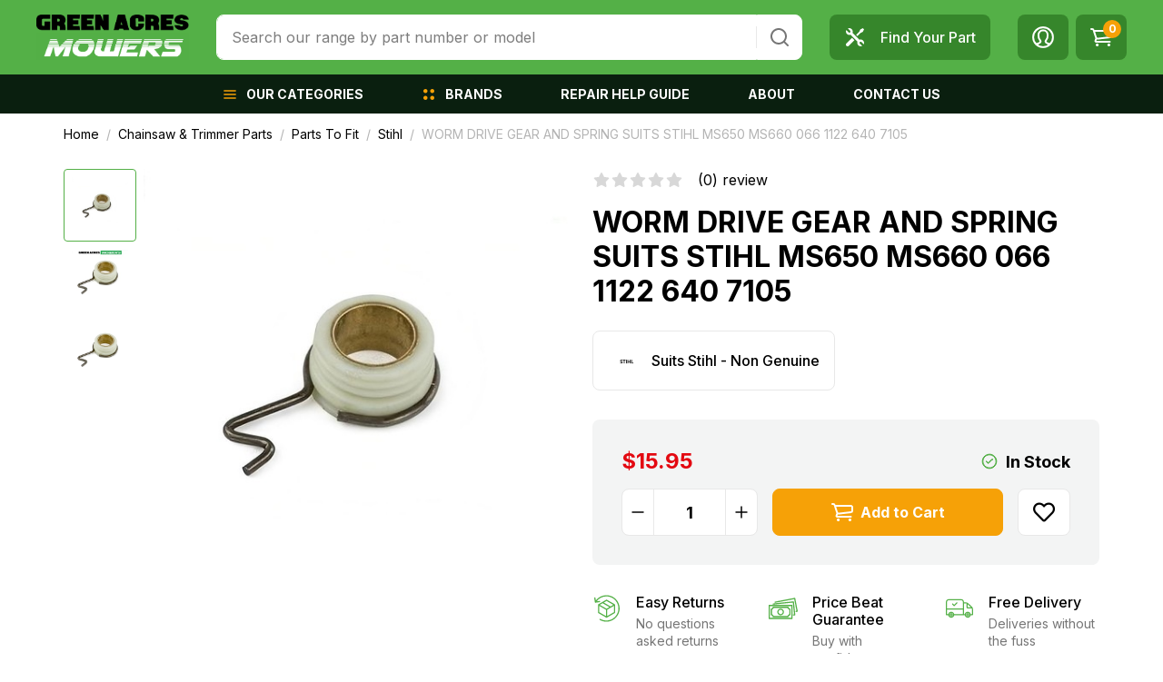

--- FILE ---
content_type: text/html; charset=utf-8
request_url: https://www.greenacresmowers.com.au/worm-gear-suits-stihl-ms650-ms660-066-1122-640-710
body_size: 79879
content:
<!DOCTYPE html>
<html lang="en">
<head itemscope itemtype="http://schema.org/WebSite">
	<script src="//assets.findify.io/www.greenacresmowers.com.au.min.js" async defer></script>

	<meta http-equiv="Content-Type" content="text/html; charset=utf-8"/>
<meta http-equiv="x-ua-compatible" content="ie=edge">
<meta name="keywords" content="Suits Stihl - Non Genuine,WORM DRIVE GEAR AND SPRING SUITS STIHL MS650 MS660 066 1122 640 7105"/>
<meta name="description" content="WORM DRIVE GEAR AND SPRING SUITS STIHL MS650 MS660 066 1122 640 7105 - Suits Stihl - Non Genuine"/>
<meta name="viewport" content="width=device-width, initial-scale=1, shrink-to-fit=no">
<meta name="csrf-token" content="f8cf7a1fc65c2b040d5369ce77738ee58623612e,86bdcac7bd0af683fdb1b2379e5e4a16d85cd045,1769200204"/>
<meta property="og:image" content="https://www.greenacresmowers.com.au/assets/full/CH-JIP-3113566-SC.jpg?20230315144420"/>
<meta property="og:title" content="WORM DRIVE GEAR AND SPRING SUITS STIHL MS650 MS660 066 1122 640 7105"/>
<meta property="og:site_name" content="Green Acres Mowers"/>
<meta property="og:type" content="product"/>
<meta property="og:url" content="https://www.greenacresmowers.com.au/worm-gear-suits-stihl-ms650-ms660-066-1122-640-710"/>
<meta property="og:description" content="WORM DRIVE GEAR AND SPRING SUITS STIHL MS650 MS660 066 1122 640 7105 - Suits Stihl - Non Genuine"/>
<title itemprop='name'>WORM DRIVE GEAR AND SPRING SUITS STIHL MS650 MS660 066 1122 640 7105</title>
<link rel="canonical" href="https://www.greenacresmowers.com.au/worm-gear-suits-stihl-ms650-ms660-066-1122-640-710" itemprop="url"/>
<link rel="shortcut icon" href="/assets/favicon_logo.png?1757996058"/>
<!-- Maropost Assets -->
<link rel="dns-prefetch preconnect" href="//assets.netostatic.com">
<link rel="dns-prefetch" href="//use.fontawesome.com">
<link rel="dns-prefetch" href="//google-analytics.com">
<link rel="preload" type="text/css" href="https://use.fontawesome.com/releases/v5.7.2/css/all.css" as="style" onload="this.onload=null;this.rel='stylesheet'" media="screen"/>
<link rel="preload" type="text/css" href="https://cdn.neto.com.au/assets/neto-cdn/jquery_ui/1.12.1/jquery-ui.min.css" as="style" onload="this.onload=null;this.rel='stylesheet'" media="screen"/>
<!--[if lte IE 8]>
	<script type="text/javascript" src="https://cdn.neto.com.au/assets/neto-cdn/html5shiv/3.7.0/html5shiv.js"></script>
	<script type="text/javascript" src="https://cdn.neto.com.au/assets/neto-cdn/respond.js/1.3.0/respond.min.js"></script>
<![endif]-->
<!-- Begin: Script 92 -->
<script src="https://js.stripe.com/v3/"></script>
<!-- End: Script 92 -->
<!-- Begin: Script 105 -->
<!-- Google tag (gtag.js) -->
<script async src="https://www.googletagmanager.com/gtag/js?id=AW-840829091"></script>
<script>
  window.dataLayer = window.dataLayer || [];
  function gtag(){dataLayer.push(arguments);}
  gtag('js', new Date());

  gtag('config', 'AW-840829091');
</script>
<!-- End: Script 105 -->
<!-- Begin: Script 107 -->
<!-- Hotjar Tracking Code for https://www.greenacresmowers.com.au/ -->
<script>
    (function(h,o,t,j,a,r){
        h.hj=h.hj||function(){(h.hj.q=h.hj.q||[]).push(arguments)};
        h._hjSettings={hjid:3073717,hjsv:6};
        a=o.getElementsByTagName('head')[0];
        r=o.createElement('script');r.async=1;
        r.src=t+h._hjSettings.hjid+j+h._hjSettings.hjsv;
        a.appendChild(r);
    })(window,document,'https://static.hotjar.com/c/hotjar-','.js?sv=');
</script>
<!-- End: Script 107 -->
<!-- Begin: Script 112 -->
<!-- Global site tag (gtag.js) - Google Ads: AW-840829091 -->
<script async src="https://www.googletagmanager.com/gtag/js?id=AW-840829091"></script>
<script>
  window.dataLayer = window.dataLayer || [];
  function gtag(){dataLayer.push(arguments);}
  gtag('js', new Date());

  gtag('config', 'AW-840829091');
</script>

<!-- End: Script 112 -->
<!-- Begin: Script 124 -->
<!-- Global site tag (gtag.js) - Google Analytics -->
<script async src="https://www.googletagmanager.com/gtag/js?id=G-123123123"></script>
<script>
  window.dataLayer = window.dataLayer || [];
  function gtag(){dataLayer.push(arguments);}
  gtag('js', new Date());
    gtag('config', 'G-123123123', {
      send_page_view: false
    });
</script>
<!-- End: Script 124 -->
<!-- Begin: Script 126 -->
<script>(function(w,d,t,r,u){var f,n,i;w[u]=w[u]||[],f=function(){var o={ti:"343182666", enableAutoSpaTracking: true};o.q=w[u],w[u]=new UET(o),w[u].push("pageLoad")},n=d.createElement(t),n.src=r,n.async=1,n.onload=n.onreadystatechange=function(){var s=this.readyState;s&&s!=="loaded"&&s!=="complete"||(f(),n.onload=n.onreadystatechange=null)},i=d.getElementsByTagName(t)[0],i.parentNode.insertBefore(n,i)})(window,document,"script","//bat.bing.com/bat.js","uetq");</script>
<!-- End: Script 126 -->
<!-- Begin: Script 127 -->
<!-- Google Tag Manager -->
<script>(function(w,d,s,l,i){w[l]=w[l]||[];w[l].push({'gtm.start':new Date().getTime(),event:'gtm.js'});var f=d.getElementsByTagName(s)[0],j=d.createElement(s);j.async=true;j.src="https://sgtm.greenacresmowers.com.au/9gaycbmfa.js?"+i;f.parentNode.insertBefore(j,f);})(window,document,'script','dataLayer','ec8wgx4e=aWQ9R1RNLTVTOTVQVzQ%3D&apiKey=3f0f76ac');</script>
<!-- End Google Tag Manager -->

<!-- End: Script 127 -->
<!-- Begin: Script 128 -->
<!-- Google Tag Manager -->
<script>(function(w,d,s,l,i){w[l]=w[l]||[];w[l].push({'gtm.start':
new Date().getTime(),event:'gtm.js'});var f=d.getElementsByTagName(s)[0],
j=d.createElement(s),dl=l!='dataLayer'?'&l='+l:'';j.async=true;j.src=
'https://www.googletagmanager.com/gtm.js?id='+i+dl;f.parentNode.insertBefore(j,f);
})(window,document,'script','dataLayer','GTM-59LP8JLF');</script>
<!-- End Google Tag Manager -->
<!-- End: Script 128 -->


	<link rel="preload" href="/assets/themes/findify-dc-greenacresmowers/css/app.css?1757996058" as="style">
	<link rel="preconnect" href="https://fonts.googleapis.com">
	<link rel="preconnect" href="https://fonts.gstatic.com" crossorigin>
	<link href="https://fonts.googleapis.com/css2?family=Inter:wght@400;500;700&display=swap" rel="stylesheet">
	<link class="theme-selector" rel="stylesheet" href="/assets/themes/findify-dc-greenacresmowers/css/app.css?1757996058" media="all"/>
</head>
<body id="n_product" class="n_findify-dc-greenacresmowers">
<a href="#main-content" class="sr-only sr-only-focusable">Skip to main content</a>
<header class="wrapper-header sticky-top" aria-label="Header container">
	<div class="header-top">
		<div class="container">
			<div class="row py-md-3 align-items-center">
				<div class="col-auto order-md-2 d-md-none">
					<button class="btn btn-primary navbar-toggler collapsed" type="button" data-toggle="collapse" data-target="#navbarMainMenu" aria-controls="navbarMainMenu" aria-expanded="false" aria-label="Toggle navigation">
						<span class="hamburger">
							<span></span>
							<span></span>
							<span></span>
						</span>
						<span class="hamburger-text">Menu</span>
					</button>
				</div>
				<div class="col col-md-auto order-md-1 wrapper-logo">
					<a href="https://www.greenacresmowers.com.au" title="Green Acres Mowers">
						<img class="logo" src="/assets/website_logo.png?1757996058" alt="Green Acres Mowers logo"/>
					</a>
				</div>
				<div class="col-auto col-md order-3 position-static">
					<div id="header-search" class="collapse header-search d-lg-block">
						<form name="productsearch" method="get" action="/" role="search" aria-label="Product search">
							<input type="hidden" name="rf" value="kwcn"/>
							<div class="input-group">
								<input class="form-control" value="" id="name_search" autocomplete="off" name="kw" type="search" placeholder="Search our range by part number or model" aria-label="Input search"/>
								<div class="input-group-append">
									<button type="submit" value="Search" class="btn" aria-label="Search site">
										<svg class="d-block" width="24" height="24" viewBox="0 0 24 24" fill="none" xmlns="http://www.w3.org/2000/svg" role="img">
											<title>Search</title>
											<path d="M21.7099 20.29L17.9999 16.61C19.44 14.8144 20.1374 12.5353 19.9487 10.2413C19.76 7.9473 18.6996 5.81278 16.9854 4.27664C15.2713 2.7405 13.0337 1.91951 10.7328 1.98247C8.43194 2.04543 6.24263 2.98756 4.61505 4.61514C2.98747 6.24272 2.04534 8.43203 1.98237 10.7329C1.91941 13.0338 2.74041 15.2714 4.27655 16.9855C5.81269 18.6997 7.94721 19.7601 10.2412 19.9488C12.5352 20.1375 14.8143 19.4401 16.6099 18L20.2899 21.68C20.3829 21.7737 20.4935 21.8481 20.6153 21.8989C20.7372 21.9497 20.8679 21.9758 20.9999 21.9758C21.1319 21.9758 21.2626 21.9497 21.3845 21.8989C21.5063 21.8481 21.6169 21.7737 21.7099 21.68C21.8901 21.4935 21.9909 21.2443 21.9909 20.985C21.9909 20.7257 21.8901 20.4765 21.7099 20.29ZM10.9999 18C9.61544 18 8.26206 17.5895 7.11091 16.8203C5.95977 16.0511 5.06256 14.9579 4.53275 13.6788C4.00293 12.3997 3.86431 10.9922 4.13441 9.63436C4.4045 8.2765 5.07119 7.02922 6.05016 6.05025C7.02912 5.07128 8.27641 4.4046 9.63427 4.1345C10.9921 3.8644 12.3996 4.00303 13.6787 4.53284C14.9578 5.06265 16.051 5.95986 16.8202 7.111C17.5894 8.26215 17.9999 9.61553 17.9999 11C17.9999 12.8565 17.2624 14.637 15.9497 15.9497C14.6369 17.2625 12.8564 18 10.9999 18Z" fill="currentColor"/>
										</svg>
									</button>
								</div>
							</div>
						</form>
					</div>
				</div>
				<div class="col-auto order-4" role="navigation" aria-label="Accounts menu">
					<ul class="nav nav-icons">
						<li class="nav-item d-none d-md-block">
							<a href="https://www.greenacresmowers.com.au/page/about-us/find-your-part/" class="nav-link">
								<svg width="24" height="24" viewBox="0 0 24 24" fill="none" xmlns="http://www.w3.org/2000/svg">
									<path d="M2.54957 18.803C2.28725 19.0648 2.10856 19.3986 2.03611 19.7621C1.96367 20.1256 2.00074 20.5024 2.14263 20.8447C2.28453 21.1871 2.52485 21.4797 2.83316 21.6853C3.14147 21.891 3.50388 22.0005 3.87449 22C4.12056 22.0005 4.36429 21.9522 4.59167 21.8582C4.81905 21.7641 5.02559 21.626 5.1994 21.4518L11.3495 15.3013L8.69963 12.6525L2.54957 18.803ZM17.9204 7.40368L20.5964 6.01873L22 3.30752L20.6926 2L17.9815 3.40368L16.5967 6.07992L13.335 9.34187L14.6586 10.6656L17.9204 7.40368ZM18.506 14.5133C18.4211 14.5083 18.3399 14.4883 18.2538 14.4883C17.7967 14.4883 17.3634 14.582 16.9588 14.7318L9.26906 7.04152C9.41891 6.6369 9.51256 6.20356 9.51256 5.74649C9.51256 5.66032 9.49258 5.57914 9.48759 5.49422C9.35522 3.5448 7.74934 2 5.76633 2C5.18941 2 4.64871 2.14112 4.16045 2.37465L6.64919 4.86357C6.78031 4.99469 6.87022 5.14955 6.93016 5.31314C7.09375 5.75648 7.00509 6.27224 6.64919 6.62941C6.40569 6.87293 6.08601 6.99532 5.76633 6.99532C5.61898 6.99532 5.47288 6.96285 5.33302 6.9104C5.16465 6.85027 5.01129 6.75442 4.88347 6.62941L2.39472 4.14049C2.15086 4.64091 2.02282 5.18982 2.0201 5.74649C2.0201 7.72963 3.5648 9.33562 5.51409 9.468C5.599 9.47299 5.68017 9.49297 5.76633 9.49297C6.22337 9.49297 6.65669 9.39931 7.06128 9.24945L14.751 16.9397C14.5934 17.3535 14.5109 17.792 14.5075 18.2348C14.5075 18.3209 14.5275 18.4021 14.5325 18.487C14.6649 20.4365 16.2708 21.9813 18.2538 21.9813C18.8307 21.9813 19.3714 21.8401 19.8597 21.6066L17.3709 19.1177C17.2455 18.9902 17.1496 18.8367 17.0899 18.6681C17.0059 18.4448 16.9877 18.2021 17.0375 17.9688C17.0873 17.7355 17.203 17.5213 17.3709 17.3519C17.6144 17.1083 17.9341 16.9859 18.2538 16.9859C18.4011 16.9859 18.5472 17.0184 18.6871 17.0709C18.8507 17.1321 19.0055 17.2207 19.1366 17.3519L21.6254 19.8408C21.8589 19.3525 22 18.8117 22 18.2348C22 16.2516 20.4553 14.6456 18.506 14.5133Z" fill="currentColor"/>
								</svg>
								<span class="ml-3">Find Your Part</span>
							</a>
						</li>
						<li class="nav-item d-lg-none">
							<button type="button" class="nav-link" data-toggle="collapse" data-target="#header-search">
								<svg width="24" height="24" viewBox="0 0 20 20" fill="none" xmlns="http://www.w3.org/2000/svg">
									<path d="M9.16667 15.8333C12.8486 15.8333 15.8333 12.8486 15.8333 9.16667C15.8333 5.48477 12.8486 2.5 9.16667 2.5C5.48477 2.5 2.5 5.48477 2.5 9.16667C2.5 12.8486 5.48477 15.8333 9.16667 15.8333Z" stroke="currentColor" stroke-width="2" stroke-linecap="round" stroke-linejoin="round"/>
									<path d="M17.5 17.5L13.875 13.875" stroke="currentColor" stroke-width="2" stroke-linecap="round" stroke-linejoin="round"/>
								</svg>
								<span class="sr-only">Toggle Search</span>
							</button>
						</li>
						<li class="nav-item dropdown">
							<a href="https://www.greenacresmowers.com.au/_myacct" role="button" class="nav-link dropdown-toggle" data-toggle="dropdown" aria-haspopup="true" aria-expanded="false" aria-label="Account dropdown">
								<svg width="24" height="24" viewBox="0 0 24 24" fill="none" xmlns="http://www.w3.org/2000/svg">
									<path d="M1.09082 12C1.09082 5.97491 5.97482 1.09091 11.9999 1.09091C18.025 1.09091 22.909 5.97491 22.909 12C22.909 18.0251 18.025 22.9091 11.9999 22.9091C5.97482 22.9091 1.09082 18.0251 1.09082 12Z" stroke="currentColor" stroke-width="2"/>
									<path d="M4.36377 19.6364C4.36377 19.6364 7.7565 18.7385 8.60741 17.8396C9.45504 16.9407 9.45504 16.0429 8.60741 15.1451C7.7565 14.2462 6.90886 11.5505 6.90886 9.75381C6.90886 7.05927 8.60741 4.36363 12.0001 4.36363C15.3929 4.36363 17.0914 7.05927 17.0914 9.75381C17.0914 11.5505 16.2438 14.2462 15.3929 15.1451C14.5452 16.0429 14.5452 16.9407 15.3929 17.8396C16.2438 18.7385 19.6365 19.6364 19.6365 19.6364" stroke="currentColor" stroke-width="2"/>
								</svg>
							</a>
							<ul class="dropdown-menu dropdown-menu-right">
								<span nloader-content-id="E-p7G3wvXg4fP6fAMzei82JpQdC-hwdTeMG9_Io9AtY4aRuy77rwMz-AvD2G3RY79UGsf-03B6tEwCHzjdbuxA" nloader-content="[base64]" nloader-data="o5jb714ohQBkt2l7haorzBuDwsOa9NOAWgoYTKNe8ec"></span></ul>
						</li>
						<li class="nav-item d-md-none">
							<a class="nav-link" href="https://www.greenacresmowers.com.au/_mycart?tkn=cart&ts=1769200204317732" aria-label="Shopping cart">
								<svg width="24" height="24" viewBox="0 0 24 24" fill="none" xmlns="http://www.w3.org/2000/svg">
									<path fill-rule="evenodd" clip-rule="evenodd" d="M6 20.4995C6 19.675 6.7215 19 7.60367 19C8.48689 19 9.20631 19.675 9.20631 20.4995C9.20631 21.325 8.48689 22 7.60367 22C6.72253 22 6 21.325 6 20.4995ZM18.8242 20.4995C18.8242 19.675 19.5457 19 20.4279 19C20.8485 19.0099 21.2482 19.1723 21.5419 19.4525C21.8356 19.7328 22 20.1086 22 20.5C22 20.8914 21.8356 21.2672 21.5419 21.5475C21.2482 21.8277 20.8485 21.9901 20.4279 22C19.5467 22 18.8242 21.325 18.8242 20.4995Z" fill="currentColor"/>
									<path d="M1 3H2.1374C2.7644 3 3.464 3.66476 3.695 4.3737L6.302 12.4577C6.533 13.1666 7.3987 13.6896 8.2248 13.593L21.4963 12.0539C22.3235 11.9573 23 11.2853 23 10.5476V6.52312C23 5.78541 22.318 5.01277 21.482 5.01277H4.036M21.4853 17H6.7266C5.8719 17 5.3736 16.5099 5.6156 15.8082L6.5319 13.6033" stroke="currentColor" stroke-width="2" stroke-linecap="round"/>
								</svg>
								<span class="cart-item_count" rel="a2c_item_count">0</span>
							</a>
						</li>
						<li class="nav-item dropdown d-none d-md-block">
							<button type="button" class="nav-link" data-toggle="dropdown" aria-haspopup="true" aria-expanded="false" aria-label="Shopping cart dropdown">
								<svg width="24" height="24" viewBox="0 0 24 24" fill="none" xmlns="http://www.w3.org/2000/svg">
									<path fill-rule="evenodd" clip-rule="evenodd" d="M6 20.4995C6 19.675 6.7215 19 7.60367 19C8.48689 19 9.20631 19.675 9.20631 20.4995C9.20631 21.325 8.48689 22 7.60367 22C6.72253 22 6 21.325 6 20.4995ZM18.8242 20.4995C18.8242 19.675 19.5457 19 20.4279 19C20.8485 19.0099 21.2482 19.1723 21.5419 19.4525C21.8356 19.7328 22 20.1086 22 20.5C22 20.8914 21.8356 21.2672 21.5419 21.5475C21.2482 21.8277 20.8485 21.9901 20.4279 22C19.5467 22 18.8242 21.325 18.8242 20.4995Z" fill="currentColor"/>
									<path d="M1 3H2.1374C2.7644 3 3.464 3.66476 3.695 4.3737L6.302 12.4577C6.533 13.1666 7.3987 13.6896 8.2248 13.593L21.4963 12.0539C22.3235 11.9573 23 11.2853 23 10.5476V6.52312C23 5.78541 22.318 5.01277 21.482 5.01277H4.036M21.4853 17H6.7266C5.8719 17 5.3736 16.5099 5.6156 15.8082L6.5319 13.6033" stroke="currentColor" stroke-width="2" stroke-linecap="round"/>
								</svg>
								<span class="cart-item_count" rel="a2c_item_count">0</span>
							</button>
							<ul class="dropdown-menu dropdown-menu-right p-0">
								<li class="box" id="neto-dropdown">
									<div class="body" id="cartcontents"></div>
									<div class="footer"></div>
								</li>
							</ul>
						</li>
					</ul>
				</div>
			</div>
		</div>
	</div>
	<nav class="navbar navbar-expand-md navbar-dark bg-dark">
		<div class="container">
			<div class="collapse navbar-collapse" id="navbarMainMenu" role="navigation" aria-label="Main menu">
				<ul class="navbar-nav mx-auto">
				<li class="nav-item categories">
								<a href="/products" class="nav-link dropdown-toggle" role="button" data-toggle="dropdown" aria-haspopup="true" aria-expanded="false">
									<svg width="16" height="16" viewBox="0 0 20 20" fill="none" xmlns="http://www.w3.org/2000/svg">
										<path d="M2.5 15H17.5" stroke="currentColor" stroke-width="2" stroke-linecap="round" stroke-linejoin="round"/>
										<path d="M2.5 10H17.5" stroke="currentColor" stroke-width="2" stroke-linecap="round" stroke-linejoin="round"/>
										<path d="M2.5 5H17.5" stroke="currentColor" stroke-width="2" stroke-linecap="round" stroke-linejoin="round"/>
									</svg>
									<span>Our Categories</span>
								</a>
								<div class="dropdown-menu">
									<div class="container">
										<div class="row">
											<div class="col-md-40p">
												<div class="row no-gutters">
													<div class="col-md-6">
														<ul class="nav flex-column level-1">
															<li class="nav-item d-md-none">
																<a href="#" class="nav-link btn-back">
																	<svg width="16" height="16" viewBox="0 0 16 16" fill="none" xmlns="http://www.w3.org/2000/svg">
																		<path d="M12.6667 8H3.33337" stroke="currentColor" stroke-width="1.33333" stroke-linecap="round" stroke-linejoin="round"/>
																		<path d="M8.00004 12.6667L3.33337 8L8.00004 3.33333" stroke="currentColor" stroke-width="1.33333" stroke-linecap="round" stroke-linejoin="round"/>
																	</svg>
																	<span class="ml-3">Back</span>
																</a>
															</li><li data-target="#menu-105" class="nav-item has-child active">
																<a class="nav-link" href="https://www.greenacresmowers.com.au/ride-on-parts/">
																	<span>Ride On Parts</span>
																	<svg width="20" height="20" viewBox="0 0 20 20" fill="none" xmlns="http://www.w3.org/2000/svg">
																		<path d="M12.95 9.40832L8.23334 4.69999C8.15587 4.62188 8.0637 4.55989 7.96215 4.51758C7.8606 4.47527 7.75168 4.45349 7.64167 4.45349C7.53166 4.45349 7.42274 4.47527 7.32119 4.51758C7.21964 4.55989 7.12747 4.62188 7.05001 4.69999C6.8948 4.85613 6.80768 5.06734 6.80768 5.28749C6.80768 5.50764 6.8948 5.71885 7.05001 5.87499L11.175 10.0417L7.05001 14.1667C6.8948 14.3228 6.80768 14.534 6.80768 14.7542C6.80768 14.9743 6.8948 15.1855 7.05001 15.3417C7.12718 15.4204 7.21922 15.483 7.32078 15.526C7.42235 15.5689 7.53142 15.5912 7.64167 15.5917C7.75193 15.5912 7.861 15.5689 7.96256 15.526C8.06412 15.483 8.15616 15.4204 8.23334 15.3417L12.95 10.6333C13.0346 10.5553 13.1021 10.4606 13.1483 10.3552C13.1944 10.2497 13.2183 10.1359 13.2183 10.0208C13.2183 9.90574 13.1944 9.7919 13.1483 9.68648C13.1021 9.58107 13.0346 9.48636 12.95 9.40832Z" fill="currentColor"/>
																	</svg>
																	</a>
															</li><li data-target="#menu-104" class="nav-item has-child ">
																<a class="nav-link" href="https://www.greenacresmowers.com.au/mower-parts/">
																	<span>Mower Parts</span>
																	<svg width="20" height="20" viewBox="0 0 20 20" fill="none" xmlns="http://www.w3.org/2000/svg">
																		<path d="M12.95 9.40832L8.23334 4.69999C8.15587 4.62188 8.0637 4.55989 7.96215 4.51758C7.8606 4.47527 7.75168 4.45349 7.64167 4.45349C7.53166 4.45349 7.42274 4.47527 7.32119 4.51758C7.21964 4.55989 7.12747 4.62188 7.05001 4.69999C6.8948 4.85613 6.80768 5.06734 6.80768 5.28749C6.80768 5.50764 6.8948 5.71885 7.05001 5.87499L11.175 10.0417L7.05001 14.1667C6.8948 14.3228 6.80768 14.534 6.80768 14.7542C6.80768 14.9743 6.8948 15.1855 7.05001 15.3417C7.12718 15.4204 7.21922 15.483 7.32078 15.526C7.42235 15.5689 7.53142 15.5912 7.64167 15.5917C7.75193 15.5912 7.861 15.5689 7.96256 15.526C8.06412 15.483 8.15616 15.4204 8.23334 15.3417L12.95 10.6333C13.0346 10.5553 13.1021 10.4606 13.1483 10.3552C13.1944 10.2497 13.2183 10.1359 13.2183 10.0208C13.2183 9.90574 13.1944 9.7919 13.1483 9.68648C13.1021 9.58107 13.0346 9.48636 12.95 9.40832Z" fill="currentColor"/>
																	</svg>
																	</a>
															</li><li data-target="#menu-103" class="nav-item has-child ">
																<a class="nav-link" href="https://www.greenacresmowers.com.au/chainsaw-trimmer-parts/">
																	<span>Chainsaw & Trimmer Parts</span>
																	<svg width="20" height="20" viewBox="0 0 20 20" fill="none" xmlns="http://www.w3.org/2000/svg">
																		<path d="M12.95 9.40832L8.23334 4.69999C8.15587 4.62188 8.0637 4.55989 7.96215 4.51758C7.8606 4.47527 7.75168 4.45349 7.64167 4.45349C7.53166 4.45349 7.42274 4.47527 7.32119 4.51758C7.21964 4.55989 7.12747 4.62188 7.05001 4.69999C6.8948 4.85613 6.80768 5.06734 6.80768 5.28749C6.80768 5.50764 6.8948 5.71885 7.05001 5.87499L11.175 10.0417L7.05001 14.1667C6.8948 14.3228 6.80768 14.534 6.80768 14.7542C6.80768 14.9743 6.8948 15.1855 7.05001 15.3417C7.12718 15.4204 7.21922 15.483 7.32078 15.526C7.42235 15.5689 7.53142 15.5912 7.64167 15.5917C7.75193 15.5912 7.861 15.5689 7.96256 15.526C8.06412 15.483 8.15616 15.4204 8.23334 15.3417L12.95 10.6333C13.0346 10.5553 13.1021 10.4606 13.1483 10.3552C13.1944 10.2497 13.2183 10.1359 13.2183 10.0208C13.2183 9.90574 13.1944 9.7919 13.1483 9.68648C13.1021 9.58107 13.0346 9.48636 12.95 9.40832Z" fill="currentColor"/>
																	</svg>
																	</a>
															</li><li data-target="#menu-102" class="nav-item has-child ">
																<a class="nav-link" href="https://www.greenacresmowers.com.au/chainsaw-chain/">
																	<span>Chainsaw Chain</span>
																	<svg width="20" height="20" viewBox="0 0 20 20" fill="none" xmlns="http://www.w3.org/2000/svg">
																		<path d="M12.95 9.40832L8.23334 4.69999C8.15587 4.62188 8.0637 4.55989 7.96215 4.51758C7.8606 4.47527 7.75168 4.45349 7.64167 4.45349C7.53166 4.45349 7.42274 4.47527 7.32119 4.51758C7.21964 4.55989 7.12747 4.62188 7.05001 4.69999C6.8948 4.85613 6.80768 5.06734 6.80768 5.28749C6.80768 5.50764 6.8948 5.71885 7.05001 5.87499L11.175 10.0417L7.05001 14.1667C6.8948 14.3228 6.80768 14.534 6.80768 14.7542C6.80768 14.9743 6.8948 15.1855 7.05001 15.3417C7.12718 15.4204 7.21922 15.483 7.32078 15.526C7.42235 15.5689 7.53142 15.5912 7.64167 15.5917C7.75193 15.5912 7.861 15.5689 7.96256 15.526C8.06412 15.483 8.15616 15.4204 8.23334 15.3417L12.95 10.6333C13.0346 10.5553 13.1021 10.4606 13.1483 10.3552C13.1944 10.2497 13.2183 10.1359 13.2183 10.0208C13.2183 9.90574 13.1944 9.7919 13.1483 9.68648C13.1021 9.58107 13.0346 9.48636 12.95 9.40832Z" fill="currentColor"/>
																	</svg>
																	</a>
															</li><li data-target="#menu-106" class="nav-item has-child ">
																<a class="nav-link" href="https://www.greenacresmowers.com.au/tools-accessories/">
																	<span>Tools & Accessories</span>
																	<svg width="20" height="20" viewBox="0 0 20 20" fill="none" xmlns="http://www.w3.org/2000/svg">
																		<path d="M12.95 9.40832L8.23334 4.69999C8.15587 4.62188 8.0637 4.55989 7.96215 4.51758C7.8606 4.47527 7.75168 4.45349 7.64167 4.45349C7.53166 4.45349 7.42274 4.47527 7.32119 4.51758C7.21964 4.55989 7.12747 4.62188 7.05001 4.69999C6.8948 4.85613 6.80768 5.06734 6.80768 5.28749C6.80768 5.50764 6.8948 5.71885 7.05001 5.87499L11.175 10.0417L7.05001 14.1667C6.8948 14.3228 6.80768 14.534 6.80768 14.7542C6.80768 14.9743 6.8948 15.1855 7.05001 15.3417C7.12718 15.4204 7.21922 15.483 7.32078 15.526C7.42235 15.5689 7.53142 15.5912 7.64167 15.5917C7.75193 15.5912 7.861 15.5689 7.96256 15.526C8.06412 15.483 8.15616 15.4204 8.23334 15.3417L12.95 10.6333C13.0346 10.5553 13.1021 10.4606 13.1483 10.3552C13.1944 10.2497 13.2183 10.1359 13.2183 10.0208C13.2183 9.90574 13.1944 9.7919 13.1483 9.68648C13.1021 9.58107 13.0346 9.48636 12.95 9.40832Z" fill="currentColor"/>
																	</svg>
																	</a>
															</li><li data-target="#menu-1363" class="nav-item has-child ">
																<a class="nav-link" href="https://www.greenacresmowers.com.au/Products/~-1363">
																	<span>Products</span>
																	<svg width="20" height="20" viewBox="0 0 20 20" fill="none" xmlns="http://www.w3.org/2000/svg">
																		<path d="M12.95 9.40832L8.23334 4.69999C8.15587 4.62188 8.0637 4.55989 7.96215 4.51758C7.8606 4.47527 7.75168 4.45349 7.64167 4.45349C7.53166 4.45349 7.42274 4.47527 7.32119 4.51758C7.21964 4.55989 7.12747 4.62188 7.05001 4.69999C6.8948 4.85613 6.80768 5.06734 6.80768 5.28749C6.80768 5.50764 6.8948 5.71885 7.05001 5.87499L11.175 10.0417L7.05001 14.1667C6.8948 14.3228 6.80768 14.534 6.80768 14.7542C6.80768 14.9743 6.8948 15.1855 7.05001 15.3417C7.12718 15.4204 7.21922 15.483 7.32078 15.526C7.42235 15.5689 7.53142 15.5912 7.64167 15.5917C7.75193 15.5912 7.861 15.5689 7.96256 15.526C8.06412 15.483 8.15616 15.4204 8.23334 15.3417L12.95 10.6333C13.0346 10.5553 13.1021 10.4606 13.1483 10.3552C13.1944 10.2497 13.2183 10.1359 13.2183 10.0208C13.2183 9.90574 13.1944 9.7919 13.1483 9.68648C13.1021 9.58107 13.0346 9.48636 12.95 9.40832Z" fill="currentColor"/>
																	</svg>
																	</a>
															</li></ul>
													</div>
													<div class="col-md-6 menu-child">
														<ul id="menu-105" class="nav flex-column level-2 show in">
																<li class="nav-item d-md-none">
																	<a href="#" class="nav-link btn-back">
																		<svg width="16" height="16" viewBox="0 0 16 16" fill="none" xmlns="http://www.w3.org/2000/svg">
																			<path d="M12.6667 8H3.33337" stroke="currentColor" stroke-width="1.33333" stroke-linecap="round" stroke-linejoin="round"/>
																			<path d="M8.00004 12.6667L3.33337 8L8.00004 3.33333" stroke="currentColor" stroke-width="1.33333" stroke-linecap="round" stroke-linejoin="round"/>
																		</svg>
																		<span class="ml-3">Back</span>
																	</a>
																</li>
																<li data-target="#menu-737" class="nav-item has-child">
																	<a class="nav-link" href="https://www.greenacresmowers.com.au/ride-on-parts/brands/">
																		<span>Parts To Fit </span>
																		<svg width="20" height="20" viewBox="0 0 20 20" fill="none" xmlns="http://www.w3.org/2000/svg">
																			<path d="M12.95 9.40832L8.23334 4.69999C8.15587 4.62188 8.0637 4.55989 7.96215 4.51758C7.8606 4.47527 7.75168 4.45349 7.64167 4.45349C7.53166 4.45349 7.42274 4.47527 7.32119 4.51758C7.21964 4.55989 7.12747 4.62188 7.05001 4.69999C6.8948 4.85613 6.80768 5.06734 6.80768 5.28749C6.80768 5.50764 6.8948 5.71885 7.05001 5.87499L11.175 10.0417L7.05001 14.1667C6.8948 14.3228 6.80768 14.534 6.80768 14.7542C6.80768 14.9743 6.8948 15.1855 7.05001 15.3417C7.12718 15.4204 7.21922 15.483 7.32078 15.526C7.42235 15.5689 7.53142 15.5912 7.64167 15.5917C7.75193 15.5912 7.861 15.5689 7.96256 15.526C8.06412 15.483 8.15616 15.4204 8.23334 15.3417L12.95 10.6333C13.0346 10.5553 13.1021 10.4606 13.1483 10.3552C13.1944 10.2497 13.2183 10.1359 13.2183 10.0208C13.2183 9.90574 13.1944 9.7919 13.1483 9.68648C13.1021 9.58107 13.0346 9.48636 12.95 9.40832Z" fill="currentColor"/>
																		</svg>
																		</a>
																</li><li data-target="#menu-707" class="nav-item has-child">
																	<a class="nav-link" href="https://www.greenacresmowers.com.au/mower-parts/air-filters-pre-filters/">
																		<span>Air Filters & Pre Filters</span>
																		<svg width="20" height="20" viewBox="0 0 20 20" fill="none" xmlns="http://www.w3.org/2000/svg">
																			<path d="M12.95 9.40832L8.23334 4.69999C8.15587 4.62188 8.0637 4.55989 7.96215 4.51758C7.8606 4.47527 7.75168 4.45349 7.64167 4.45349C7.53166 4.45349 7.42274 4.47527 7.32119 4.51758C7.21964 4.55989 7.12747 4.62188 7.05001 4.69999C6.8948 4.85613 6.80768 5.06734 6.80768 5.28749C6.80768 5.50764 6.8948 5.71885 7.05001 5.87499L11.175 10.0417L7.05001 14.1667C6.8948 14.3228 6.80768 14.534 6.80768 14.7542C6.80768 14.9743 6.8948 15.1855 7.05001 15.3417C7.12718 15.4204 7.21922 15.483 7.32078 15.526C7.42235 15.5689 7.53142 15.5912 7.64167 15.5917C7.75193 15.5912 7.861 15.5689 7.96256 15.526C8.06412 15.483 8.15616 15.4204 8.23334 15.3417L12.95 10.6333C13.0346 10.5553 13.1021 10.4606 13.1483 10.3552C13.1944 10.2497 13.2183 10.1359 13.2183 10.0208C13.2183 9.90574 13.1944 9.7919 13.1483 9.68648C13.1021 9.58107 13.0346 9.48636 12.95 9.40832Z" fill="currentColor"/>
																		</svg>
																		</a>
																</li><li data-target="#menu-717" class="nav-item has-child">
																	<a class="nav-link" href="https://www.greenacresmowers.com.au/ride-on-parts/batteries-accessories/">
																		<span>Batteries & Accessories</span>
																		<svg width="20" height="20" viewBox="0 0 20 20" fill="none" xmlns="http://www.w3.org/2000/svg">
																			<path d="M12.95 9.40832L8.23334 4.69999C8.15587 4.62188 8.0637 4.55989 7.96215 4.51758C7.8606 4.47527 7.75168 4.45349 7.64167 4.45349C7.53166 4.45349 7.42274 4.47527 7.32119 4.51758C7.21964 4.55989 7.12747 4.62188 7.05001 4.69999C6.8948 4.85613 6.80768 5.06734 6.80768 5.28749C6.80768 5.50764 6.8948 5.71885 7.05001 5.87499L11.175 10.0417L7.05001 14.1667C6.8948 14.3228 6.80768 14.534 6.80768 14.7542C6.80768 14.9743 6.8948 15.1855 7.05001 15.3417C7.12718 15.4204 7.21922 15.483 7.32078 15.526C7.42235 15.5689 7.53142 15.5912 7.64167 15.5917C7.75193 15.5912 7.861 15.5689 7.96256 15.526C8.06412 15.483 8.15616 15.4204 8.23334 15.3417L12.95 10.6333C13.0346 10.5553 13.1021 10.4606 13.1483 10.3552C13.1944 10.2497 13.2183 10.1359 13.2183 10.0208C13.2183 9.90574 13.1944 9.7919 13.1483 9.68648C13.1021 9.58107 13.0346 9.48636 12.95 9.40832Z" fill="currentColor"/>
																		</svg>
																		</a>
																</li><li data-target="#menu-718" class="nav-item has-child">
																	<a class="nav-link" href="https://www.greenacresmowers.com.au/ride-on-parts/bearings-bushes/">
																		<span>Bearings & Bushes</span>
																		<svg width="20" height="20" viewBox="0 0 20 20" fill="none" xmlns="http://www.w3.org/2000/svg">
																			<path d="M12.95 9.40832L8.23334 4.69999C8.15587 4.62188 8.0637 4.55989 7.96215 4.51758C7.8606 4.47527 7.75168 4.45349 7.64167 4.45349C7.53166 4.45349 7.42274 4.47527 7.32119 4.51758C7.21964 4.55989 7.12747 4.62188 7.05001 4.69999C6.8948 4.85613 6.80768 5.06734 6.80768 5.28749C6.80768 5.50764 6.8948 5.71885 7.05001 5.87499L11.175 10.0417L7.05001 14.1667C6.8948 14.3228 6.80768 14.534 6.80768 14.7542C6.80768 14.9743 6.8948 15.1855 7.05001 15.3417C7.12718 15.4204 7.21922 15.483 7.32078 15.526C7.42235 15.5689 7.53142 15.5912 7.64167 15.5917C7.75193 15.5912 7.861 15.5689 7.96256 15.526C8.06412 15.483 8.15616 15.4204 8.23334 15.3417L12.95 10.6333C13.0346 10.5553 13.1021 10.4606 13.1483 10.3552C13.1944 10.2497 13.2183 10.1359 13.2183 10.0208C13.2183 9.90574 13.1944 9.7919 13.1483 9.68648C13.1021 9.58107 13.0346 9.48636 12.95 9.40832Z" fill="currentColor"/>
																		</svg>
																		</a>
																</li><li data-target="#menu-113" class="nav-item has-child">
																	<a class="nav-link" href="https://www.greenacresmowers.com.au/ride-on-parts/belts/">
																		<span>Belts</span>
																		<svg width="20" height="20" viewBox="0 0 20 20" fill="none" xmlns="http://www.w3.org/2000/svg">
																			<path d="M12.95 9.40832L8.23334 4.69999C8.15587 4.62188 8.0637 4.55989 7.96215 4.51758C7.8606 4.47527 7.75168 4.45349 7.64167 4.45349C7.53166 4.45349 7.42274 4.47527 7.32119 4.51758C7.21964 4.55989 7.12747 4.62188 7.05001 4.69999C6.8948 4.85613 6.80768 5.06734 6.80768 5.28749C6.80768 5.50764 6.8948 5.71885 7.05001 5.87499L11.175 10.0417L7.05001 14.1667C6.8948 14.3228 6.80768 14.534 6.80768 14.7542C6.80768 14.9743 6.8948 15.1855 7.05001 15.3417C7.12718 15.4204 7.21922 15.483 7.32078 15.526C7.42235 15.5689 7.53142 15.5912 7.64167 15.5917C7.75193 15.5912 7.861 15.5689 7.96256 15.526C8.06412 15.483 8.15616 15.4204 8.23334 15.3417L12.95 10.6333C13.0346 10.5553 13.1021 10.4606 13.1483 10.3552C13.1944 10.2497 13.2183 10.1359 13.2183 10.0208C13.2183 9.90574 13.1944 9.7919 13.1483 9.68648C13.1021 9.58107 13.0346 9.48636 12.95 9.40832Z" fill="currentColor"/>
																		</svg>
																		</a>
																</li><li data-target="#menu-112" class="nav-item has-child">
																	<a class="nav-link" href="https://www.greenacresmowers.com.au/ride-on-parts/blades/">
																		<span>Blades</span>
																		<svg width="20" height="20" viewBox="0 0 20 20" fill="none" xmlns="http://www.w3.org/2000/svg">
																			<path d="M12.95 9.40832L8.23334 4.69999C8.15587 4.62188 8.0637 4.55989 7.96215 4.51758C7.8606 4.47527 7.75168 4.45349 7.64167 4.45349C7.53166 4.45349 7.42274 4.47527 7.32119 4.51758C7.21964 4.55989 7.12747 4.62188 7.05001 4.69999C6.8948 4.85613 6.80768 5.06734 6.80768 5.28749C6.80768 5.50764 6.8948 5.71885 7.05001 5.87499L11.175 10.0417L7.05001 14.1667C6.8948 14.3228 6.80768 14.534 6.80768 14.7542C6.80768 14.9743 6.8948 15.1855 7.05001 15.3417C7.12718 15.4204 7.21922 15.483 7.32078 15.526C7.42235 15.5689 7.53142 15.5912 7.64167 15.5917C7.75193 15.5912 7.861 15.5689 7.96256 15.526C8.06412 15.483 8.15616 15.4204 8.23334 15.3417L12.95 10.6333C13.0346 10.5553 13.1021 10.4606 13.1483 10.3552C13.1944 10.2497 13.2183 10.1359 13.2183 10.0208C13.2183 9.90574 13.1944 9.7919 13.1483 9.68648C13.1021 9.58107 13.0346 9.48636 12.95 9.40832Z" fill="currentColor"/>
																		</svg>
																		</a>
																</li><li data-target="#menu-713" class="nav-item has-child">
																	<a class="nav-link" href="https://www.greenacresmowers.com.au/mower-parts/cables-accessories/">
																		<span>Cables & Accessories</span>
																		<svg width="20" height="20" viewBox="0 0 20 20" fill="none" xmlns="http://www.w3.org/2000/svg">
																			<path d="M12.95 9.40832L8.23334 4.69999C8.15587 4.62188 8.0637 4.55989 7.96215 4.51758C7.8606 4.47527 7.75168 4.45349 7.64167 4.45349C7.53166 4.45349 7.42274 4.47527 7.32119 4.51758C7.21964 4.55989 7.12747 4.62188 7.05001 4.69999C6.8948 4.85613 6.80768 5.06734 6.80768 5.28749C6.80768 5.50764 6.8948 5.71885 7.05001 5.87499L11.175 10.0417L7.05001 14.1667C6.8948 14.3228 6.80768 14.534 6.80768 14.7542C6.80768 14.9743 6.8948 15.1855 7.05001 15.3417C7.12718 15.4204 7.21922 15.483 7.32078 15.526C7.42235 15.5689 7.53142 15.5912 7.64167 15.5917C7.75193 15.5912 7.861 15.5689 7.96256 15.526C8.06412 15.483 8.15616 15.4204 8.23334 15.3417L12.95 10.6333C13.0346 10.5553 13.1021 10.4606 13.1483 10.3552C13.1944 10.2497 13.2183 10.1359 13.2183 10.0208C13.2183 9.90574 13.1944 9.7919 13.1483 9.68648C13.1021 9.58107 13.0346 9.48636 12.95 9.40832Z" fill="currentColor"/>
																		</svg>
																		</a>
																</li><li data-target="#menu-714" class="nav-item has-child">
																	<a class="nav-link" href="https://www.greenacresmowers.com.au/mower-parts/chassis-handle-deck-parts/">
																		<span>Chassis, Handle & Deck Parts</span>
																		<svg width="20" height="20" viewBox="0 0 20 20" fill="none" xmlns="http://www.w3.org/2000/svg">
																			<path d="M12.95 9.40832L8.23334 4.69999C8.15587 4.62188 8.0637 4.55989 7.96215 4.51758C7.8606 4.47527 7.75168 4.45349 7.64167 4.45349C7.53166 4.45349 7.42274 4.47527 7.32119 4.51758C7.21964 4.55989 7.12747 4.62188 7.05001 4.69999C6.8948 4.85613 6.80768 5.06734 6.80768 5.28749C6.80768 5.50764 6.8948 5.71885 7.05001 5.87499L11.175 10.0417L7.05001 14.1667C6.8948 14.3228 6.80768 14.534 6.80768 14.7542C6.80768 14.9743 6.8948 15.1855 7.05001 15.3417C7.12718 15.4204 7.21922 15.483 7.32078 15.526C7.42235 15.5689 7.53142 15.5912 7.64167 15.5917C7.75193 15.5912 7.861 15.5689 7.96256 15.526C8.06412 15.483 8.15616 15.4204 8.23334 15.3417L12.95 10.6333C13.0346 10.5553 13.1021 10.4606 13.1483 10.3552C13.1944 10.2497 13.2183 10.1359 13.2183 10.0208C13.2183 9.90574 13.1944 9.7919 13.1483 9.68648C13.1021 9.58107 13.0346 9.48636 12.95 9.40832Z" fill="currentColor"/>
																		</svg>
																		</a>
																</li><li data-target="#menu-136" class="nav-item has-child">
																	<a class="nav-link" href="https://www.greenacresmowers.com.au/ride-on-parts/clutches/">
																		<span>Clutches</span>
																		<svg width="20" height="20" viewBox="0 0 20 20" fill="none" xmlns="http://www.w3.org/2000/svg">
																			<path d="M12.95 9.40832L8.23334 4.69999C8.15587 4.62188 8.0637 4.55989 7.96215 4.51758C7.8606 4.47527 7.75168 4.45349 7.64167 4.45349C7.53166 4.45349 7.42274 4.47527 7.32119 4.51758C7.21964 4.55989 7.12747 4.62188 7.05001 4.69999C6.8948 4.85613 6.80768 5.06734 6.80768 5.28749C6.80768 5.50764 6.8948 5.71885 7.05001 5.87499L11.175 10.0417L7.05001 14.1667C6.8948 14.3228 6.80768 14.534 6.80768 14.7542C6.80768 14.9743 6.8948 15.1855 7.05001 15.3417C7.12718 15.4204 7.21922 15.483 7.32078 15.526C7.42235 15.5689 7.53142 15.5912 7.64167 15.5917C7.75193 15.5912 7.861 15.5689 7.96256 15.526C8.06412 15.483 8.15616 15.4204 8.23334 15.3417L12.95 10.6333C13.0346 10.5553 13.1021 10.4606 13.1483 10.3552C13.1944 10.2497 13.2183 10.1359 13.2183 10.0208C13.2183 9.90574 13.1944 9.7919 13.1483 9.68648C13.1021 9.58107 13.0346 9.48636 12.95 9.40832Z" fill="currentColor"/>
																		</svg>
																		</a>
																</li><li data-target="#menu-115" class="nav-item has-child">
																	<a class="nav-link" href="https://www.greenacresmowers.com.au/ride-on-parts/drive-pumps/">
																		<span>Drive Pumps</span>
																		<svg width="20" height="20" viewBox="0 0 20 20" fill="none" xmlns="http://www.w3.org/2000/svg">
																			<path d="M12.95 9.40832L8.23334 4.69999C8.15587 4.62188 8.0637 4.55989 7.96215 4.51758C7.8606 4.47527 7.75168 4.45349 7.64167 4.45349C7.53166 4.45349 7.42274 4.47527 7.32119 4.51758C7.21964 4.55989 7.12747 4.62188 7.05001 4.69999C6.8948 4.85613 6.80768 5.06734 6.80768 5.28749C6.80768 5.50764 6.8948 5.71885 7.05001 5.87499L11.175 10.0417L7.05001 14.1667C6.8948 14.3228 6.80768 14.534 6.80768 14.7542C6.80768 14.9743 6.8948 15.1855 7.05001 15.3417C7.12718 15.4204 7.21922 15.483 7.32078 15.526C7.42235 15.5689 7.53142 15.5912 7.64167 15.5917C7.75193 15.5912 7.861 15.5689 7.96256 15.526C8.06412 15.483 8.15616 15.4204 8.23334 15.3417L12.95 10.6333C13.0346 10.5553 13.1021 10.4606 13.1483 10.3552C13.1944 10.2497 13.2183 10.1359 13.2183 10.0208C13.2183 9.90574 13.1944 9.7919 13.1483 9.68648C13.1021 9.58107 13.0346 9.48636 12.95 9.40832Z" fill="currentColor"/>
																		</svg>
																		</a>
																</li><li data-target="#menu-720" class="nav-item has-child">
																	<a class="nav-link" href="https://www.greenacresmowers.com.au/ride-on-parts/drive-steering-parts/">
																		<span>Drive & Steering Parts</span>
																		<svg width="20" height="20" viewBox="0 0 20 20" fill="none" xmlns="http://www.w3.org/2000/svg">
																			<path d="M12.95 9.40832L8.23334 4.69999C8.15587 4.62188 8.0637 4.55989 7.96215 4.51758C7.8606 4.47527 7.75168 4.45349 7.64167 4.45349C7.53166 4.45349 7.42274 4.47527 7.32119 4.51758C7.21964 4.55989 7.12747 4.62188 7.05001 4.69999C6.8948 4.85613 6.80768 5.06734 6.80768 5.28749C6.80768 5.50764 6.8948 5.71885 7.05001 5.87499L11.175 10.0417L7.05001 14.1667C6.8948 14.3228 6.80768 14.534 6.80768 14.7542C6.80768 14.9743 6.8948 15.1855 7.05001 15.3417C7.12718 15.4204 7.21922 15.483 7.32078 15.526C7.42235 15.5689 7.53142 15.5912 7.64167 15.5917C7.75193 15.5912 7.861 15.5689 7.96256 15.526C8.06412 15.483 8.15616 15.4204 8.23334 15.3417L12.95 10.6333C13.0346 10.5553 13.1021 10.4606 13.1483 10.3552C13.1944 10.2497 13.2183 10.1359 13.2183 10.0208C13.2183 9.90574 13.1944 9.7919 13.1483 9.68648C13.1021 9.58107 13.0346 9.48636 12.95 9.40832Z" fill="currentColor"/>
																		</svg>
																		</a>
																</li><li data-target="#menu-721" class="nav-item has-child">
																	<a class="nav-link" href="https://www.greenacresmowers.com.au/ride-on-parts/engine-parts/">
																		<span>Engine Parts</span>
																		<svg width="20" height="20" viewBox="0 0 20 20" fill="none" xmlns="http://www.w3.org/2000/svg">
																			<path d="M12.95 9.40832L8.23334 4.69999C8.15587 4.62188 8.0637 4.55989 7.96215 4.51758C7.8606 4.47527 7.75168 4.45349 7.64167 4.45349C7.53166 4.45349 7.42274 4.47527 7.32119 4.51758C7.21964 4.55989 7.12747 4.62188 7.05001 4.69999C6.8948 4.85613 6.80768 5.06734 6.80768 5.28749C6.80768 5.50764 6.8948 5.71885 7.05001 5.87499L11.175 10.0417L7.05001 14.1667C6.8948 14.3228 6.80768 14.534 6.80768 14.7542C6.80768 14.9743 6.8948 15.1855 7.05001 15.3417C7.12718 15.4204 7.21922 15.483 7.32078 15.526C7.42235 15.5689 7.53142 15.5912 7.64167 15.5917C7.75193 15.5912 7.861 15.5689 7.96256 15.526C8.06412 15.483 8.15616 15.4204 8.23334 15.3417L12.95 10.6333C13.0346 10.5553 13.1021 10.4606 13.1483 10.3552C13.1944 10.2497 13.2183 10.1359 13.2183 10.0208C13.2183 9.90574 13.1944 9.7919 13.1483 9.68648C13.1021 9.58107 13.0346 9.48636 12.95 9.40832Z" fill="currentColor"/>
																		</svg>
																		</a>
																</li><li data-target="#menu-722" class="nav-item has-child">
																	<a class="nav-link" href="https://www.greenacresmowers.com.au/ride-on-parts/exhaust-mufflers-parts/">
																		<span>Exhaust, Mufflers & Parts</span>
																		<svg width="20" height="20" viewBox="0 0 20 20" fill="none" xmlns="http://www.w3.org/2000/svg">
																			<path d="M12.95 9.40832L8.23334 4.69999C8.15587 4.62188 8.0637 4.55989 7.96215 4.51758C7.8606 4.47527 7.75168 4.45349 7.64167 4.45349C7.53166 4.45349 7.42274 4.47527 7.32119 4.51758C7.21964 4.55989 7.12747 4.62188 7.05001 4.69999C6.8948 4.85613 6.80768 5.06734 6.80768 5.28749C6.80768 5.50764 6.8948 5.71885 7.05001 5.87499L11.175 10.0417L7.05001 14.1667C6.8948 14.3228 6.80768 14.534 6.80768 14.7542C6.80768 14.9743 6.8948 15.1855 7.05001 15.3417C7.12718 15.4204 7.21922 15.483 7.32078 15.526C7.42235 15.5689 7.53142 15.5912 7.64167 15.5917C7.75193 15.5912 7.861 15.5689 7.96256 15.526C8.06412 15.483 8.15616 15.4204 8.23334 15.3417L12.95 10.6333C13.0346 10.5553 13.1021 10.4606 13.1483 10.3552C13.1944 10.2497 13.2183 10.1359 13.2183 10.0208C13.2183 9.90574 13.1944 9.7919 13.1483 9.68648C13.1021 9.58107 13.0346 9.48636 12.95 9.40832Z" fill="currentColor"/>
																		</svg>
																		</a>
																</li><li data-target="#menu-723" class="nav-item has-child">
																	<a class="nav-link" href="https://www.greenacresmowers.com.au/ride-on-parts/fuel-system-parts/">
																		<span>Fuel System Parts</span>
																		<svg width="20" height="20" viewBox="0 0 20 20" fill="none" xmlns="http://www.w3.org/2000/svg">
																			<path d="M12.95 9.40832L8.23334 4.69999C8.15587 4.62188 8.0637 4.55989 7.96215 4.51758C7.8606 4.47527 7.75168 4.45349 7.64167 4.45349C7.53166 4.45349 7.42274 4.47527 7.32119 4.51758C7.21964 4.55989 7.12747 4.62188 7.05001 4.69999C6.8948 4.85613 6.80768 5.06734 6.80768 5.28749C6.80768 5.50764 6.8948 5.71885 7.05001 5.87499L11.175 10.0417L7.05001 14.1667C6.8948 14.3228 6.80768 14.534 6.80768 14.7542C6.80768 14.9743 6.8948 15.1855 7.05001 15.3417C7.12718 15.4204 7.21922 15.483 7.32078 15.526C7.42235 15.5689 7.53142 15.5912 7.64167 15.5917C7.75193 15.5912 7.861 15.5689 7.96256 15.526C8.06412 15.483 8.15616 15.4204 8.23334 15.3417L12.95 10.6333C13.0346 10.5553 13.1021 10.4606 13.1483 10.3552C13.1944 10.2497 13.2183 10.1359 13.2183 10.0208C13.2183 9.90574 13.1944 9.7919 13.1483 9.68648C13.1021 9.58107 13.0346 9.48636 12.95 9.40832Z" fill="currentColor"/>
																		</svg>
																		</a>
																</li><li data-target="#menu-129" class="nav-item has-child">
																	<a class="nav-link" href="https://www.greenacresmowers.com.au/ride-on-parts/seats-covers/">
																		<span>Seats & Covers</span>
																		<svg width="20" height="20" viewBox="0 0 20 20" fill="none" xmlns="http://www.w3.org/2000/svg">
																			<path d="M12.95 9.40832L8.23334 4.69999C8.15587 4.62188 8.0637 4.55989 7.96215 4.51758C7.8606 4.47527 7.75168 4.45349 7.64167 4.45349C7.53166 4.45349 7.42274 4.47527 7.32119 4.51758C7.21964 4.55989 7.12747 4.62188 7.05001 4.69999C6.8948 4.85613 6.80768 5.06734 6.80768 5.28749C6.80768 5.50764 6.8948 5.71885 7.05001 5.87499L11.175 10.0417L7.05001 14.1667C6.8948 14.3228 6.80768 14.534 6.80768 14.7542C6.80768 14.9743 6.8948 15.1855 7.05001 15.3417C7.12718 15.4204 7.21922 15.483 7.32078 15.526C7.42235 15.5689 7.53142 15.5912 7.64167 15.5917C7.75193 15.5912 7.861 15.5689 7.96256 15.526C8.06412 15.483 8.15616 15.4204 8.23334 15.3417L12.95 10.6333C13.0346 10.5553 13.1021 10.4606 13.1483 10.3552C13.1944 10.2497 13.2183 10.1359 13.2183 10.0208C13.2183 9.90574 13.1944 9.7919 13.1483 9.68648C13.1021 9.58107 13.0346 9.48636 12.95 9.40832Z" fill="currentColor"/>
																		</svg>
																		</a>
																</li><li data-target="#menu-135" class="nav-item has-child">
																	<a class="nav-link" href="https://www.greenacresmowers.com.au/ride-on-parts/service-kits/">
																		<span>Service Kits</span>
																		<svg width="20" height="20" viewBox="0 0 20 20" fill="none" xmlns="http://www.w3.org/2000/svg">
																			<path d="M12.95 9.40832L8.23334 4.69999C8.15587 4.62188 8.0637 4.55989 7.96215 4.51758C7.8606 4.47527 7.75168 4.45349 7.64167 4.45349C7.53166 4.45349 7.42274 4.47527 7.32119 4.51758C7.21964 4.55989 7.12747 4.62188 7.05001 4.69999C6.8948 4.85613 6.80768 5.06734 6.80768 5.28749C6.80768 5.50764 6.8948 5.71885 7.05001 5.87499L11.175 10.0417L7.05001 14.1667C6.8948 14.3228 6.80768 14.534 6.80768 14.7542C6.80768 14.9743 6.8948 15.1855 7.05001 15.3417C7.12718 15.4204 7.21922 15.483 7.32078 15.526C7.42235 15.5689 7.53142 15.5912 7.64167 15.5917C7.75193 15.5912 7.861 15.5689 7.96256 15.526C8.06412 15.483 8.15616 15.4204 8.23334 15.3417L12.95 10.6333C13.0346 10.5553 13.1021 10.4606 13.1483 10.3552C13.1944 10.2497 13.2183 10.1359 13.2183 10.0208C13.2183 9.90574 13.1944 9.7919 13.1483 9.68648C13.1021 9.58107 13.0346 9.48636 12.95 9.40832Z" fill="currentColor"/>
																		</svg>
																		</a>
																</li><li data-target="#menu-895" class="nav-item has-child">
																	<a class="nav-link" href="https://www.greenacresmowers.com.au/spark-plugs/">
																		<span>Spark Plugs</span>
																		<svg width="20" height="20" viewBox="0 0 20 20" fill="none" xmlns="http://www.w3.org/2000/svg">
																			<path d="M12.95 9.40832L8.23334 4.69999C8.15587 4.62188 8.0637 4.55989 7.96215 4.51758C7.8606 4.47527 7.75168 4.45349 7.64167 4.45349C7.53166 4.45349 7.42274 4.47527 7.32119 4.51758C7.21964 4.55989 7.12747 4.62188 7.05001 4.69999C6.8948 4.85613 6.80768 5.06734 6.80768 5.28749C6.80768 5.50764 6.8948 5.71885 7.05001 5.87499L11.175 10.0417L7.05001 14.1667C6.8948 14.3228 6.80768 14.534 6.80768 14.7542C6.80768 14.9743 6.8948 15.1855 7.05001 15.3417C7.12718 15.4204 7.21922 15.483 7.32078 15.526C7.42235 15.5689 7.53142 15.5912 7.64167 15.5917C7.75193 15.5912 7.861 15.5689 7.96256 15.526C8.06412 15.483 8.15616 15.4204 8.23334 15.3417L12.95 10.6333C13.0346 10.5553 13.1021 10.4606 13.1483 10.3552C13.1944 10.2497 13.2183 10.1359 13.2183 10.0208C13.2183 9.90574 13.1944 9.7919 13.1483 9.68648C13.1021 9.58107 13.0346 9.48636 12.95 9.40832Z" fill="currentColor"/>
																		</svg>
																		</a>
																</li><li data-target="#menu-724" class="nav-item has-child">
																	<a class="nav-link" href="https://www.greenacresmowers.com.au/spindles-jackshafts-pulleys/">
																		<span>Spindles, Jackshafts & Pulleys</span>
																		<svg width="20" height="20" viewBox="0 0 20 20" fill="none" xmlns="http://www.w3.org/2000/svg">
																			<path d="M12.95 9.40832L8.23334 4.69999C8.15587 4.62188 8.0637 4.55989 7.96215 4.51758C7.8606 4.47527 7.75168 4.45349 7.64167 4.45349C7.53166 4.45349 7.42274 4.47527 7.32119 4.51758C7.21964 4.55989 7.12747 4.62188 7.05001 4.69999C6.8948 4.85613 6.80768 5.06734 6.80768 5.28749C6.80768 5.50764 6.8948 5.71885 7.05001 5.87499L11.175 10.0417L7.05001 14.1667C6.8948 14.3228 6.80768 14.534 6.80768 14.7542C6.80768 14.9743 6.8948 15.1855 7.05001 15.3417C7.12718 15.4204 7.21922 15.483 7.32078 15.526C7.42235 15.5689 7.53142 15.5912 7.64167 15.5917C7.75193 15.5912 7.861 15.5689 7.96256 15.526C8.06412 15.483 8.15616 15.4204 8.23334 15.3417L12.95 10.6333C13.0346 10.5553 13.1021 10.4606 13.1483 10.3552C13.1944 10.2497 13.2183 10.1359 13.2183 10.0208C13.2183 9.90574 13.1944 9.7919 13.1483 9.68648C13.1021 9.58107 13.0346 9.48636 12.95 9.40832Z" fill="currentColor"/>
																		</svg>
																		</a>
																</li><li data-target="#menu-725" class="nav-item has-child">
																	<a class="nav-link" href="https://www.greenacresmowers.com.au/ride-on-parts/starter-parts/">
																		<span>Starter Parts</span>
																		<svg width="20" height="20" viewBox="0 0 20 20" fill="none" xmlns="http://www.w3.org/2000/svg">
																			<path d="M12.95 9.40832L8.23334 4.69999C8.15587 4.62188 8.0637 4.55989 7.96215 4.51758C7.8606 4.47527 7.75168 4.45349 7.64167 4.45349C7.53166 4.45349 7.42274 4.47527 7.32119 4.51758C7.21964 4.55989 7.12747 4.62188 7.05001 4.69999C6.8948 4.85613 6.80768 5.06734 6.80768 5.28749C6.80768 5.50764 6.8948 5.71885 7.05001 5.87499L11.175 10.0417L7.05001 14.1667C6.8948 14.3228 6.80768 14.534 6.80768 14.7542C6.80768 14.9743 6.8948 15.1855 7.05001 15.3417C7.12718 15.4204 7.21922 15.483 7.32078 15.526C7.42235 15.5689 7.53142 15.5912 7.64167 15.5917C7.75193 15.5912 7.861 15.5689 7.96256 15.526C8.06412 15.483 8.15616 15.4204 8.23334 15.3417L12.95 10.6333C13.0346 10.5553 13.1021 10.4606 13.1483 10.3552C13.1944 10.2497 13.2183 10.1359 13.2183 10.0208C13.2183 9.90574 13.1944 9.7919 13.1483 9.68648C13.1021 9.58107 13.0346 9.48636 12.95 9.40832Z" fill="currentColor"/>
																		</svg>
																		</a>
																</li><li data-target="#menu-130" class="nav-item has-child">
																	<a class="nav-link" href="https://www.greenacresmowers.com.au/ride-on-parts/switches-solenoids/">
																		<span>Switches / Solenoids</span>
																		<svg width="20" height="20" viewBox="0 0 20 20" fill="none" xmlns="http://www.w3.org/2000/svg">
																			<path d="M12.95 9.40832L8.23334 4.69999C8.15587 4.62188 8.0637 4.55989 7.96215 4.51758C7.8606 4.47527 7.75168 4.45349 7.64167 4.45349C7.53166 4.45349 7.42274 4.47527 7.32119 4.51758C7.21964 4.55989 7.12747 4.62188 7.05001 4.69999C6.8948 4.85613 6.80768 5.06734 6.80768 5.28749C6.80768 5.50764 6.8948 5.71885 7.05001 5.87499L11.175 10.0417L7.05001 14.1667C6.8948 14.3228 6.80768 14.534 6.80768 14.7542C6.80768 14.9743 6.8948 15.1855 7.05001 15.3417C7.12718 15.4204 7.21922 15.483 7.32078 15.526C7.42235 15.5689 7.53142 15.5912 7.64167 15.5917C7.75193 15.5912 7.861 15.5689 7.96256 15.526C8.06412 15.483 8.15616 15.4204 8.23334 15.3417L12.95 10.6333C13.0346 10.5553 13.1021 10.4606 13.1483 10.3552C13.1944 10.2497 13.2183 10.1359 13.2183 10.0208C13.2183 9.90574 13.1944 9.7919 13.1483 9.68648C13.1021 9.58107 13.0346 9.48636 12.95 9.40832Z" fill="currentColor"/>
																		</svg>
																		</a>
																</li><li data-target="#menu-114" class="nav-item has-child">
																	<a class="nav-link" href="https://www.greenacresmowers.com.au/ride-on-parts/vee-belts/">
																		<span>Vee Belts</span>
																		<svg width="20" height="20" viewBox="0 0 20 20" fill="none" xmlns="http://www.w3.org/2000/svg">
																			<path d="M12.95 9.40832L8.23334 4.69999C8.15587 4.62188 8.0637 4.55989 7.96215 4.51758C7.8606 4.47527 7.75168 4.45349 7.64167 4.45349C7.53166 4.45349 7.42274 4.47527 7.32119 4.51758C7.21964 4.55989 7.12747 4.62188 7.05001 4.69999C6.8948 4.85613 6.80768 5.06734 6.80768 5.28749C6.80768 5.50764 6.8948 5.71885 7.05001 5.87499L11.175 10.0417L7.05001 14.1667C6.8948 14.3228 6.80768 14.534 6.80768 14.7542C6.80768 14.9743 6.8948 15.1855 7.05001 15.3417C7.12718 15.4204 7.21922 15.483 7.32078 15.526C7.42235 15.5689 7.53142 15.5912 7.64167 15.5917C7.75193 15.5912 7.861 15.5689 7.96256 15.526C8.06412 15.483 8.15616 15.4204 8.23334 15.3417L12.95 10.6333C13.0346 10.5553 13.1021 10.4606 13.1483 10.3552C13.1944 10.2497 13.2183 10.1359 13.2183 10.0208C13.2183 9.90574 13.1944 9.7919 13.1483 9.68648C13.1021 9.58107 13.0346 9.48636 12.95 9.40832Z" fill="currentColor"/>
																		</svg>
																		</a>
																</li><li data-target="#menu-116" class="nav-item has-child">
																	<a class="nav-link" href="https://www.greenacresmowers.com.au/ride-on-parts/wheels-accessories/">
																		<span>Wheels & Accessories</span>
																		<svg width="20" height="20" viewBox="0 0 20 20" fill="none" xmlns="http://www.w3.org/2000/svg">
																			<path d="M12.95 9.40832L8.23334 4.69999C8.15587 4.62188 8.0637 4.55989 7.96215 4.51758C7.8606 4.47527 7.75168 4.45349 7.64167 4.45349C7.53166 4.45349 7.42274 4.47527 7.32119 4.51758C7.21964 4.55989 7.12747 4.62188 7.05001 4.69999C6.8948 4.85613 6.80768 5.06734 6.80768 5.28749C6.80768 5.50764 6.8948 5.71885 7.05001 5.87499L11.175 10.0417L7.05001 14.1667C6.8948 14.3228 6.80768 14.534 6.80768 14.7542C6.80768 14.9743 6.8948 15.1855 7.05001 15.3417C7.12718 15.4204 7.21922 15.483 7.32078 15.526C7.42235 15.5689 7.53142 15.5912 7.64167 15.5917C7.75193 15.5912 7.861 15.5689 7.96256 15.526C8.06412 15.483 8.15616 15.4204 8.23334 15.3417L12.95 10.6333C13.0346 10.5553 13.1021 10.4606 13.1483 10.3552C13.1944 10.2497 13.2183 10.1359 13.2183 10.0208C13.2183 9.90574 13.1944 9.7919 13.1483 9.68648C13.1021 9.58107 13.0346 9.48636 12.95 9.40832Z" fill="currentColor"/>
																		</svg>
																		</a>
																</li></ul>
															<ul id="menu-104" class="nav flex-column level-2 ">
																<li class="nav-item d-md-none">
																	<a href="#" class="nav-link btn-back">
																		<svg width="16" height="16" viewBox="0 0 16 16" fill="none" xmlns="http://www.w3.org/2000/svg">
																			<path d="M12.6667 8H3.33337" stroke="currentColor" stroke-width="1.33333" stroke-linecap="round" stroke-linejoin="round"/>
																			<path d="M8.00004 12.6667L3.33337 8L8.00004 3.33333" stroke="currentColor" stroke-width="1.33333" stroke-linecap="round" stroke-linejoin="round"/>
																		</svg>
																		<span class="ml-3">Back</span>
																	</a>
																</li>
																<li data-target="#menu-753" class="nav-item has-child">
																	<a class="nav-link" href="https://www.greenacresmowers.com.au/brands/">
																		<span>Parts To Fit </span>
																		<svg width="20" height="20" viewBox="0 0 20 20" fill="none" xmlns="http://www.w3.org/2000/svg">
																			<path d="M12.95 9.40832L8.23334 4.69999C8.15587 4.62188 8.0637 4.55989 7.96215 4.51758C7.8606 4.47527 7.75168 4.45349 7.64167 4.45349C7.53166 4.45349 7.42274 4.47527 7.32119 4.51758C7.21964 4.55989 7.12747 4.62188 7.05001 4.69999C6.8948 4.85613 6.80768 5.06734 6.80768 5.28749C6.80768 5.50764 6.8948 5.71885 7.05001 5.87499L11.175 10.0417L7.05001 14.1667C6.8948 14.3228 6.80768 14.534 6.80768 14.7542C6.80768 14.9743 6.8948 15.1855 7.05001 15.3417C7.12718 15.4204 7.21922 15.483 7.32078 15.526C7.42235 15.5689 7.53142 15.5912 7.64167 15.5917C7.75193 15.5912 7.861 15.5689 7.96256 15.526C8.06412 15.483 8.15616 15.4204 8.23334 15.3417L12.95 10.6333C13.0346 10.5553 13.1021 10.4606 13.1483 10.3552C13.1944 10.2497 13.2183 10.1359 13.2183 10.0208C13.2183 9.90574 13.1944 9.7919 13.1483 9.68648C13.1021 9.58107 13.0346 9.48636 12.95 9.40832Z" fill="currentColor"/>
																		</svg>
																		</a>
																</li><li data-target="#menu-716" class="nav-item has-child">
																	<a class="nav-link" href="https://www.greenacresmowers.com.au/mower-parts/air-filters-pre-filters/~-716">
																		<span>Air Filters & Pre Filters</span>
																		<svg width="20" height="20" viewBox="0 0 20 20" fill="none" xmlns="http://www.w3.org/2000/svg">
																			<path d="M12.95 9.40832L8.23334 4.69999C8.15587 4.62188 8.0637 4.55989 7.96215 4.51758C7.8606 4.47527 7.75168 4.45349 7.64167 4.45349C7.53166 4.45349 7.42274 4.47527 7.32119 4.51758C7.21964 4.55989 7.12747 4.62188 7.05001 4.69999C6.8948 4.85613 6.80768 5.06734 6.80768 5.28749C6.80768 5.50764 6.8948 5.71885 7.05001 5.87499L11.175 10.0417L7.05001 14.1667C6.8948 14.3228 6.80768 14.534 6.80768 14.7542C6.80768 14.9743 6.8948 15.1855 7.05001 15.3417C7.12718 15.4204 7.21922 15.483 7.32078 15.526C7.42235 15.5689 7.53142 15.5912 7.64167 15.5917C7.75193 15.5912 7.861 15.5689 7.96256 15.526C8.06412 15.483 8.15616 15.4204 8.23334 15.3417L12.95 10.6333C13.0346 10.5553 13.1021 10.4606 13.1483 10.3552C13.1944 10.2497 13.2183 10.1359 13.2183 10.0208C13.2183 9.90574 13.1944 9.7919 13.1483 9.68648C13.1021 9.58107 13.0346 9.48636 12.95 9.40832Z" fill="currentColor"/>
																		</svg>
																		</a>
																</li><li data-target="#menu-709" class="nav-item has-child">
																	<a class="nav-link" href="https://www.greenacresmowers.com.au/mower-parts/bearings-bushes/">
																		<span>Bearings & Bushes</span>
																		<svg width="20" height="20" viewBox="0 0 20 20" fill="none" xmlns="http://www.w3.org/2000/svg">
																			<path d="M12.95 9.40832L8.23334 4.69999C8.15587 4.62188 8.0637 4.55989 7.96215 4.51758C7.8606 4.47527 7.75168 4.45349 7.64167 4.45349C7.53166 4.45349 7.42274 4.47527 7.32119 4.51758C7.21964 4.55989 7.12747 4.62188 7.05001 4.69999C6.8948 4.85613 6.80768 5.06734 6.80768 5.28749C6.80768 5.50764 6.8948 5.71885 7.05001 5.87499L11.175 10.0417L7.05001 14.1667C6.8948 14.3228 6.80768 14.534 6.80768 14.7542C6.80768 14.9743 6.8948 15.1855 7.05001 15.3417C7.12718 15.4204 7.21922 15.483 7.32078 15.526C7.42235 15.5689 7.53142 15.5912 7.64167 15.5917C7.75193 15.5912 7.861 15.5689 7.96256 15.526C8.06412 15.483 8.15616 15.4204 8.23334 15.3417L12.95 10.6333C13.0346 10.5553 13.1021 10.4606 13.1483 10.3552C13.1944 10.2497 13.2183 10.1359 13.2183 10.0208C13.2183 9.90574 13.1944 9.7919 13.1483 9.68648C13.1021 9.58107 13.0346 9.48636 12.95 9.40832Z" fill="currentColor"/>
																		</svg>
																		</a>
																</li><li data-target="#menu-156" class="nav-item has-child">
																	<a class="nav-link" href="https://www.greenacresmowers.com.au/mower-parts/blade-bolt-sets/">
																		<span>Blade & Bolt Sets</span>
																		<svg width="20" height="20" viewBox="0 0 20 20" fill="none" xmlns="http://www.w3.org/2000/svg">
																			<path d="M12.95 9.40832L8.23334 4.69999C8.15587 4.62188 8.0637 4.55989 7.96215 4.51758C7.8606 4.47527 7.75168 4.45349 7.64167 4.45349C7.53166 4.45349 7.42274 4.47527 7.32119 4.51758C7.21964 4.55989 7.12747 4.62188 7.05001 4.69999C6.8948 4.85613 6.80768 5.06734 6.80768 5.28749C6.80768 5.50764 6.8948 5.71885 7.05001 5.87499L11.175 10.0417L7.05001 14.1667C6.8948 14.3228 6.80768 14.534 6.80768 14.7542C6.80768 14.9743 6.8948 15.1855 7.05001 15.3417C7.12718 15.4204 7.21922 15.483 7.32078 15.526C7.42235 15.5689 7.53142 15.5912 7.64167 15.5917C7.75193 15.5912 7.861 15.5689 7.96256 15.526C8.06412 15.483 8.15616 15.4204 8.23334 15.3417L12.95 10.6333C13.0346 10.5553 13.1021 10.4606 13.1483 10.3552C13.1944 10.2497 13.2183 10.1359 13.2183 10.0208C13.2183 9.90574 13.1944 9.7919 13.1483 9.68648C13.1021 9.58107 13.0346 9.48636 12.95 9.40832Z" fill="currentColor"/>
																		</svg>
																		</a>
																</li><li data-target="#menu-711" class="nav-item has-child">
																	<a class="nav-link" href="https://www.greenacresmowers.com.au/mower-parts/blade-holders-parts/">
																		<span>Blade Holders & Parts</span>
																		<svg width="20" height="20" viewBox="0 0 20 20" fill="none" xmlns="http://www.w3.org/2000/svg">
																			<path d="M12.95 9.40832L8.23334 4.69999C8.15587 4.62188 8.0637 4.55989 7.96215 4.51758C7.8606 4.47527 7.75168 4.45349 7.64167 4.45349C7.53166 4.45349 7.42274 4.47527 7.32119 4.51758C7.21964 4.55989 7.12747 4.62188 7.05001 4.69999C6.8948 4.85613 6.80768 5.06734 6.80768 5.28749C6.80768 5.50764 6.8948 5.71885 7.05001 5.87499L11.175 10.0417L7.05001 14.1667C6.8948 14.3228 6.80768 14.534 6.80768 14.7542C6.80768 14.9743 6.8948 15.1855 7.05001 15.3417C7.12718 15.4204 7.21922 15.483 7.32078 15.526C7.42235 15.5689 7.53142 15.5912 7.64167 15.5917C7.75193 15.5912 7.861 15.5689 7.96256 15.526C8.06412 15.483 8.15616 15.4204 8.23334 15.3417L12.95 10.6333C13.0346 10.5553 13.1021 10.4606 13.1483 10.3552C13.1944 10.2497 13.2183 10.1359 13.2183 10.0208C13.2183 9.90574 13.1944 9.7919 13.1483 9.68648C13.1021 9.58107 13.0346 9.48636 12.95 9.40832Z" fill="currentColor"/>
																		</svg>
																		</a>
																</li><li data-target="#menu-719" class="nav-item has-child">
																	<a class="nav-link" href="https://www.greenacresmowers.com.au/mower-parts/cables-accessories/~-719">
																		<span>Cables & Accessories</span>
																		<svg width="20" height="20" viewBox="0 0 20 20" fill="none" xmlns="http://www.w3.org/2000/svg">
																			<path d="M12.95 9.40832L8.23334 4.69999C8.15587 4.62188 8.0637 4.55989 7.96215 4.51758C7.8606 4.47527 7.75168 4.45349 7.64167 4.45349C7.53166 4.45349 7.42274 4.47527 7.32119 4.51758C7.21964 4.55989 7.12747 4.62188 7.05001 4.69999C6.8948 4.85613 6.80768 5.06734 6.80768 5.28749C6.80768 5.50764 6.8948 5.71885 7.05001 5.87499L11.175 10.0417L7.05001 14.1667C6.8948 14.3228 6.80768 14.534 6.80768 14.7542C6.80768 14.9743 6.8948 15.1855 7.05001 15.3417C7.12718 15.4204 7.21922 15.483 7.32078 15.526C7.42235 15.5689 7.53142 15.5912 7.64167 15.5917C7.75193 15.5912 7.861 15.5689 7.96256 15.526C8.06412 15.483 8.15616 15.4204 8.23334 15.3417L12.95 10.6333C13.0346 10.5553 13.1021 10.4606 13.1483 10.3552C13.1944 10.2497 13.2183 10.1359 13.2183 10.0208C13.2183 9.90574 13.1944 9.7919 13.1483 9.68648C13.1021 9.58107 13.0346 9.48636 12.95 9.40832Z" fill="currentColor"/>
																		</svg>
																		</a>
																</li><li data-target="#menu-1310" class="nav-item has-child">
																	<a class="nav-link" href="https://www.greenacresmowers.com.au/catch-bags-frames/">
																		<span>Catcher Bags & Frames</span>
																		<svg width="20" height="20" viewBox="0 0 20 20" fill="none" xmlns="http://www.w3.org/2000/svg">
																			<path d="M12.95 9.40832L8.23334 4.69999C8.15587 4.62188 8.0637 4.55989 7.96215 4.51758C7.8606 4.47527 7.75168 4.45349 7.64167 4.45349C7.53166 4.45349 7.42274 4.47527 7.32119 4.51758C7.21964 4.55989 7.12747 4.62188 7.05001 4.69999C6.8948 4.85613 6.80768 5.06734 6.80768 5.28749C6.80768 5.50764 6.8948 5.71885 7.05001 5.87499L11.175 10.0417L7.05001 14.1667C6.8948 14.3228 6.80768 14.534 6.80768 14.7542C6.80768 14.9743 6.8948 15.1855 7.05001 15.3417C7.12718 15.4204 7.21922 15.483 7.32078 15.526C7.42235 15.5689 7.53142 15.5912 7.64167 15.5917C7.75193 15.5912 7.861 15.5689 7.96256 15.526C8.06412 15.483 8.15616 15.4204 8.23334 15.3417L12.95 10.6333C13.0346 10.5553 13.1021 10.4606 13.1483 10.3552C13.1944 10.2497 13.2183 10.1359 13.2183 10.0208C13.2183 9.90574 13.1944 9.7919 13.1483 9.68648C13.1021 9.58107 13.0346 9.48636 12.95 9.40832Z" fill="currentColor"/>
																		</svg>
																		</a>
																</li><li data-target="#menu-879" class="nav-item has-child">
																	<a class="nav-link" href="https://www.greenacresmowers.com.au/lawn-mower-parts/chassis-handle-parts/">
																		<span>Chassis & Handle Parts</span>
																		<svg width="20" height="20" viewBox="0 0 20 20" fill="none" xmlns="http://www.w3.org/2000/svg">
																			<path d="M12.95 9.40832L8.23334 4.69999C8.15587 4.62188 8.0637 4.55989 7.96215 4.51758C7.8606 4.47527 7.75168 4.45349 7.64167 4.45349C7.53166 4.45349 7.42274 4.47527 7.32119 4.51758C7.21964 4.55989 7.12747 4.62188 7.05001 4.69999C6.8948 4.85613 6.80768 5.06734 6.80768 5.28749C6.80768 5.50764 6.8948 5.71885 7.05001 5.87499L11.175 10.0417L7.05001 14.1667C6.8948 14.3228 6.80768 14.534 6.80768 14.7542C6.80768 14.9743 6.8948 15.1855 7.05001 15.3417C7.12718 15.4204 7.21922 15.483 7.32078 15.526C7.42235 15.5689 7.53142 15.5912 7.64167 15.5917C7.75193 15.5912 7.861 15.5689 7.96256 15.526C8.06412 15.483 8.15616 15.4204 8.23334 15.3417L12.95 10.6333C13.0346 10.5553 13.1021 10.4606 13.1483 10.3552C13.1944 10.2497 13.2183 10.1359 13.2183 10.0208C13.2183 9.90574 13.1944 9.7919 13.1483 9.68648C13.1021 9.58107 13.0346 9.48636 12.95 9.40832Z" fill="currentColor"/>
																		</svg>
																		</a>
																</li><li data-target="#menu-715" class="nav-item has-child">
																	<a class="nav-link" href="https://www.greenacresmowers.com.au/mower-parts/cylinder-mower-parts/">
																		<span>Cylinder Mower Parts</span>
																		<svg width="20" height="20" viewBox="0 0 20 20" fill="none" xmlns="http://www.w3.org/2000/svg">
																			<path d="M12.95 9.40832L8.23334 4.69999C8.15587 4.62188 8.0637 4.55989 7.96215 4.51758C7.8606 4.47527 7.75168 4.45349 7.64167 4.45349C7.53166 4.45349 7.42274 4.47527 7.32119 4.51758C7.21964 4.55989 7.12747 4.62188 7.05001 4.69999C6.8948 4.85613 6.80768 5.06734 6.80768 5.28749C6.80768 5.50764 6.8948 5.71885 7.05001 5.87499L11.175 10.0417L7.05001 14.1667C6.8948 14.3228 6.80768 14.534 6.80768 14.7542C6.80768 14.9743 6.8948 15.1855 7.05001 15.3417C7.12718 15.4204 7.21922 15.483 7.32078 15.526C7.42235 15.5689 7.53142 15.5912 7.64167 15.5917C7.75193 15.5912 7.861 15.5689 7.96256 15.526C8.06412 15.483 8.15616 15.4204 8.23334 15.3417L12.95 10.6333C13.0346 10.5553 13.1021 10.4606 13.1483 10.3552C13.1944 10.2497 13.2183 10.1359 13.2183 10.0208C13.2183 9.90574 13.1944 9.7919 13.1483 9.68648C13.1021 9.58107 13.0346 9.48636 12.95 9.40832Z" fill="currentColor"/>
																		</svg>
																		</a>
																</li><li data-target="#menu-901" class="nav-item has-child">
																	<a class="nav-link" href="https://www.greenacresmowers.com.au/lawn-mower-parts/engine-parts/">
																		<span>Engine Parts</span>
																		<svg width="20" height="20" viewBox="0 0 20 20" fill="none" xmlns="http://www.w3.org/2000/svg">
																			<path d="M12.95 9.40832L8.23334 4.69999C8.15587 4.62188 8.0637 4.55989 7.96215 4.51758C7.8606 4.47527 7.75168 4.45349 7.64167 4.45349C7.53166 4.45349 7.42274 4.47527 7.32119 4.51758C7.21964 4.55989 7.12747 4.62188 7.05001 4.69999C6.8948 4.85613 6.80768 5.06734 6.80768 5.28749C6.80768 5.50764 6.8948 5.71885 7.05001 5.87499L11.175 10.0417L7.05001 14.1667C6.8948 14.3228 6.80768 14.534 6.80768 14.7542C6.80768 14.9743 6.8948 15.1855 7.05001 15.3417C7.12718 15.4204 7.21922 15.483 7.32078 15.526C7.42235 15.5689 7.53142 15.5912 7.64167 15.5917C7.75193 15.5912 7.861 15.5689 7.96256 15.526C8.06412 15.483 8.15616 15.4204 8.23334 15.3417L12.95 10.6333C13.0346 10.5553 13.1021 10.4606 13.1483 10.3552C13.1944 10.2497 13.2183 10.1359 13.2183 10.0208C13.2183 9.90574 13.1944 9.7919 13.1483 9.68648C13.1021 9.58107 13.0346 9.48636 12.95 9.40832Z" fill="currentColor"/>
																		</svg>
																		</a>
																</li><li data-target="#menu-902" class="nav-item has-child">
																	<a class="nav-link" href="https://www.greenacresmowers.com.au/lawn-mower-parts/exhaust-mufflers-parts/">
																		<span>Exhaust, Mufflers & Parts</span>
																		<svg width="20" height="20" viewBox="0 0 20 20" fill="none" xmlns="http://www.w3.org/2000/svg">
																			<path d="M12.95 9.40832L8.23334 4.69999C8.15587 4.62188 8.0637 4.55989 7.96215 4.51758C7.8606 4.47527 7.75168 4.45349 7.64167 4.45349C7.53166 4.45349 7.42274 4.47527 7.32119 4.51758C7.21964 4.55989 7.12747 4.62188 7.05001 4.69999C6.8948 4.85613 6.80768 5.06734 6.80768 5.28749C6.80768 5.50764 6.8948 5.71885 7.05001 5.87499L11.175 10.0417L7.05001 14.1667C6.8948 14.3228 6.80768 14.534 6.80768 14.7542C6.80768 14.9743 6.8948 15.1855 7.05001 15.3417C7.12718 15.4204 7.21922 15.483 7.32078 15.526C7.42235 15.5689 7.53142 15.5912 7.64167 15.5917C7.75193 15.5912 7.861 15.5689 7.96256 15.526C8.06412 15.483 8.15616 15.4204 8.23334 15.3417L12.95 10.6333C13.0346 10.5553 13.1021 10.4606 13.1483 10.3552C13.1944 10.2497 13.2183 10.1359 13.2183 10.0208C13.2183 9.90574 13.1944 9.7919 13.1483 9.68648C13.1021 9.58107 13.0346 9.48636 12.95 9.40832Z" fill="currentColor"/>
																		</svg>
																		</a>
																</li><li data-target="#menu-782" class="nav-item has-child">
																	<a class="nav-link" href="https://www.greenacresmowers.com.au/fuel-system-parts/">
																		<span>Fuel System Parts</span>
																		<svg width="20" height="20" viewBox="0 0 20 20" fill="none" xmlns="http://www.w3.org/2000/svg">
																			<path d="M12.95 9.40832L8.23334 4.69999C8.15587 4.62188 8.0637 4.55989 7.96215 4.51758C7.8606 4.47527 7.75168 4.45349 7.64167 4.45349C7.53166 4.45349 7.42274 4.47527 7.32119 4.51758C7.21964 4.55989 7.12747 4.62188 7.05001 4.69999C6.8948 4.85613 6.80768 5.06734 6.80768 5.28749C6.80768 5.50764 6.8948 5.71885 7.05001 5.87499L11.175 10.0417L7.05001 14.1667C6.8948 14.3228 6.80768 14.534 6.80768 14.7542C6.80768 14.9743 6.8948 15.1855 7.05001 15.3417C7.12718 15.4204 7.21922 15.483 7.32078 15.526C7.42235 15.5689 7.53142 15.5912 7.64167 15.5917C7.75193 15.5912 7.861 15.5689 7.96256 15.526C8.06412 15.483 8.15616 15.4204 8.23334 15.3417L12.95 10.6333C13.0346 10.5553 13.1021 10.4606 13.1483 10.3552C13.1944 10.2497 13.2183 10.1359 13.2183 10.0208C13.2183 9.90574 13.1944 9.7919 13.1483 9.68648C13.1021 9.58107 13.0346 9.48636 12.95 9.40832Z" fill="currentColor"/>
																		</svg>
																		</a>
																</li><li data-target="#menu-171" class="nav-item has-child">
																	<a class="nav-link" href="https://www.greenacresmowers.com.au/mower-parts/service-kits/">
																		<span>Service Kits</span>
																		<svg width="20" height="20" viewBox="0 0 20 20" fill="none" xmlns="http://www.w3.org/2000/svg">
																			<path d="M12.95 9.40832L8.23334 4.69999C8.15587 4.62188 8.0637 4.55989 7.96215 4.51758C7.8606 4.47527 7.75168 4.45349 7.64167 4.45349C7.53166 4.45349 7.42274 4.47527 7.32119 4.51758C7.21964 4.55989 7.12747 4.62188 7.05001 4.69999C6.8948 4.85613 6.80768 5.06734 6.80768 5.28749C6.80768 5.50764 6.8948 5.71885 7.05001 5.87499L11.175 10.0417L7.05001 14.1667C6.8948 14.3228 6.80768 14.534 6.80768 14.7542C6.80768 14.9743 6.8948 15.1855 7.05001 15.3417C7.12718 15.4204 7.21922 15.483 7.32078 15.526C7.42235 15.5689 7.53142 15.5912 7.64167 15.5917C7.75193 15.5912 7.861 15.5689 7.96256 15.526C8.06412 15.483 8.15616 15.4204 8.23334 15.3417L12.95 10.6333C13.0346 10.5553 13.1021 10.4606 13.1483 10.3552C13.1944 10.2497 13.2183 10.1359 13.2183 10.0208C13.2183 9.90574 13.1944 9.7919 13.1483 9.68648C13.1021 9.58107 13.0346 9.48636 12.95 9.40832Z" fill="currentColor"/>
																		</svg>
																		</a>
																</li><li data-target="#menu-159" class="nav-item has-child">
																	<a class="nav-link" href="https://www.greenacresmowers.com.au/mower-parts/spark-plugs/">
																		<span>Spark Plugs</span>
																		<svg width="20" height="20" viewBox="0 0 20 20" fill="none" xmlns="http://www.w3.org/2000/svg">
																			<path d="M12.95 9.40832L8.23334 4.69999C8.15587 4.62188 8.0637 4.55989 7.96215 4.51758C7.8606 4.47527 7.75168 4.45349 7.64167 4.45349C7.53166 4.45349 7.42274 4.47527 7.32119 4.51758C7.21964 4.55989 7.12747 4.62188 7.05001 4.69999C6.8948 4.85613 6.80768 5.06734 6.80768 5.28749C6.80768 5.50764 6.8948 5.71885 7.05001 5.87499L11.175 10.0417L7.05001 14.1667C6.8948 14.3228 6.80768 14.534 6.80768 14.7542C6.80768 14.9743 6.8948 15.1855 7.05001 15.3417C7.12718 15.4204 7.21922 15.483 7.32078 15.526C7.42235 15.5689 7.53142 15.5912 7.64167 15.5917C7.75193 15.5912 7.861 15.5689 7.96256 15.526C8.06412 15.483 8.15616 15.4204 8.23334 15.3417L12.95 10.6333C13.0346 10.5553 13.1021 10.4606 13.1483 10.3552C13.1944 10.2497 13.2183 10.1359 13.2183 10.0208C13.2183 9.90574 13.1944 9.7919 13.1483 9.68648C13.1021 9.58107 13.0346 9.48636 12.95 9.40832Z" fill="currentColor"/>
																		</svg>
																		</a>
																</li><li data-target="#menu-160" class="nav-item has-child">
																	<a class="nav-link" href="https://www.greenacresmowers.com.au/mower-parts/starter-parts/">
																		<span>Starter Parts</span>
																		<svg width="20" height="20" viewBox="0 0 20 20" fill="none" xmlns="http://www.w3.org/2000/svg">
																			<path d="M12.95 9.40832L8.23334 4.69999C8.15587 4.62188 8.0637 4.55989 7.96215 4.51758C7.8606 4.47527 7.75168 4.45349 7.64167 4.45349C7.53166 4.45349 7.42274 4.47527 7.32119 4.51758C7.21964 4.55989 7.12747 4.62188 7.05001 4.69999C6.8948 4.85613 6.80768 5.06734 6.80768 5.28749C6.80768 5.50764 6.8948 5.71885 7.05001 5.87499L11.175 10.0417L7.05001 14.1667C6.8948 14.3228 6.80768 14.534 6.80768 14.7542C6.80768 14.9743 6.8948 15.1855 7.05001 15.3417C7.12718 15.4204 7.21922 15.483 7.32078 15.526C7.42235 15.5689 7.53142 15.5912 7.64167 15.5917C7.75193 15.5912 7.861 15.5689 7.96256 15.526C8.06412 15.483 8.15616 15.4204 8.23334 15.3417L12.95 10.6333C13.0346 10.5553 13.1021 10.4606 13.1483 10.3552C13.1944 10.2497 13.2183 10.1359 13.2183 10.0208C13.2183 9.90574 13.1944 9.7919 13.1483 9.68648C13.1021 9.58107 13.0346 9.48636 12.95 9.40832Z" fill="currentColor"/>
																		</svg>
																		</a>
																</li><li data-target="#menu-158" class="nav-item has-child">
																	<a class="nav-link" href="https://www.greenacresmowers.com.au/mower-parts/wheels-accessories/">
																		<span>Wheels & Accessories</span>
																		<svg width="20" height="20" viewBox="0 0 20 20" fill="none" xmlns="http://www.w3.org/2000/svg">
																			<path d="M12.95 9.40832L8.23334 4.69999C8.15587 4.62188 8.0637 4.55989 7.96215 4.51758C7.8606 4.47527 7.75168 4.45349 7.64167 4.45349C7.53166 4.45349 7.42274 4.47527 7.32119 4.51758C7.21964 4.55989 7.12747 4.62188 7.05001 4.69999C6.8948 4.85613 6.80768 5.06734 6.80768 5.28749C6.80768 5.50764 6.8948 5.71885 7.05001 5.87499L11.175 10.0417L7.05001 14.1667C6.8948 14.3228 6.80768 14.534 6.80768 14.7542C6.80768 14.9743 6.8948 15.1855 7.05001 15.3417C7.12718 15.4204 7.21922 15.483 7.32078 15.526C7.42235 15.5689 7.53142 15.5912 7.64167 15.5917C7.75193 15.5912 7.861 15.5689 7.96256 15.526C8.06412 15.483 8.15616 15.4204 8.23334 15.3417L12.95 10.6333C13.0346 10.5553 13.1021 10.4606 13.1483 10.3552C13.1944 10.2497 13.2183 10.1359 13.2183 10.0208C13.2183 9.90574 13.1944 9.7919 13.1483 9.68648C13.1021 9.58107 13.0346 9.48636 12.95 9.40832Z" fill="currentColor"/>
																		</svg>
																		</a>
																</li></ul>
															<ul id="menu-103" class="nav flex-column level-2 ">
																<li class="nav-item d-md-none">
																	<a href="#" class="nav-link btn-back">
																		<svg width="16" height="16" viewBox="0 0 16 16" fill="none" xmlns="http://www.w3.org/2000/svg">
																			<path d="M12.6667 8H3.33337" stroke="currentColor" stroke-width="1.33333" stroke-linecap="round" stroke-linejoin="round"/>
																			<path d="M8.00004 12.6667L3.33337 8L8.00004 3.33333" stroke="currentColor" stroke-width="1.33333" stroke-linecap="round" stroke-linejoin="round"/>
																		</svg>
																		<span class="ml-3">Back</span>
																	</a>
																</li>
																<li data-target="#menu-1239" class="nav-item has-child">
																	<a class="nav-link" href="https://www.greenacresmowers.com.au/chainsaw-trimmer-parts/parts-by-brand/">
																		<span>Parts To Fit </span>
																		<svg width="20" height="20" viewBox="0 0 20 20" fill="none" xmlns="http://www.w3.org/2000/svg">
																			<path d="M12.95 9.40832L8.23334 4.69999C8.15587 4.62188 8.0637 4.55989 7.96215 4.51758C7.8606 4.47527 7.75168 4.45349 7.64167 4.45349C7.53166 4.45349 7.42274 4.47527 7.32119 4.51758C7.21964 4.55989 7.12747 4.62188 7.05001 4.69999C6.8948 4.85613 6.80768 5.06734 6.80768 5.28749C6.80768 5.50764 6.8948 5.71885 7.05001 5.87499L11.175 10.0417L7.05001 14.1667C6.8948 14.3228 6.80768 14.534 6.80768 14.7542C6.80768 14.9743 6.8948 15.1855 7.05001 15.3417C7.12718 15.4204 7.21922 15.483 7.32078 15.526C7.42235 15.5689 7.53142 15.5912 7.64167 15.5917C7.75193 15.5912 7.861 15.5689 7.96256 15.526C8.06412 15.483 8.15616 15.4204 8.23334 15.3417L12.95 10.6333C13.0346 10.5553 13.1021 10.4606 13.1483 10.3552C13.1944 10.2497 13.2183 10.1359 13.2183 10.0208C13.2183 9.90574 13.1944 9.7919 13.1483 9.68648C13.1021 9.58107 13.0346 9.48636 12.95 9.40832Z" fill="currentColor"/>
																		</svg>
																		</a>
																</li><li data-target="#menu-1244" class="nav-item has-child">
																	<a class="nav-link" href="https://www.greenacresmowers.com.au/chainsaw-trimmer-parts/air-filters-pre-filters/">
																		<span>Air Filters & Pre filters</span>
																		<svg width="20" height="20" viewBox="0 0 20 20" fill="none" xmlns="http://www.w3.org/2000/svg">
																			<path d="M12.95 9.40832L8.23334 4.69999C8.15587 4.62188 8.0637 4.55989 7.96215 4.51758C7.8606 4.47527 7.75168 4.45349 7.64167 4.45349C7.53166 4.45349 7.42274 4.47527 7.32119 4.51758C7.21964 4.55989 7.12747 4.62188 7.05001 4.69999C6.8948 4.85613 6.80768 5.06734 6.80768 5.28749C6.80768 5.50764 6.8948 5.71885 7.05001 5.87499L11.175 10.0417L7.05001 14.1667C6.8948 14.3228 6.80768 14.534 6.80768 14.7542C6.80768 14.9743 6.8948 15.1855 7.05001 15.3417C7.12718 15.4204 7.21922 15.483 7.32078 15.526C7.42235 15.5689 7.53142 15.5912 7.64167 15.5917C7.75193 15.5912 7.861 15.5689 7.96256 15.526C8.06412 15.483 8.15616 15.4204 8.23334 15.3417L12.95 10.6333C13.0346 10.5553 13.1021 10.4606 13.1483 10.3552C13.1944 10.2497 13.2183 10.1359 13.2183 10.0208C13.2183 9.90574 13.1944 9.7919 13.1483 9.68648C13.1021 9.58107 13.0346 9.48636 12.95 9.40832Z" fill="currentColor"/>
																		</svg>
																		</a>
																</li><li data-target="#menu-1250" class="nav-item has-child">
																	<a class="nav-link" href="https://www.greenacresmowers.com.au/chainsaw-trimmer-parts/belts/">
																		<span>Belts</span>
																		<svg width="20" height="20" viewBox="0 0 20 20" fill="none" xmlns="http://www.w3.org/2000/svg">
																			<path d="M12.95 9.40832L8.23334 4.69999C8.15587 4.62188 8.0637 4.55989 7.96215 4.51758C7.8606 4.47527 7.75168 4.45349 7.64167 4.45349C7.53166 4.45349 7.42274 4.47527 7.32119 4.51758C7.21964 4.55989 7.12747 4.62188 7.05001 4.69999C6.8948 4.85613 6.80768 5.06734 6.80768 5.28749C6.80768 5.50764 6.8948 5.71885 7.05001 5.87499L11.175 10.0417L7.05001 14.1667C6.8948 14.3228 6.80768 14.534 6.80768 14.7542C6.80768 14.9743 6.8948 15.1855 7.05001 15.3417C7.12718 15.4204 7.21922 15.483 7.32078 15.526C7.42235 15.5689 7.53142 15.5912 7.64167 15.5917C7.75193 15.5912 7.861 15.5689 7.96256 15.526C8.06412 15.483 8.15616 15.4204 8.23334 15.3417L12.95 10.6333C13.0346 10.5553 13.1021 10.4606 13.1483 10.3552C13.1944 10.2497 13.2183 10.1359 13.2183 10.0208C13.2183 9.90574 13.1944 9.7919 13.1483 9.68648C13.1021 9.58107 13.0346 9.48636 12.95 9.40832Z" fill="currentColor"/>
																		</svg>
																		</a>
																</li><li data-target="#menu-222" class="nav-item has-child">
																	<a class="nav-link" href="https://www.greenacresmowers.com.au/chainsaw-trimmer-parts/brushcutter-blades/">
																		<span>Brushcutter Blades </span>
																		<svg width="20" height="20" viewBox="0 0 20 20" fill="none" xmlns="http://www.w3.org/2000/svg">
																			<path d="M12.95 9.40832L8.23334 4.69999C8.15587 4.62188 8.0637 4.55989 7.96215 4.51758C7.8606 4.47527 7.75168 4.45349 7.64167 4.45349C7.53166 4.45349 7.42274 4.47527 7.32119 4.51758C7.21964 4.55989 7.12747 4.62188 7.05001 4.69999C6.8948 4.85613 6.80768 5.06734 6.80768 5.28749C6.80768 5.50764 6.8948 5.71885 7.05001 5.87499L11.175 10.0417L7.05001 14.1667C6.8948 14.3228 6.80768 14.534 6.80768 14.7542C6.80768 14.9743 6.8948 15.1855 7.05001 15.3417C7.12718 15.4204 7.21922 15.483 7.32078 15.526C7.42235 15.5689 7.53142 15.5912 7.64167 15.5917C7.75193 15.5912 7.861 15.5689 7.96256 15.526C8.06412 15.483 8.15616 15.4204 8.23334 15.3417L12.95 10.6333C13.0346 10.5553 13.1021 10.4606 13.1483 10.3552C13.1944 10.2497 13.2183 10.1359 13.2183 10.0208C13.2183 9.90574 13.1944 9.7919 13.1483 9.68648C13.1021 9.58107 13.0346 9.48636 12.95 9.40832Z" fill="currentColor"/>
																		</svg>
																		</a>
																</li><li data-target="#menu-224" class="nav-item has-child">
																	<a class="nav-link" href="https://www.greenacresmowers.com.au/chainsaw-trimmer-parts/brushcutter-heads/">
																		<span>Brushcutter Heads</span>
																		<svg width="20" height="20" viewBox="0 0 20 20" fill="none" xmlns="http://www.w3.org/2000/svg">
																			<path d="M12.95 9.40832L8.23334 4.69999C8.15587 4.62188 8.0637 4.55989 7.96215 4.51758C7.8606 4.47527 7.75168 4.45349 7.64167 4.45349C7.53166 4.45349 7.42274 4.47527 7.32119 4.51758C7.21964 4.55989 7.12747 4.62188 7.05001 4.69999C6.8948 4.85613 6.80768 5.06734 6.80768 5.28749C6.80768 5.50764 6.8948 5.71885 7.05001 5.87499L11.175 10.0417L7.05001 14.1667C6.8948 14.3228 6.80768 14.534 6.80768 14.7542C6.80768 14.9743 6.8948 15.1855 7.05001 15.3417C7.12718 15.4204 7.21922 15.483 7.32078 15.526C7.42235 15.5689 7.53142 15.5912 7.64167 15.5917C7.75193 15.5912 7.861 15.5689 7.96256 15.526C8.06412 15.483 8.15616 15.4204 8.23334 15.3417L12.95 10.6333C13.0346 10.5553 13.1021 10.4606 13.1483 10.3552C13.1944 10.2497 13.2183 10.1359 13.2183 10.0208C13.2183 9.90574 13.1944 9.7919 13.1483 9.68648C13.1021 9.58107 13.0346 9.48636 12.95 9.40832Z" fill="currentColor"/>
																		</svg>
																		</a>
																</li><li data-target="#menu-153" class="nav-item has-child">
																	<a class="nav-link" href="https://www.greenacresmowers.com.au/chainsaw-trimmer-parts/carburettor-kits/">
																		<span>Carburettor Kits</span>
																		<svg width="20" height="20" viewBox="0 0 20 20" fill="none" xmlns="http://www.w3.org/2000/svg">
																			<path d="M12.95 9.40832L8.23334 4.69999C8.15587 4.62188 8.0637 4.55989 7.96215 4.51758C7.8606 4.47527 7.75168 4.45349 7.64167 4.45349C7.53166 4.45349 7.42274 4.47527 7.32119 4.51758C7.21964 4.55989 7.12747 4.62188 7.05001 4.69999C6.8948 4.85613 6.80768 5.06734 6.80768 5.28749C6.80768 5.50764 6.8948 5.71885 7.05001 5.87499L11.175 10.0417L7.05001 14.1667C6.8948 14.3228 6.80768 14.534 6.80768 14.7542C6.80768 14.9743 6.8948 15.1855 7.05001 15.3417C7.12718 15.4204 7.21922 15.483 7.32078 15.526C7.42235 15.5689 7.53142 15.5912 7.64167 15.5917C7.75193 15.5912 7.861 15.5689 7.96256 15.526C8.06412 15.483 8.15616 15.4204 8.23334 15.3417L12.95 10.6333C13.0346 10.5553 13.1021 10.4606 13.1483 10.3552C13.1944 10.2497 13.2183 10.1359 13.2183 10.0208C13.2183 9.90574 13.1944 9.7919 13.1483 9.68648C13.1021 9.58107 13.0346 9.48636 12.95 9.40832Z" fill="currentColor"/>
																		</svg>
																		</a>
																</li><li data-target="#menu-139" class="nav-item has-child">
																	<a class="nav-link" href="https://www.greenacresmowers.com.au/chainsaw-trimmer-parts/carburettor-parts/">
																		<span>Carburettor Parts</span>
																		<svg width="20" height="20" viewBox="0 0 20 20" fill="none" xmlns="http://www.w3.org/2000/svg">
																			<path d="M12.95 9.40832L8.23334 4.69999C8.15587 4.62188 8.0637 4.55989 7.96215 4.51758C7.8606 4.47527 7.75168 4.45349 7.64167 4.45349C7.53166 4.45349 7.42274 4.47527 7.32119 4.51758C7.21964 4.55989 7.12747 4.62188 7.05001 4.69999C6.8948 4.85613 6.80768 5.06734 6.80768 5.28749C6.80768 5.50764 6.8948 5.71885 7.05001 5.87499L11.175 10.0417L7.05001 14.1667C6.8948 14.3228 6.80768 14.534 6.80768 14.7542C6.80768 14.9743 6.8948 15.1855 7.05001 15.3417C7.12718 15.4204 7.21922 15.483 7.32078 15.526C7.42235 15.5689 7.53142 15.5912 7.64167 15.5917C7.75193 15.5912 7.861 15.5689 7.96256 15.526C8.06412 15.483 8.15616 15.4204 8.23334 15.3417L12.95 10.6333C13.0346 10.5553 13.1021 10.4606 13.1483 10.3552C13.1944 10.2497 13.2183 10.1359 13.2183 10.0208C13.2183 9.90574 13.1944 9.7919 13.1483 9.68648C13.1021 9.58107 13.0346 9.48636 12.95 9.40832Z" fill="currentColor"/>
																		</svg>
																		</a>
																</li><li data-target="#menu-1249" class="nav-item has-child">
																	<a class="nav-link" href="https://www.greenacresmowers.com.au/chainsaw-trimmer-parts/cylinder-pistons-rings/">
																		<span>Cylinder, Pistons & Rings</span>
																		<svg width="20" height="20" viewBox="0 0 20 20" fill="none" xmlns="http://www.w3.org/2000/svg">
																			<path d="M12.95 9.40832L8.23334 4.69999C8.15587 4.62188 8.0637 4.55989 7.96215 4.51758C7.8606 4.47527 7.75168 4.45349 7.64167 4.45349C7.53166 4.45349 7.42274 4.47527 7.32119 4.51758C7.21964 4.55989 7.12747 4.62188 7.05001 4.69999C6.8948 4.85613 6.80768 5.06734 6.80768 5.28749C6.80768 5.50764 6.8948 5.71885 7.05001 5.87499L11.175 10.0417L7.05001 14.1667C6.8948 14.3228 6.80768 14.534 6.80768 14.7542C6.80768 14.9743 6.8948 15.1855 7.05001 15.3417C7.12718 15.4204 7.21922 15.483 7.32078 15.526C7.42235 15.5689 7.53142 15.5912 7.64167 15.5917C7.75193 15.5912 7.861 15.5689 7.96256 15.526C8.06412 15.483 8.15616 15.4204 8.23334 15.3417L12.95 10.6333C13.0346 10.5553 13.1021 10.4606 13.1483 10.3552C13.1944 10.2497 13.2183 10.1359 13.2183 10.0208C13.2183 9.90574 13.1944 9.7919 13.1483 9.68648C13.1021 9.58107 13.0346 9.48636 12.95 9.40832Z" fill="currentColor"/>
																		</svg>
																		</a>
																</li><li data-target="#menu-1246" class="nav-item has-child">
																	<a class="nav-link" href="https://www.greenacresmowers.com.au/chainsaw-trimmer-parts/engine-drive-gearbox-handles-chassis-parts/">
																		<span>Engine, Drive, Gearbox & Chassis Parts</span>
																		<svg width="20" height="20" viewBox="0 0 20 20" fill="none" xmlns="http://www.w3.org/2000/svg">
																			<path d="M12.95 9.40832L8.23334 4.69999C8.15587 4.62188 8.0637 4.55989 7.96215 4.51758C7.8606 4.47527 7.75168 4.45349 7.64167 4.45349C7.53166 4.45349 7.42274 4.47527 7.32119 4.51758C7.21964 4.55989 7.12747 4.62188 7.05001 4.69999C6.8948 4.85613 6.80768 5.06734 6.80768 5.28749C6.80768 5.50764 6.8948 5.71885 7.05001 5.87499L11.175 10.0417L7.05001 14.1667C6.8948 14.3228 6.80768 14.534 6.80768 14.7542C6.80768 14.9743 6.8948 15.1855 7.05001 15.3417C7.12718 15.4204 7.21922 15.483 7.32078 15.526C7.42235 15.5689 7.53142 15.5912 7.64167 15.5917C7.75193 15.5912 7.861 15.5689 7.96256 15.526C8.06412 15.483 8.15616 15.4204 8.23334 15.3417L12.95 10.6333C13.0346 10.5553 13.1021 10.4606 13.1483 10.3552C13.1944 10.2497 13.2183 10.1359 13.2183 10.0208C13.2183 9.90574 13.1944 9.7919 13.1483 9.68648C13.1021 9.58107 13.0346 9.48636 12.95 9.40832Z" fill="currentColor"/>
																		</svg>
																		</a>
																</li><li data-target="#menu-1247" class="nav-item has-child">
																	<a class="nav-link" href="https://www.greenacresmowers.com.au/chainsaw-trimmer-parts/fuel-system-parts/">
																		<span>Fuel System Parts</span>
																		<svg width="20" height="20" viewBox="0 0 20 20" fill="none" xmlns="http://www.w3.org/2000/svg">
																			<path d="M12.95 9.40832L8.23334 4.69999C8.15587 4.62188 8.0637 4.55989 7.96215 4.51758C7.8606 4.47527 7.75168 4.45349 7.64167 4.45349C7.53166 4.45349 7.42274 4.47527 7.32119 4.51758C7.21964 4.55989 7.12747 4.62188 7.05001 4.69999C6.8948 4.85613 6.80768 5.06734 6.80768 5.28749C6.80768 5.50764 6.8948 5.71885 7.05001 5.87499L11.175 10.0417L7.05001 14.1667C6.8948 14.3228 6.80768 14.534 6.80768 14.7542C6.80768 14.9743 6.8948 15.1855 7.05001 15.3417C7.12718 15.4204 7.21922 15.483 7.32078 15.526C7.42235 15.5689 7.53142 15.5912 7.64167 15.5917C7.75193 15.5912 7.861 15.5689 7.96256 15.526C8.06412 15.483 8.15616 15.4204 8.23334 15.3417L12.95 10.6333C13.0346 10.5553 13.1021 10.4606 13.1483 10.3552C13.1944 10.2497 13.2183 10.1359 13.2183 10.0208C13.2183 9.90574 13.1944 9.7919 13.1483 9.68648C13.1021 9.58107 13.0346 9.48636 12.95 9.40832Z" fill="currentColor"/>
																		</svg>
																		</a>
																</li><li data-target="#menu-223" class="nav-item has-child">
																	<a class="nav-link" href="https://www.greenacresmowers.com.au/chainsaw-trimmer-parts/guards-harnesses-handles/">
																		<span>Guards, Harnesses & Handles</span>
																		<svg width="20" height="20" viewBox="0 0 20 20" fill="none" xmlns="http://www.w3.org/2000/svg">
																			<path d="M12.95 9.40832L8.23334 4.69999C8.15587 4.62188 8.0637 4.55989 7.96215 4.51758C7.8606 4.47527 7.75168 4.45349 7.64167 4.45349C7.53166 4.45349 7.42274 4.47527 7.32119 4.51758C7.21964 4.55989 7.12747 4.62188 7.05001 4.69999C6.8948 4.85613 6.80768 5.06734 6.80768 5.28749C6.80768 5.50764 6.8948 5.71885 7.05001 5.87499L11.175 10.0417L7.05001 14.1667C6.8948 14.3228 6.80768 14.534 6.80768 14.7542C6.80768 14.9743 6.8948 15.1855 7.05001 15.3417C7.12718 15.4204 7.21922 15.483 7.32078 15.526C7.42235 15.5689 7.53142 15.5912 7.64167 15.5917C7.75193 15.5912 7.861 15.5689 7.96256 15.526C8.06412 15.483 8.15616 15.4204 8.23334 15.3417L12.95 10.6333C13.0346 10.5553 13.1021 10.4606 13.1483 10.3552C13.1944 10.2497 13.2183 10.1359 13.2183 10.0208C13.2183 9.90574 13.1944 9.7919 13.1483 9.68648C13.1021 9.58107 13.0346 9.48636 12.95 9.40832Z" fill="currentColor"/>
																		</svg>
																		</a>
																</li><li data-target="#menu-1255" class="nav-item has-child">
																	<a class="nav-link" href="https://www.greenacresmowers.com.au/spark-plugs/~-1255">
																		<span>Spark Plugs</span>
																		<svg width="20" height="20" viewBox="0 0 20 20" fill="none" xmlns="http://www.w3.org/2000/svg">
																			<path d="M12.95 9.40832L8.23334 4.69999C8.15587 4.62188 8.0637 4.55989 7.96215 4.51758C7.8606 4.47527 7.75168 4.45349 7.64167 4.45349C7.53166 4.45349 7.42274 4.47527 7.32119 4.51758C7.21964 4.55989 7.12747 4.62188 7.05001 4.69999C6.8948 4.85613 6.80768 5.06734 6.80768 5.28749C6.80768 5.50764 6.8948 5.71885 7.05001 5.87499L11.175 10.0417L7.05001 14.1667C6.8948 14.3228 6.80768 14.534 6.80768 14.7542C6.80768 14.9743 6.8948 15.1855 7.05001 15.3417C7.12718 15.4204 7.21922 15.483 7.32078 15.526C7.42235 15.5689 7.53142 15.5912 7.64167 15.5917C7.75193 15.5912 7.861 15.5689 7.96256 15.526C8.06412 15.483 8.15616 15.4204 8.23334 15.3417L12.95 10.6333C13.0346 10.5553 13.1021 10.4606 13.1483 10.3552C13.1944 10.2497 13.2183 10.1359 13.2183 10.0208C13.2183 9.90574 13.1944 9.7919 13.1483 9.68648C13.1021 9.58107 13.0346 9.48636 12.95 9.40832Z" fill="currentColor"/>
																		</svg>
																		</a>
																</li><li data-target="#menu-786" class="nav-item has-child">
																	<a class="nav-link" href="https://www.greenacresmowers.com.au/starter-parts/">
																		<span>Starters & Parts</span>
																		<svg width="20" height="20" viewBox="0 0 20 20" fill="none" xmlns="http://www.w3.org/2000/svg">
																			<path d="M12.95 9.40832L8.23334 4.69999C8.15587 4.62188 8.0637 4.55989 7.96215 4.51758C7.8606 4.47527 7.75168 4.45349 7.64167 4.45349C7.53166 4.45349 7.42274 4.47527 7.32119 4.51758C7.21964 4.55989 7.12747 4.62188 7.05001 4.69999C6.8948 4.85613 6.80768 5.06734 6.80768 5.28749C6.80768 5.50764 6.8948 5.71885 7.05001 5.87499L11.175 10.0417L7.05001 14.1667C6.8948 14.3228 6.80768 14.534 6.80768 14.7542C6.80768 14.9743 6.8948 15.1855 7.05001 15.3417C7.12718 15.4204 7.21922 15.483 7.32078 15.526C7.42235 15.5689 7.53142 15.5912 7.64167 15.5917C7.75193 15.5912 7.861 15.5689 7.96256 15.526C8.06412 15.483 8.15616 15.4204 8.23334 15.3417L12.95 10.6333C13.0346 10.5553 13.1021 10.4606 13.1483 10.3552C13.1944 10.2497 13.2183 10.1359 13.2183 10.0208C13.2183 9.90574 13.1944 9.7919 13.1483 9.68648C13.1021 9.58107 13.0346 9.48636 12.95 9.40832Z" fill="currentColor"/>
																		</svg>
																		</a>
																</li><li data-target="#menu-1248" class="nav-item has-child">
																	<a class="nav-link" href="https://www.greenacresmowers.com.au/chainsaw-trimmer-parts/throttle-cables-parts/">
																		<span>Throttle Cables</span>
																		<svg width="20" height="20" viewBox="0 0 20 20" fill="none" xmlns="http://www.w3.org/2000/svg">
																			<path d="M12.95 9.40832L8.23334 4.69999C8.15587 4.62188 8.0637 4.55989 7.96215 4.51758C7.8606 4.47527 7.75168 4.45349 7.64167 4.45349C7.53166 4.45349 7.42274 4.47527 7.32119 4.51758C7.21964 4.55989 7.12747 4.62188 7.05001 4.69999C6.8948 4.85613 6.80768 5.06734 6.80768 5.28749C6.80768 5.50764 6.8948 5.71885 7.05001 5.87499L11.175 10.0417L7.05001 14.1667C6.8948 14.3228 6.80768 14.534 6.80768 14.7542C6.80768 14.9743 6.8948 15.1855 7.05001 15.3417C7.12718 15.4204 7.21922 15.483 7.32078 15.526C7.42235 15.5689 7.53142 15.5912 7.64167 15.5917C7.75193 15.5912 7.861 15.5689 7.96256 15.526C8.06412 15.483 8.15616 15.4204 8.23334 15.3417L12.95 10.6333C13.0346 10.5553 13.1021 10.4606 13.1483 10.3552C13.1944 10.2497 13.2183 10.1359 13.2183 10.0208C13.2183 9.90574 13.1944 9.7919 13.1483 9.68648C13.1021 9.58107 13.0346 9.48636 12.95 9.40832Z" fill="currentColor"/>
																		</svg>
																		</a>
																</li><li data-target="#menu-246" class="nav-item has-child">
																	<a class="nav-link" href="https://www.greenacresmowers.com.au/chainsaw-trimmer-parts/trimmer-cord/">
																		<span>Trimmer Cord</span>
																		<svg width="20" height="20" viewBox="0 0 20 20" fill="none" xmlns="http://www.w3.org/2000/svg">
																			<path d="M12.95 9.40832L8.23334 4.69999C8.15587 4.62188 8.0637 4.55989 7.96215 4.51758C7.8606 4.47527 7.75168 4.45349 7.64167 4.45349C7.53166 4.45349 7.42274 4.47527 7.32119 4.51758C7.21964 4.55989 7.12747 4.62188 7.05001 4.69999C6.8948 4.85613 6.80768 5.06734 6.80768 5.28749C6.80768 5.50764 6.8948 5.71885 7.05001 5.87499L11.175 10.0417L7.05001 14.1667C6.8948 14.3228 6.80768 14.534 6.80768 14.7542C6.80768 14.9743 6.8948 15.1855 7.05001 15.3417C7.12718 15.4204 7.21922 15.483 7.32078 15.526C7.42235 15.5689 7.53142 15.5912 7.64167 15.5917C7.75193 15.5912 7.861 15.5689 7.96256 15.526C8.06412 15.483 8.15616 15.4204 8.23334 15.3417L12.95 10.6333C13.0346 10.5553 13.1021 10.4606 13.1483 10.3552C13.1944 10.2497 13.2183 10.1359 13.2183 10.0208C13.2183 9.90574 13.1944 9.7919 13.1483 9.68648C13.1021 9.58107 13.0346 9.48636 12.95 9.40832Z" fill="currentColor"/>
																		</svg>
																		</a>
																</li></ul>
															<ul id="menu-102" class="nav flex-column level-2 ">
																<li class="nav-item d-md-none">
																	<a href="#" class="nav-link btn-back">
																		<svg width="16" height="16" viewBox="0 0 16 16" fill="none" xmlns="http://www.w3.org/2000/svg">
																			<path d="M12.6667 8H3.33337" stroke="currentColor" stroke-width="1.33333" stroke-linecap="round" stroke-linejoin="round"/>
																			<path d="M8.00004 12.6667L3.33337 8L8.00004 3.33333" stroke="currentColor" stroke-width="1.33333" stroke-linecap="round" stroke-linejoin="round"/>
																		</svg>
																		<span class="ml-3">Back</span>
																	</a>
																</li>
																<li data-target="#menu-176" class="nav-item has-child">
																	<a class="nav-link" href="https://www.greenacresmowers.com.au/chainsaw-chain/bar-chain-combos-by-brand/">
																		<span>Bar & Chain Combos By Brand</span>
																		<svg width="20" height="20" viewBox="0 0 20 20" fill="none" xmlns="http://www.w3.org/2000/svg">
																			<path d="M12.95 9.40832L8.23334 4.69999C8.15587 4.62188 8.0637 4.55989 7.96215 4.51758C7.8606 4.47527 7.75168 4.45349 7.64167 4.45349C7.53166 4.45349 7.42274 4.47527 7.32119 4.51758C7.21964 4.55989 7.12747 4.62188 7.05001 4.69999C6.8948 4.85613 6.80768 5.06734 6.80768 5.28749C6.80768 5.50764 6.8948 5.71885 7.05001 5.87499L11.175 10.0417L7.05001 14.1667C6.8948 14.3228 6.80768 14.534 6.80768 14.7542C6.80768 14.9743 6.8948 15.1855 7.05001 15.3417C7.12718 15.4204 7.21922 15.483 7.32078 15.526C7.42235 15.5689 7.53142 15.5912 7.64167 15.5917C7.75193 15.5912 7.861 15.5689 7.96256 15.526C8.06412 15.483 8.15616 15.4204 8.23334 15.3417L12.95 10.6333C13.0346 10.5553 13.1021 10.4606 13.1483 10.3552C13.1944 10.2497 13.2183 10.1359 13.2183 10.0208C13.2183 9.90574 13.1944 9.7919 13.1483 9.68648C13.1021 9.58107 13.0346 9.48636 12.95 9.40832Z" fill="currentColor"/>
																		</svg>
																		</a>
																</li><li data-target="#menu-981" class="nav-item has-child">
																	<a class="nav-link" href="https://www.greenacresmowers.com.au/archer-bar-chain-combos/">
																		<span>Archer Bar & Chain Combos</span>
																		<svg width="20" height="20" viewBox="0 0 20 20" fill="none" xmlns="http://www.w3.org/2000/svg">
																			<path d="M12.95 9.40832L8.23334 4.69999C8.15587 4.62188 8.0637 4.55989 7.96215 4.51758C7.8606 4.47527 7.75168 4.45349 7.64167 4.45349C7.53166 4.45349 7.42274 4.47527 7.32119 4.51758C7.21964 4.55989 7.12747 4.62188 7.05001 4.69999C6.8948 4.85613 6.80768 5.06734 6.80768 5.28749C6.80768 5.50764 6.8948 5.71885 7.05001 5.87499L11.175 10.0417L7.05001 14.1667C6.8948 14.3228 6.80768 14.534 6.80768 14.7542C6.80768 14.9743 6.8948 15.1855 7.05001 15.3417C7.12718 15.4204 7.21922 15.483 7.32078 15.526C7.42235 15.5689 7.53142 15.5912 7.64167 15.5917C7.75193 15.5912 7.861 15.5689 7.96256 15.526C8.06412 15.483 8.15616 15.4204 8.23334 15.3417L12.95 10.6333C13.0346 10.5553 13.1021 10.4606 13.1483 10.3552C13.1944 10.2497 13.2183 10.1359 13.2183 10.0208C13.2183 9.90574 13.1944 9.7919 13.1483 9.68648C13.1021 9.58107 13.0346 9.48636 12.95 9.40832Z" fill="currentColor"/>
																		</svg>
																		</a>
																</li><li data-target="#menu-980" class="nav-item has-child">
																	<a class="nav-link" href="https://www.greenacresmowers.com.au/archer-loops/">
																		<span>Archer Loops</span>
																		<svg width="20" height="20" viewBox="0 0 20 20" fill="none" xmlns="http://www.w3.org/2000/svg">
																			<path d="M12.95 9.40832L8.23334 4.69999C8.15587 4.62188 8.0637 4.55989 7.96215 4.51758C7.8606 4.47527 7.75168 4.45349 7.64167 4.45349C7.53166 4.45349 7.42274 4.47527 7.32119 4.51758C7.21964 4.55989 7.12747 4.62188 7.05001 4.69999C6.8948 4.85613 6.80768 5.06734 6.80768 5.28749C6.80768 5.50764 6.8948 5.71885 7.05001 5.87499L11.175 10.0417L7.05001 14.1667C6.8948 14.3228 6.80768 14.534 6.80768 14.7542C6.80768 14.9743 6.8948 15.1855 7.05001 15.3417C7.12718 15.4204 7.21922 15.483 7.32078 15.526C7.42235 15.5689 7.53142 15.5912 7.64167 15.5917C7.75193 15.5912 7.861 15.5689 7.96256 15.526C8.06412 15.483 8.15616 15.4204 8.23334 15.3417L12.95 10.6333C13.0346 10.5553 13.1021 10.4606 13.1483 10.3552C13.1944 10.2497 13.2183 10.1359 13.2183 10.0208C13.2183 9.90574 13.1944 9.7919 13.1483 9.68648C13.1021 9.58107 13.0346 9.48636 12.95 9.40832Z" fill="currentColor"/>
																		</svg>
																		</a>
																</li><li data-target="#menu-983" class="nav-item has-child">
																	<a class="nav-link" href="https://www.greenacresmowers.com.au/archer-products/">
																		<span>Archer Products</span>
																		<svg width="20" height="20" viewBox="0 0 20 20" fill="none" xmlns="http://www.w3.org/2000/svg">
																			<path d="M12.95 9.40832L8.23334 4.69999C8.15587 4.62188 8.0637 4.55989 7.96215 4.51758C7.8606 4.47527 7.75168 4.45349 7.64167 4.45349C7.53166 4.45349 7.42274 4.47527 7.32119 4.51758C7.21964 4.55989 7.12747 4.62188 7.05001 4.69999C6.8948 4.85613 6.80768 5.06734 6.80768 5.28749C6.80768 5.50764 6.8948 5.71885 7.05001 5.87499L11.175 10.0417L7.05001 14.1667C6.8948 14.3228 6.80768 14.534 6.80768 14.7542C6.80768 14.9743 6.8948 15.1855 7.05001 15.3417C7.12718 15.4204 7.21922 15.483 7.32078 15.526C7.42235 15.5689 7.53142 15.5912 7.64167 15.5917C7.75193 15.5912 7.861 15.5689 7.96256 15.526C8.06412 15.483 8.15616 15.4204 8.23334 15.3417L12.95 10.6333C13.0346 10.5553 13.1021 10.4606 13.1483 10.3552C13.1944 10.2497 13.2183 10.1359 13.2183 10.0208C13.2183 9.90574 13.1944 9.7919 13.1483 9.68648C13.1021 9.58107 13.0346 9.48636 12.95 9.40832Z" fill="currentColor"/>
																		</svg>
																		</a>
																</li><li data-target="#menu-982" class="nav-item has-child">
																	<a class="nav-link" href="https://www.greenacresmowers.com.au/archer-rolls/">
																		<span>Archer Rolls</span>
																		<svg width="20" height="20" viewBox="0 0 20 20" fill="none" xmlns="http://www.w3.org/2000/svg">
																			<path d="M12.95 9.40832L8.23334 4.69999C8.15587 4.62188 8.0637 4.55989 7.96215 4.51758C7.8606 4.47527 7.75168 4.45349 7.64167 4.45349C7.53166 4.45349 7.42274 4.47527 7.32119 4.51758C7.21964 4.55989 7.12747 4.62188 7.05001 4.69999C6.8948 4.85613 6.80768 5.06734 6.80768 5.28749C6.80768 5.50764 6.8948 5.71885 7.05001 5.87499L11.175 10.0417L7.05001 14.1667C6.8948 14.3228 6.80768 14.534 6.80768 14.7542C6.80768 14.9743 6.8948 15.1855 7.05001 15.3417C7.12718 15.4204 7.21922 15.483 7.32078 15.526C7.42235 15.5689 7.53142 15.5912 7.64167 15.5917C7.75193 15.5912 7.861 15.5689 7.96256 15.526C8.06412 15.483 8.15616 15.4204 8.23334 15.3417L12.95 10.6333C13.0346 10.5553 13.1021 10.4606 13.1483 10.3552C13.1944 10.2497 13.2183 10.1359 13.2183 10.0208C13.2183 9.90574 13.1944 9.7919 13.1483 9.68648C13.1021 9.58107 13.0346 9.48636 12.95 9.40832Z" fill="currentColor"/>
																		</svg>
																		</a>
																</li><li data-target="#menu-175" class="nav-item has-child">
																	<a class="nav-link" href="https://www.greenacresmowers.com.au/chainsaw-chain/carlton-chain-products/">
																		<span>Carlton Chain & Products</span>
																		<svg width="20" height="20" viewBox="0 0 20 20" fill="none" xmlns="http://www.w3.org/2000/svg">
																			<path d="M12.95 9.40832L8.23334 4.69999C8.15587 4.62188 8.0637 4.55989 7.96215 4.51758C7.8606 4.47527 7.75168 4.45349 7.64167 4.45349C7.53166 4.45349 7.42274 4.47527 7.32119 4.51758C7.21964 4.55989 7.12747 4.62188 7.05001 4.69999C6.8948 4.85613 6.80768 5.06734 6.80768 5.28749C6.80768 5.50764 6.8948 5.71885 7.05001 5.87499L11.175 10.0417L7.05001 14.1667C6.8948 14.3228 6.80768 14.534 6.80768 14.7542C6.80768 14.9743 6.8948 15.1855 7.05001 15.3417C7.12718 15.4204 7.21922 15.483 7.32078 15.526C7.42235 15.5689 7.53142 15.5912 7.64167 15.5917C7.75193 15.5912 7.861 15.5689 7.96256 15.526C8.06412 15.483 8.15616 15.4204 8.23334 15.3417L12.95 10.6333C13.0346 10.5553 13.1021 10.4606 13.1483 10.3552C13.1944 10.2497 13.2183 10.1359 13.2183 10.0208C13.2183 9.90574 13.1944 9.7919 13.1483 9.68648C13.1021 9.58107 13.0346 9.48636 12.95 9.40832Z" fill="currentColor"/>
																		</svg>
																		</a>
																</li><li data-target="#menu-178" class="nav-item has-child">
																	<a class="nav-link" href="https://www.greenacresmowers.com.au/chainsaw-chain/full-chisel-chains/">
																		<span>Full Chisel Chains</span>
																		<svg width="20" height="20" viewBox="0 0 20 20" fill="none" xmlns="http://www.w3.org/2000/svg">
																			<path d="M12.95 9.40832L8.23334 4.69999C8.15587 4.62188 8.0637 4.55989 7.96215 4.51758C7.8606 4.47527 7.75168 4.45349 7.64167 4.45349C7.53166 4.45349 7.42274 4.47527 7.32119 4.51758C7.21964 4.55989 7.12747 4.62188 7.05001 4.69999C6.8948 4.85613 6.80768 5.06734 6.80768 5.28749C6.80768 5.50764 6.8948 5.71885 7.05001 5.87499L11.175 10.0417L7.05001 14.1667C6.8948 14.3228 6.80768 14.534 6.80768 14.7542C6.80768 14.9743 6.8948 15.1855 7.05001 15.3417C7.12718 15.4204 7.21922 15.483 7.32078 15.526C7.42235 15.5689 7.53142 15.5912 7.64167 15.5917C7.75193 15.5912 7.861 15.5689 7.96256 15.526C8.06412 15.483 8.15616 15.4204 8.23334 15.3417L12.95 10.6333C13.0346 10.5553 13.1021 10.4606 13.1483 10.3552C13.1944 10.2497 13.2183 10.1359 13.2183 10.0208C13.2183 9.90574 13.1944 9.7919 13.1483 9.68648C13.1021 9.58107 13.0346 9.48636 12.95 9.40832Z" fill="currentColor"/>
																		</svg>
																		</a>
																</li><li data-target="#menu-968" class="nav-item has-child">
																	<a class="nav-link" href="https://www.greenacresmowers.com.au/bar-chain-combos/">
																		<span>Oregon Bar & Chain Combos</span>
																		<svg width="20" height="20" viewBox="0 0 20 20" fill="none" xmlns="http://www.w3.org/2000/svg">
																			<path d="M12.95 9.40832L8.23334 4.69999C8.15587 4.62188 8.0637 4.55989 7.96215 4.51758C7.8606 4.47527 7.75168 4.45349 7.64167 4.45349C7.53166 4.45349 7.42274 4.47527 7.32119 4.51758C7.21964 4.55989 7.12747 4.62188 7.05001 4.69999C6.8948 4.85613 6.80768 5.06734 6.80768 5.28749C6.80768 5.50764 6.8948 5.71885 7.05001 5.87499L11.175 10.0417L7.05001 14.1667C6.8948 14.3228 6.80768 14.534 6.80768 14.7542C6.80768 14.9743 6.8948 15.1855 7.05001 15.3417C7.12718 15.4204 7.21922 15.483 7.32078 15.526C7.42235 15.5689 7.53142 15.5912 7.64167 15.5917C7.75193 15.5912 7.861 15.5689 7.96256 15.526C8.06412 15.483 8.15616 15.4204 8.23334 15.3417L12.95 10.6333C13.0346 10.5553 13.1021 10.4606 13.1483 10.3552C13.1944 10.2497 13.2183 10.1359 13.2183 10.0208C13.2183 9.90574 13.1944 9.7919 13.1483 9.68648C13.1021 9.58107 13.0346 9.48636 12.95 9.40832Z" fill="currentColor"/>
																		</svg>
																		</a>
																</li><li data-target="#menu-966" class="nav-item has-child">
																	<a class="nav-link" href="https://www.greenacresmowers.com.au/loops/">
																		<span>Oregon Loops</span>
																		<svg width="20" height="20" viewBox="0 0 20 20" fill="none" xmlns="http://www.w3.org/2000/svg">
																			<path d="M12.95 9.40832L8.23334 4.69999C8.15587 4.62188 8.0637 4.55989 7.96215 4.51758C7.8606 4.47527 7.75168 4.45349 7.64167 4.45349C7.53166 4.45349 7.42274 4.47527 7.32119 4.51758C7.21964 4.55989 7.12747 4.62188 7.05001 4.69999C6.8948 4.85613 6.80768 5.06734 6.80768 5.28749C6.80768 5.50764 6.8948 5.71885 7.05001 5.87499L11.175 10.0417L7.05001 14.1667C6.8948 14.3228 6.80768 14.534 6.80768 14.7542C6.80768 14.9743 6.8948 15.1855 7.05001 15.3417C7.12718 15.4204 7.21922 15.483 7.32078 15.526C7.42235 15.5689 7.53142 15.5912 7.64167 15.5917C7.75193 15.5912 7.861 15.5689 7.96256 15.526C8.06412 15.483 8.15616 15.4204 8.23334 15.3417L12.95 10.6333C13.0346 10.5553 13.1021 10.4606 13.1483 10.3552C13.1944 10.2497 13.2183 10.1359 13.2183 10.0208C13.2183 9.90574 13.1944 9.7919 13.1483 9.68648C13.1021 9.58107 13.0346 9.48636 12.95 9.40832Z" fill="currentColor"/>
																		</svg>
																		</a>
																</li><li data-target="#menu-979" class="nav-item has-child">
																	<a class="nav-link" href="https://www.greenacresmowers.com.au/oregon-products/~-979">
																		<span>Oregon Products</span>
																		<svg width="20" height="20" viewBox="0 0 20 20" fill="none" xmlns="http://www.w3.org/2000/svg">
																			<path d="M12.95 9.40832L8.23334 4.69999C8.15587 4.62188 8.0637 4.55989 7.96215 4.51758C7.8606 4.47527 7.75168 4.45349 7.64167 4.45349C7.53166 4.45349 7.42274 4.47527 7.32119 4.51758C7.21964 4.55989 7.12747 4.62188 7.05001 4.69999C6.8948 4.85613 6.80768 5.06734 6.80768 5.28749C6.80768 5.50764 6.8948 5.71885 7.05001 5.87499L11.175 10.0417L7.05001 14.1667C6.8948 14.3228 6.80768 14.534 6.80768 14.7542C6.80768 14.9743 6.8948 15.1855 7.05001 15.3417C7.12718 15.4204 7.21922 15.483 7.32078 15.526C7.42235 15.5689 7.53142 15.5912 7.64167 15.5917C7.75193 15.5912 7.861 15.5689 7.96256 15.526C8.06412 15.483 8.15616 15.4204 8.23334 15.3417L12.95 10.6333C13.0346 10.5553 13.1021 10.4606 13.1483 10.3552C13.1944 10.2497 13.2183 10.1359 13.2183 10.0208C13.2183 9.90574 13.1944 9.7919 13.1483 9.68648C13.1021 9.58107 13.0346 9.48636 12.95 9.40832Z" fill="currentColor"/>
																		</svg>
																		</a>
																</li><li class="nav-item">
																	<a class="nav-link" href="https://www.greenacresmowers.com.au/rolls/">
																		<span>Oregon Rolls</span>
																		</a>
																</li><li data-target="#menu-177" class="nav-item has-child">
																	<a class="nav-link" href="https://www.greenacresmowers.com.au/chainsaw-chain/pro-chainsaw-loops/">
																		<span>Pro Chainsaw Loops</span>
																		<svg width="20" height="20" viewBox="0 0 20 20" fill="none" xmlns="http://www.w3.org/2000/svg">
																			<path d="M12.95 9.40832L8.23334 4.69999C8.15587 4.62188 8.0637 4.55989 7.96215 4.51758C7.8606 4.47527 7.75168 4.45349 7.64167 4.45349C7.53166 4.45349 7.42274 4.47527 7.32119 4.51758C7.21964 4.55989 7.12747 4.62188 7.05001 4.69999C6.8948 4.85613 6.80768 5.06734 6.80768 5.28749C6.80768 5.50764 6.8948 5.71885 7.05001 5.87499L11.175 10.0417L7.05001 14.1667C6.8948 14.3228 6.80768 14.534 6.80768 14.7542C6.80768 14.9743 6.8948 15.1855 7.05001 15.3417C7.12718 15.4204 7.21922 15.483 7.32078 15.526C7.42235 15.5689 7.53142 15.5912 7.64167 15.5917C7.75193 15.5912 7.861 15.5689 7.96256 15.526C8.06412 15.483 8.15616 15.4204 8.23334 15.3417L12.95 10.6333C13.0346 10.5553 13.1021 10.4606 13.1483 10.3552C13.1944 10.2497 13.2183 10.1359 13.2183 10.0208C13.2183 9.90574 13.1944 9.7919 13.1483 9.68648C13.1021 9.58107 13.0346 9.48636 12.95 9.40832Z" fill="currentColor"/>
																		</svg>
																		</a>
																</li><li data-target="#menu-986" class="nav-item has-child">
																	<a class="nav-link" href="https://www.greenacresmowers.com.au/prokut-bar-chain-combos/">
																		<span>Prokut Bar & Chain Combos</span>
																		<svg width="20" height="20" viewBox="0 0 20 20" fill="none" xmlns="http://www.w3.org/2000/svg">
																			<path d="M12.95 9.40832L8.23334 4.69999C8.15587 4.62188 8.0637 4.55989 7.96215 4.51758C7.8606 4.47527 7.75168 4.45349 7.64167 4.45349C7.53166 4.45349 7.42274 4.47527 7.32119 4.51758C7.21964 4.55989 7.12747 4.62188 7.05001 4.69999C6.8948 4.85613 6.80768 5.06734 6.80768 5.28749C6.80768 5.50764 6.8948 5.71885 7.05001 5.87499L11.175 10.0417L7.05001 14.1667C6.8948 14.3228 6.80768 14.534 6.80768 14.7542C6.80768 14.9743 6.8948 15.1855 7.05001 15.3417C7.12718 15.4204 7.21922 15.483 7.32078 15.526C7.42235 15.5689 7.53142 15.5912 7.64167 15.5917C7.75193 15.5912 7.861 15.5689 7.96256 15.526C8.06412 15.483 8.15616 15.4204 8.23334 15.3417L12.95 10.6333C13.0346 10.5553 13.1021 10.4606 13.1483 10.3552C13.1944 10.2497 13.2183 10.1359 13.2183 10.0208C13.2183 9.90574 13.1944 9.7919 13.1483 9.68648C13.1021 9.58107 13.0346 9.48636 12.95 9.40832Z" fill="currentColor"/>
																		</svg>
																		</a>
																</li><li data-target="#menu-984" class="nav-item has-child">
																	<a class="nav-link" href="https://www.greenacresmowers.com.au/prokut-loops/">
																		<span>Prokut Loops</span>
																		<svg width="20" height="20" viewBox="0 0 20 20" fill="none" xmlns="http://www.w3.org/2000/svg">
																			<path d="M12.95 9.40832L8.23334 4.69999C8.15587 4.62188 8.0637 4.55989 7.96215 4.51758C7.8606 4.47527 7.75168 4.45349 7.64167 4.45349C7.53166 4.45349 7.42274 4.47527 7.32119 4.51758C7.21964 4.55989 7.12747 4.62188 7.05001 4.69999C6.8948 4.85613 6.80768 5.06734 6.80768 5.28749C6.80768 5.50764 6.8948 5.71885 7.05001 5.87499L11.175 10.0417L7.05001 14.1667C6.8948 14.3228 6.80768 14.534 6.80768 14.7542C6.80768 14.9743 6.8948 15.1855 7.05001 15.3417C7.12718 15.4204 7.21922 15.483 7.32078 15.526C7.42235 15.5689 7.53142 15.5912 7.64167 15.5917C7.75193 15.5912 7.861 15.5689 7.96256 15.526C8.06412 15.483 8.15616 15.4204 8.23334 15.3417L12.95 10.6333C13.0346 10.5553 13.1021 10.4606 13.1483 10.3552C13.1944 10.2497 13.2183 10.1359 13.2183 10.0208C13.2183 9.90574 13.1944 9.7919 13.1483 9.68648C13.1021 9.58107 13.0346 9.48636 12.95 9.40832Z" fill="currentColor"/>
																		</svg>
																		</a>
																</li><li data-target="#menu-1316" class="nav-item has-child">
																	<a class="nav-link" href="https://www.greenacresmowers.com.au/prokut-products/">
																		<span>Prokut Products</span>
																		<svg width="20" height="20" viewBox="0 0 20 20" fill="none" xmlns="http://www.w3.org/2000/svg">
																			<path d="M12.95 9.40832L8.23334 4.69999C8.15587 4.62188 8.0637 4.55989 7.96215 4.51758C7.8606 4.47527 7.75168 4.45349 7.64167 4.45349C7.53166 4.45349 7.42274 4.47527 7.32119 4.51758C7.21964 4.55989 7.12747 4.62188 7.05001 4.69999C6.8948 4.85613 6.80768 5.06734 6.80768 5.28749C6.80768 5.50764 6.8948 5.71885 7.05001 5.87499L11.175 10.0417L7.05001 14.1667C6.8948 14.3228 6.80768 14.534 6.80768 14.7542C6.80768 14.9743 6.8948 15.1855 7.05001 15.3417C7.12718 15.4204 7.21922 15.483 7.32078 15.526C7.42235 15.5689 7.53142 15.5912 7.64167 15.5917C7.75193 15.5912 7.861 15.5689 7.96256 15.526C8.06412 15.483 8.15616 15.4204 8.23334 15.3417L12.95 10.6333C13.0346 10.5553 13.1021 10.4606 13.1483 10.3552C13.1944 10.2497 13.2183 10.1359 13.2183 10.0208C13.2183 9.90574 13.1944 9.7919 13.1483 9.68648C13.1021 9.58107 13.0346 9.48636 12.95 9.40832Z" fill="currentColor"/>
																		</svg>
																		</a>
																</li><li data-target="#menu-985" class="nav-item has-child">
																	<a class="nav-link" href="https://www.greenacresmowers.com.au/prokut-rolls/">
																		<span>Prokut Rolls</span>
																		<svg width="20" height="20" viewBox="0 0 20 20" fill="none" xmlns="http://www.w3.org/2000/svg">
																			<path d="M12.95 9.40832L8.23334 4.69999C8.15587 4.62188 8.0637 4.55989 7.96215 4.51758C7.8606 4.47527 7.75168 4.45349 7.64167 4.45349C7.53166 4.45349 7.42274 4.47527 7.32119 4.51758C7.21964 4.55989 7.12747 4.62188 7.05001 4.69999C6.8948 4.85613 6.80768 5.06734 6.80768 5.28749C6.80768 5.50764 6.8948 5.71885 7.05001 5.87499L11.175 10.0417L7.05001 14.1667C6.8948 14.3228 6.80768 14.534 6.80768 14.7542C6.80768 14.9743 6.8948 15.1855 7.05001 15.3417C7.12718 15.4204 7.21922 15.483 7.32078 15.526C7.42235 15.5689 7.53142 15.5912 7.64167 15.5917C7.75193 15.5912 7.861 15.5689 7.96256 15.526C8.06412 15.483 8.15616 15.4204 8.23334 15.3417L12.95 10.6333C13.0346 10.5553 13.1021 10.4606 13.1483 10.3552C13.1944 10.2497 13.2183 10.1359 13.2183 10.0208C13.2183 9.90574 13.1944 9.7919 13.1483 9.68648C13.1021 9.58107 13.0346 9.48636 12.95 9.40832Z" fill="currentColor"/>
																		</svg>
																		</a>
																</li><li data-target="#menu-965" class="nav-item has-child">
																	<a class="nav-link" href="https://www.greenacresmowers.com.au/sabre/">
																		<span>Sabre & Stens Bar & Chain Combos</span>
																		<svg width="20" height="20" viewBox="0 0 20 20" fill="none" xmlns="http://www.w3.org/2000/svg">
																			<path d="M12.95 9.40832L8.23334 4.69999C8.15587 4.62188 8.0637 4.55989 7.96215 4.51758C7.8606 4.47527 7.75168 4.45349 7.64167 4.45349C7.53166 4.45349 7.42274 4.47527 7.32119 4.51758C7.21964 4.55989 7.12747 4.62188 7.05001 4.69999C6.8948 4.85613 6.80768 5.06734 6.80768 5.28749C6.80768 5.50764 6.8948 5.71885 7.05001 5.87499L11.175 10.0417L7.05001 14.1667C6.8948 14.3228 6.80768 14.534 6.80768 14.7542C6.80768 14.9743 6.8948 15.1855 7.05001 15.3417C7.12718 15.4204 7.21922 15.483 7.32078 15.526C7.42235 15.5689 7.53142 15.5912 7.64167 15.5917C7.75193 15.5912 7.861 15.5689 7.96256 15.526C8.06412 15.483 8.15616 15.4204 8.23334 15.3417L12.95 10.6333C13.0346 10.5553 13.1021 10.4606 13.1483 10.3552C13.1944 10.2497 13.2183 10.1359 13.2183 10.0208C13.2183 9.90574 13.1944 9.7919 13.1483 9.68648C13.1021 9.58107 13.0346 9.48636 12.95 9.40832Z" fill="currentColor"/>
																		</svg>
																		</a>
																</li><li data-target="#menu-1320" class="nav-item has-child">
																	<a class="nav-link" href="https://www.greenacresmowers.com.au/sabre-loops/">
																		<span>Sabre Loops</span>
																		<svg width="20" height="20" viewBox="0 0 20 20" fill="none" xmlns="http://www.w3.org/2000/svg">
																			<path d="M12.95 9.40832L8.23334 4.69999C8.15587 4.62188 8.0637 4.55989 7.96215 4.51758C7.8606 4.47527 7.75168 4.45349 7.64167 4.45349C7.53166 4.45349 7.42274 4.47527 7.32119 4.51758C7.21964 4.55989 7.12747 4.62188 7.05001 4.69999C6.8948 4.85613 6.80768 5.06734 6.80768 5.28749C6.80768 5.50764 6.8948 5.71885 7.05001 5.87499L11.175 10.0417L7.05001 14.1667C6.8948 14.3228 6.80768 14.534 6.80768 14.7542C6.80768 14.9743 6.8948 15.1855 7.05001 15.3417C7.12718 15.4204 7.21922 15.483 7.32078 15.526C7.42235 15.5689 7.53142 15.5912 7.64167 15.5917C7.75193 15.5912 7.861 15.5689 7.96256 15.526C8.06412 15.483 8.15616 15.4204 8.23334 15.3417L12.95 10.6333C13.0346 10.5553 13.1021 10.4606 13.1483 10.3552C13.1944 10.2497 13.2183 10.1359 13.2183 10.0208C13.2183 9.90574 13.1944 9.7919 13.1483 9.68648C13.1021 9.58107 13.0346 9.48636 12.95 9.40832Z" fill="currentColor"/>
																		</svg>
																		</a>
																</li><li class="nav-item">
																	<a class="nav-link" href="https://www.greenacresmowers.com.au/sabre-rolls/">
																		<span>Sabre Rolls</span>
																		</a>
																</li></ul>
															<ul id="menu-106" class="nav flex-column level-2 ">
																<li class="nav-item d-md-none">
																	<a href="#" class="nav-link btn-back">
																		<svg width="16" height="16" viewBox="0 0 16 16" fill="none" xmlns="http://www.w3.org/2000/svg">
																			<path d="M12.6667 8H3.33337" stroke="currentColor" stroke-width="1.33333" stroke-linecap="round" stroke-linejoin="round"/>
																			<path d="M8.00004 12.6667L3.33337 8L8.00004 3.33333" stroke="currentColor" stroke-width="1.33333" stroke-linecap="round" stroke-linejoin="round"/>
																		</svg>
																		<span class="ml-3">Back</span>
																	</a>
																</li>
																<li class="nav-item">
																	<a class="nav-link" href="https://www.greenacresmowers.com.au/chainsaw-bar-covers-trays-bags/">
																		<span>Bar Covers, Bags & Drip Trays</span>
																		</a>
																</li><li class="nav-item">
																	<a class="nav-link" href="https://www.greenacresmowers.com.au/bench-mount-12-volt-sharpeners/">
																		<span>Bench Mount & 12 Volt Sharpeners</span>
																		</a>
																</li><li class="nav-item">
																	<a class="nav-link" href="https://www.greenacresmowers.com.au/carburettor-tools/">
																		<span>Carburettor Tools</span>
																		</a>
																</li><li class="nav-item">
																	<a class="nav-link" href="https://www.greenacresmowers.com.au/chainsaw-tools/">
																		<span>Chainsaw Tools</span>
																		</a>
																</li><li class="nav-item">
																	<a class="nav-link" href="https://www.greenacresmowers.com.au/chainsaw-files/">
																		<span>Chainsaw Files</span>
																		</a>
																</li><li class="nav-item">
																	<a class="nav-link" href="https://www.greenacresmowers.com.au/chainsaw-wedges/">
																		<span>Felling Wedges</span>
																		</a>
																</li><li class="nav-item">
																	<a class="nav-link" href="https://www.greenacresmowers.com.au/fuel-cans-accessories/">
																		<span>Fuel Cans, Additives & Accessories</span>
																		</a>
																</li><li class="nav-item">
																	<a class="nav-link" href="https://www.greenacresmowers.com.au/garden-tools/">
																		<span>Garden Tools</span>
																		</a>
																</li><li class="nav-item">
																	<a class="nav-link" href="https://www.greenacresmowers.com.au/grass-bags/">
																		<span>Grass Bags</span>
																		</a>
																</li><li class="nav-item">
																	<a class="nav-link" href="https://www.greenacresmowers.com.au/chainsaw-grinding-wheels-stones-grinders/">
																		<span>Grinding wheels, Stones & Grinders</span>
																		</a>
																</li><li class="nav-item">
																	<a class="nav-link" href="https://www.greenacresmowers.com.au/lawn-mower-tools/">
																		<span>Lawn Mower Tools & Accessories</span>
																		</a>
																</li><li class="nav-item">
																	<a class="nav-link" href="https://www.greenacresmowers.com.au/oils-accessories/">
																		<span>Oils & Accessories</span>
																		</a>
																</li><li class="nav-item">
																	<a class="nav-link" href="https://www.greenacresmowers.com.au/personal-protective-equipment/">
																		<span>Personal Protective Equipment </span>
																		</a>
																</li><li class="nav-item">
																	<a class="nav-link" href="https://www.greenacresmowers.com.au/helments-replacement-parts/">
																		<span>Safety Helments & Replacement Parts</span>
																		</a>
																</li><li class="nav-item">
																	<a class="nav-link" href="https://www.greenacresmowers.com.au/chainsaw-sharpening-kits/">
																		<span>Sharpening Kits</span>
																		</a>
																</li><li class="nav-item">
																	<a class="nav-link" href="https://www.greenacresmowers.com.au/solo-sprayers-parts/">
																		<span>Solo Sprayers & Parts</span>
																		</a>
																</li><li class="nav-item">
																	<a class="nav-link" href="https://www.greenacresmowers.com.au/spark-plug-spanners-tools/">
																		<span>Spark Plug Spanners & Piston Stops</span>
																		</a>
																</li></ul>
															<ul id="menu-1363" class="nav flex-column level-2 ">
																<li class="nav-item d-md-none">
																	<a href="#" class="nav-link btn-back">
																		<svg width="16" height="16" viewBox="0 0 16 16" fill="none" xmlns="http://www.w3.org/2000/svg">
																			<path d="M12.6667 8H3.33337" stroke="currentColor" stroke-width="1.33333" stroke-linecap="round" stroke-linejoin="round"/>
																			<path d="M8.00004 12.6667L3.33337 8L8.00004 3.33333" stroke="currentColor" stroke-width="1.33333" stroke-linecap="round" stroke-linejoin="round"/>
																		</svg>
																		<span class="ml-3">Back</span>
																	</a>
																</li>
																<li class="nav-item">
																	<a class="nav-link" href="https://www.greenacresmowers.com.au/chain-grinders/">
																		<span>Chain Grinders</span>
																		</a>
																</li><li class="nav-item">
																	<a class="nav-link" href="https://www.greenacresmowers.com.au/chainsaws/">
																		<span>Chainsaws</span>
																		</a>
																</li><li class="nav-item">
																	<a class="nav-link" href="https://www.greenacresmowers.com.au/engines/">
																		<span>Engines</span>
																		</a>
																</li><li class="nav-item">
																	<a class="nav-link" href="https://www.greenacresmowers.com.au/blowers/">
																		<span>Leaf Blowers</span>
																		</a>
																</li></ul>
															
														<ul id="menu-737" class="level-3 nav flex-column">
																<li class="nav-item d-md-none">
																	<a href="#" class="nav-link btn-back">
																		<svg width="16" height="16" viewBox="0 0 16 16" fill="none" xmlns="http://www.w3.org/2000/svg">
																			<path d="M12.6667 8H3.33337" stroke="currentColor" stroke-width="1.33333" stroke-linecap="round" stroke-linejoin="round"/>
																			<path d="M8.00004 12.6667L3.33337 8L8.00004 3.33333" stroke="currentColor" stroke-width="1.33333" stroke-linecap="round" stroke-linejoin="round"/>
																		</svg>
																		<span class="ml-3">Back</span>
																	</a>
																</li>
																<li class="nav-item"><a class="nav-link" href="https://www.greenacresmowers.com.au/ariens/~-738">Ariens </a></li><li class="nav-item"><a class="nav-link" href="https://www.greenacresmowers.com.au/bolens/~-741">Bolens</a></li><li class="nav-item"><a class="nav-link" href="https://www.greenacresmowers.com.au/briggs-stratton-ride-on-parts/">Briggs & Stratton</a></li><li class="nav-item"><a class="nav-link" href="https://www.greenacresmowers.com.au/cox/">Cox</a></li><li class="nav-item"><a class="nav-link" href="https://www.greenacresmowers.com.au/deutscher/~-744">Deutscher </a></li><li class="nav-item"><a class="nav-link" href="https://www.greenacresmowers.com.au/gravely/~-745">Gravely </a></li><li class="nav-item"><a class="nav-link" href="https://www.greenacresmowers.com.au/great-dane/~-746">Great Dane</a></li><li class="nav-item"><a class="nav-link" href="https://www.greenacresmowers.com.au/greenfield/">Greenfield </a></li><li class="nav-item"><a class="nav-link" href="https://www.greenacresmowers.com.au/honda/~-748">Honda</a></li><li class="nav-item"><a class="nav-link" href="https://www.greenacresmowers.com.au/husqvarna-craftsman-poulan/">Husqvarna / Craftsman / Poulan</a></li><li class="nav-item"><a class="nav-link" href="https://www.greenacresmowers.com.au/hustler/~-739">Hustler</a></li><li class="nav-item"><a class="nav-link" href="https://www.greenacresmowers.com.au/ride-on-parts/parts-to-fit/john-deere/">John Deere</a></li><li class="nav-item"><a class="nav-link" href="https://www.greenacresmowers.com.au/kawasaki/~-751">Kawasaki </a></li><li class="nav-item"><a class="nav-link" href="https://www.greenacresmowers.com.au/kohler/~-752">Kohler </a></li><li class="nav-item"><a class="nav-link" href="https://www.greenacresmowers.com.au/kubota/~-755">Kubota </a></li><li class="nav-item"><a class="nav-link" href="https://www.greenacresmowers.com.au/massey-fergusson/~-756">Massey Fergusson</a></li><li class="nav-item"><a class="nav-link" href="https://www.greenacresmowers.com.au/mtd-cub-cadet/">MTD / Cub Cadet</a></li><li class="nav-item"><a class="nav-link" href="https://www.greenacresmowers.com.au/murray/~-758">Murray </a></li><li class="nav-item"><a class="nav-link" href="https://www.greenacresmowers.com.au/roper/~-760">Roper </a></li><li class="nav-item"><a class="nav-link" href="https://www.greenacresmowers.com.au/simplicity/~-762">Simplicity </a></li><li class="nav-item"><a class="nav-link" href="https://www.greenacresmowers.com.au/snapper/~-763">Snapper </a></li><li class="nav-item"><a class="nav-link" href="https://www.greenacresmowers.com.au/stiga/~-764">Stiga </a></li><li class="nav-item"><a class="nav-link" href="https://www.greenacresmowers.com.au/tecumseh/">Tecumseh </a></li><li class="nav-item"><a class="nav-link" href="https://www.greenacresmowers.com.au/toro/~-766">Toro</a></li><li class="nav-item"><a class="nav-link" href="https://www.greenacresmowers.com.au/universal/~-767">Universal </a></li><li class="nav-item"><a class="nav-link" href="https://www.greenacresmowers.com.au/victa/~-768">Victa</a></li><li class="nav-item"><a class="nav-link" href="https://www.greenacresmowers.com.au/viking-murray-rover/">Viking / Murray / Rover</a></li><li class="nav-item"><a class="nav-link" href="https://www.greenacresmowers.com.au/yanmar/~-770">Yanmar </a></li></ul>
															<ul id="menu-707" class="level-3 nav flex-column">
																<li class="nav-item d-md-none">
																	<a href="#" class="nav-link btn-back">
																		<svg width="16" height="16" viewBox="0 0 16 16" fill="none" xmlns="http://www.w3.org/2000/svg">
																			<path d="M12.6667 8H3.33337" stroke="currentColor" stroke-width="1.33333" stroke-linecap="round" stroke-linejoin="round"/>
																			<path d="M8.00004 12.6667L3.33337 8L8.00004 3.33333" stroke="currentColor" stroke-width="1.33333" stroke-linecap="round" stroke-linejoin="round"/>
																		</svg>
																		<span class="ml-3">Back</span>
																	</a>
																</li>
																<li class="nav-item"><a class="nav-link" href="https://www.greenacresmowers.com.au/bobcat/">BobCat</a></li><li class="nav-item"><a class="nav-link" href="https://www.greenacresmowers.com.au/briggs-stratton/">Briggs & Stratton</a></li><li class="nav-item"><a class="nav-link" href="https://www.greenacresmowers.com.au/honda/~-730">Honda</a></li><li class="nav-item"><a class="nav-link" href="https://www.greenacresmowers.com.au/john-deere/">John Deere</a></li><li class="nav-item"><a class="nav-link" href="https://www.greenacresmowers.com.au/kawasaki/">Kawasaki</a></li><li class="nav-item"><a class="nav-link" href="https://www.greenacresmowers.com.au/kohler/~-726">Kohler</a></li><li class="nav-item"><a class="nav-link" href="https://www.greenacresmowers.com.au/kubota/">Kubota </a></li><li class="nav-item"><a class="nav-link" href="https://www.greenacresmowers.com.au/mtd/">MTD</a></li><li class="nav-item"><a class="nav-link" href="https://www.greenacresmowers.com.au/robin/">Robin </a></li><li class="nav-item"><a class="nav-link" href="https://www.greenacresmowers.com.au/tecumseh/~-781">Tecumseh</a></li><li class="nav-item"><a class="nav-link" href="https://www.greenacresmowers.com.au/toro/">Toro</a></li><li class="nav-item"><a class="nav-link" href="https://www.greenacresmowers.com.au/yanmar/">Yanmar</a></li><li class="nav-item"><a class="nav-link" href="https://www.greenacresmowers.com.au/hustler/">Hustler</a></li><li class="nav-item"><a class="nav-link" href="https://www.greenacresmowers.com.au/husqvarna/~-1366">Husqvarna</a></li></ul>
															<ul id="menu-717" class="level-3 nav flex-column">
																<li class="nav-item d-md-none">
																	<a href="#" class="nav-link btn-back">
																		<svg width="16" height="16" viewBox="0 0 16 16" fill="none" xmlns="http://www.w3.org/2000/svg">
																			<path d="M12.6667 8H3.33337" stroke="currentColor" stroke-width="1.33333" stroke-linecap="round" stroke-linejoin="round"/>
																			<path d="M8.00004 12.6667L3.33337 8L8.00004 3.33333" stroke="currentColor" stroke-width="1.33333" stroke-linecap="round" stroke-linejoin="round"/>
																		</svg>
																		<span class="ml-3">Back</span>
																	</a>
																</li>
																<li class="nav-item"><a class="nav-link" href="https://www.greenacresmowers.com.au/batteries/">Batteries</a></li><li class="nav-item"><a class="nav-link" href="https://www.greenacresmowers.com.au/accessories/">Accessories</a></li></ul>
															<ul id="menu-718" class="level-3 nav flex-column">
																<li class="nav-item d-md-none">
																	<a href="#" class="nav-link btn-back">
																		<svg width="16" height="16" viewBox="0 0 16 16" fill="none" xmlns="http://www.w3.org/2000/svg">
																			<path d="M12.6667 8H3.33337" stroke="currentColor" stroke-width="1.33333" stroke-linecap="round" stroke-linejoin="round"/>
																			<path d="M8.00004 12.6667L3.33337 8L8.00004 3.33333" stroke="currentColor" stroke-width="1.33333" stroke-linecap="round" stroke-linejoin="round"/>
																		</svg>
																		<span class="ml-3">Back</span>
																	</a>
																</li>
																<li class="nav-item"><a class="nav-link" href="https://www.greenacresmowers.com.au/bushes/">Bushes </a></li><li class="nav-item"><a class="nav-link" href="https://www.greenacresmowers.com.au/bearings/">Bearings</a></li></ul>
															<ul id="menu-113" class="level-3 nav flex-column">
																<li class="nav-item d-md-none">
																	<a href="#" class="nav-link btn-back">
																		<svg width="16" height="16" viewBox="0 0 16 16" fill="none" xmlns="http://www.w3.org/2000/svg">
																			<path d="M12.6667 8H3.33337" stroke="currentColor" stroke-width="1.33333" stroke-linecap="round" stroke-linejoin="round"/>
																			<path d="M8.00004 12.6667L3.33337 8L8.00004 3.33333" stroke="currentColor" stroke-width="1.33333" stroke-linecap="round" stroke-linejoin="round"/>
																		</svg>
																		<span class="ml-3">Back</span>
																	</a>
																</li>
																<li class="nav-item"><a class="nav-link" href="https://www.greenacresmowers.com.au/ariens-gravely/">Ariens Gravely</a></li><li class="nav-item"><a class="nav-link" href="https://www.greenacresmowers.com.au/ride-on-parts/belts/bolens/">Bolens</a></li><li class="nav-item"><a class="nav-link" href="https://www.greenacresmowers.com.au/country-clipper/~-703">Country Clipper</a></li><li class="nav-item"><a class="nav-link" href="https://www.greenacresmowers.com.au/ride-on-parts/belts/cox/">Cox</a></li><li class="nav-item"><a class="nav-link" href="https://www.greenacresmowers.com.au/ride-on-parts/belts/deutscher/">Deutscher</a></li><li class="nav-item"><a class="nav-link" href="https://www.greenacresmowers.com.au/ride-on-parts/belts/greenfield/">Greenfield</a></li><li class="nav-item"><a class="nav-link" href="https://www.greenacresmowers.com.au/honda/~-623">Honda</a></li><li class="nav-item"><a class="nav-link" href="https://www.greenacresmowers.com.au/ride-on-parts/belts/husqvarna/">Husqvarna</a></li><li class="nav-item"><a class="nav-link" href="https://www.greenacresmowers.com.au/ride-on-parts/belts/hustler/">Hustler</a></li><li class="nav-item"><a class="nav-link" href="https://www.greenacresmowers.com.au/ride-on-parts/belts/john-deere/">John Deere</a></li><li class="nav-item"><a class="nav-link" href="https://www.greenacresmowers.com.au/ride-on-parts/belts/masport/">Masport</a></li><li class="nav-item"><a class="nav-link" href="https://www.greenacresmowers.com.au/ride-on-parts/belts/mtd-club-cadet/">MTD / Club Cadet</a></li><li class="nav-item"><a class="nav-link" href="https://www.greenacresmowers.com.au/ride-on-parts/belts/murray/">Murray</a></li><li class="nav-item"><a class="nav-link" href="https://www.greenacresmowers.com.au/ride-on-parts/belts/rover/">Rover</a></li><li class="nav-item"><a class="nav-link" href="https://www.greenacresmowers.com.au/ride-on-parts/belts/toro/">Toro</a></li><li class="nav-item"><a class="nav-link" href="https://www.greenacresmowers.com.au/ride-on-parts/belts/viking/">Viking</a></li><li class="nav-item"><a class="nav-link" href="https://www.greenacresmowers.com.au/ride-on-parts/belts/victa/">Victa</a></li><li class="nav-item"><a class="nav-link" href="https://www.greenacresmowers.com.au/stiga/~-1371">Stiga</a></li></ul>
															<ul id="menu-112" class="level-3 nav flex-column">
																<li class="nav-item d-md-none">
																	<a href="#" class="nav-link btn-back">
																		<svg width="16" height="16" viewBox="0 0 16 16" fill="none" xmlns="http://www.w3.org/2000/svg">
																			<path d="M12.6667 8H3.33337" stroke="currentColor" stroke-width="1.33333" stroke-linecap="round" stroke-linejoin="round"/>
																			<path d="M8.00004 12.6667L3.33337 8L8.00004 3.33333" stroke="currentColor" stroke-width="1.33333" stroke-linecap="round" stroke-linejoin="round"/>
																		</svg>
																		<span class="ml-3">Back</span>
																	</a>
																</li>
																<li class="nav-item"><a class="nav-link" href="https://www.greenacresmowers.com.au/amc/">AMC</a></li><li class="nav-item"><a class="nav-link" href="https://www.greenacresmowers.com.au/ride-on-parts/blades/ariens-gravely/">Ariens / Gravely</a></li><li class="nav-item"><a class="nav-link" href="https://www.greenacresmowers.com.au/bob-cat/~-485">Bob Cat</a></li><li class="nav-item"><a class="nav-link" href="https://www.greenacresmowers.com.au/ride-on-parts/blades/bolens/">Bolens</a></li><li class="nav-item"><a class="nav-link" href="https://www.greenacresmowers.com.au/bushranger/">Bushranger</a></li><li class="nav-item"><a class="nav-link" href="https://www.greenacresmowers.com.au/country-clipper/">Country Clipper</a></li><li class="nav-item"><a class="nav-link" href="https://www.greenacresmowers.com.au/ride-on-parts/blades/cox/">Cox</a></li><li class="nav-item"><a class="nav-link" href="https://www.greenacresmowers.com.au/deutscher/~-792">Deutscher</a></li><li class="nav-item"><a class="nav-link" href="https://www.greenacresmowers.com.au/ride-on-parts/blades/dixon/">Dixon</a></li><li class="nav-item"><a class="nav-link" href="https://www.greenacresmowers.com.au/everride/">EverRide</a></li><li class="nav-item"><a class="nav-link" href="https://www.greenacresmowers.com.au/ferris/">Ferris</a></li><li class="nav-item"><a class="nav-link" href="https://www.greenacresmowers.com.au/grasshopper/">Grasshopper</a></li><li class="nav-item"><a class="nav-link" href="https://www.greenacresmowers.com.au/ride-on-parts/blades/greenfield/">Greenfield</a></li><li class="nav-item"><a class="nav-link" href="https://www.greenacresmowers.com.au/ride-on-parts/blades/husqvarna-craftsman-poulan/">Husqvarna / Craftsman / Poulan</a></li><li class="nav-item"><a class="nav-link" href="https://www.greenacresmowers.com.au/ride-on-parts/blades/hustler/">Hustler</a></li><li class="nav-item"><a class="nav-link" href="https://www.greenacresmowers.com.au/ride-on-parts/blades/john-deere/">John Deere</a></li><li class="nav-item"><a class="nav-link" href="https://www.greenacresmowers.com.au/ride-on-parts/blades/kubota/">Kubota</a></li><li class="nav-item"><a class="nav-link" href="https://www.greenacresmowers.com.au/masport/">Masport</a></li><li class="nav-item"><a class="nav-link" href="https://www.greenacresmowers.com.au/ride-on-parts/blades/mtd-club-cadet/">MTD / Club Cadet</a></li><li class="nav-item"><a class="nav-link" href="https://www.greenacresmowers.com.au/ride-on-parts/blades/murray-viking/">Murray / Viking</a></li><li class="nav-item"><a class="nav-link" href="https://www.greenacresmowers.com.au/ransomes/">Ransomes</a></li><li class="nav-item"><a class="nav-link" href="https://www.greenacresmowers.com.au/ride-on-parts/blades/rover/">Rover</a></li><li class="nav-item"><a class="nav-link" href="https://www.greenacresmowers.com.au/scag/">Scag</a></li><li class="nav-item"><a class="nav-link" href="https://www.greenacresmowers.com.au/snapper/~-579">Snapper</a></li><li class="nav-item"><a class="nav-link" href="https://www.greenacresmowers.com.au/ride-on-parts/blades/toro/">Toro</a></li><li class="nav-item"><a class="nav-link" href="https://www.greenacresmowers.com.au/ride-on-parts/blades/victa/">Victa</a></li><li class="nav-item"><a class="nav-link" href="https://www.greenacresmowers.com.au/walker/">Walker</a></li><li class="nav-item"><a class="nav-link" href="https://www.greenacresmowers.com.au/ride-on-parts/blades/westwood/">Westwood</a></li></ul>
															<ul id="menu-713" class="level-3 nav flex-column">
																<li class="nav-item d-md-none">
																	<a href="#" class="nav-link btn-back">
																		<svg width="16" height="16" viewBox="0 0 16 16" fill="none" xmlns="http://www.w3.org/2000/svg">
																			<path d="M12.6667 8H3.33337" stroke="currentColor" stroke-width="1.33333" stroke-linecap="round" stroke-linejoin="round"/>
																			<path d="M8.00004 12.6667L3.33337 8L8.00004 3.33333" stroke="currentColor" stroke-width="1.33333" stroke-linecap="round" stroke-linejoin="round"/>
																		</svg>
																		<span class="ml-3">Back</span>
																	</a>
																</li>
																<li class="nav-item"><a class="nav-link" href="https://www.greenacresmowers.com.au/choke-cables/">Choke Cables</a></li><li class="nav-item"><a class="nav-link" href="https://www.greenacresmowers.com.au/control-cables/">Control Cables</a></li><li class="nav-item"><a class="nav-link" href="https://www.greenacresmowers.com.au/deck-engagement-cables/">Deck Engagement Cables</a></li><li class="nav-item"><a class="nav-link" href="https://www.greenacresmowers.com.au/drive-cables/">Drive Cables</a></li><li class="nav-item"><a class="nav-link" href="https://www.greenacresmowers.com.au/throttle-cables/">Throttle Cables</a></li></ul>
															<ul id="menu-714" class="level-3 nav flex-column">
																<li class="nav-item d-md-none">
																	<a href="#" class="nav-link btn-back">
																		<svg width="16" height="16" viewBox="0 0 16 16" fill="none" xmlns="http://www.w3.org/2000/svg">
																			<path d="M12.6667 8H3.33337" stroke="currentColor" stroke-width="1.33333" stroke-linecap="round" stroke-linejoin="round"/>
																			<path d="M8.00004 12.6667L3.33337 8L8.00004 3.33333" stroke="currentColor" stroke-width="1.33333" stroke-linecap="round" stroke-linejoin="round"/>
																		</svg>
																		<span class="ml-3">Back</span>
																	</a>
																</li>
																<li class="nav-item"><a class="nav-link" href="https://www.greenacresmowers.com.au/chassis-handle-deck-parts/">Chassis, Handle & Deck Parts</a></li></ul>
															<ul id="menu-136" class="level-3 nav flex-column">
																<li class="nav-item d-md-none">
																	<a href="#" class="nav-link btn-back">
																		<svg width="16" height="16" viewBox="0 0 16 16" fill="none" xmlns="http://www.w3.org/2000/svg">
																			<path d="M12.6667 8H3.33337" stroke="currentColor" stroke-width="1.33333" stroke-linecap="round" stroke-linejoin="round"/>
																			<path d="M8.00004 12.6667L3.33337 8L8.00004 3.33333" stroke="currentColor" stroke-width="1.33333" stroke-linecap="round" stroke-linejoin="round"/>
																		</svg>
																		<span class="ml-3">Back</span>
																	</a>
																</li>
																<li class="nav-item"><a class="nav-link" href="https://www.greenacresmowers.com.au/pto-clutches/">PTO Clutches</a></li><li class="nav-item"><a class="nav-link" href="https://www.greenacresmowers.com.au/other/">Other</a></li></ul>
															<ul id="menu-115" class="level-3 nav flex-column">
																<li class="nav-item d-md-none">
																	<a href="#" class="nav-link btn-back">
																		<svg width="16" height="16" viewBox="0 0 16 16" fill="none" xmlns="http://www.w3.org/2000/svg">
																			<path d="M12.6667 8H3.33337" stroke="currentColor" stroke-width="1.33333" stroke-linecap="round" stroke-linejoin="round"/>
																			<path d="M8.00004 12.6667L3.33337 8L8.00004 3.33333" stroke="currentColor" stroke-width="1.33333" stroke-linecap="round" stroke-linejoin="round"/>
																		</svg>
																		<span class="ml-3">Back</span>
																	</a>
																</li>
																<li class="nav-item"><a class="nav-link" href="https://www.greenacresmowers.com.au/drive-pumps/">Drive Pumps</a></li></ul>
															<ul id="menu-720" class="level-3 nav flex-column">
																<li class="nav-item d-md-none">
																	<a href="#" class="nav-link btn-back">
																		<svg width="16" height="16" viewBox="0 0 16 16" fill="none" xmlns="http://www.w3.org/2000/svg">
																			<path d="M12.6667 8H3.33337" stroke="currentColor" stroke-width="1.33333" stroke-linecap="round" stroke-linejoin="round"/>
																			<path d="M8.00004 12.6667L3.33337 8L8.00004 3.33333" stroke="currentColor" stroke-width="1.33333" stroke-linecap="round" stroke-linejoin="round"/>
																		</svg>
																		<span class="ml-3">Back</span>
																	</a>
																</li>
																<li class="nav-item"><a class="nav-link" href="https://www.greenacresmowers.com.au/drive-parts/">Drive Parts</a></li><li class="nav-item"><a class="nav-link" href="https://www.greenacresmowers.com.au/steering-parts/~-802">Steering Parts</a></li></ul>
															<ul id="menu-721" class="level-3 nav flex-column">
																<li class="nav-item d-md-none">
																	<a href="#" class="nav-link btn-back">
																		<svg width="16" height="16" viewBox="0 0 16 16" fill="none" xmlns="http://www.w3.org/2000/svg">
																			<path d="M12.6667 8H3.33337" stroke="currentColor" stroke-width="1.33333" stroke-linecap="round" stroke-linejoin="round"/>
																			<path d="M8.00004 12.6667L3.33337 8L8.00004 3.33333" stroke="currentColor" stroke-width="1.33333" stroke-linecap="round" stroke-linejoin="round"/>
																		</svg>
																		<span class="ml-3">Back</span>
																	</a>
																</li>
																<li class="nav-item"><a class="nav-link" href="https://www.greenacresmowers.com.au/conrods/">Conrods</a></li><li class="nav-item"><a class="nav-link" href="https://www.greenacresmowers.com.au/flywheels/">Flywheels</a></li><li class="nav-item"><a class="nav-link" href="https://www.greenacresmowers.com.au/gaskets/">Gaskets</a></li><li class="nav-item"><a class="nav-link" href="https://www.greenacresmowers.com.au/governor-springs/">Governor Springs</a></li><li class="nav-item"><a class="nav-link" href="https://www.greenacresmowers.com.au/intake-valves/">Intake Parts</a></li><li class="nav-item"><a class="nav-link" href="https://www.greenacresmowers.com.au/pistons/">Pistons</a></li><li class="nav-item"><a class="nav-link" href="https://www.greenacresmowers.com.au/pushrods/">Push Rods</a></li><li class="nav-item"><a class="nav-link" href="https://www.greenacresmowers.com.au/ring-sets/">Ring Sets</a></li></ul>
															<ul id="menu-722" class="level-3 nav flex-column">
																<li class="nav-item d-md-none">
																	<a href="#" class="nav-link btn-back">
																		<svg width="16" height="16" viewBox="0 0 16 16" fill="none" xmlns="http://www.w3.org/2000/svg">
																			<path d="M12.6667 8H3.33337" stroke="currentColor" stroke-width="1.33333" stroke-linecap="round" stroke-linejoin="round"/>
																			<path d="M8.00004 12.6667L3.33337 8L8.00004 3.33333" stroke="currentColor" stroke-width="1.33333" stroke-linecap="round" stroke-linejoin="round"/>
																		</svg>
																		<span class="ml-3">Back</span>
																	</a>
																</li>
																<li class="nav-item"><a class="nav-link" href="https://www.greenacresmowers.com.au/mufflers/">Mufflers</a></li><li class="nav-item"><a class="nav-link" href="https://www.greenacresmowers.com.au/other-parts/">Other Parts</a></li></ul>
															<ul id="menu-723" class="level-3 nav flex-column">
																<li class="nav-item d-md-none">
																	<a href="#" class="nav-link btn-back">
																		<svg width="16" height="16" viewBox="0 0 16 16" fill="none" xmlns="http://www.w3.org/2000/svg">
																			<path d="M12.6667 8H3.33337" stroke="currentColor" stroke-width="1.33333" stroke-linecap="round" stroke-linejoin="round"/>
																			<path d="M8.00004 12.6667L3.33337 8L8.00004 3.33333" stroke="currentColor" stroke-width="1.33333" stroke-linecap="round" stroke-linejoin="round"/>
																		</svg>
																		<span class="ml-3">Back</span>
																	</a>
																</li>
																<li class="nav-item"><a class="nav-link" href="https://www.greenacresmowers.com.au/carburettor-parts/">Carburettors & Parts</a></li><li class="nav-item"><a class="nav-link" href="https://www.greenacresmowers.com.au/fuel-caps/">Fuel Caps</a></li><li class="nav-item"><a class="nav-link" href="https://www.greenacresmowers.com.au/fuel-filters/">Fuel Filters</a></li><li class="nav-item"><a class="nav-link" href="https://www.greenacresmowers.com.au/fuel-hoses-clamps/">Fuel Line & Clamps</a></li><li class="nav-item"><a class="nav-link" href="https://www.greenacresmowers.com.au/fuel-pumps/">Fuel Pumps</a></li><li class="nav-item"><a class="nav-link" href="https://www.greenacresmowers.com.au/fuel-tanks/">Fuel Tanks</a></li><li class="nav-item"><a class="nav-link" href="https://www.greenacresmowers.com.au/oil-filters/">Oil Filters</a></li><li class="nav-item"><a class="nav-link" href="https://www.greenacresmowers.com.au/oil-seals/">Oil Seals & Parts</a></li></ul>
															<ul id="menu-129" class="level-3 nav flex-column">
																<li class="nav-item d-md-none">
																	<a href="#" class="nav-link btn-back">
																		<svg width="16" height="16" viewBox="0 0 16 16" fill="none" xmlns="http://www.w3.org/2000/svg">
																			<path d="M12.6667 8H3.33337" stroke="currentColor" stroke-width="1.33333" stroke-linecap="round" stroke-linejoin="round"/>
																			<path d="M8.00004 12.6667L3.33337 8L8.00004 3.33333" stroke="currentColor" stroke-width="1.33333" stroke-linecap="round" stroke-linejoin="round"/>
																		</svg>
																		<span class="ml-3">Back</span>
																	</a>
																</li>
																<li class="nav-item"><a class="nav-link" href="https://www.greenacresmowers.com.au/covers/">Covers</a></li><li class="nav-item"><a class="nav-link" href="https://www.greenacresmowers.com.au/seats/">Seats</a></li></ul>
															<ul id="menu-135" class="level-3 nav flex-column">
																<li class="nav-item d-md-none">
																	<a href="#" class="nav-link btn-back">
																		<svg width="16" height="16" viewBox="0 0 16 16" fill="none" xmlns="http://www.w3.org/2000/svg">
																			<path d="M12.6667 8H3.33337" stroke="currentColor" stroke-width="1.33333" stroke-linecap="round" stroke-linejoin="round"/>
																			<path d="M8.00004 12.6667L3.33337 8L8.00004 3.33333" stroke="currentColor" stroke-width="1.33333" stroke-linecap="round" stroke-linejoin="round"/>
																		</svg>
																		<span class="ml-3">Back</span>
																	</a>
																</li>
																<li class="nav-item"><a class="nav-link" href="https://www.greenacresmowers.com.au/briggs-stratton/~-789">Briggs & Stratton</a></li><li class="nav-item"><a class="nav-link" href="https://www.greenacresmowers.com.au/husqvarna/">Husqvarna</a></li><li class="nav-item"><a class="nav-link" href="https://www.greenacresmowers.com.au/john-deere/~-787">John Deere</a></li><li class="nav-item"><a class="nav-link" href="https://www.greenacresmowers.com.au/kawasaki/~-785">Kawasaki</a></li><li class="nav-item"><a class="nav-link" href="https://www.greenacresmowers.com.au/kohler/~-784">Kohler</a></li></ul>
															<ul id="menu-895" class="level-3 nav flex-column">
																<li class="nav-item d-md-none">
																	<a href="#" class="nav-link btn-back">
																		<svg width="16" height="16" viewBox="0 0 16 16" fill="none" xmlns="http://www.w3.org/2000/svg">
																			<path d="M12.6667 8H3.33337" stroke="currentColor" stroke-width="1.33333" stroke-linecap="round" stroke-linejoin="round"/>
																			<path d="M8.00004 12.6667L3.33337 8L8.00004 3.33333" stroke="currentColor" stroke-width="1.33333" stroke-linecap="round" stroke-linejoin="round"/>
																		</svg>
																		<span class="ml-3">Back</span>
																	</a>
																</li>
																<li class="nav-item"><a class="nav-link" href="https://www.greenacresmowers.com.au/archer/~-899">Archer</a></li><li class="nav-item"><a class="nav-link" href="https://www.greenacresmowers.com.au/champion/~-898">Champion</a></li><li class="nav-item"><a class="nav-link" href="https://www.greenacresmowers.com.au/ngk/~-897">NGK</a></li><li class="nav-item"><a class="nav-link" href="https://www.greenacresmowers.com.au/stens/~-896">Stens</a></li></ul>
															<ul id="menu-724" class="level-3 nav flex-column">
																<li class="nav-item d-md-none">
																	<a href="#" class="nav-link btn-back">
																		<svg width="16" height="16" viewBox="0 0 16 16" fill="none" xmlns="http://www.w3.org/2000/svg">
																			<path d="M12.6667 8H3.33337" stroke="currentColor" stroke-width="1.33333" stroke-linecap="round" stroke-linejoin="round"/>
																			<path d="M8.00004 12.6667L3.33337 8L8.00004 3.33333" stroke="currentColor" stroke-width="1.33333" stroke-linecap="round" stroke-linejoin="round"/>
																		</svg>
																		<span class="ml-3">Back</span>
																	</a>
																</li>
																<li class="nav-item"><a class="nav-link" href="https://www.greenacresmowers.com.au/ariens/">Ariens </a></li><li class="nav-item"><a class="nav-link" href="https://www.greenacresmowers.com.au/bigdog/">BigDog </a></li><li class="nav-item"><a class="nav-link" href="https://www.greenacresmowers.com.au/cox/~-820">Cox</a></li><li class="nav-item"><a class="nav-link" href="https://www.greenacresmowers.com.au/cub-cadet/">Cub Cadet</a></li><li class="nav-item"><a class="nav-link" href="https://www.greenacresmowers.com.au/great-dane/">Great Dane</a></li><li class="nav-item"><a class="nav-link" href="https://www.greenacresmowers.com.au/greenfield/~-836">Greenfield </a></li><li class="nav-item"><a class="nav-link" href="https://www.greenacresmowers.com.au/husqvarna/~-822">Husqvarna</a></li><li class="nav-item"><a class="nav-link" href="https://www.greenacresmowers.com.au/hustler/~-740">Hustler</a></li><li class="nav-item"><a class="nav-link" href="https://www.greenacresmowers.com.au/john-deere/~-788">John Deere</a></li><li class="nav-item"><a class="nav-link" href="https://www.greenacresmowers.com.au/mtd/~-823">MTD</a></li><li class="nav-item"><a class="nav-link" href="https://www.greenacresmowers.com.au/murray/">Murray</a></li><li class="nav-item"><a class="nav-link" href="https://www.greenacresmowers.com.au/rover/~-834">Rover </a></li><li class="nav-item"><a class="nav-link" href="https://www.greenacresmowers.com.au/snapper/">Snapper </a></li><li class="nav-item"><a class="nav-link" href="https://www.greenacresmowers.com.au/stiga/">Stiga </a></li><li class="nav-item"><a class="nav-link" href="https://www.greenacresmowers.com.au/toro/~-824">Toro</a></li><li class="nav-item"><a class="nav-link" href="https://www.greenacresmowers.com.au/unbranded/">unbranded</a></li><li class="nav-item"><a class="nav-link" href="https://www.greenacresmowers.com.au/universal/~-832">Universal</a></li><li class="nav-item"><a class="nav-link" href="https://www.greenacresmowers.com.au/victa/~-827">Victa</a></li><li class="nav-item"><a class="nav-link" href="https://www.greenacresmowers.com.au/viking/">Viking </a></li></ul>
															<ul id="menu-725" class="level-3 nav flex-column">
																<li class="nav-item d-md-none">
																	<a href="#" class="nav-link btn-back">
																		<svg width="16" height="16" viewBox="0 0 16 16" fill="none" xmlns="http://www.w3.org/2000/svg">
																			<path d="M12.6667 8H3.33337" stroke="currentColor" stroke-width="1.33333" stroke-linecap="round" stroke-linejoin="round"/>
																			<path d="M8.00004 12.6667L3.33337 8L8.00004 3.33333" stroke="currentColor" stroke-width="1.33333" stroke-linecap="round" stroke-linejoin="round"/>
																		</svg>
																		<span class="ml-3">Back</span>
																	</a>
																</li>
																<li class="nav-item"><a class="nav-link" href="https://www.greenacresmowers.com.au/gears/">Gears</a></li><li class="nav-item"><a class="nav-link" href="https://www.greenacresmowers.com.au/ignition-coils/">Ignition Coils</a></li><li class="nav-item"><a class="nav-link" href="https://www.greenacresmowers.com.au/recoil-starters/">Recoil Starters</a></li><li class="nav-item"><a class="nav-link" href="https://www.greenacresmowers.com.au/regulators/">Regulators</a></li><li class="nav-item"><a class="nav-link" href="https://www.greenacresmowers.com.au/starter-motors/">Starter Motors</a></li><li class="nav-item"><a class="nav-link" href="https://www.greenacresmowers.com.au/starter-rope/">Starter Rope</a></li><li class="nav-item"><a class="nav-link" href="https://www.greenacresmowers.com.au/starter-springs/">Starter Springs</a></li></ul>
															<ul id="menu-130" class="level-3 nav flex-column">
																<li class="nav-item d-md-none">
																	<a href="#" class="nav-link btn-back">
																		<svg width="16" height="16" viewBox="0 0 16 16" fill="none" xmlns="http://www.w3.org/2000/svg">
																			<path d="M12.6667 8H3.33337" stroke="currentColor" stroke-width="1.33333" stroke-linecap="round" stroke-linejoin="round"/>
																			<path d="M8.00004 12.6667L3.33337 8L8.00004 3.33333" stroke="currentColor" stroke-width="1.33333" stroke-linecap="round" stroke-linejoin="round"/>
																		</svg>
																		<span class="ml-3">Back</span>
																	</a>
																</li>
																<li class="nav-item"><a class="nav-link" href="https://www.greenacresmowers.com.au/ignition-switch/">Ignition Switch</a></li><li class="nav-item"><a class="nav-link" href="https://www.greenacresmowers.com.au/keys/">Keys</a></li><li class="nav-item"><a class="nav-link" href="https://www.greenacresmowers.com.au/pto-switches/">PTO Switches</a></li><li class="nav-item"><a class="nav-link" href="https://www.greenacresmowers.com.au/solenoids/">Solenoids</a></li></ul>
															<ul id="menu-114" class="level-3 nav flex-column">
																<li class="nav-item d-md-none">
																	<a href="#" class="nav-link btn-back">
																		<svg width="16" height="16" viewBox="0 0 16 16" fill="none" xmlns="http://www.w3.org/2000/svg">
																			<path d="M12.6667 8H3.33337" stroke="currentColor" stroke-width="1.33333" stroke-linecap="round" stroke-linejoin="round"/>
																			<path d="M8.00004 12.6667L3.33337 8L8.00004 3.33333" stroke="currentColor" stroke-width="1.33333" stroke-linecap="round" stroke-linejoin="round"/>
																		</svg>
																		<span class="ml-3">Back</span>
																	</a>
																</li>
																<li class="nav-item"><a class="nav-link" href="https://www.greenacresmowers.com.au/vee-belts/">Vee Belts</a></li></ul>
															<ul id="menu-116" class="level-3 nav flex-column">
																<li class="nav-item d-md-none">
																	<a href="#" class="nav-link btn-back">
																		<svg width="16" height="16" viewBox="0 0 16 16" fill="none" xmlns="http://www.w3.org/2000/svg">
																			<path d="M12.6667 8H3.33337" stroke="currentColor" stroke-width="1.33333" stroke-linecap="round" stroke-linejoin="round"/>
																			<path d="M8.00004 12.6667L3.33337 8L8.00004 3.33333" stroke="currentColor" stroke-width="1.33333" stroke-linecap="round" stroke-linejoin="round"/>
																		</svg>
																		<span class="ml-3">Back</span>
																	</a>
																</li>
																<li class="nav-item"><a class="nav-link" href="https://www.greenacresmowers.com.au/ride-on-parts/wheels-accessories/deck-wheels/">Deck Wheels</a></li><li class="nav-item"><a class="nav-link" href="https://www.greenacresmowers.com.au/ride-on-parts/wheels-accessories/tubes/">Tubes</a></li><li class="nav-item"><a class="nav-link" href="https://www.greenacresmowers.com.au/ride-on-parts/wheels-accessories/tyres/">Tyres</a></li><li class="nav-item"><a class="nav-link" href="https://www.greenacresmowers.com.au/ride-on-parts/wheels-accessories/wheel-accessories/">Wheel Accessories</a></li><li class="nav-item"><a class="nav-link" href="https://www.greenacresmowers.com.au/wheel-assemblies/">Wheel Assemblies</a></li></ul>
															<ul id="menu-753" class="level-3 nav flex-column">
																<li class="nav-item d-md-none">
																	<a href="#" class="nav-link btn-back">
																		<svg width="16" height="16" viewBox="0 0 16 16" fill="none" xmlns="http://www.w3.org/2000/svg">
																			<path d="M12.6667 8H3.33337" stroke="currentColor" stroke-width="1.33333" stroke-linecap="round" stroke-linejoin="round"/>
																			<path d="M8.00004 12.6667L3.33337 8L8.00004 3.33333" stroke="currentColor" stroke-width="1.33333" stroke-linecap="round" stroke-linejoin="round"/>
																		</svg>
																		<span class="ml-3">Back</span>
																	</a>
																</li>
																<li class="nav-item"><a class="nav-link" href="https://www.greenacresmowers.com.au/briggs-stratton-mower-parts/">Briggs & Stratton</a></li><li class="nav-item"><a class="nav-link" href="https://www.greenacresmowers.com.au/honda-mower-parts/">Honda</a></li><li class="nav-item"><a class="nav-link" href="https://www.greenacresmowers.com.au/jetfast-superswift/">Jetfast / Superswift</a></li><li class="nav-item"><a class="nav-link" href="https://www.greenacresmowers.com.au/kohler/~-887">Kohler</a></li><li class="nav-item"><a class="nav-link" href="https://www.greenacresmowers.com.au/loncin/~-754">Loncin </a></li><li class="nav-item"><a class="nav-link" href="https://www.greenacresmowers.com.au/masport-morrison/">Masport / Morrison</a></li><li class="nav-item"><a class="nav-link" href="https://www.greenacresmowers.com.au/robin/~-885">Robin</a></li><li class="nav-item"><a class="nav-link" href="https://www.greenacresmowers.com.au/rover/">Rover </a></li><li class="nav-item"><a class="nav-link" href="https://www.greenacresmowers.com.au/sanli/">Sanli</a></li><li class="nav-item"><a class="nav-link" href="https://www.greenacresmowers.com.au/scott-bonnar/~-883">Scott Bonnar</a></li><li class="nav-item"><a class="nav-link" href="https://www.greenacresmowers.com.au/tecumseh/~-882">Tecumseh</a></li><li class="nav-item"><a class="nav-link" href="https://www.greenacresmowers.com.au/universal/~-903">Universal</a></li><li class="nav-item"><a class="nav-link" href="https://www.greenacresmowers.com.au/victa/~-881">Victa</a></li><li class="nav-item"><a class="nav-link" href="https://www.greenacresmowers.com.au/ego/~-1389">EGO</a></li></ul>
															<ul id="menu-716" class="level-3 nav flex-column">
																<li class="nav-item d-md-none">
																	<a href="#" class="nav-link btn-back">
																		<svg width="16" height="16" viewBox="0 0 16 16" fill="none" xmlns="http://www.w3.org/2000/svg">
																			<path d="M12.6667 8H3.33337" stroke="currentColor" stroke-width="1.33333" stroke-linecap="round" stroke-linejoin="round"/>
																			<path d="M8.00004 12.6667L3.33337 8L8.00004 3.33333" stroke="currentColor" stroke-width="1.33333" stroke-linecap="round" stroke-linejoin="round"/>
																		</svg>
																		<span class="ml-3">Back</span>
																	</a>
																</li>
																<li class="nav-item"><a class="nav-link" href="https://www.greenacresmowers.com.au/briggs-stratton/~-930">Briggs & Stratton</a></li><li class="nav-item"><a class="nav-link" href="https://www.greenacresmowers.com.au/honda/~-934">Honda</a></li><li class="nav-item"><a class="nav-link" href="https://www.greenacresmowers.com.au/robin/~-933">Robin </a></li><li class="nav-item"><a class="nav-link" href="https://www.greenacresmowers.com.au/rover/~-936">Rover</a></li><li class="nav-item"><a class="nav-link" href="https://www.greenacresmowers.com.au/sanli/~-938">Sanli </a></li><li class="nav-item"><a class="nav-link" href="https://www.greenacresmowers.com.au/tecumseh/~-942">Tecumseh </a></li><li class="nav-item"><a class="nav-link" href="https://www.greenacresmowers.com.au/victa/">Victa</a></li></ul>
															<ul id="menu-709" class="level-3 nav flex-column">
																<li class="nav-item d-md-none">
																	<a href="#" class="nav-link btn-back">
																		<svg width="16" height="16" viewBox="0 0 16 16" fill="none" xmlns="http://www.w3.org/2000/svg">
																			<path d="M12.6667 8H3.33337" stroke="currentColor" stroke-width="1.33333" stroke-linecap="round" stroke-linejoin="round"/>
																			<path d="M8.00004 12.6667L3.33337 8L8.00004 3.33333" stroke="currentColor" stroke-width="1.33333" stroke-linecap="round" stroke-linejoin="round"/>
																		</svg>
																		<span class="ml-3">Back</span>
																	</a>
																</li>
																<li class="nav-item"><a class="nav-link" href="https://www.greenacresmowers.com.au/bearings/~-952">Bearings</a></li><li class="nav-item"><a class="nav-link" href="https://www.greenacresmowers.com.au/bushes/~-953">Bushes</a></li></ul>
															<ul id="menu-156" class="level-3 nav flex-column">
																<li class="nav-item d-md-none">
																	<a href="#" class="nav-link btn-back">
																		<svg width="16" height="16" viewBox="0 0 16 16" fill="none" xmlns="http://www.w3.org/2000/svg">
																			<path d="M12.6667 8H3.33337" stroke="currentColor" stroke-width="1.33333" stroke-linecap="round" stroke-linejoin="round"/>
																			<path d="M8.00004 12.6667L3.33337 8L8.00004 3.33333" stroke="currentColor" stroke-width="1.33333" stroke-linecap="round" stroke-linejoin="round"/>
																		</svg>
																		<span class="ml-3">Back</span>
																	</a>
																</li>
																<li class="nav-item"><a class="nav-link" href="https://www.greenacresmowers.com.au/mower-parts/blade-bolt-sets/ariens/">Ariens</a></li><li class="nav-item"><a class="nav-link" href="https://www.greenacresmowers.com.au/mower-parts/blade-bolt-sets/blade-bolts/">Blade Bolts</a></li><li class="nav-item"><a class="nav-link" href="https://www.greenacresmowers.com.au/mower-parts/blade-bolt-sets/cox/">Cox</a></li><li class="nav-item"><a class="nav-link" href="https://www.greenacresmowers.com.au/mower-parts/blade-bolt-sets/flymo-weedeater-husqvarna/">Flymo / Weedeater / Husqvarna</a></li><li class="nav-item"><a class="nav-link" href="https://www.greenacresmowers.com.au/mower-parts/blade-bolt-sets/gmc/">GMC</a></li><li class="nav-item"><a class="nav-link" href="https://www.greenacresmowers.com.au/mower-parts/blade-bolt-sets/honda/">Honda</a></li><li class="nav-item"><a class="nav-link" href="https://www.greenacresmowers.com.au/mower-parts/blade-bolt-sets/jet-fast-super-swift/">Jet Fast / Super Swift</a></li><li class="nav-item"><a class="nav-link" href="https://www.greenacresmowers.com.au/mower-parts/blade-bolt-sets/masport-morrison/">Masport / Morrison</a></li><li class="nav-item"><a class="nav-link" href="https://www.greenacresmowers.com.au/mower-parts/blade-bolt-sets/rover/">Rover</a></li><li class="nav-item"><a class="nav-link" href="https://www.greenacresmowers.com.au/sanli/~-939">Sanli </a></li><li class="nav-item"><a class="nav-link" href="https://www.greenacresmowers.com.au/mower-parts/blade-bolt-sets/talon/">Talon</a></li><li class="nav-item"><a class="nav-link" href="https://www.greenacresmowers.com.au/toro/~-571">Toro</a></li><li class="nav-item"><a class="nav-link" href="https://www.greenacresmowers.com.au/universal/~-574">Universal</a></li><li class="nav-item"><a class="nav-link" href="https://www.greenacresmowers.com.au/mower-parts/blade-bolt-sets/victa/">Victa</a></li><li class="nav-item"><a class="nav-link" href="https://www.greenacresmowers.com.au/mower-parts/blade-bolt-sets/viking/">Viking</a></li><li class="nav-item"><a class="nav-link" href="https://www.greenacresmowers.com.au/ego/~-1390">EGO</a></li></ul>
															<ul id="menu-711" class="level-3 nav flex-column">
																<li class="nav-item d-md-none">
																	<a href="#" class="nav-link btn-back">
																		<svg width="16" height="16" viewBox="0 0 16 16" fill="none" xmlns="http://www.w3.org/2000/svg">
																			<path d="M12.6667 8H3.33337" stroke="currentColor" stroke-width="1.33333" stroke-linecap="round" stroke-linejoin="round"/>
																			<path d="M8.00004 12.6667L3.33337 8L8.00004 3.33333" stroke="currentColor" stroke-width="1.33333" stroke-linecap="round" stroke-linejoin="round"/>
																		</svg>
																		<span class="ml-3">Back</span>
																	</a>
																</li>
																<li class="nav-item"><a class="nav-link" href="https://www.greenacresmowers.com.au/blade-discs/">Blade Discs</a></li><li class="nav-item"><a class="nav-link" href="https://www.greenacresmowers.com.au/bolts-other-parts/">Bolts & Other Parts</a></li><li class="nav-item"><a class="nav-link" href="https://www.greenacresmowers.com.au/bosses/">Bosses</a></li></ul>
															<ul id="menu-719" class="level-3 nav flex-column">
																<li class="nav-item d-md-none">
																	<a href="#" class="nav-link btn-back">
																		<svg width="16" height="16" viewBox="0 0 16 16" fill="none" xmlns="http://www.w3.org/2000/svg">
																			<path d="M12.6667 8H3.33337" stroke="currentColor" stroke-width="1.33333" stroke-linecap="round" stroke-linejoin="round"/>
																			<path d="M8.00004 12.6667L3.33337 8L8.00004 3.33333" stroke="currentColor" stroke-width="1.33333" stroke-linecap="round" stroke-linejoin="round"/>
																		</svg>
																		<span class="ml-3">Back</span>
																	</a>
																</li>
																<li class="nav-item"><a class="nav-link" href="https://www.greenacresmowers.com.au/lever/">Levers</a></li><li class="nav-item"><a class="nav-link" href="https://www.greenacresmowers.com.au/other/~-951">Other Cables & Accessories</a></li><li class="nav-item"><a class="nav-link" href="https://www.greenacresmowers.com.au/throttle-cables/~-949">Throttle Cables</a></li></ul>
															<ul id="menu-1310" class="level-3 nav flex-column">
																<li class="nav-item d-md-none">
																	<a href="#" class="nav-link btn-back">
																		<svg width="16" height="16" viewBox="0 0 16 16" fill="none" xmlns="http://www.w3.org/2000/svg">
																			<path d="M12.6667 8H3.33337" stroke="currentColor" stroke-width="1.33333" stroke-linecap="round" stroke-linejoin="round"/>
																			<path d="M8.00004 12.6667L3.33337 8L8.00004 3.33333" stroke="currentColor" stroke-width="1.33333" stroke-linecap="round" stroke-linejoin="round"/>
																		</svg>
																		<span class="ml-3">Back</span>
																	</a>
																</li>
																<li class="nav-item"><a class="nav-link" href="https://www.greenacresmowers.com.au/catcher-bags-frames/">Catcher Bags & Frames</a></li></ul>
															<ul id="menu-879" class="level-3 nav flex-column">
																<li class="nav-item d-md-none">
																	<a href="#" class="nav-link btn-back">
																		<svg width="16" height="16" viewBox="0 0 16 16" fill="none" xmlns="http://www.w3.org/2000/svg">
																			<path d="M12.6667 8H3.33337" stroke="currentColor" stroke-width="1.33333" stroke-linecap="round" stroke-linejoin="round"/>
																			<path d="M8.00004 12.6667L3.33337 8L8.00004 3.33333" stroke="currentColor" stroke-width="1.33333" stroke-linecap="round" stroke-linejoin="round"/>
																		</svg>
																		<span class="ml-3">Back</span>
																	</a>
																</li>
																<li class="nav-item"><a class="nav-link" href="https://www.greenacresmowers.com.au/chassis-handle-parts/">Chassis & Handle Parts</a></li></ul>
															<ul id="menu-715" class="level-3 nav flex-column">
																<li class="nav-item d-md-none">
																	<a href="#" class="nav-link btn-back">
																		<svg width="16" height="16" viewBox="0 0 16 16" fill="none" xmlns="http://www.w3.org/2000/svg">
																			<path d="M12.6667 8H3.33337" stroke="currentColor" stroke-width="1.33333" stroke-linecap="round" stroke-linejoin="round"/>
																			<path d="M8.00004 12.6667L3.33337 8L8.00004 3.33333" stroke="currentColor" stroke-width="1.33333" stroke-linecap="round" stroke-linejoin="round"/>
																		</svg>
																		<span class="ml-3">Back</span>
																	</a>
																</li>
																<li class="nav-item"><a class="nav-link" href="https://www.greenacresmowers.com.au/blades/">Bottom Blades</a></li><li class="nav-item"><a class="nav-link" href="https://www.greenacresmowers.com.au/bearings/~-958">Cylinder Mower Parts</a></li><li class="nav-item"><a class="nav-link" href="https://www.greenacresmowers.com.au/cylinder-reels/">Cylinder Reels</a></li></ul>
															<ul id="menu-901" class="level-3 nav flex-column">
																<li class="nav-item d-md-none">
																	<a href="#" class="nav-link btn-back">
																		<svg width="16" height="16" viewBox="0 0 16 16" fill="none" xmlns="http://www.w3.org/2000/svg">
																			<path d="M12.6667 8H3.33337" stroke="currentColor" stroke-width="1.33333" stroke-linecap="round" stroke-linejoin="round"/>
																			<path d="M8.00004 12.6667L3.33337 8L8.00004 3.33333" stroke="currentColor" stroke-width="1.33333" stroke-linecap="round" stroke-linejoin="round"/>
																		</svg>
																		<span class="ml-3">Back</span>
																	</a>
																</li>
																<li class="nav-item"><a class="nav-link" href="https://www.greenacresmowers.com.au/conrods/~-907">Conrods</a></li><li class="nav-item"><a class="nav-link" href="https://www.greenacresmowers.com.au/flywheels/~-908">Flywheels</a></li><li class="nav-item"><a class="nav-link" href="https://www.greenacresmowers.com.au/gaskets/~-909">Gaskets</a></li><li class="nav-item"><a class="nav-link" href="https://www.greenacresmowers.com.au/governor-springs/~-910">Governor Springs</a></li><li class="nav-item"><a class="nav-link" href="https://www.greenacresmowers.com.au/intake-valves/~-911">Intake Parts</a></li><li class="nav-item"><a class="nav-link" href="https://www.greenacresmowers.com.au/pistons/~-912">Pistons</a></li><li class="nav-item"><a class="nav-link" href="https://www.greenacresmowers.com.au/ring-sets/~-913">Ring Sets</a></li></ul>
															<ul id="menu-902" class="level-3 nav flex-column">
																<li class="nav-item d-md-none">
																	<a href="#" class="nav-link btn-back">
																		<svg width="16" height="16" viewBox="0 0 16 16" fill="none" xmlns="http://www.w3.org/2000/svg">
																			<path d="M12.6667 8H3.33337" stroke="currentColor" stroke-width="1.33333" stroke-linecap="round" stroke-linejoin="round"/>
																			<path d="M8.00004 12.6667L3.33337 8L8.00004 3.33333" stroke="currentColor" stroke-width="1.33333" stroke-linecap="round" stroke-linejoin="round"/>
																		</svg>
																		<span class="ml-3">Back</span>
																	</a>
																</li>
																<li class="nav-item"><a class="nav-link" href="https://www.greenacresmowers.com.au/mufflers/~-914">Mufflers</a></li><li class="nav-item"><a class="nav-link" href="https://www.greenacresmowers.com.au/other-parts/~-915">Other Parts</a></li></ul>
															<ul id="menu-782" class="level-3 nav flex-column">
																<li class="nav-item d-md-none">
																	<a href="#" class="nav-link btn-back">
																		<svg width="16" height="16" viewBox="0 0 16 16" fill="none" xmlns="http://www.w3.org/2000/svg">
																			<path d="M12.6667 8H3.33337" stroke="currentColor" stroke-width="1.33333" stroke-linecap="round" stroke-linejoin="round"/>
																			<path d="M8.00004 12.6667L3.33337 8L8.00004 3.33333" stroke="currentColor" stroke-width="1.33333" stroke-linecap="round" stroke-linejoin="round"/>
																		</svg>
																		<span class="ml-3">Back</span>
																	</a>
																</li>
																<li class="nav-item"><a class="nav-link" href="https://www.greenacresmowers.com.au/carburettors/">Carburettors & Parts</a></li><li class="nav-item"><a class="nav-link" href="https://www.greenacresmowers.com.au/fuel-caps/~-917">Fuel Caps</a></li><li class="nav-item"><a class="nav-link" href="https://www.greenacresmowers.com.au/fuel-filters/~-918">Fuel Filters</a></li><li class="nav-item"><a class="nav-link" href="https://www.greenacresmowers.com.au/fuel-hoses-clamps/~-919">Fuel Line & Clamps</a></li><li class="nav-item"><a class="nav-link" href="https://www.greenacresmowers.com.au/fuel-pumps/~-920">Fuel Pumps</a></li><li class="nav-item"><a class="nav-link" href="https://www.greenacresmowers.com.au/fuel-tanks/~-921">Fuel Tanks</a></li><li class="nav-item"><a class="nav-link" href="https://www.greenacresmowers.com.au/oil-seals/~-923">Oil Seals & Parts</a></li></ul>
															<ul id="menu-171" class="level-3 nav flex-column">
																<li class="nav-item d-md-none">
																	<a href="#" class="nav-link btn-back">
																		<svg width="16" height="16" viewBox="0 0 16 16" fill="none" xmlns="http://www.w3.org/2000/svg">
																			<path d="M12.6667 8H3.33337" stroke="currentColor" stroke-width="1.33333" stroke-linecap="round" stroke-linejoin="round"/>
																			<path d="M8.00004 12.6667L3.33337 8L8.00004 3.33333" stroke="currentColor" stroke-width="1.33333" stroke-linecap="round" stroke-linejoin="round"/>
																		</svg>
																		<span class="ml-3">Back</span>
																	</a>
																</li>
																<li class="nav-item"><a class="nav-link" href="https://www.greenacresmowers.com.au/briggs-stratton/~-931">Briggs & Stratton</a></li><li class="nav-item"><a class="nav-link" href="https://www.greenacresmowers.com.au/honda/~-935">Honda</a></li><li class="nav-item"><a class="nav-link" href="https://www.greenacresmowers.com.au/rover/~-937">Rover</a></li><li class="nav-item"><a class="nav-link" href="https://www.greenacresmowers.com.au/sanli/~-940">Sanli </a></li><li class="nav-item"><a class="nav-link" href="https://www.greenacresmowers.com.au/victa/~-943">Victa</a></li></ul>
															<ul id="menu-159" class="level-3 nav flex-column">
																<li class="nav-item d-md-none">
																	<a href="#" class="nav-link btn-back">
																		<svg width="16" height="16" viewBox="0 0 16 16" fill="none" xmlns="http://www.w3.org/2000/svg">
																			<path d="M12.6667 8H3.33337" stroke="currentColor" stroke-width="1.33333" stroke-linecap="round" stroke-linejoin="round"/>
																			<path d="M8.00004 12.6667L3.33337 8L8.00004 3.33333" stroke="currentColor" stroke-width="1.33333" stroke-linecap="round" stroke-linejoin="round"/>
																		</svg>
																		<span class="ml-3">Back</span>
																	</a>
																</li>
																<li class="nav-item"><a class="nav-link" href="https://www.greenacresmowers.com.au/archer/~-893">Archer</a></li><li class="nav-item"><a class="nav-link" href="https://www.greenacresmowers.com.au/champion/">Champion </a></li><li class="nav-item"><a class="nav-link" href="https://www.greenacresmowers.com.au/ngk/">NGK </a></li><li class="nav-item"><a class="nav-link" href="https://www.greenacresmowers.com.au/stens/">Stens </a></li></ul>
															<ul id="menu-160" class="level-3 nav flex-column">
																<li class="nav-item d-md-none">
																	<a href="#" class="nav-link btn-back">
																		<svg width="16" height="16" viewBox="0 0 16 16" fill="none" xmlns="http://www.w3.org/2000/svg">
																			<path d="M12.6667 8H3.33337" stroke="currentColor" stroke-width="1.33333" stroke-linecap="round" stroke-linejoin="round"/>
																			<path d="M8.00004 12.6667L3.33337 8L8.00004 3.33333" stroke="currentColor" stroke-width="1.33333" stroke-linecap="round" stroke-linejoin="round"/>
																		</svg>
																		<span class="ml-3">Back</span>
																	</a>
																</li>
																<li class="nav-item"><a class="nav-link" href="https://www.greenacresmowers.com.au/gears/~-924">Gears</a></li><li class="nav-item"><a class="nav-link" href="https://www.greenacresmowers.com.au/ingition-coils/~-925">Ignition Coils</a></li><li class="nav-item"><a class="nav-link" href="https://www.greenacresmowers.com.au/recoil-starters/~-926">Recoil Starters</a></li><li class="nav-item"><a class="nav-link" href="https://www.greenacresmowers.com.au/regulators/~-927">Regulators</a></li><li class="nav-item"><a class="nav-link" href="https://www.greenacresmowers.com.au/starter-handles/">Starter Handles</a></li><li class="nav-item"><a class="nav-link" href="https://www.greenacresmowers.com.au/starter-rope/~-928">Starter Rope</a></li><li class="nav-item"><a class="nav-link" href="https://www.greenacresmowers.com.au/starter-springs/~-929">Starter Springs</a></li></ul>
															<ul id="menu-158" class="level-3 nav flex-column">
																<li class="nav-item d-md-none">
																	<a href="#" class="nav-link btn-back">
																		<svg width="16" height="16" viewBox="0 0 16 16" fill="none" xmlns="http://www.w3.org/2000/svg">
																			<path d="M12.6667 8H3.33337" stroke="currentColor" stroke-width="1.33333" stroke-linecap="round" stroke-linejoin="round"/>
																			<path d="M8.00004 12.6667L3.33337 8L8.00004 3.33333" stroke="currentColor" stroke-width="1.33333" stroke-linecap="round" stroke-linejoin="round"/>
																		</svg>
																		<span class="ml-3">Back</span>
																	</a>
																</li>
																<li class="nav-item"><a class="nav-link" href="https://www.greenacresmowers.com.au/axle-parts/">Axle Parts</a></li><li class="nav-item"><a class="nav-link" href="https://www.greenacresmowers.com.au/retainers/">Retainers</a></li><li class="nav-item"><a class="nav-link" href="https://www.greenacresmowers.com.au/wheel-bearings/">Wheel Bearings</a></li><li class="nav-item"><a class="nav-link" href="https://www.greenacresmowers.com.au/wheel-caps/">Wheel Caps</a></li><li class="nav-item"><a class="nav-link" href="https://www.greenacresmowers.com.au/wheels/">Wheels</a></li></ul>
															<ul id="menu-1239" class="level-3 nav flex-column">
																<li class="nav-item d-md-none">
																	<a href="#" class="nav-link btn-back">
																		<svg width="16" height="16" viewBox="0 0 16 16" fill="none" xmlns="http://www.w3.org/2000/svg">
																			<path d="M12.6667 8H3.33337" stroke="currentColor" stroke-width="1.33333" stroke-linecap="round" stroke-linejoin="round"/>
																			<path d="M8.00004 12.6667L3.33337 8L8.00004 3.33333" stroke="currentColor" stroke-width="1.33333" stroke-linecap="round" stroke-linejoin="round"/>
																		</svg>
																		<span class="ml-3">Back</span>
																	</a>
																</li>
																<li class="nav-item"><a class="nav-link" href="https://www.greenacresmowers.com.au/chainsaw-trimmer-parts/parts-to-fit/echo/">Echo</a></li><li class="nav-item"><a class="nav-link" href="https://www.greenacresmowers.com.au/honda/">Honda</a></li><li class="nav-item"><a class="nav-link" href="https://www.greenacresmowers.com.au/chainsaw-trimmer-parts/parts-to-fit/husqvarna/">Husqvarna</a></li><li class="nav-item"><a class="nav-link" href="https://www.greenacresmowers.com.au/kawasaki/~-1242">Kawasaki </a></li><li class="nav-item"><a class="nav-link" href="https://www.greenacresmowers.com.au/chainsaw-trimmer-parts/parts-to-fit/mcculloch/">McCulloch</a></li><li class="nav-item"><a class="nav-link" href="https://www.greenacresmowers.com.au/chainsaw-trimmer-parts/mitsubishi/">Mitsubishi</a></li><li class="nav-item"><a class="nav-link" href="https://www.greenacresmowers.com.au/chainsaw-trimmer-parts/parts-to-fit/partner/">Partner</a></li><li class="nav-item"><a class="nav-link" href="https://www.greenacresmowers.com.au/chainsaw-trimmer-parts/parts-to-fit/poulan/">Poulan</a></li><li class="nav-item"><a class="nav-link" href="https://www.greenacresmowers.com.au/chainsaw-trimmer-parts/parts-to-fit/ryobi/">Ryobi </a></li><li class="nav-item"><a class="nav-link" href="https://www.greenacresmowers.com.au/sanli/~-941">Sanli </a></li><li class="nav-item"><a class="nav-link" href="https://www.greenacresmowers.com.au/shindaiwa/">Shindaiwa </a></li><li class="nav-item"><a class="nav-link" href="https://www.greenacresmowers.com.au/chainsaw-trimmer-parts/parts-to-fit/stihl/">Stihl</a></li><li class="nav-item"><a class="nav-link" href="https://www.greenacresmowers.com.au/chainsaw-trimmer-parts/parts-to-fit/universal-parts/">Universal Parts</a></li></ul>
															<ul id="menu-1244" class="level-3 nav flex-column">
																<li class="nav-item d-md-none">
																	<a href="#" class="nav-link btn-back">
																		<svg width="16" height="16" viewBox="0 0 16 16" fill="none" xmlns="http://www.w3.org/2000/svg">
																			<path d="M12.6667 8H3.33337" stroke="currentColor" stroke-width="1.33333" stroke-linecap="round" stroke-linejoin="round"/>
																			<path d="M8.00004 12.6667L3.33337 8L8.00004 3.33333" stroke="currentColor" stroke-width="1.33333" stroke-linecap="round" stroke-linejoin="round"/>
																		</svg>
																		<span class="ml-3">Back</span>
																	</a>
																</li>
																<li class="nav-item"><a class="nav-link" href="https://www.greenacresmowers.com.au/echo/">Echo</a></li><li class="nav-item"><a class="nav-link" href="https://www.greenacresmowers.com.au/homelite/">Homelite </a></li><li class="nav-item"><a class="nav-link" href="https://www.greenacresmowers.com.au/honda/~-1257">Honda</a></li><li class="nav-item"><a class="nav-link" href="https://www.greenacresmowers.com.au/husqvarna/~-1258">Husqvarna </a></li><li class="nav-item"><a class="nav-link" href="https://www.greenacresmowers.com.au/kawasaki/~-1259">Kawasaki </a></li><li class="nav-item"><a class="nav-link" href="https://www.greenacresmowers.com.au/mcculloch/">McCulloch</a></li><li class="nav-item"><a class="nav-link" href="https://www.greenacresmowers.com.au/mitsubishi/">Mitsubishi</a></li><li class="nav-item"><a class="nav-link" href="https://www.greenacresmowers.com.au/ryobi/~-1262">Ryobi </a></li><li class="nav-item"><a class="nav-link" href="https://www.greenacresmowers.com.au/shindaiwa/~-1263">Shindaiwa</a></li><li class="nav-item"><a class="nav-link" href="https://www.greenacresmowers.com.au/stihl/">Stihl </a></li></ul>
															<ul id="menu-1250" class="level-3 nav flex-column">
																<li class="nav-item d-md-none">
																	<a href="#" class="nav-link btn-back">
																		<svg width="16" height="16" viewBox="0 0 16 16" fill="none" xmlns="http://www.w3.org/2000/svg">
																			<path d="M12.6667 8H3.33337" stroke="currentColor" stroke-width="1.33333" stroke-linecap="round" stroke-linejoin="round"/>
																			<path d="M8.00004 12.6667L3.33337 8L8.00004 3.33333" stroke="currentColor" stroke-width="1.33333" stroke-linecap="round" stroke-linejoin="round"/>
																		</svg>
																		<span class="ml-3">Back</span>
																	</a>
																</li>
																<li class="nav-item"><a class="nav-link" href="https://www.greenacresmowers.com.au/chainsaw-trimmer-parts/belts/belts/">Belts</a></li></ul>
															<ul id="menu-222" class="level-3 nav flex-column">
																<li class="nav-item d-md-none">
																	<a href="#" class="nav-link btn-back">
																		<svg width="16" height="16" viewBox="0 0 16 16" fill="none" xmlns="http://www.w3.org/2000/svg">
																			<path d="M12.6667 8H3.33337" stroke="currentColor" stroke-width="1.33333" stroke-linecap="round" stroke-linejoin="round"/>
																			<path d="M8.00004 12.6667L3.33337 8L8.00004 3.33333" stroke="currentColor" stroke-width="1.33333" stroke-linecap="round" stroke-linejoin="round"/>
																		</svg>
																		<span class="ml-3">Back</span>
																	</a>
																</li>
																<li class="nav-item"><a class="nav-link" href="https://www.greenacresmowers.com.au/chainsaw-trimmer-parts/brushcutter-edger-blades/edger-blades/">Edger Blades </a></li><li class="nav-item"><a class="nav-link" href="https://www.greenacresmowers.com.au/blades/~-1312">Blades</a></li></ul>
															<ul id="menu-224" class="level-3 nav flex-column">
																<li class="nav-item d-md-none">
																	<a href="#" class="nav-link btn-back">
																		<svg width="16" height="16" viewBox="0 0 16 16" fill="none" xmlns="http://www.w3.org/2000/svg">
																			<path d="M12.6667 8H3.33337" stroke="currentColor" stroke-width="1.33333" stroke-linecap="round" stroke-linejoin="round"/>
																			<path d="M8.00004 12.6667L3.33337 8L8.00004 3.33333" stroke="currentColor" stroke-width="1.33333" stroke-linecap="round" stroke-linejoin="round"/>
																		</svg>
																		<span class="ml-3">Back</span>
																	</a>
																</li>
																<li class="nav-item"><a class="nav-link" href="https://www.greenacresmowers.com.au/eyelets/">Eyelets </a></li><li class="nav-item"><a class="nav-link" href="https://www.greenacresmowers.com.au/heads/">Heads</a></li><li class="nav-item"><a class="nav-link" href="https://www.greenacresmowers.com.au/springs/">Springs</a></li></ul>
															<ul id="menu-153" class="level-3 nav flex-column">
																<li class="nav-item d-md-none">
																	<a href="#" class="nav-link btn-back">
																		<svg width="16" height="16" viewBox="0 0 16 16" fill="none" xmlns="http://www.w3.org/2000/svg">
																			<path d="M12.6667 8H3.33337" stroke="currentColor" stroke-width="1.33333" stroke-linecap="round" stroke-linejoin="round"/>
																			<path d="M8.00004 12.6667L3.33337 8L8.00004 3.33333" stroke="currentColor" stroke-width="1.33333" stroke-linecap="round" stroke-linejoin="round"/>
																		</svg>
																		<span class="ml-3">Back</span>
																	</a>
																</li>
																<li class="nav-item"><a class="nav-link" href="https://www.greenacresmowers.com.au/chainsaw-trimmer-parts/carburettor-kits/teikei/">Teikei</a></li><li class="nav-item"><a class="nav-link" href="https://www.greenacresmowers.com.au/chainsaw-trimmer-parts/carburettor-kits/tillotson/">TILLOTSON</a></li><li class="nav-item"><a class="nav-link" href="https://www.greenacresmowers.com.au/chainsaw-trimmer-parts/carburettor-kits/walbro/">WALBRO</a></li><li class="nav-item"><a class="nav-link" href="https://www.greenacresmowers.com.au/chainsaw-trimmer-parts/carburettor-kits/zama/">ZAMA</a></li><li class="nav-item"><a class="nav-link" href="https://www.greenacresmowers.com.au/other/~-1272">Other </a></li></ul>
															<ul id="menu-139" class="level-3 nav flex-column">
																<li class="nav-item d-md-none">
																	<a href="#" class="nav-link btn-back">
																		<svg width="16" height="16" viewBox="0 0 16 16" fill="none" xmlns="http://www.w3.org/2000/svg">
																			<path d="M12.6667 8H3.33337" stroke="currentColor" stroke-width="1.33333" stroke-linecap="round" stroke-linejoin="round"/>
																			<path d="M8.00004 12.6667L3.33337 8L8.00004 3.33333" stroke="currentColor" stroke-width="1.33333" stroke-linecap="round" stroke-linejoin="round"/>
																		</svg>
																		<span class="ml-3">Back</span>
																	</a>
																</li>
																<li class="nav-item"><a class="nav-link" href="https://www.greenacresmowers.com.au/carburettors/~-1274">Carburettors</a></li><li class="nav-item"><a class="nav-link" href="https://www.greenacresmowers.com.au/gaskets/~-1271">Gaskets</a></li><li class="nav-item"><a class="nav-link" href="https://www.greenacresmowers.com.au/other-parts/~-1275">Other Parts</a></li><li class="nav-item"><a class="nav-link" href="https://www.greenacresmowers.com.au/primer-bulbs/">Primer Bulbs</a></li></ul>
															<ul id="menu-1249" class="level-3 nav flex-column">
																<li class="nav-item d-md-none">
																	<a href="#" class="nav-link btn-back">
																		<svg width="16" height="16" viewBox="0 0 16 16" fill="none" xmlns="http://www.w3.org/2000/svg">
																			<path d="M12.6667 8H3.33337" stroke="currentColor" stroke-width="1.33333" stroke-linecap="round" stroke-linejoin="round"/>
																			<path d="M8.00004 12.6667L3.33337 8L8.00004 3.33333" stroke="currentColor" stroke-width="1.33333" stroke-linecap="round" stroke-linejoin="round"/>
																		</svg>
																		<span class="ml-3">Back</span>
																	</a>
																</li>
																<li class="nav-item"><a class="nav-link" href="https://www.greenacresmowers.com.au/piston-assemblys/">Piston Assemblys</a></li><li class="nav-item"><a class="nav-link" href="https://www.greenacresmowers.com.au/ring-sets/~-1277">Ring Sets</a></li></ul>
															<ul id="menu-1246" class="level-3 nav flex-column">
																<li class="nav-item d-md-none">
																	<a href="#" class="nav-link btn-back">
																		<svg width="16" height="16" viewBox="0 0 16 16" fill="none" xmlns="http://www.w3.org/2000/svg">
																			<path d="M12.6667 8H3.33337" stroke="currentColor" stroke-width="1.33333" stroke-linecap="round" stroke-linejoin="round"/>
																			<path d="M8.00004 12.6667L3.33337 8L8.00004 3.33333" stroke="currentColor" stroke-width="1.33333" stroke-linecap="round" stroke-linejoin="round"/>
																		</svg>
																		<span class="ml-3">Back</span>
																	</a>
																</li>
																<li class="nav-item"><a class="nav-link" href="https://www.greenacresmowers.com.au/clutch-assemblys/">Clutch Assemblys</a></li><li class="nav-item"><a class="nav-link" href="https://www.greenacresmowers.com.au/clutch-drums/">Clutch Drums / Sprockets</a></li><li class="nav-item"><a class="nav-link" href="https://www.greenacresmowers.com.au/gear-boxes/">Gear Boxes</a></li><li class="nav-item"><a class="nav-link" href="https://www.greenacresmowers.com.au/other-parts/~-1283">Other Parts</a></li><li class="nav-item"><a class="nav-link" href="https://www.greenacresmowers.com.au/springs/~-1280">Springs</a></li><li class="nav-item"><a class="nav-link" href="https://www.greenacresmowers.com.au/sprocket-rims/">Sprocket Rims & Bearings</a></li></ul>
															<ul id="menu-1247" class="level-3 nav flex-column">
																<li class="nav-item d-md-none">
																	<a href="#" class="nav-link btn-back">
																		<svg width="16" height="16" viewBox="0 0 16 16" fill="none" xmlns="http://www.w3.org/2000/svg">
																			<path d="M12.6667 8H3.33337" stroke="currentColor" stroke-width="1.33333" stroke-linecap="round" stroke-linejoin="round"/>
																			<path d="M8.00004 12.6667L3.33337 8L8.00004 3.33333" stroke="currentColor" stroke-width="1.33333" stroke-linecap="round" stroke-linejoin="round"/>
																		</svg>
																		<span class="ml-3">Back</span>
																	</a>
																</li>
																<li class="nav-item"><a class="nav-link" href="https://www.greenacresmowers.com.au/decompression-valves/">Decompression Valves</a></li><li class="nav-item"><a class="nav-link" href="https://www.greenacresmowers.com.au/fuel-caps/~-1293">Fuel Caps</a></li><li class="nav-item"><a class="nav-link" href="https://www.greenacresmowers.com.au/fuel-filters/~-1254">Fuel Filters</a></li><li class="nav-item"><a class="nav-link" href="https://www.greenacresmowers.com.au/fuel-line-clamps/">Fuel Line & Clamps</a></li><li class="nav-item"><a class="nav-link" href="https://www.greenacresmowers.com.au/fuel-tank-grommets/">Fuel Tank Grommets</a></li><li class="nav-item"><a class="nav-link" href="https://www.greenacresmowers.com.au/fuel-tanks/~-1297">Fuel Tanks</a></li><li class="nav-item"><a class="nav-link" href="https://www.greenacresmowers.com.au/oil-pumps/">Oil Pumps</a></li><li class="nav-item"><a class="nav-link" href="https://www.greenacresmowers.com.au/primer-bulbs/~-1295">Primer Bulbs</a></li></ul>
															<ul id="menu-223" class="level-3 nav flex-column">
																<li class="nav-item d-md-none">
																	<a href="#" class="nav-link btn-back">
																		<svg width="16" height="16" viewBox="0 0 16 16" fill="none" xmlns="http://www.w3.org/2000/svg">
																			<path d="M12.6667 8H3.33337" stroke="currentColor" stroke-width="1.33333" stroke-linecap="round" stroke-linejoin="round"/>
																			<path d="M8.00004 12.6667L3.33337 8L8.00004 3.33333" stroke="currentColor" stroke-width="1.33333" stroke-linecap="round" stroke-linejoin="round"/>
																		</svg>
																		<span class="ml-3">Back</span>
																	</a>
																</li>
																<li class="nav-item"><a class="nav-link" href="https://www.greenacresmowers.com.au/guards/">Guards</a></li><li class="nav-item"><a class="nav-link" href="https://www.greenacresmowers.com.au/handles/~-1290">Handles</a></li><li class="nav-item"><a class="nav-link" href="https://www.greenacresmowers.com.au/harnesses/">Harnesses</a></li></ul>
															<ul id="menu-1255" class="level-3 nav flex-column">
																<li class="nav-item d-md-none">
																	<a href="#" class="nav-link btn-back">
																		<svg width="16" height="16" viewBox="0 0 16 16" fill="none" xmlns="http://www.w3.org/2000/svg">
																			<path d="M12.6667 8H3.33337" stroke="currentColor" stroke-width="1.33333" stroke-linecap="round" stroke-linejoin="round"/>
																			<path d="M8.00004 12.6667L3.33337 8L8.00004 3.33333" stroke="currentColor" stroke-width="1.33333" stroke-linecap="round" stroke-linejoin="round"/>
																		</svg>
																		<span class="ml-3">Back</span>
																	</a>
																</li>
																<li class="nav-item"><a class="nav-link" href="https://www.greenacresmowers.com.au/archer/">Archer</a></li><li class="nav-item"><a class="nav-link" href="https://www.greenacresmowers.com.au/champion/~-1286">Champion</a></li><li class="nav-item"><a class="nav-link" href="https://www.greenacresmowers.com.au/ngk/~-1287">NGK</a></li><li class="nav-item"><a class="nav-link" href="https://www.greenacresmowers.com.au/stens/~-1288">Stens</a></li><li class="nav-item"><a class="nav-link" href="https://www.greenacresmowers.com.au/chainsaw-trimmer-parts/spark-plugs/spark-plugs/">To suit chainsaw Models</a></li></ul>
															<ul id="menu-786" class="level-3 nav flex-column">
																<li class="nav-item d-md-none">
																	<a href="#" class="nav-link btn-back">
																		<svg width="16" height="16" viewBox="0 0 16 16" fill="none" xmlns="http://www.w3.org/2000/svg">
																			<path d="M12.6667 8H3.33337" stroke="currentColor" stroke-width="1.33333" stroke-linecap="round" stroke-linejoin="round"/>
																			<path d="M8.00004 12.6667L3.33337 8L8.00004 3.33333" stroke="currentColor" stroke-width="1.33333" stroke-linecap="round" stroke-linejoin="round"/>
																		</svg>
																		<span class="ml-3">Back</span>
																	</a>
																</li>
																<li class="nav-item"><a class="nav-link" href="https://www.greenacresmowers.com.au/handles/">Handles</a></li><li class="nav-item"><a class="nav-link" href="https://www.greenacresmowers.com.au/ingition-coils/~-1294">Ingition Coils</a></li><li class="nav-item"><a class="nav-link" href="https://www.greenacresmowers.com.au/pawl-kits/">Pawl Kits</a></li><li class="nav-item"><a class="nav-link" href="https://www.greenacresmowers.com.au/recoil-assemblys/~-1301">Recoil Assemblys</a></li><li class="nav-item"><a class="nav-link" href="https://www.greenacresmowers.com.au/starter-rings/">Starter Rings</a></li><li class="nav-item"><a class="nav-link" href="https://www.greenacresmowers.com.au/starter-rope/~-1302">Starter Rope</a></li><li class="nav-item"><a class="nav-link" href="https://www.greenacresmowers.com.au/starter-springs/~-1304">Starter Springs</a></li></ul>
															<ul id="menu-1248" class="level-3 nav flex-column">
																<li class="nav-item d-md-none">
																	<a href="#" class="nav-link btn-back">
																		<svg width="16" height="16" viewBox="0 0 16 16" fill="none" xmlns="http://www.w3.org/2000/svg">
																			<path d="M12.6667 8H3.33337" stroke="currentColor" stroke-width="1.33333" stroke-linecap="round" stroke-linejoin="round"/>
																			<path d="M8.00004 12.6667L3.33337 8L8.00004 3.33333" stroke="currentColor" stroke-width="1.33333" stroke-linecap="round" stroke-linejoin="round"/>
																		</svg>
																		<span class="ml-3">Back</span>
																	</a>
																</li>
																<li class="nav-item"><a class="nav-link" href="https://www.greenacresmowers.com.au/chainsaw-trimmer-parts/throttle-cables-parts/throttle-cable/">Throttle Cables</a></li></ul>
															<ul id="menu-246" class="level-3 nav flex-column">
																<li class="nav-item d-md-none">
																	<a href="#" class="nav-link btn-back">
																		<svg width="16" height="16" viewBox="0 0 16 16" fill="none" xmlns="http://www.w3.org/2000/svg">
																			<path d="M12.6667 8H3.33337" stroke="currentColor" stroke-width="1.33333" stroke-linecap="round" stroke-linejoin="round"/>
																			<path d="M8.00004 12.6667L3.33337 8L8.00004 3.33333" stroke="currentColor" stroke-width="1.33333" stroke-linecap="round" stroke-linejoin="round"/>
																		</svg>
																		<span class="ml-3">Back</span>
																	</a>
																</li>
																<li class="nav-item"><a class="nav-link" href="https://www.greenacresmowers.com.au/donuts/">Donuts</a></li><li class="nav-item"><a class="nav-link" href="https://www.greenacresmowers.com.au/pre-cut/">Pre Cut</a></li><li class="nav-item"><a class="nav-link" href="https://www.greenacresmowers.com.au/spools/">Spools</a></li></ul>
															<ul id="menu-176" class="level-3 nav flex-column">
																<li class="nav-item d-md-none">
																	<a href="#" class="nav-link btn-back">
																		<svg width="16" height="16" viewBox="0 0 16 16" fill="none" xmlns="http://www.w3.org/2000/svg">
																			<path d="M12.6667 8H3.33337" stroke="currentColor" stroke-width="1.33333" stroke-linecap="round" stroke-linejoin="round"/>
																			<path d="M8.00004 12.6667L3.33337 8L8.00004 3.33333" stroke="currentColor" stroke-width="1.33333" stroke-linecap="round" stroke-linejoin="round"/>
																		</svg>
																		<span class="ml-3">Back</span>
																	</a>
																</li>
																<li class="nav-item"><a class="nav-link" href="https://www.greenacresmowers.com.au/chainsaw-chain/bar-chain-combos-by-brand/alpina/">Alpina</a></li><li class="nav-item"><a class="nav-link" href="https://www.greenacresmowers.com.au/chainsaw-chain/bar-chain-combos-by-brand/dolmar/">Dolmar</a></li><li class="nav-item"><a class="nav-link" href="https://www.greenacresmowers.com.au/chainsaw-chain/bar-chain-combos-by-brand/echo/">Echo</a></li><li class="nav-item"><a class="nav-link" href="https://www.greenacresmowers.com.au/chainsaw-chain/bar-chain-combos-by-brand/homelite/">Homelite</a></li><li class="nav-item"><a class="nav-link" href="https://www.greenacresmowers.com.au/chainsaw-chain/bar-chain-combos-by-brand/husqvarna/">Husqvarna</a></li><li class="nav-item"><a class="nav-link" href="https://www.greenacresmowers.com.au/chainsaw-chain/bar-chain-combos-by-brand/john-deere/">John Deere</a></li><li class="nav-item"><a class="nav-link" href="https://www.greenacresmowers.com.au/chainsaw-chain/bar-chain-combos-by-brand/jonsered/">Jonsered</a></li><li class="nav-item"><a class="nav-link" href="https://www.greenacresmowers.com.au/chainsaw-chain/bar-chain-combos-by-brand/makita/">Makita</a></li><li class="nav-item"><a class="nav-link" href="https://www.greenacresmowers.com.au/chainsaw-chain/bar-chain-combos-by-brand/mcculloch/">McCulloch</a></li><li class="nav-item"><a class="nav-link" href="https://www.greenacresmowers.com.au/chainsaw-chain/bar-chain-combos-by-brand/mtd/">MTD </a></li><li class="nav-item"><a class="nav-link" href="https://www.greenacresmowers.com.au/chainsaw-chain/bar-chain-combos-by-brand/oleo-mac/">Oleo Mac</a></li><li class="nav-item"><a class="nav-link" href="https://www.greenacresmowers.com.au/chainsaw-chain/bar-chain-combos-by-brand/parklander/">Parklander</a></li><li class="nav-item"><a class="nav-link" href="https://www.greenacresmowers.com.au/chainsaw-chain/bar-chain-combos-by-brand/partner/">Partner</a></li><li class="nav-item"><a class="nav-link" href="https://www.greenacresmowers.com.au/chainsaw-chain/bar-chain-combos-by-brand/poulan/">Poulan</a></li><li class="nav-item"><a class="nav-link" href="https://www.greenacresmowers.com.au/chainsaw-chain/bar-chain-combos-by-brand/ryobi/">Ryobi</a></li><li class="nav-item"><a class="nav-link" href="https://www.greenacresmowers.com.au/chainsaw-chain/bar-chain-combos-by-brand/shindaiwa/">Shindaiwa</a></li><li class="nav-item"><a class="nav-link" href="https://www.greenacresmowers.com.au/chainsaw-chain/bar-chain-combos-by-brand/solo/">Solo</a></li><li class="nav-item"><a class="nav-link" href="https://www.greenacresmowers.com.au/chainsaw-chain/bar-chain-combos-by-brand/stihl/">Stihl</a></li><li class="nav-item"><a class="nav-link" href="https://www.greenacresmowers.com.au/chainsaw-chain/bar-chain-combos-by-brand/tanaka/">Tanaka</a></li><li class="nav-item"><a class="nav-link" href="https://www.greenacresmowers.com.au/chainsaw-chain/bar-chain-combos-by-brand/talon/">Talon</a></li><li class="nav-item"><a class="nav-link" href="https://www.greenacresmowers.com.au/chainsaw-chain/bar-chain-combos-by-brand/zenoah/">Zenoah</a></li></ul>
															<ul id="menu-981" class="level-3 nav flex-column">
																<li class="nav-item d-md-none">
																	<a href="#" class="nav-link btn-back">
																		<svg width="16" height="16" viewBox="0 0 16 16" fill="none" xmlns="http://www.w3.org/2000/svg">
																			<path d="M12.6667 8H3.33337" stroke="currentColor" stroke-width="1.33333" stroke-linecap="round" stroke-linejoin="round"/>
																			<path d="M8.00004 12.6667L3.33337 8L8.00004 3.33333" stroke="currentColor" stroke-width="1.33333" stroke-linecap="round" stroke-linejoin="round"/>
																		</svg>
																		<span class="ml-3">Back</span>
																	</a>
																</li>
																<li class="nav-item"><a class="nav-link" href="https://www.greenacresmowers.com.au/10-inch/~-1024">10 inch</a></li><li class="nav-item"><a class="nav-link" href="https://www.greenacresmowers.com.au/12-inch/~-1023">12 inch</a></li><li class="nav-item"><a class="nav-link" href="https://www.greenacresmowers.com.au/14-inch/~-1022">14 inch</a></li><li class="nav-item"><a class="nav-link" href="https://www.greenacresmowers.com.au/15-inch/">15 inch</a></li><li class="nav-item"><a class="nav-link" href="https://www.greenacresmowers.com.au/16-inch/~-1021">16 inch</a></li><li class="nav-item"><a class="nav-link" href="https://www.greenacresmowers.com.au/18-inch/~-1020">18 inch</a></li><li class="nav-item"><a class="nav-link" href="https://www.greenacresmowers.com.au/20-inch/~-1019">20 inch</a></li><li class="nav-item"><a class="nav-link" href="https://www.greenacresmowers.com.au/22-inch/">22 inch</a></li><li class="nav-item"><a class="nav-link" href="https://www.greenacresmowers.com.au/24-inch/~-1018">24 inch</a></li></ul>
															<ul id="menu-980" class="level-3 nav flex-column">
																<li class="nav-item d-md-none">
																	<a href="#" class="nav-link btn-back">
																		<svg width="16" height="16" viewBox="0 0 16 16" fill="none" xmlns="http://www.w3.org/2000/svg">
																			<path d="M12.6667 8H3.33337" stroke="currentColor" stroke-width="1.33333" stroke-linecap="round" stroke-linejoin="round"/>
																			<path d="M8.00004 12.6667L3.33337 8L8.00004 3.33333" stroke="currentColor" stroke-width="1.33333" stroke-linecap="round" stroke-linejoin="round"/>
																		</svg>
																		<span class="ml-3">Back</span>
																	</a>
																</li>
																<li class="nav-item"><a class="nav-link" href="https://www.greenacresmowers.com.au/by-drive-links/">By Drive Links</a></li><li class="nav-item"><a class="nav-link" href="https://www.greenacresmowers.com.au/14-inch/~-1003">14 Inch</a></li><li class="nav-item"><a class="nav-link" href="https://www.greenacresmowers.com.au/15-inch/~-1224">15 inch</a></li><li class="nav-item"><a class="nav-link" href="https://www.greenacresmowers.com.au/16-inch/~-1004">16 Inch</a></li><li class="nav-item"><a class="nav-link" href="https://www.greenacresmowers.com.au/18-inch/~-1005">18 Inch</a></li><li class="nav-item"><a class="nav-link" href="https://www.greenacresmowers.com.au/20-inch/~-1006">20 Inch</a></li><li class="nav-item"><a class="nav-link" href="https://www.greenacresmowers.com.au/24-inch/~-1007">24 Inch</a></li></ul>
															<ul id="menu-983" class="level-3 nav flex-column">
																<li class="nav-item d-md-none">
																	<a href="#" class="nav-link btn-back">
																		<svg width="16" height="16" viewBox="0 0 16 16" fill="none" xmlns="http://www.w3.org/2000/svg">
																			<path d="M12.6667 8H3.33337" stroke="currentColor" stroke-width="1.33333" stroke-linecap="round" stroke-linejoin="round"/>
																			<path d="M8.00004 12.6667L3.33337 8L8.00004 3.33333" stroke="currentColor" stroke-width="1.33333" stroke-linecap="round" stroke-linejoin="round"/>
																		</svg>
																		<span class="ml-3">Back</span>
																	</a>
																</li>
																<li class="nav-item"><a class="nav-link" href="https://www.greenacresmowers.com.au/archer-products/~-1227">Archer Products</a></li></ul>
															<ul id="menu-982" class="level-3 nav flex-column">
																<li class="nav-item d-md-none">
																	<a href="#" class="nav-link btn-back">
																		<svg width="16" height="16" viewBox="0 0 16 16" fill="none" xmlns="http://www.w3.org/2000/svg">
																			<path d="M12.6667 8H3.33337" stroke="currentColor" stroke-width="1.33333" stroke-linecap="round" stroke-linejoin="round"/>
																			<path d="M8.00004 12.6667L3.33337 8L8.00004 3.33333" stroke="currentColor" stroke-width="1.33333" stroke-linecap="round" stroke-linejoin="round"/>
																		</svg>
																		<span class="ml-3">Back</span>
																	</a>
																</li>
																<li class="nav-item"><a class="nav-link" href="https://www.greenacresmowers.com.au/archer-rolls/~-1228">Archer Rolls</a></li></ul>
															<ul id="menu-175" class="level-3 nav flex-column">
																<li class="nav-item d-md-none">
																	<a href="#" class="nav-link btn-back">
																		<svg width="16" height="16" viewBox="0 0 16 16" fill="none" xmlns="http://www.w3.org/2000/svg">
																			<path d="M12.6667 8H3.33337" stroke="currentColor" stroke-width="1.33333" stroke-linecap="round" stroke-linejoin="round"/>
																			<path d="M8.00004 12.6667L3.33337 8L8.00004 3.33333" stroke="currentColor" stroke-width="1.33333" stroke-linecap="round" stroke-linejoin="round"/>
																		</svg>
																		<span class="ml-3">Back</span>
																	</a>
																</li>
																<li class="nav-item"><a class="nav-link" href="https://www.greenacresmowers.com.au/chainsaw-chain/carlton-chain-products/16-inch/">16 inch</a></li><li class="nav-item"><a class="nav-link" href="https://www.greenacresmowers.com.au/chainsaw-chain/carlton-chain-products/18-inch/">18 inch</a></li><li class="nav-item"><a class="nav-link" href="https://www.greenacresmowers.com.au/chainsaw-chain/carlton-chain-products/20-inch/">20 inch</a></li></ul>
															<ul id="menu-178" class="level-3 nav flex-column">
																<li class="nav-item d-md-none">
																	<a href="#" class="nav-link btn-back">
																		<svg width="16" height="16" viewBox="0 0 16 16" fill="none" xmlns="http://www.w3.org/2000/svg">
																			<path d="M12.6667 8H3.33337" stroke="currentColor" stroke-width="1.33333" stroke-linecap="round" stroke-linejoin="round"/>
																			<path d="M8.00004 12.6667L3.33337 8L8.00004 3.33333" stroke="currentColor" stroke-width="1.33333" stroke-linecap="round" stroke-linejoin="round"/>
																		</svg>
																		<span class="ml-3">Back</span>
																	</a>
																</li>
																<li class="nav-item"><a class="nav-link" href="https://www.greenacresmowers.com.au/chisel-chains/">Full Chisel</a></li></ul>
															<ul id="menu-968" class="level-3 nav flex-column">
																<li class="nav-item d-md-none">
																	<a href="#" class="nav-link btn-back">
																		<svg width="16" height="16" viewBox="0 0 16 16" fill="none" xmlns="http://www.w3.org/2000/svg">
																			<path d="M12.6667 8H3.33337" stroke="currentColor" stroke-width="1.33333" stroke-linecap="round" stroke-linejoin="round"/>
																			<path d="M8.00004 12.6667L3.33337 8L8.00004 3.33333" stroke="currentColor" stroke-width="1.33333" stroke-linecap="round" stroke-linejoin="round"/>
																		</svg>
																		<span class="ml-3">Back</span>
																	</a>
																</li>
																<li class="nav-item"><a class="nav-link" href="https://www.greenacresmowers.com.au/8-inch/">8 inch</a></li><li class="nav-item"><a class="nav-link" href="https://www.greenacresmowers.com.au/10-inch/">10 inch</a></li><li class="nav-item"><a class="nav-link" href="https://www.greenacresmowers.com.au/12-inch/">12 inch</a></li><li class="nav-item"><a class="nav-link" href="https://www.greenacresmowers.com.au/14-inch/">14 inch</a></li><li class="nav-item"><a class="nav-link" href="https://www.greenacresmowers.com.au/16-inch/">16 inch</a></li><li class="nav-item"><a class="nav-link" href="https://www.greenacresmowers.com.au/18-inch/">18 inch</a></li><li class="nav-item"><a class="nav-link" href="https://www.greenacresmowers.com.au/20-inch/">20 inch</a></li><li class="nav-item"><a class="nav-link" href="https://www.greenacresmowers.com.au/24-inch/">24 inch</a></li></ul>
															<ul id="menu-966" class="level-3 nav flex-column">
																<li class="nav-item d-md-none">
																	<a href="#" class="nav-link btn-back">
																		<svg width="16" height="16" viewBox="0 0 16 16" fill="none" xmlns="http://www.w3.org/2000/svg">
																			<path d="M12.6667 8H3.33337" stroke="currentColor" stroke-width="1.33333" stroke-linecap="round" stroke-linejoin="round"/>
																			<path d="M8.00004 12.6667L3.33337 8L8.00004 3.33333" stroke="currentColor" stroke-width="1.33333" stroke-linecap="round" stroke-linejoin="round"/>
																		</svg>
																		<span class="ml-3">Back</span>
																	</a>
																</li>
																<li class="nav-item"><a class="nav-link" href="https://www.greenacresmowers.com.au/chainsaw-chain/oregon-loops/10-inch/">10 inch</a></li><li class="nav-item"><a class="nav-link" href="https://www.greenacresmowers.com.au/chainsaw-chain/oregon-loops/12-inch/">12 inch</a></li><li class="nav-item"><a class="nav-link" href="https://www.greenacresmowers.com.au/chainsaw-chain/oregon-loops/14-inch/">14 inch</a></li><li class="nav-item"><a class="nav-link" href="https://www.greenacresmowers.com.au/chainsaw-chain/oregon-loops/16-inch/">16 inch</a></li><li class="nav-item"><a class="nav-link" href="https://www.greenacresmowers.com.au/chainsaw-chain/oregon-loops/18-inch/">18 inch</a></li><li class="nav-item"><a class="nav-link" href="https://www.greenacresmowers.com.au/chainsaw-chain/oregon-loops/20-inch/">20 inch</a></li><li class="nav-item"><a class="nav-link" href="https://www.greenacresmowers.com.au/chainsaw-chain/oregon-loops/24-inch/">24 inch</a></li></ul>
															<ul id="menu-979" class="level-3 nav flex-column">
																<li class="nav-item d-md-none">
																	<a href="#" class="nav-link btn-back">
																		<svg width="16" height="16" viewBox="0 0 16 16" fill="none" xmlns="http://www.w3.org/2000/svg">
																			<path d="M12.6667 8H3.33337" stroke="currentColor" stroke-width="1.33333" stroke-linecap="round" stroke-linejoin="round"/>
																			<path d="M8.00004 12.6667L3.33337 8L8.00004 3.33333" stroke="currentColor" stroke-width="1.33333" stroke-linecap="round" stroke-linejoin="round"/>
																		</svg>
																		<span class="ml-3">Back</span>
																	</a>
																</li>
																<li class="nav-item"><a class="nav-link" href="https://www.greenacresmowers.com.au/clutch-drum-parts/"> Clutch Drum & Parts</a></li><li class="nav-item"><a class="nav-link" href="https://www.greenacresmowers.com.au/files-sharpening-kits/">Files & Sharpening Kits</a></li><li class="nav-item"><a class="nav-link" href="https://www.greenacresmowers.com.au/grinding-wheels/">Grinding Wheels</a></li><li class="nav-item"><a class="nav-link" href="https://www.greenacresmowers.com.au/other-tools/">Other Tools </a></li><li class="nav-item"><a class="nav-link" href="https://www.greenacresmowers.com.au/safety-gear/">Safety Gear</a></li><li class="nav-item"><a class="nav-link" href="https://www.greenacresmowers.com.au/wedges/">Wedges</a></li></ul>
															<ul id="menu-177" class="level-3 nav flex-column">
																<li class="nav-item d-md-none">
																	<a href="#" class="nav-link btn-back">
																		<svg width="16" height="16" viewBox="0 0 16 16" fill="none" xmlns="http://www.w3.org/2000/svg">
																			<path d="M12.6667 8H3.33337" stroke="currentColor" stroke-width="1.33333" stroke-linecap="round" stroke-linejoin="round"/>
																			<path d="M8.00004 12.6667L3.33337 8L8.00004 3.33333" stroke="currentColor" stroke-width="1.33333" stroke-linecap="round" stroke-linejoin="round"/>
																		</svg>
																		<span class="ml-3">Back</span>
																	</a>
																</li>
																<li class="nav-item"><a class="nav-link" href="https://www.greenacresmowers.com.au/chainsaw-chain/chainsaw-semi-chisel-chains/10-inch/">10 inch</a></li><li class="nav-item"><a class="nav-link" href="https://www.greenacresmowers.com.au/chainsaw-chain/chainsaw-semi-chisel-chains/12-inch/">12 inch</a></li><li class="nav-item"><a class="nav-link" href="https://www.greenacresmowers.com.au/chainsaw-chain/chainsaw-semi-chisel-chains/14-inch/">14 inch</a></li><li class="nav-item"><a class="nav-link" href="https://www.greenacresmowers.com.au/chainsaw-chain/chainsaw-semi-chisel-chains/16-inch/">16 inch</a></li><li class="nav-item"><a class="nav-link" href="https://www.greenacresmowers.com.au/chainsaw-chain/chainsaw-semi-chisel-chains/18-inch/">18 inch</a></li><li class="nav-item"><a class="nav-link" href="https://www.greenacresmowers.com.au/chainsaw-chain/chainsaw-semi-chisel-chains/20-inch/">20 inch</a></li><li class="nav-item"><a class="nav-link" href="https://www.greenacresmowers.com.au/chainsaw-chain/chainsaw-semi-chisel-chains/24-inch/">24 inch</a></li></ul>
															<ul id="menu-986" class="level-3 nav flex-column">
																<li class="nav-item d-md-none">
																	<a href="#" class="nav-link btn-back">
																		<svg width="16" height="16" viewBox="0 0 16 16" fill="none" xmlns="http://www.w3.org/2000/svg">
																			<path d="M12.6667 8H3.33337" stroke="currentColor" stroke-width="1.33333" stroke-linecap="round" stroke-linejoin="round"/>
																			<path d="M8.00004 12.6667L3.33337 8L8.00004 3.33333" stroke="currentColor" stroke-width="1.33333" stroke-linecap="round" stroke-linejoin="round"/>
																		</svg>
																		<span class="ml-3">Back</span>
																	</a>
																</li>
																<li class="nav-item"><a class="nav-link" href="https://www.greenacresmowers.com.au/10-inch/~-1009">10 inch</a></li><li class="nav-item"><a class="nav-link" href="https://www.greenacresmowers.com.au/12-inch/~-1010">12 inch</a></li><li class="nav-item"><a class="nav-link" href="https://www.greenacresmowers.com.au/13-inch/~-1318">13 inch</a></li><li class="nav-item"><a class="nav-link" href="https://www.greenacresmowers.com.au/14-inch/~-1011">14 inch</a></li><li class="nav-item"><a class="nav-link" href="https://www.greenacresmowers.com.au/15-inch/~-1313">15 inch</a></li><li class="nav-item"><a class="nav-link" href="https://www.greenacresmowers.com.au/16-inch/~-1012">16 inch</a></li><li class="nav-item"><a class="nav-link" href="https://www.greenacresmowers.com.au/18-inch/~-1013">18 inch</a></li><li class="nav-item"><a class="nav-link" href="https://www.greenacresmowers.com.au/20-inch/~-1014">20 inch</a></li><li class="nav-item"><a class="nav-link" href="https://www.greenacresmowers.com.au/22-inch/~-1315">22 inch</a></li><li class="nav-item"><a class="nav-link" href="https://www.greenacresmowers.com.au/24-inch/~-1015">24 inch</a></li><li class="nav-item"><a class="nav-link" href="https://www.greenacresmowers.com.au/28-inch/">28 inch</a></li><li class="nav-item"><a class="nav-link" href="https://www.greenacresmowers.com.au/30-inch/~-1016">30 inch</a></li></ul>
															<ul id="menu-984" class="level-3 nav flex-column">
																<li class="nav-item d-md-none">
																	<a href="#" class="nav-link btn-back">
																		<svg width="16" height="16" viewBox="0 0 16 16" fill="none" xmlns="http://www.w3.org/2000/svg">
																			<path d="M12.6667 8H3.33337" stroke="currentColor" stroke-width="1.33333" stroke-linecap="round" stroke-linejoin="round"/>
																			<path d="M8.00004 12.6667L3.33337 8L8.00004 3.33333" stroke="currentColor" stroke-width="1.33333" stroke-linecap="round" stroke-linejoin="round"/>
																		</svg>
																		<span class="ml-3">Back</span>
																	</a>
																</li>
																<li class="nav-item"><a class="nav-link" href="https://www.greenacresmowers.com.au/10-inch/~-994">10 inch</a></li><li class="nav-item"><a class="nav-link" href="https://www.greenacresmowers.com.au/12-inch/~-995">12 inch</a></li><li class="nav-item"><a class="nav-link" href="https://www.greenacresmowers.com.au/14-inch/~-996">14 inch</a></li><li class="nav-item"><a class="nav-link" href="https://www.greenacresmowers.com.au/16-inch/~-997">16 inch</a></li><li class="nav-item"><a class="nav-link" href="https://www.greenacresmowers.com.au/18-inch/~-998">18 inch</a></li><li class="nav-item"><a class="nav-link" href="https://www.greenacresmowers.com.au/20-inch/~-999">20 inch</a></li><li class="nav-item"><a class="nav-link" href="https://www.greenacresmowers.com.au/24-inch/~-1000">24 inch</a></li><li class="nav-item"><a class="nav-link" href="https://www.greenacresmowers.com.au/22-inch/~-1329">22 inch</a></li></ul>
															<ul id="menu-1316" class="level-3 nav flex-column">
																<li class="nav-item d-md-none">
																	<a href="#" class="nav-link btn-back">
																		<svg width="16" height="16" viewBox="0 0 16 16" fill="none" xmlns="http://www.w3.org/2000/svg">
																			<path d="M12.6667 8H3.33337" stroke="currentColor" stroke-width="1.33333" stroke-linecap="round" stroke-linejoin="round"/>
																			<path d="M8.00004 12.6667L3.33337 8L8.00004 3.33333" stroke="currentColor" stroke-width="1.33333" stroke-linecap="round" stroke-linejoin="round"/>
																		</svg>
																		<span class="ml-3">Back</span>
																	</a>
																</li>
																<li class="nav-item"><a class="nav-link" href="https://www.greenacresmowers.com.au/products/">Products</a></li></ul>
															<ul id="menu-985" class="level-3 nav flex-column">
																<li class="nav-item d-md-none">
																	<a href="#" class="nav-link btn-back">
																		<svg width="16" height="16" viewBox="0 0 16 16" fill="none" xmlns="http://www.w3.org/2000/svg">
																			<path d="M12.6667 8H3.33337" stroke="currentColor" stroke-width="1.33333" stroke-linecap="round" stroke-linejoin="round"/>
																			<path d="M8.00004 12.6667L3.33337 8L8.00004 3.33333" stroke="currentColor" stroke-width="1.33333" stroke-linecap="round" stroke-linejoin="round"/>
																		</svg>
																		<span class="ml-3">Back</span>
																	</a>
																</li>
																<li class="nav-item"><a class="nav-link" href="https://www.greenacresmowers.com.au/prokut-rolls/~-1230">Prokut Rolls</a></li></ul>
															<ul id="menu-965" class="level-3 nav flex-column">
																<li class="nav-item d-md-none">
																	<a href="#" class="nav-link btn-back">
																		<svg width="16" height="16" viewBox="0 0 16 16" fill="none" xmlns="http://www.w3.org/2000/svg">
																			<path d="M12.6667 8H3.33337" stroke="currentColor" stroke-width="1.33333" stroke-linecap="round" stroke-linejoin="round"/>
																			<path d="M8.00004 12.6667L3.33337 8L8.00004 3.33333" stroke="currentColor" stroke-width="1.33333" stroke-linecap="round" stroke-linejoin="round"/>
																		</svg>
																		<span class="ml-3">Back</span>
																	</a>
																</li>
																<li class="nav-item"><a class="nav-link" href="https://www.greenacresmowers.com.au/12-inch/~-1231">12 inch</a></li><li class="nav-item"><a class="nav-link" href="https://www.greenacresmowers.com.au/13-inch/">13 inch</a></li><li class="nav-item"><a class="nav-link" href="https://www.greenacresmowers.com.au/14-inch/~-1233">14 inch</a></li><li class="nav-item"><a class="nav-link" href="https://www.greenacresmowers.com.au/15-inch/~-1234">15 inch</a></li><li class="nav-item"><a class="nav-link" href="https://www.greenacresmowers.com.au/16-inch/~-1235">16 inch</a></li><li class="nav-item"><a class="nav-link" href="https://www.greenacresmowers.com.au/18-inch/~-1236">18 inch</a></li><li class="nav-item"><a class="nav-link" href="https://www.greenacresmowers.com.au/20-inch/~-1237">20 inch</a></li><li class="nav-item"><a class="nav-link" href="https://www.greenacresmowers.com.au/24-inch/~-1238">24 inch</a></li></ul>
															<ul id="menu-1320" class="level-3 nav flex-column">
																<li class="nav-item d-md-none">
																	<a href="#" class="nav-link btn-back">
																		<svg width="16" height="16" viewBox="0 0 16 16" fill="none" xmlns="http://www.w3.org/2000/svg">
																			<path d="M12.6667 8H3.33337" stroke="currentColor" stroke-width="1.33333" stroke-linecap="round" stroke-linejoin="round"/>
																			<path d="M8.00004 12.6667L3.33337 8L8.00004 3.33333" stroke="currentColor" stroke-width="1.33333" stroke-linecap="round" stroke-linejoin="round"/>
																		</svg>
																		<span class="ml-3">Back</span>
																	</a>
																</li>
																<li class="nav-item"><a class="nav-link" href="https://www.greenacresmowers.com.au/10-inch/~-1325">10 inch</a></li><li class="nav-item"><a class="nav-link" href="https://www.greenacresmowers.com.au/12-inch/~-1324">12 inch</a></li><li class="nav-item"><a class="nav-link" href="https://www.greenacresmowers.com.au/14-inch/~-1323">14 inch</a></li><li class="nav-item"><a class="nav-link" href="https://www.greenacresmowers.com.au/16-inch/~-1322">16 inch</a></li><li class="nav-item"><a class="nav-link" href="https://www.greenacresmowers.com.au/18-inch/~-1321">18 inch</a></li><li class="nav-item"><a class="nav-link" href="https://www.greenacresmowers.com.au/20-inch/~-1328">20 inch</a></li><li class="nav-item"><a class="nav-link" href="https://www.greenacresmowers.com.au/24-inch/~-1327">24 inch</a></li><li class="nav-item"><a class="nav-link" href="https://www.greenacresmowers.com.au/titamium-coated-loops/">Titamium Coated Loops</a></li></ul>
															
													</div>
												</div>
											</div><!-- /.col-md-40p -->
											<div class="col-md-60p">
												<section class="row products-row" aria-label="New Arrival Products"><article class="col-6 col-sm-6 col-lg-4 col-xl-3" role="article" aria-label="Product thumbnail">
	<div class="card thumbnail card-body" itemscope itemtype="http://schema.org/Product">
		<meta itemprop="brand" content="Suits Victa - Non Genuine"/>
		<meta itemprop="mpn" content="BLH284--BLH285S"/>
		<a href="https://www.greenacresmowers.com.au/blh284-blh285s" class="thumbnail-image pb-2">
			<img loading="lazy" src="/assets/thumb/BLH284--BLH285S.png?20260113093630" itemprop="image" class="product-image img-fluid" alt="Blade Discs Washer &amp;amp; Nut fits Victa 70 &amp;amp; 80 Series 2 Stroke Mowers EN72620B" rel="itmimgBLH284--BLH285S">
		</a>
		<div class="reviews">
			<svg width="16" height="16" viewBox="0 0 16 16" fill="none" xmlns="http://www.w3.org/2000/svg">
					<path d="M14.6654 6.73264C14.732 6.39931 14.4654 5.99931 14.132 5.99931L10.332 5.46597L8.5987 1.99931C8.53203 1.86597 8.46536 1.79931 8.33203 1.73264C7.9987 1.53264 7.5987 1.66597 7.3987 1.99931L5.73203 5.46597L1.93203 5.99931C1.73203 5.99931 1.5987 6.06597 1.53203 6.19931C1.26536 6.46597 1.26536 6.86597 1.53203 7.13264L4.26536 9.79931L3.5987 13.5993C3.5987 13.7326 3.5987 13.866 3.66536 13.9993C3.86536 14.3326 4.26536 14.466 4.5987 14.266L7.9987 12.466L11.3987 14.266C11.4654 14.3326 11.5987 14.3326 11.732 14.3326C11.7987 14.3326 11.7987 14.3326 11.8654 14.3326C12.1987 14.266 12.4654 13.9326 12.3987 13.5326L11.732 9.73264L14.4654 7.06597C14.5987 6.99931 14.6654 6.86597 14.6654 6.73264Z" fill="#D8D8D8"/>
				</svg>
			<svg width="16" height="16" viewBox="0 0 16 16" fill="none" xmlns="http://www.w3.org/2000/svg">
					<path d="M14.6654 6.73264C14.732 6.39931 14.4654 5.99931 14.132 5.99931L10.332 5.46597L8.5987 1.99931C8.53203 1.86597 8.46536 1.79931 8.33203 1.73264C7.9987 1.53264 7.5987 1.66597 7.3987 1.99931L5.73203 5.46597L1.93203 5.99931C1.73203 5.99931 1.5987 6.06597 1.53203 6.19931C1.26536 6.46597 1.26536 6.86597 1.53203 7.13264L4.26536 9.79931L3.5987 13.5993C3.5987 13.7326 3.5987 13.866 3.66536 13.9993C3.86536 14.3326 4.26536 14.466 4.5987 14.266L7.9987 12.466L11.3987 14.266C11.4654 14.3326 11.5987 14.3326 11.732 14.3326C11.7987 14.3326 11.7987 14.3326 11.8654 14.3326C12.1987 14.266 12.4654 13.9326 12.3987 13.5326L11.732 9.73264L14.4654 7.06597C14.5987 6.99931 14.6654 6.86597 14.6654 6.73264Z" fill="#D8D8D8"/>
				</svg>
			<svg width="16" height="16" viewBox="0 0 16 16" fill="none" xmlns="http://www.w3.org/2000/svg">
					<path d="M14.6654 6.73264C14.732 6.39931 14.4654 5.99931 14.132 5.99931L10.332 5.46597L8.5987 1.99931C8.53203 1.86597 8.46536 1.79931 8.33203 1.73264C7.9987 1.53264 7.5987 1.66597 7.3987 1.99931L5.73203 5.46597L1.93203 5.99931C1.73203 5.99931 1.5987 6.06597 1.53203 6.19931C1.26536 6.46597 1.26536 6.86597 1.53203 7.13264L4.26536 9.79931L3.5987 13.5993C3.5987 13.7326 3.5987 13.866 3.66536 13.9993C3.86536 14.3326 4.26536 14.466 4.5987 14.266L7.9987 12.466L11.3987 14.266C11.4654 14.3326 11.5987 14.3326 11.732 14.3326C11.7987 14.3326 11.7987 14.3326 11.8654 14.3326C12.1987 14.266 12.4654 13.9326 12.3987 13.5326L11.732 9.73264L14.4654 7.06597C14.5987 6.99931 14.6654 6.86597 14.6654 6.73264Z" fill="#D8D8D8"/>
				</svg>
			<svg width="16" height="16" viewBox="0 0 16 16" fill="none" xmlns="http://www.w3.org/2000/svg">
					<path d="M14.6654 6.73264C14.732 6.39931 14.4654 5.99931 14.132 5.99931L10.332 5.46597L8.5987 1.99931C8.53203 1.86597 8.46536 1.79931 8.33203 1.73264C7.9987 1.53264 7.5987 1.66597 7.3987 1.99931L5.73203 5.46597L1.93203 5.99931C1.73203 5.99931 1.5987 6.06597 1.53203 6.19931C1.26536 6.46597 1.26536 6.86597 1.53203 7.13264L4.26536 9.79931L3.5987 13.5993C3.5987 13.7326 3.5987 13.866 3.66536 13.9993C3.86536 14.3326 4.26536 14.466 4.5987 14.266L7.9987 12.466L11.3987 14.266C11.4654 14.3326 11.5987 14.3326 11.732 14.3326C11.7987 14.3326 11.7987 14.3326 11.8654 14.3326C12.1987 14.266 12.4654 13.9326 12.3987 13.5326L11.732 9.73264L14.4654 7.06597C14.5987 6.99931 14.6654 6.86597 14.6654 6.73264Z" fill="#D8D8D8"/>
				</svg>
			<svg width="16" height="16" viewBox="0 0 16 16" fill="none" xmlns="http://www.w3.org/2000/svg">
					<path d="M14.6654 6.73264C14.732 6.39931 14.4654 5.99931 14.132 5.99931L10.332 5.46597L8.5987 1.99931C8.53203 1.86597 8.46536 1.79931 8.33203 1.73264C7.9987 1.53264 7.5987 1.66597 7.3987 1.99931L5.73203 5.46597L1.93203 5.99931C1.73203 5.99931 1.5987 6.06597 1.53203 6.19931C1.26536 6.46597 1.26536 6.86597 1.53203 7.13264L4.26536 9.79931L3.5987 13.5993C3.5987 13.7326 3.5987 13.866 3.66536 13.9993C3.86536 14.3326 4.26536 14.466 4.5987 14.266L7.9987 12.466L11.3987 14.266C11.4654 14.3326 11.5987 14.3326 11.732 14.3326C11.7987 14.3326 11.7987 14.3326 11.8654 14.3326C12.1987 14.266 12.4654 13.9326 12.3987 13.5326L11.732 9.73264L14.4654 7.06597C14.5987 6.99931 14.6654 6.86597 14.6654 6.73264Z" fill="#D8D8D8"/>
				</svg>
			<span class="ml-1">(0)</span>
		</div>
		<p class="brand">Suits Victa - Non Genuine</p>
		<p class="card-title" itemprop="name"><a href="https://www.greenacresmowers.com.au/blh284-blh285s">Blade Discs Washer &amp; Nut fits Victa 70 &amp; 80 Series 2 Stroke Mowers EN72620B</a></p>
		<div class="row no-gutters align-items-center" itemprop="offers" itemscope itemtype="http://schema.org/Offer">
			<div class="col-12">
			<span class="availability" itemprop="availability" content="http://schema.org/InStock">
					<svg width="16" height="16" viewBox="0 0 16 16" fill="none" xmlns="http://www.w3.org/2000/svg">
						<path d="M6.95326 10.3334C7.12815 10.3326 7.29575 10.2632 7.41992 10.14L10.7533 6.80671C10.8157 6.74473 10.8653 6.671 10.8992 6.58976C10.933 6.50852 10.9505 6.42138 10.9505 6.33337C10.9505 6.24537 10.933 6.15823 10.8992 6.07699C10.8653 5.99575 10.8157 5.92202 10.7533 5.86004L6.95326 10.3334ZM6.95326 10.3334C6.86552 10.3339 6.77854 10.3171 6.69732 10.2839C6.61609 10.2507 6.54222 10.2018 6.47992 10.14L6.95326 10.3334ZM6.5997 9.08026L6.95367 9.43423L7.30722 9.07985L10.1658 6.21464C10.1659 6.21448 10.1661 6.21431 10.1663 6.21415C10.1974 6.18342 10.2395 6.16618 10.2833 6.16618C10.3273 6.16618 10.3695 6.1836 10.4008 6.21465L10.4012 6.21504C10.4168 6.23054 10.4292 6.24897 10.4376 6.26928C10.4461 6.28959 10.4505 6.31137 10.4505 6.33337C10.4505 6.35538 10.4461 6.37716 10.4376 6.39747C10.4292 6.41778 10.4168 6.43621 10.4012 6.4517L10.3997 6.45315L7.06782 9.78505C7.06764 9.78522 7.06746 9.78539 7.06729 9.78557C7.0363 9.81603 6.99463 9.8332 6.95115 9.83338L6.95036 9.83338C6.92843 9.83351 6.90669 9.8293 6.88638 9.82101C6.8664 9.81285 6.8482 9.80089 6.83279 9.78579C6.83253 9.78555 6.83228 9.7853 6.83203 9.78505L5.26756 8.21391L5.25356 8.19984L5.23848 8.18693C5.22104 8.172 5.20687 8.15361 5.19686 8.13293L4.74677 8.35069L5.19686 8.13293C5.18686 8.11225 5.18124 8.08973 5.18035 8.06678C5.17946 8.04383 5.18333 8.02094 5.19171 7.99955C5.20009 7.97816 5.2128 7.95873 5.22904 7.94249L4.87549 7.58894L5.22904 7.94249C5.24528 7.92625 5.26471 7.91354 5.2861 7.90516C5.30748 7.89678 5.33037 7.89292 5.35333 7.8938C5.37628 7.89469 5.3988 7.90031 5.41948 7.91031C5.44016 7.92032 5.45854 7.93449 5.47348 7.95194L5.48605 7.9666L5.4997 7.98026L6.5997 9.08026ZM4.57391 2.87264C5.58801 2.19504 6.78027 1.83337 7.99992 1.83337C8.80974 1.83337 9.61163 1.99288 10.3598 2.30278C11.108 2.61269 11.7878 3.06692 12.3604 3.63955C12.933 4.21218 13.3873 4.89199 13.6972 5.64016C14.0071 6.38833 14.1666 7.19022 14.1666 8.00004C14.1666 9.21969 13.8049 10.412 13.1273 11.4261C12.4497 12.4402 11.4866 13.2306 10.3598 13.6973C9.23299 14.164 7.99308 14.2862 6.79687 14.0482C5.60065 13.8103 4.50185 13.223 3.63943 12.3605C2.77701 11.4981 2.18969 10.3993 1.95175 9.2031C1.7138 8.00688 1.83592 6.76697 2.30266 5.64016C2.76941 4.51335 3.5598 3.55025 4.57391 2.87264ZM4.75909 12.8503C5.71838 13.4913 6.8462 13.8334 7.99992 13.8334C9.54702 13.8334 11.0307 13.2188 12.1247 12.1248C13.2187 11.0309 13.8333 9.54714 13.8333 8.00004C13.8333 6.84632 13.4911 5.7185 12.8502 4.75921C12.2092 3.79993 11.2981 3.05225 10.2322 2.61074C9.16634 2.16923 7.99345 2.05371 6.8619 2.27879C5.73034 2.50387 4.69094 3.05945 3.87513 3.87525C3.05933 4.69106 2.50375 5.73046 2.27867 6.86201C2.05359 7.99357 2.16911 9.16646 2.61062 10.2324C3.05214 11.2983 3.79981 12.2093 4.75909 12.8503Z" fill="#54B047" stroke="#54B047"/>
					</svg>
					<span class="ml-2">In Stock</span>
				</span>
			</div>
			<div class="col">
				<p class="price" aria-label="Blade Discs Washer &amp;amp; Nut fits Victa 70 &amp;amp; 80 Series 2 Stroke Mowers EN72620B price">
					<span itemprop="price" content="19.95">$19.95</span>
						<meta itemprop="priceCurrency" content="AUD">
				</p>
			</div>
			<div class="col-auto">
				<!-- Purchase Logic -->
				<form class="form-inline buying-options">
					<input type="hidden" id="skuA8qssBLH284--BLH285S" name="skuA8qssBLH284--BLH285S" value="BLH284--BLH285S">
					<input type="hidden" id="modelA8qssBLH284--BLH285S" name="modelA8qssBLH284--BLH285S" value="Blade Discs Washer &amp; Nut fits Victa 70 &amp; 80 Series 2 Stroke Mowers EN72620B">
					<input type="hidden" id="thumbA8qssBLH284--BLH285S" name="thumbA8qssBLH284--BLH285S" value="/assets/thumb/BLH284--BLH285S.png?20260113093630">
					<input type="hidden" id="qtyA8qssBLH284--BLH285S" name="qtyA8qssBLH284--BLH285S" value="1" class="input-tiny">
					<button type="button" title="Add Blade Discs Washer &amp;amp; Nut fits Victa 70 &amp;amp; 80 Series 2 Stroke Mowers EN72620B to Cart" class="addtocart btn-light btn btn-loads" rel="A8qssBLH284--BLH285S" data-loading-text="<i class='fa fa-spinner fa-spin' style='font-size: 14px'></i>">
							<svg width="20" height="20" viewBox="0 0 20 20" fill="none" xmlns="http://www.w3.org/2000/svg">
								<path fill-rule="evenodd" clip-rule="evenodd" d="M5 17.0829C5 16.3958 5.60125 15.8333 6.3364 15.8333C7.07241 15.8333 7.67193 16.3958 7.67193 17.0829C7.67193 17.7707 7.07241 18.3333 6.3364 18.3333C5.60211 18.3333 5 17.7707 5 17.0829ZM15.6868 17.0829C15.6868 16.3958 16.2881 15.8333 17.0232 15.8333C17.3737 15.8415 17.7069 15.9768 17.9516 16.2104C18.1964 16.4439 18.3333 16.7571 18.3333 17.0833C18.3333 17.4094 18.1964 17.7226 17.9516 17.9561C17.7069 18.1897 17.3737 18.325 17.0232 18.3333C16.289 18.3333 15.6868 17.7707 15.6868 17.0829Z" fill="currentColor"/>
								<path d="M0.833252 2.5H1.78109C2.30359 2.5 2.88659 3.05397 3.07909 3.64475L5.25159 10.3814C5.44409 10.9722 6.1655 11.408 6.85392 11.3275L17.9135 10.0449C18.6028 9.96441 19.1666 9.40445 19.1666 8.78969V5.43593C19.1666 4.82118 18.5983 4.17731 17.9016 4.17731H3.36325M17.9043 14.1667H5.60542C4.89317 14.1667 4.47792 13.7583 4.67959 13.1735L5.44317 11.336" stroke="currentColor" stroke-width="2" stroke-linecap="round"/>
							</svg>
							<span class="sr-only">Add to Cart</span>
						</button>
					</form>
				<!-- /Purchase Logic -->
			</div>
		</div>
		<div class="savings-container">
			</div>
		<!-- Begin: Script 124 -->
<div
    class="ga4-product"
    data-id="BLH284--BLH285S"
    data-name="Blade Discs Washer &amp; Nut fits Victa 70 &amp; 80 Series 2 Stroke Mowers EN72620B"
    data-index="6"
    data-listname="Home"
    data-affiliation="Green Acres Mowers"
    data-brand="Suits Victa - Non Genuine"
    data-category="Home"
    data-price="19.95"
    data-currency="AUD"
    data-url="https://www.greenacresmowers.com.au/blh284-blh285s"
>
</div>
<!-- End: Script 124 -->
</div>
</article>
<article class="col-6 col-sm-6 col-lg-4 col-xl-3" role="article" aria-label="Product thumbnail">
	<div class="card thumbnail card-body" itemscope itemtype="http://schema.org/Product">
		<meta itemprop="brand" content="Suits Husqvarna - Non Genuine"/>
		<meta itemprop="mpn" content="CH-3711935-x2-SC"/>
		<a href="https://www.greenacresmowers.com.au/2x-Fast-Feed-Trimmer-Head-Eyelets" class="thumbnail-image pb-2">
			<img loading="lazy" src="/assets/thumb/CH-3711935-x2-SC.jpg?20251223115225" itemprop="image" class="product-image img-fluid" alt="2x Fast Feed Trimmer Head Eyelets fits Echo Shindaiwa Husqvarna T25 T35 T45X" rel="itmimgCH-3711935-x2-SC">
		</a>
		<div class="reviews">
			<svg width="16" height="16" viewBox="0 0 16 16" fill="none" xmlns="http://www.w3.org/2000/svg">
					<path d="M14.6654 6.73264C14.732 6.39931 14.4654 5.99931 14.132 5.99931L10.332 5.46597L8.5987 1.99931C8.53203 1.86597 8.46536 1.79931 8.33203 1.73264C7.9987 1.53264 7.5987 1.66597 7.3987 1.99931L5.73203 5.46597L1.93203 5.99931C1.73203 5.99931 1.5987 6.06597 1.53203 6.19931C1.26536 6.46597 1.26536 6.86597 1.53203 7.13264L4.26536 9.79931L3.5987 13.5993C3.5987 13.7326 3.5987 13.866 3.66536 13.9993C3.86536 14.3326 4.26536 14.466 4.5987 14.266L7.9987 12.466L11.3987 14.266C11.4654 14.3326 11.5987 14.3326 11.732 14.3326C11.7987 14.3326 11.7987 14.3326 11.8654 14.3326C12.1987 14.266 12.4654 13.9326 12.3987 13.5326L11.732 9.73264L14.4654 7.06597C14.5987 6.99931 14.6654 6.86597 14.6654 6.73264Z" fill="#D8D8D8"/>
				</svg>
			<svg width="16" height="16" viewBox="0 0 16 16" fill="none" xmlns="http://www.w3.org/2000/svg">
					<path d="M14.6654 6.73264C14.732 6.39931 14.4654 5.99931 14.132 5.99931L10.332 5.46597L8.5987 1.99931C8.53203 1.86597 8.46536 1.79931 8.33203 1.73264C7.9987 1.53264 7.5987 1.66597 7.3987 1.99931L5.73203 5.46597L1.93203 5.99931C1.73203 5.99931 1.5987 6.06597 1.53203 6.19931C1.26536 6.46597 1.26536 6.86597 1.53203 7.13264L4.26536 9.79931L3.5987 13.5993C3.5987 13.7326 3.5987 13.866 3.66536 13.9993C3.86536 14.3326 4.26536 14.466 4.5987 14.266L7.9987 12.466L11.3987 14.266C11.4654 14.3326 11.5987 14.3326 11.732 14.3326C11.7987 14.3326 11.7987 14.3326 11.8654 14.3326C12.1987 14.266 12.4654 13.9326 12.3987 13.5326L11.732 9.73264L14.4654 7.06597C14.5987 6.99931 14.6654 6.86597 14.6654 6.73264Z" fill="#D8D8D8"/>
				</svg>
			<svg width="16" height="16" viewBox="0 0 16 16" fill="none" xmlns="http://www.w3.org/2000/svg">
					<path d="M14.6654 6.73264C14.732 6.39931 14.4654 5.99931 14.132 5.99931L10.332 5.46597L8.5987 1.99931C8.53203 1.86597 8.46536 1.79931 8.33203 1.73264C7.9987 1.53264 7.5987 1.66597 7.3987 1.99931L5.73203 5.46597L1.93203 5.99931C1.73203 5.99931 1.5987 6.06597 1.53203 6.19931C1.26536 6.46597 1.26536 6.86597 1.53203 7.13264L4.26536 9.79931L3.5987 13.5993C3.5987 13.7326 3.5987 13.866 3.66536 13.9993C3.86536 14.3326 4.26536 14.466 4.5987 14.266L7.9987 12.466L11.3987 14.266C11.4654 14.3326 11.5987 14.3326 11.732 14.3326C11.7987 14.3326 11.7987 14.3326 11.8654 14.3326C12.1987 14.266 12.4654 13.9326 12.3987 13.5326L11.732 9.73264L14.4654 7.06597C14.5987 6.99931 14.6654 6.86597 14.6654 6.73264Z" fill="#D8D8D8"/>
				</svg>
			<svg width="16" height="16" viewBox="0 0 16 16" fill="none" xmlns="http://www.w3.org/2000/svg">
					<path d="M14.6654 6.73264C14.732 6.39931 14.4654 5.99931 14.132 5.99931L10.332 5.46597L8.5987 1.99931C8.53203 1.86597 8.46536 1.79931 8.33203 1.73264C7.9987 1.53264 7.5987 1.66597 7.3987 1.99931L5.73203 5.46597L1.93203 5.99931C1.73203 5.99931 1.5987 6.06597 1.53203 6.19931C1.26536 6.46597 1.26536 6.86597 1.53203 7.13264L4.26536 9.79931L3.5987 13.5993C3.5987 13.7326 3.5987 13.866 3.66536 13.9993C3.86536 14.3326 4.26536 14.466 4.5987 14.266L7.9987 12.466L11.3987 14.266C11.4654 14.3326 11.5987 14.3326 11.732 14.3326C11.7987 14.3326 11.7987 14.3326 11.8654 14.3326C12.1987 14.266 12.4654 13.9326 12.3987 13.5326L11.732 9.73264L14.4654 7.06597C14.5987 6.99931 14.6654 6.86597 14.6654 6.73264Z" fill="#D8D8D8"/>
				</svg>
			<svg width="16" height="16" viewBox="0 0 16 16" fill="none" xmlns="http://www.w3.org/2000/svg">
					<path d="M14.6654 6.73264C14.732 6.39931 14.4654 5.99931 14.132 5.99931L10.332 5.46597L8.5987 1.99931C8.53203 1.86597 8.46536 1.79931 8.33203 1.73264C7.9987 1.53264 7.5987 1.66597 7.3987 1.99931L5.73203 5.46597L1.93203 5.99931C1.73203 5.99931 1.5987 6.06597 1.53203 6.19931C1.26536 6.46597 1.26536 6.86597 1.53203 7.13264L4.26536 9.79931L3.5987 13.5993C3.5987 13.7326 3.5987 13.866 3.66536 13.9993C3.86536 14.3326 4.26536 14.466 4.5987 14.266L7.9987 12.466L11.3987 14.266C11.4654 14.3326 11.5987 14.3326 11.732 14.3326C11.7987 14.3326 11.7987 14.3326 11.8654 14.3326C12.1987 14.266 12.4654 13.9326 12.3987 13.5326L11.732 9.73264L14.4654 7.06597C14.5987 6.99931 14.6654 6.86597 14.6654 6.73264Z" fill="#D8D8D8"/>
				</svg>
			<span class="ml-1">(0)</span>
		</div>
		<p class="brand">Suits Husqvarna - Non Genuine</p>
		<p class="card-title" itemprop="name"><a href="https://www.greenacresmowers.com.au/2x-Fast-Feed-Trimmer-Head-Eyelets">2x Fast Feed Trimmer Head Eyelets fits Echo Shindaiwa Husqvarna T25 T35 T45X</a></p>
		<div class="row no-gutters align-items-center" itemprop="offers" itemscope itemtype="http://schema.org/Offer">
			<div class="col-12">
			<span class="availability" itemprop="availability" content="http://schema.org/InStock">
					<svg width="16" height="16" viewBox="0 0 16 16" fill="none" xmlns="http://www.w3.org/2000/svg">
						<path d="M6.95326 10.3334C7.12815 10.3326 7.29575 10.2632 7.41992 10.14L10.7533 6.80671C10.8157 6.74473 10.8653 6.671 10.8992 6.58976C10.933 6.50852 10.9505 6.42138 10.9505 6.33337C10.9505 6.24537 10.933 6.15823 10.8992 6.07699C10.8653 5.99575 10.8157 5.92202 10.7533 5.86004L6.95326 10.3334ZM6.95326 10.3334C6.86552 10.3339 6.77854 10.3171 6.69732 10.2839C6.61609 10.2507 6.54222 10.2018 6.47992 10.14L6.95326 10.3334ZM6.5997 9.08026L6.95367 9.43423L7.30722 9.07985L10.1658 6.21464C10.1659 6.21448 10.1661 6.21431 10.1663 6.21415C10.1974 6.18342 10.2395 6.16618 10.2833 6.16618C10.3273 6.16618 10.3695 6.1836 10.4008 6.21465L10.4012 6.21504C10.4168 6.23054 10.4292 6.24897 10.4376 6.26928C10.4461 6.28959 10.4505 6.31137 10.4505 6.33337C10.4505 6.35538 10.4461 6.37716 10.4376 6.39747C10.4292 6.41778 10.4168 6.43621 10.4012 6.4517L10.3997 6.45315L7.06782 9.78505C7.06764 9.78522 7.06746 9.78539 7.06729 9.78557C7.0363 9.81603 6.99463 9.8332 6.95115 9.83338L6.95036 9.83338C6.92843 9.83351 6.90669 9.8293 6.88638 9.82101C6.8664 9.81285 6.8482 9.80089 6.83279 9.78579C6.83253 9.78555 6.83228 9.7853 6.83203 9.78505L5.26756 8.21391L5.25356 8.19984L5.23848 8.18693C5.22104 8.172 5.20687 8.15361 5.19686 8.13293L4.74677 8.35069L5.19686 8.13293C5.18686 8.11225 5.18124 8.08973 5.18035 8.06678C5.17946 8.04383 5.18333 8.02094 5.19171 7.99955C5.20009 7.97816 5.2128 7.95873 5.22904 7.94249L4.87549 7.58894L5.22904 7.94249C5.24528 7.92625 5.26471 7.91354 5.2861 7.90516C5.30748 7.89678 5.33037 7.89292 5.35333 7.8938C5.37628 7.89469 5.3988 7.90031 5.41948 7.91031C5.44016 7.92032 5.45854 7.93449 5.47348 7.95194L5.48605 7.9666L5.4997 7.98026L6.5997 9.08026ZM4.57391 2.87264C5.58801 2.19504 6.78027 1.83337 7.99992 1.83337C8.80974 1.83337 9.61163 1.99288 10.3598 2.30278C11.108 2.61269 11.7878 3.06692 12.3604 3.63955C12.933 4.21218 13.3873 4.89199 13.6972 5.64016C14.0071 6.38833 14.1666 7.19022 14.1666 8.00004C14.1666 9.21969 13.8049 10.412 13.1273 11.4261C12.4497 12.4402 11.4866 13.2306 10.3598 13.6973C9.23299 14.164 7.99308 14.2862 6.79687 14.0482C5.60065 13.8103 4.50185 13.223 3.63943 12.3605C2.77701 11.4981 2.18969 10.3993 1.95175 9.2031C1.7138 8.00688 1.83592 6.76697 2.30266 5.64016C2.76941 4.51335 3.5598 3.55025 4.57391 2.87264ZM4.75909 12.8503C5.71838 13.4913 6.8462 13.8334 7.99992 13.8334C9.54702 13.8334 11.0307 13.2188 12.1247 12.1248C13.2187 11.0309 13.8333 9.54714 13.8333 8.00004C13.8333 6.84632 13.4911 5.7185 12.8502 4.75921C12.2092 3.79993 11.2981 3.05225 10.2322 2.61074C9.16634 2.16923 7.99345 2.05371 6.8619 2.27879C5.73034 2.50387 4.69094 3.05945 3.87513 3.87525C3.05933 4.69106 2.50375 5.73046 2.27867 6.86201C2.05359 7.99357 2.16911 9.16646 2.61062 10.2324C3.05214 11.2983 3.79981 12.2093 4.75909 12.8503Z" fill="#54B047" stroke="#54B047"/>
					</svg>
					<span class="ml-2">In Stock</span>
				</span>
			</div>
			<div class="col">
				<p class="price" aria-label="2x Fast Feed Trimmer Head Eyelets fits Echo Shindaiwa Husqvarna T25 T35 T45X price">
					<span itemprop="price" content="12.95">$12.95</span>
						<meta itemprop="priceCurrency" content="AUD">
				</p>
			</div>
			<div class="col-auto">
				<!-- Purchase Logic -->
				<form class="form-inline buying-options">
					<input type="hidden" id="skuhJ8rLCH-3711935-x2-SC" name="skuhJ8rLCH-3711935-x2-SC" value="CH-3711935-x2-SC">
					<input type="hidden" id="modelhJ8rLCH-3711935-x2-SC" name="modelhJ8rLCH-3711935-x2-SC" value="2x Fast Feed Trimmer Head Eyelets fits Echo Shindaiwa Husqvarna T25 T35 T45X">
					<input type="hidden" id="thumbhJ8rLCH-3711935-x2-SC" name="thumbhJ8rLCH-3711935-x2-SC" value="/assets/thumb/CH-3711935-x2-SC.jpg?20251223115225">
					<input type="hidden" id="qtyhJ8rLCH-3711935-x2-SC" name="qtyhJ8rLCH-3711935-x2-SC" value="1" class="input-tiny">
					<button type="button" title="Add 2x Fast Feed Trimmer Head Eyelets fits Echo Shindaiwa Husqvarna T25 T35 T45X to Cart" class="addtocart btn-light btn btn-loads" rel="hJ8rLCH-3711935-x2-SC" data-loading-text="<i class='fa fa-spinner fa-spin' style='font-size: 14px'></i>">
							<svg width="20" height="20" viewBox="0 0 20 20" fill="none" xmlns="http://www.w3.org/2000/svg">
								<path fill-rule="evenodd" clip-rule="evenodd" d="M5 17.0829C5 16.3958 5.60125 15.8333 6.3364 15.8333C7.07241 15.8333 7.67193 16.3958 7.67193 17.0829C7.67193 17.7707 7.07241 18.3333 6.3364 18.3333C5.60211 18.3333 5 17.7707 5 17.0829ZM15.6868 17.0829C15.6868 16.3958 16.2881 15.8333 17.0232 15.8333C17.3737 15.8415 17.7069 15.9768 17.9516 16.2104C18.1964 16.4439 18.3333 16.7571 18.3333 17.0833C18.3333 17.4094 18.1964 17.7226 17.9516 17.9561C17.7069 18.1897 17.3737 18.325 17.0232 18.3333C16.289 18.3333 15.6868 17.7707 15.6868 17.0829Z" fill="currentColor"/>
								<path d="M0.833252 2.5H1.78109C2.30359 2.5 2.88659 3.05397 3.07909 3.64475L5.25159 10.3814C5.44409 10.9722 6.1655 11.408 6.85392 11.3275L17.9135 10.0449C18.6028 9.96441 19.1666 9.40445 19.1666 8.78969V5.43593C19.1666 4.82118 18.5983 4.17731 17.9016 4.17731H3.36325M17.9043 14.1667H5.60542C4.89317 14.1667 4.47792 13.7583 4.67959 13.1735L5.44317 11.336" stroke="currentColor" stroke-width="2" stroke-linecap="round"/>
							</svg>
							<span class="sr-only">Add to Cart</span>
						</button>
					</form>
				<!-- /Purchase Logic -->
			</div>
		</div>
		<div class="savings-container">
			</div>
		<!-- Begin: Script 124 -->
<div
    class="ga4-product"
    data-id="CH-3711935-x2-SC"
    data-name="2x Fast Feed Trimmer Head Eyelets fits Echo Shindaiwa Husqvarna T25 T35 T45X"
    data-index="6"
    data-listname="Brushcutter Heads"
    data-affiliation="Green Acres Mowers"
    data-brand="Suits Husqvarna - Non Genuine"
    data-category="Brushcutter Heads"
    data-price="12.95"
    data-currency="AUD"
    data-url="https://www.greenacresmowers.com.au/2x-Fast-Feed-Trimmer-Head-Eyelets"
>
</div>
<!-- End: Script 124 -->
</div>
</article>
<article class="col-6 col-sm-6 col-lg-4 col-xl-3" role="article" aria-label="Product thumbnail">
	<div class="card thumbnail card-body" itemscope itemtype="http://schema.org/Product">
		<meta itemprop="brand" content="Suits Kawasaki - Non Genuine"/>
		<meta itemprop="mpn" content="KAW49065-0734-GA"/>
		<a href="https://www.greenacresmowers.com.au/genuine-kawasaki-oil-filter-for-kawasaki-engine-mo~611884" class="thumbnail-image pb-2">
			<img loading="lazy" src="/assets/thumb/KAW49065-0734-GA.jpg?20251117115424" itemprop="image" class="product-image img-fluid" alt="Genuine Kawasaki Oil Filter for Kawasaki Engine Models 49065-0734" rel="itmimgKAW49065-0734-GA">
		</a>
		<div class="reviews">
			<svg width="16" height="16" viewBox="0 0 16 16" fill="none" xmlns="http://www.w3.org/2000/svg">
					<path d="M14.6654 6.73264C14.732 6.39931 14.4654 5.99931 14.132 5.99931L10.332 5.46597L8.5987 1.99931C8.53203 1.86597 8.46536 1.79931 8.33203 1.73264C7.9987 1.53264 7.5987 1.66597 7.3987 1.99931L5.73203 5.46597L1.93203 5.99931C1.73203 5.99931 1.5987 6.06597 1.53203 6.19931C1.26536 6.46597 1.26536 6.86597 1.53203 7.13264L4.26536 9.79931L3.5987 13.5993C3.5987 13.7326 3.5987 13.866 3.66536 13.9993C3.86536 14.3326 4.26536 14.466 4.5987 14.266L7.9987 12.466L11.3987 14.266C11.4654 14.3326 11.5987 14.3326 11.732 14.3326C11.7987 14.3326 11.7987 14.3326 11.8654 14.3326C12.1987 14.266 12.4654 13.9326 12.3987 13.5326L11.732 9.73264L14.4654 7.06597C14.5987 6.99931 14.6654 6.86597 14.6654 6.73264Z" fill="#D8D8D8"/>
				</svg>
			<svg width="16" height="16" viewBox="0 0 16 16" fill="none" xmlns="http://www.w3.org/2000/svg">
					<path d="M14.6654 6.73264C14.732 6.39931 14.4654 5.99931 14.132 5.99931L10.332 5.46597L8.5987 1.99931C8.53203 1.86597 8.46536 1.79931 8.33203 1.73264C7.9987 1.53264 7.5987 1.66597 7.3987 1.99931L5.73203 5.46597L1.93203 5.99931C1.73203 5.99931 1.5987 6.06597 1.53203 6.19931C1.26536 6.46597 1.26536 6.86597 1.53203 7.13264L4.26536 9.79931L3.5987 13.5993C3.5987 13.7326 3.5987 13.866 3.66536 13.9993C3.86536 14.3326 4.26536 14.466 4.5987 14.266L7.9987 12.466L11.3987 14.266C11.4654 14.3326 11.5987 14.3326 11.732 14.3326C11.7987 14.3326 11.7987 14.3326 11.8654 14.3326C12.1987 14.266 12.4654 13.9326 12.3987 13.5326L11.732 9.73264L14.4654 7.06597C14.5987 6.99931 14.6654 6.86597 14.6654 6.73264Z" fill="#D8D8D8"/>
				</svg>
			<svg width="16" height="16" viewBox="0 0 16 16" fill="none" xmlns="http://www.w3.org/2000/svg">
					<path d="M14.6654 6.73264C14.732 6.39931 14.4654 5.99931 14.132 5.99931L10.332 5.46597L8.5987 1.99931C8.53203 1.86597 8.46536 1.79931 8.33203 1.73264C7.9987 1.53264 7.5987 1.66597 7.3987 1.99931L5.73203 5.46597L1.93203 5.99931C1.73203 5.99931 1.5987 6.06597 1.53203 6.19931C1.26536 6.46597 1.26536 6.86597 1.53203 7.13264L4.26536 9.79931L3.5987 13.5993C3.5987 13.7326 3.5987 13.866 3.66536 13.9993C3.86536 14.3326 4.26536 14.466 4.5987 14.266L7.9987 12.466L11.3987 14.266C11.4654 14.3326 11.5987 14.3326 11.732 14.3326C11.7987 14.3326 11.7987 14.3326 11.8654 14.3326C12.1987 14.266 12.4654 13.9326 12.3987 13.5326L11.732 9.73264L14.4654 7.06597C14.5987 6.99931 14.6654 6.86597 14.6654 6.73264Z" fill="#D8D8D8"/>
				</svg>
			<svg width="16" height="16" viewBox="0 0 16 16" fill="none" xmlns="http://www.w3.org/2000/svg">
					<path d="M14.6654 6.73264C14.732 6.39931 14.4654 5.99931 14.132 5.99931L10.332 5.46597L8.5987 1.99931C8.53203 1.86597 8.46536 1.79931 8.33203 1.73264C7.9987 1.53264 7.5987 1.66597 7.3987 1.99931L5.73203 5.46597L1.93203 5.99931C1.73203 5.99931 1.5987 6.06597 1.53203 6.19931C1.26536 6.46597 1.26536 6.86597 1.53203 7.13264L4.26536 9.79931L3.5987 13.5993C3.5987 13.7326 3.5987 13.866 3.66536 13.9993C3.86536 14.3326 4.26536 14.466 4.5987 14.266L7.9987 12.466L11.3987 14.266C11.4654 14.3326 11.5987 14.3326 11.732 14.3326C11.7987 14.3326 11.7987 14.3326 11.8654 14.3326C12.1987 14.266 12.4654 13.9326 12.3987 13.5326L11.732 9.73264L14.4654 7.06597C14.5987 6.99931 14.6654 6.86597 14.6654 6.73264Z" fill="#D8D8D8"/>
				</svg>
			<svg width="16" height="16" viewBox="0 0 16 16" fill="none" xmlns="http://www.w3.org/2000/svg">
					<path d="M14.6654 6.73264C14.732 6.39931 14.4654 5.99931 14.132 5.99931L10.332 5.46597L8.5987 1.99931C8.53203 1.86597 8.46536 1.79931 8.33203 1.73264C7.9987 1.53264 7.5987 1.66597 7.3987 1.99931L5.73203 5.46597L1.93203 5.99931C1.73203 5.99931 1.5987 6.06597 1.53203 6.19931C1.26536 6.46597 1.26536 6.86597 1.53203 7.13264L4.26536 9.79931L3.5987 13.5993C3.5987 13.7326 3.5987 13.866 3.66536 13.9993C3.86536 14.3326 4.26536 14.466 4.5987 14.266L7.9987 12.466L11.3987 14.266C11.4654 14.3326 11.5987 14.3326 11.732 14.3326C11.7987 14.3326 11.7987 14.3326 11.8654 14.3326C12.1987 14.266 12.4654 13.9326 12.3987 13.5326L11.732 9.73264L14.4654 7.06597C14.5987 6.99931 14.6654 6.86597 14.6654 6.73264Z" fill="#D8D8D8"/>
				</svg>
			<span class="ml-1">(0)</span>
		</div>
		<p class="brand">Suits Kawasaki - Non Genuine</p>
		<p class="card-title" itemprop="name"><a href="https://www.greenacresmowers.com.au/genuine-kawasaki-oil-filter-for-kawasaki-engine-mo~611884">Genuine Kawasaki Oil Filter for Kawasaki Engine Models 49065-0734</a></p>
		<div class="row no-gutters align-items-center" itemprop="offers" itemscope itemtype="http://schema.org/Offer">
			<div class="col-12">
			<span class="availability" itemprop="availability" content="http://schema.org/InStock">
					<svg width="16" height="16" viewBox="0 0 16 16" fill="none" xmlns="http://www.w3.org/2000/svg">
						<path d="M6.95326 10.3334C7.12815 10.3326 7.29575 10.2632 7.41992 10.14L10.7533 6.80671C10.8157 6.74473 10.8653 6.671 10.8992 6.58976C10.933 6.50852 10.9505 6.42138 10.9505 6.33337C10.9505 6.24537 10.933 6.15823 10.8992 6.07699C10.8653 5.99575 10.8157 5.92202 10.7533 5.86004L6.95326 10.3334ZM6.95326 10.3334C6.86552 10.3339 6.77854 10.3171 6.69732 10.2839C6.61609 10.2507 6.54222 10.2018 6.47992 10.14L6.95326 10.3334ZM6.5997 9.08026L6.95367 9.43423L7.30722 9.07985L10.1658 6.21464C10.1659 6.21448 10.1661 6.21431 10.1663 6.21415C10.1974 6.18342 10.2395 6.16618 10.2833 6.16618C10.3273 6.16618 10.3695 6.1836 10.4008 6.21465L10.4012 6.21504C10.4168 6.23054 10.4292 6.24897 10.4376 6.26928C10.4461 6.28959 10.4505 6.31137 10.4505 6.33337C10.4505 6.35538 10.4461 6.37716 10.4376 6.39747C10.4292 6.41778 10.4168 6.43621 10.4012 6.4517L10.3997 6.45315L7.06782 9.78505C7.06764 9.78522 7.06746 9.78539 7.06729 9.78557C7.0363 9.81603 6.99463 9.8332 6.95115 9.83338L6.95036 9.83338C6.92843 9.83351 6.90669 9.8293 6.88638 9.82101C6.8664 9.81285 6.8482 9.80089 6.83279 9.78579C6.83253 9.78555 6.83228 9.7853 6.83203 9.78505L5.26756 8.21391L5.25356 8.19984L5.23848 8.18693C5.22104 8.172 5.20687 8.15361 5.19686 8.13293L4.74677 8.35069L5.19686 8.13293C5.18686 8.11225 5.18124 8.08973 5.18035 8.06678C5.17946 8.04383 5.18333 8.02094 5.19171 7.99955C5.20009 7.97816 5.2128 7.95873 5.22904 7.94249L4.87549 7.58894L5.22904 7.94249C5.24528 7.92625 5.26471 7.91354 5.2861 7.90516C5.30748 7.89678 5.33037 7.89292 5.35333 7.8938C5.37628 7.89469 5.3988 7.90031 5.41948 7.91031C5.44016 7.92032 5.45854 7.93449 5.47348 7.95194L5.48605 7.9666L5.4997 7.98026L6.5997 9.08026ZM4.57391 2.87264C5.58801 2.19504 6.78027 1.83337 7.99992 1.83337C8.80974 1.83337 9.61163 1.99288 10.3598 2.30278C11.108 2.61269 11.7878 3.06692 12.3604 3.63955C12.933 4.21218 13.3873 4.89199 13.6972 5.64016C14.0071 6.38833 14.1666 7.19022 14.1666 8.00004C14.1666 9.21969 13.8049 10.412 13.1273 11.4261C12.4497 12.4402 11.4866 13.2306 10.3598 13.6973C9.23299 14.164 7.99308 14.2862 6.79687 14.0482C5.60065 13.8103 4.50185 13.223 3.63943 12.3605C2.77701 11.4981 2.18969 10.3993 1.95175 9.2031C1.7138 8.00688 1.83592 6.76697 2.30266 5.64016C2.76941 4.51335 3.5598 3.55025 4.57391 2.87264ZM4.75909 12.8503C5.71838 13.4913 6.8462 13.8334 7.99992 13.8334C9.54702 13.8334 11.0307 13.2188 12.1247 12.1248C13.2187 11.0309 13.8333 9.54714 13.8333 8.00004C13.8333 6.84632 13.4911 5.7185 12.8502 4.75921C12.2092 3.79993 11.2981 3.05225 10.2322 2.61074C9.16634 2.16923 7.99345 2.05371 6.8619 2.27879C5.73034 2.50387 4.69094 3.05945 3.87513 3.87525C3.05933 4.69106 2.50375 5.73046 2.27867 6.86201C2.05359 7.99357 2.16911 9.16646 2.61062 10.2324C3.05214 11.2983 3.79981 12.2093 4.75909 12.8503Z" fill="#54B047" stroke="#54B047"/>
					</svg>
					<span class="ml-2">In Stock</span>
				</span>
			</div>
			<div class="col">
				<p class="price" aria-label="Genuine Kawasaki Oil Filter for Kawasaki Engine Models 49065-0734 price">
					<span itemprop="price" content="44.95">$44.95</span>
						<meta itemprop="priceCurrency" content="AUD">
				</p>
			</div>
			<div class="col-auto">
				<!-- Purchase Logic -->
				<form class="form-inline buying-options">
					<input type="hidden" id="skuNqCeRKAW49065-0734-GA" name="skuNqCeRKAW49065-0734-GA" value="KAW49065-0734-GA">
					<input type="hidden" id="modelNqCeRKAW49065-0734-GA" name="modelNqCeRKAW49065-0734-GA" value="Genuine Kawasaki Oil Filter for Kawasaki Engine Models 49065-0734">
					<input type="hidden" id="thumbNqCeRKAW49065-0734-GA" name="thumbNqCeRKAW49065-0734-GA" value="/assets/thumb/KAW49065-0734-GA.jpg?20251117115424">
					<input type="hidden" id="qtyNqCeRKAW49065-0734-GA" name="qtyNqCeRKAW49065-0734-GA" value="1" class="input-tiny">
					<button type="button" title="Add Genuine Kawasaki Oil Filter for Kawasaki Engine Models 49065-0734 to Cart" class="addtocart btn-light btn btn-loads" rel="NqCeRKAW49065-0734-GA" data-loading-text="<i class='fa fa-spinner fa-spin' style='font-size: 14px'></i>">
							<svg width="20" height="20" viewBox="0 0 20 20" fill="none" xmlns="http://www.w3.org/2000/svg">
								<path fill-rule="evenodd" clip-rule="evenodd" d="M5 17.0829C5 16.3958 5.60125 15.8333 6.3364 15.8333C7.07241 15.8333 7.67193 16.3958 7.67193 17.0829C7.67193 17.7707 7.07241 18.3333 6.3364 18.3333C5.60211 18.3333 5 17.7707 5 17.0829ZM15.6868 17.0829C15.6868 16.3958 16.2881 15.8333 17.0232 15.8333C17.3737 15.8415 17.7069 15.9768 17.9516 16.2104C18.1964 16.4439 18.3333 16.7571 18.3333 17.0833C18.3333 17.4094 18.1964 17.7226 17.9516 17.9561C17.7069 18.1897 17.3737 18.325 17.0232 18.3333C16.289 18.3333 15.6868 17.7707 15.6868 17.0829Z" fill="currentColor"/>
								<path d="M0.833252 2.5H1.78109C2.30359 2.5 2.88659 3.05397 3.07909 3.64475L5.25159 10.3814C5.44409 10.9722 6.1655 11.408 6.85392 11.3275L17.9135 10.0449C18.6028 9.96441 19.1666 9.40445 19.1666 8.78969V5.43593C19.1666 4.82118 18.5983 4.17731 17.9016 4.17731H3.36325M17.9043 14.1667H5.60542C4.89317 14.1667 4.47792 13.7583 4.67959 13.1735L5.44317 11.336" stroke="currentColor" stroke-width="2" stroke-linecap="round"/>
							</svg>
							<span class="sr-only">Add to Cart</span>
						</button>
					</form>
				<!-- /Purchase Logic -->
			</div>
		</div>
		<div class="savings-container">
			</div>
		<!-- Begin: Script 124 -->
<div
    class="ga4-product"
    data-id="KAW49065-0734-GA"
    data-name="Genuine Kawasaki Oil Filter for Kawasaki Engine Models 49065-0734"
    data-index="6"
    data-listname="Home"
    data-affiliation="Green Acres Mowers"
    data-brand="Suits Kawasaki - Non Genuine"
    data-category="Home"
    data-price="44.95"
    data-currency="AUD"
    data-url="https://www.greenacresmowers.com.au/genuine-kawasaki-oil-filter-for-kawasaki-engine-mo~611884"
>
</div>
<!-- End: Script 124 -->
</div>
</article>
</section>
											</div><!-- /.col-md-60p -->
										</div>
									</div>
								</div><!-- /.dropdown-menu -->
								</li><li class="nav-item brands">
								<a href="/brands" class="nav-link dropdown-toggle" role="button" data-toggle="dropdown" aria-haspopup="true" aria-expanded="false">
									<svg width="16" height="16" viewBox="0 0 20 20" fill="none" xmlns="http://www.w3.org/2000/svg">
										<path d="M8.125 5.3125C8.125 6.8658 6.8658 8.125 5.3125 8.125C3.7592 8.125 2.5 6.8658 2.5 5.3125C2.5 3.7592 3.7592 2.5 5.3125 2.5C6.8658 2.5 8.125 3.7592 8.125 5.3125Z" fill="currentColor"/>
										<path d="M17.5 5.3125C17.5 6.8658 16.2408 8.125 14.6875 8.125C13.1342 8.125 11.875 6.8658 11.875 5.3125C11.875 3.7592 13.1342 2.5 14.6875 2.5C16.2408 2.5 17.5 3.7592 17.5 5.3125Z" fill="currentColor"/>
										<path d="M8.125 14.6875C8.125 16.2408 6.8658 17.5 5.3125 17.5C3.7592 17.5 2.5 16.2408 2.5 14.6875C2.5 13.1342 3.7592 11.875 5.3125 11.875C6.8658 11.875 8.125 13.1342 8.125 14.6875Z" fill="currentColor"/>
										<path d="M17.5 14.6875C17.5 16.2408 16.2408 17.5 14.6875 17.5C13.1342 17.5 11.875 16.2408 11.875 14.6875C11.875 13.1342 13.1342 11.875 14.6875 11.875C16.2408 11.875 17.5 13.1342 17.5 14.6875Z" fill="currentColor"/>
									</svg>
									<span>Brands</span>
								</a>
								<div class="dropdown-menu">
										<div class="container">
											<div class="row gutters-16 row-brands">
												<div class="col-12 d-md-none">
													<a href="#" class="nav-link btn-back">
														<svg width="16" height="16" viewBox="0 0 16 16" fill="none" xmlns="http://www.w3.org/2000/svg">
															<path d="M12.6667 8H3.33337" stroke="currentColor" stroke-width="1.33333" stroke-linecap="round" stroke-linejoin="round"/>
															<path d="M8.00004 12.6667L3.33337 8L8.00004 3.33333" stroke="currentColor" stroke-width="1.33333" stroke-linecap="round" stroke-linejoin="round"/>
														</svg>
														<span class="ml-3">Back</span>
													</a>
												</div><div class="col-12 col-md-3 col-lg-2">
														<a href="https://www.greenacresmowers.com.au/brand/briggs-stratton-non-genuine/" class="brand-item">
															<img loading="lazy" class="d-block img-fluid" src="/assets/webshop/cms/93/593.jpg?1742429743" alt="Suits Briggs &amp; Stratton - Non Genuine"/>
															<span>Suits Briggs &amp; Stratton - Non Genuine</span>
														</a>
												</div><div class="col-12 col-md-3 col-lg-2">
														<a href="https://www.greenacresmowers.com.au/brand/victa-non-genuine/" class="brand-item">
															<img loading="lazy" class="d-block img-fluid" src="/assets/webshop/cms/88/588.jpg?1742430051" alt="Suits Victa - Non Genuine"/>
															<span>Suits Victa - Non Genuine</span>
														</a>
												</div><div class="col-12 col-md-3 col-lg-2">
														<a href="https://www.greenacresmowers.com.au/brand/husqvarna-non-genuine/" class="brand-item">
															<img loading="lazy" class="d-block img-fluid" src="/assets/webshop/cms/95/595.jpg?1742429830" alt="Suits Husqvarna - Non Genuine"/>
															<span>Suits Husqvarna - Non Genuine</span>
														</a>
												</div><div class="col-12 col-md-3 col-lg-2">
														<a href="https://www.greenacresmowers.com.au/brand/john-deere-non-genuine/" class="brand-item">
															<img loading="lazy" class="d-block img-fluid" src="/assets/webshop/cms/97/597.jpg?1742429840" alt="Suits John Deere - Non Genuine"/>
															<span>Suits John Deere - Non Genuine</span>
														</a>
												</div><div class="col-12 col-md-3 col-lg-2">
														<a href="https://www.greenacresmowers.com.au/brand/honda-non-genuine/" class="brand-item">
															<img loading="lazy" class="d-block img-fluid" src="/assets/webshop/cms/22/622.jpg?1742429826" alt="Suits Honda - Non Genuine"/>
															<span>Suits Honda - Non Genuine</span>
														</a>
												</div><div class="col-12 col-md-3 col-lg-2">
														<a href="https://www.greenacresmowers.com.au/brand/mtd-non-genuine/" class="brand-item">
															<img loading="lazy" class="d-block img-fluid" src="/assets/webshop/cms/51/651.jpg?1742429931" alt="Suits MTD - Non Genuine"/>
															<span>Suits MTD - Non Genuine</span>
														</a>
												</div><div class="col-12 col-md-3 col-lg-2">
														<a href="https://www.greenacresmowers.com.au/brand/oregon-genuine/" class="brand-item">
															<img loading="lazy" class="d-block img-fluid" src="/assets/webshop/cms/98/598.jpg?1690252394" alt="Oregon Genuine"/>
															<span>Oregon Genuine</span>
														</a>
												</div><div class="col-12 col-md-3 col-lg-2">
														<a href="https://www.greenacresmowers.com.au/brand/cub-cadet-non-genuine/" class="brand-item">
															<img loading="lazy" class="d-block img-fluid" src="/assets/webshop/cms/31/631.jpg?1742429766" alt="Suits Cub Cadet - Non Genuine"/>
															<span>Suits Cub Cadet - Non Genuine</span>
														</a>
												</div><div class="col-12 col-md-3 col-lg-2">
														<a href="https://www.greenacresmowers.com.au/brand/rover-non-genuine/" class="brand-item">
															<img loading="lazy" class="d-block img-fluid" src="/assets/webshop/cms/44/644.jpg?1742429953" alt="Suits Rover - Non Genuine"/>
															<span>Suits Rover - Non Genuine</span>
														</a>
												</div><div class="col-12 col-md-3 col-lg-2">
														<a href="https://www.greenacresmowers.com.au/brand/greenfield-non-genuine/" class="brand-item">
															<img loading="lazy" class="d-block img-fluid" src="/assets/webshop/cms/37/637.jpg?1690251930" alt="Suits Greenfield - Non Genuine"/>
															<span>Suits Greenfield - Non Genuine</span>
														</a>
												</div><div class="col-12 col-md-3 col-lg-2">
														<a href="https://www.greenacresmowers.com.au/brand/toro-non-genuine/" class="brand-item">
															<img loading="lazy" class="d-block img-fluid" src="/assets/webshop/cms/86/586.jpg?1739227203" alt="Suits Toro - Non Genuine"/>
															<span>Suits Toro - Non Genuine</span>
														</a>
												</div><div class="col-12 col-md-3 col-lg-2">
														<a href="https://www.greenacresmowers.com.au/brand/scott-bonnar-non-genuine/" class="brand-item">
															<img loading="lazy" class="d-block img-fluid" src="/assets/webshop/cms/55/655.jpg?1690252197" alt="Suits Scott Bonnar - Non Genuine"/>
															<span>Suits Scott Bonnar - Non Genuine</span>
														</a>
												</div><div class="col-12 col-md-3 col-lg-2">
														<a href="https://www.greenacresmowers.com.au/brand/prokut-genuine/" class="brand-item">
															<img loading="lazy" class="d-block img-fluid" src="/assets/webshop/cms/00/600.jpg?1690252435" alt="Prokut Genuine"/>
															<span>Prokut Genuine</span>
														</a>
												</div><div class="col-12 col-md-3 col-lg-2">
														<a href="https://www.greenacresmowers.com.au/brand/kohler-genuine/" class="brand-item">
															<img loading="lazy" class="d-block img-fluid" src="/assets/webshop/cms/39/639.jpg?1690329944" alt="Kohler Genuine"/>
															<span>Kohler Genuine</span>
														</a>
												</div><div class="col-12 col-md-3 col-lg-2">
														<a href="https://www.greenacresmowers.com.au/brand/archer-genuine/" class="brand-item">
															<img loading="lazy" class="d-block img-fluid" src="/assets/webshop/cms/92/592.jpg?1691031013" alt="Archer Genuine"/>
															<span>Archer Genuine</span>
														</a>
												</div><div class="col-12 col-md-3 col-lg-2">
														<a href="https://www.greenacresmowers.com.au/brand/" class="brand-item">
															<img loading="lazy" class="d-block img-fluid" src="/assets/webshop/cms/52/1352.jpg?1742429907" alt="Suits Masport - Non Genuine"/>
															<span>Suits Masport - Non Genuine</span>
														</a>
												</div><div class="col-12 col-md-3 col-lg-2">
														<a href="https://www.greenacresmowers.com.au/brand/sabre-genuine/" class="brand-item">
															<img loading="lazy" class="d-block img-fluid" src="/assets/webshop/cms/46/646.jpg?1690252443" alt="Sabre Genuine"/>
															<span>Sabre Genuine</span>
														</a>
												</div><div class="col-12 col-md-3 col-lg-2">
														<a href="https://www.greenacresmowers.com.au/brand/murray-non-genuine/" class="brand-item">
															<img loading="lazy" class="d-block img-fluid" src="/assets/webshop/cms/52/652.jpg?1742429937" alt="Suits Murray - Non Genuine"/>
															<span>Suits Murray - Non Genuine</span>
														</a>
												</div><div class="col-12 col-md-3 col-lg-2">
														<a href="https://www.greenacresmowers.com.au/brand/poulan-non-genuine/" class="brand-item">
															<img loading="lazy" class="d-block img-fluid" src="/assets/webshop/cms/83/683.jpg?1690252068" alt="Suits Poulan - Non Genuine"/>
															<span>Suits Poulan - Non Genuine</span>
														</a>
												</div><div class="col-12 col-md-3 col-lg-2">
														<a href="https://www.greenacresmowers.com.au/brand/mcculloch-non-genuine/" class="brand-item">
															<img loading="lazy" class="d-block img-fluid" src="/assets/webshop/cms/80/680.jpg?1690340697" alt="Suits McCulloch - Non Genuine"/>
															<span>Suits McCulloch - Non Genuine</span>
														</a>
												</div><div class="col-12 col-md-3 col-lg-2">
													<a href="/brands" class="brand-item brand-link">
														<span class="icon-circle">
															<svg width="21" height="20" viewBox="0 0 21 20" fill="none" xmlns="http://www.w3.org/2000/svg">
																<path d="M15.4799 9.80385L15.48 9.80383C15.4566 9.74344 15.4216 9.68819 15.3772 9.64113L11.2134 5.47736C11.1666 5.43061 11.1111 5.39353 11.0501 5.36824C10.989 5.34294 10.9235 5.32992 10.8574 5.32992C10.7239 5.32992 10.5959 5.38295 10.5015 5.47736M15.4799 9.80385L10.5015 5.47736M15.4799 9.80385L15.4824 9.80999C15.5324 9.93172 15.5324 10.0683 15.4824 10.19L15.4824 10.19L15.48 10.1962C15.4566 10.2565 15.4216 10.3118 15.3772 10.3589L11.2134 14.5226L11.2124 14.5236C11.1659 14.5705 11.1106 14.6077 11.0497 14.633C10.9888 14.6584 10.9234 14.6715 10.8574 14.6715C10.7914 14.6715 10.7261 14.6584 10.6651 14.633C10.6042 14.6077 10.5489 14.5705 10.5024 14.5236L10.5005 14.5217C10.4536 14.4752 10.4164 14.4199 10.391 14.3589C10.3657 14.298 10.3526 14.2327 10.3526 14.1667C10.3526 14.1007 10.3657 14.0353 10.391 13.9744C10.4164 13.9134 10.4536 13.8581 10.5005 13.8117L10.5011 13.8111L13.2511 11.0694L13.8222 10.5H13.0158H6.69076C6.55815 10.5 6.43097 10.4473 6.3372 10.3535C6.24343 10.2598 6.19076 10.1326 6.19076 9.99999C6.19076 9.86738 6.24343 9.74021 6.3372 9.64644C6.43097 9.55267 6.55815 9.49999 6.69076 9.49999H13.0158H13.8222L13.2511 8.9306L10.5015 6.18929C10.5014 6.18923 10.5013 6.18917 10.5013 6.18912M15.4799 9.80385L10.5013 6.18912M10.5015 5.47736C10.4547 5.52411 10.4176 5.5796 10.3923 5.64068C10.367 5.70175 10.354 5.76721 10.354 5.83333C10.354 5.96676 10.407 6.09473 10.5013 6.18912M10.5015 5.47736L10.5013 6.18912" fill="currentColor" stroke="currentColor" stroke-width="0.666667"/>
															</svg>
														</span>
														<span>View All Brands</span>
													</a>
												</div>
											</div>
										</div>
									</div>
								</li><li class="nav-item settings">
								<a href="/blog/lawn-mower-repair/" class="nav-link">
									<svg class="d-md-none" width="16" height="16" viewBox="0 0 20 20" fill="none" xmlns="http://www.w3.org/2000/svg">
										<path d="M10 12.5C11.3807 12.5 12.5 11.3807 12.5 10C12.5 8.61929 11.3807 7.5 10 7.5C8.61929 7.5 7.5 8.61929 7.5 10C7.5 11.3807 8.61929 12.5 10 12.5Z" stroke="currentColor" stroke-width="2" stroke-linecap="round" stroke-linejoin="round"/>
										<path d="M16.1666 12.5C16.0557 12.7513 16.0226 13.0302 16.0716 13.3005C16.1206 13.5708 16.2495 13.8203 16.4416 14.0167L16.4916 14.0667C16.6465 14.2215 16.7695 14.4053 16.8533 14.6076C16.9372 14.8099 16.9804 15.0268 16.9804 15.2458C16.9804 15.4649 16.9372 15.6817 16.8533 15.8841C16.7695 16.0864 16.6465 16.2702 16.4916 16.425C16.3368 16.58 16.153 16.7029 15.9507 16.7868C15.7483 16.8706 15.5314 16.9138 15.3124 16.9138C15.0934 16.9138 14.8765 16.8706 14.6742 16.7868C14.4719 16.7029 14.288 16.58 14.1332 16.425L14.0833 16.375C13.8869 16.1829 13.6374 16.054 13.3671 16.005C13.0967 15.956 12.8179 15.9891 12.5666 16.1C12.3201 16.2056 12.1099 16.381 11.9618 16.6046C11.8138 16.8282 11.7343 17.0902 11.7333 17.3583V17.5C11.7333 17.942 11.5577 18.3659 11.2451 18.6785C10.9325 18.9911 10.5086 19.1667 10.0666 19.1667C9.62456 19.1667 9.20063 18.9911 8.88807 18.6785C8.57551 18.3659 8.39992 17.942 8.39992 17.5V17.425C8.39347 17.1492 8.30418 16.8817 8.14368 16.6572C7.98317 16.4328 7.75886 16.2619 7.49992 16.1667C7.24857 16.0557 6.96976 16.0226 6.69943 16.0717C6.4291 16.1207 6.17965 16.2496 5.98325 16.4417L5.93325 16.4917C5.77846 16.6466 5.59465 16.7696 5.39232 16.8534C5.18999 16.9373 4.97311 16.9805 4.75408 16.9805C4.53506 16.9805 4.31818 16.9373 4.11585 16.8534C3.91352 16.7696 3.72971 16.6466 3.57492 16.4917C3.41996 16.3369 3.29703 16.1531 3.21315 15.9507C3.12928 15.7484 3.08611 15.5315 3.08611 15.3125C3.08611 15.0935 3.12928 14.8766 3.21315 14.6743C3.29703 14.4719 3.41996 14.2881 3.57492 14.1333L3.62492 14.0833C3.81703 13.8869 3.94591 13.6375 3.99492 13.3672C4.04394 13.0968 4.01085 12.818 3.89992 12.5667C3.79428 12.3202 3.61888 12.11 3.39531 11.9619C3.17173 11.8139 2.90974 11.7344 2.64159 11.7333H2.49992C2.05789 11.7333 1.63397 11.5577 1.32141 11.2452C1.00885 10.9326 0.833252 10.5087 0.833252 10.0667C0.833252 9.62464 1.00885 9.20072 1.32141 8.88816C1.63397 8.57559 2.05789 8.4 2.49992 8.4H2.57492C2.85075 8.39355 3.11826 8.30426 3.34267 8.14376C3.56708 7.98325 3.73801 7.75895 3.83325 7.5C3.94418 7.24865 3.97727 6.96984 3.92826 6.69951C3.87924 6.42918 3.75037 6.17973 3.55825 5.98333L3.50825 5.93333C3.35329 5.77854 3.23036 5.59473 3.14649 5.3924C3.06261 5.19007 3.01944 4.97319 3.01944 4.75417C3.01944 4.53514 3.06261 4.31826 3.14649 4.11593C3.23036 3.9136 3.35329 3.72979 3.50825 3.575C3.66304 3.42004 3.84685 3.29711 4.04918 3.21323C4.25151 3.12936 4.46839 3.08619 4.68742 3.08619C4.90644 3.08619 5.12332 3.12936 5.32565 3.21323C5.52798 3.29711 5.7118 3.42004 5.86658 3.575L5.91658 3.625C6.11298 3.81711 6.36243 3.94599 6.63276 3.995C6.90309 4.04402 7.1819 4.01093 7.43325 3.9H7.49992C7.74639 3.79436 7.9566 3.61896 8.10466 3.39539C8.25272 3.17181 8.33218 2.90982 8.33325 2.64167V2.5C8.33325 2.05797 8.50885 1.63405 8.82141 1.32149C9.13397 1.00893 9.55789 0.833333 9.99992 0.833333C10.4419 0.833333 10.8659 1.00893 11.1784 1.32149C11.491 1.63405 11.6666 2.05797 11.6666 2.5V2.575C11.6677 2.84316 11.7471 3.10515 11.8952 3.32872C12.0432 3.5523 12.2534 3.7277 12.4999 3.83333C12.7513 3.94426 13.0301 3.97735 13.3004 3.92834C13.5707 3.87932 13.8202 3.75045 14.0166 3.55833L14.0666 3.50833C14.2214 3.35337 14.4052 3.23044 14.6075 3.14657C14.8098 3.06269 15.0267 3.01952 15.2458 3.01952C15.4648 3.01952 15.6817 3.06269 15.884 3.14657C16.0863 3.23044 16.2701 3.35337 16.4249 3.50833C16.5799 3.66312 16.7028 3.84694 16.7867 4.04927C16.8706 4.2516 16.9137 4.46847 16.9137 4.6875C16.9137 4.90653 16.8706 5.1234 16.7867 5.32573C16.7028 5.52806 16.5799 5.71188 16.4249 5.86667L16.3749 5.91667C16.1828 6.11307 16.0539 6.36251 16.0049 6.63284C15.9559 6.90317 15.989 7.18199 16.0999 7.43333V7.5C16.2056 7.74647 16.381 7.95668 16.6045 8.10474C16.8281 8.25281 17.0901 8.33226 17.3583 8.33333H17.4999C17.9419 8.33333 18.3659 8.50893 18.6784 8.82149C18.991 9.13405 19.1666 9.55797 19.1666 10C19.1666 10.442 18.991 10.8659 18.6784 11.1785C18.3659 11.4911 17.9419 11.6667 17.4999 11.6667H17.4249C17.1568 11.6677 16.8948 11.7472 16.6712 11.8953C16.4476 12.0433 16.2722 12.2535 16.1666 12.5V12.5Z" stroke="currentColor" stroke-width="2" stroke-linecap="round" stroke-linejoin="round"/>
									</svg>
									<span>Repair Help Guide</span>
								</a>
								</li><li class="nav-item home">
								<a href="/about_us" class="nav-link">
									<svg class="d-md-none" width="16" height="16" viewBox="0 0 20 20" fill="none" xmlns="http://www.w3.org/2000/svg">
										<path d="M2.5 7.5L10 1.66667L17.5 7.5V16.6667C17.5 17.1087 17.3244 17.5326 17.0118 17.8452C16.6993 18.1577 16.2754 18.3333 15.8333 18.3333H4.16667C3.72464 18.3333 3.30072 18.1577 2.98816 17.8452C2.67559 17.5326 2.5 17.1087 2.5 16.6667V7.5Z" stroke="currentColor" stroke-width="2" stroke-linecap="round" stroke-linejoin="round"/>
										<path d="M7.5 18.3333V10H12.5V18.3333" stroke="currentColor" stroke-width="2" stroke-linecap="round" stroke-linejoin="round"/>
									</svg>
									<span>About</span>
								</a>
								</li><li class="nav-item map-pin">
								<a href="/contact-us" class="nav-link">
									<svg class="d-md-none" width="16" height="16" viewBox="0 0 20 20" fill="none" xmlns="http://www.w3.org/2000/svg">
										<path d="M17.5 8.33334C17.5 14.1667 10 19.1667 10 19.1667C10 19.1667 2.5 14.1667 2.5 8.33334C2.5 6.34421 3.29018 4.43656 4.6967 3.03003C6.10322 1.62351 8.01088 0.833336 10 0.833336C11.9891 0.833336 13.8968 1.62351 15.3033 3.03003C16.7098 4.43656 17.5 6.34421 17.5 8.33334Z" stroke="currentColor" stroke-width="2" stroke-linecap="round" stroke-linejoin="round"/>
										<path d="M10 10.8333C11.3807 10.8333 12.5 9.71405 12.5 8.33334C12.5 6.95262 11.3807 5.83334 10 5.83334C8.61929 5.83334 7.5 6.95262 7.5 8.33334C7.5 9.71405 8.61929 10.8333 10 10.8333Z" stroke="currentColor" stroke-width="2" stroke-linecap="round" stroke-linejoin="round"/>
									</svg>									
									<span>Contact Us</span>
								</a>
								</li>
				<li class="nav-item d-md-none">
						<a href="https://www.greenacresmowers.com.au/page/about-us/find-your-part/" class="nav-link">
							<svg width="20" height="20" viewBox="0 0 20 20" fill="none" xmlns="http://www.w3.org/2000/svg">
								<path d="M2.12472 15.6692C1.90613 15.8873 1.75721 16.1655 1.69684 16.4684C1.63647 16.7713 1.66737 17.0853 1.78561 17.3706C1.90385 17.6559 2.10413 17.8997 2.36105 18.0711C2.61797 18.2425 2.91999 18.3338 3.22882 18.3333C3.43388 18.3337 3.63699 18.2935 3.82648 18.2151C4.01596 18.1367 4.18807 18.0216 4.33292 17.8765L9.45797 12.7511L7.24977 10.5438L2.12472 15.6692ZM14.9337 6.16974L17.1638 5.01561L18.3334 2.75628L17.2439 1.66667L14.9847 2.83641L13.8307 5.06661L11.1126 7.78489L12.2156 8.88803L14.9337 6.16974ZM15.4218 12.0944C15.351 12.0902 15.2834 12.0736 15.2116 12.0736C14.8307 12.0736 14.4696 12.1516 14.1324 12.2765L7.7243 5.86794C7.84917 5.53076 7.92722 5.16964 7.92722 4.78874C7.92722 4.71694 7.91057 4.64929 7.9064 4.57853C7.7961 2.95401 6.45786 1.66667 4.80536 1.66667C4.32459 1.66667 3.874 1.78427 3.46712 1.97888L5.54108 4.05298C5.65034 4.16225 5.72527 4.29129 5.77522 4.42762C5.91154 4.79707 5.83765 5.22688 5.54108 5.52451C5.33816 5.72745 5.07176 5.82944 4.80536 5.82944C4.68256 5.82944 4.56081 5.80238 4.44426 5.75867C4.30396 5.70857 4.17616 5.62869 4.06964 5.52451L1.99568 3.45042C1.79247 3.86743 1.68576 4.32485 1.6835 4.78874C1.6835 6.44136 2.97075 7.77969 4.59515 7.89C4.66592 7.89417 4.73356 7.91082 4.80536 7.91082C5.18622 7.91082 5.54732 7.83277 5.88448 7.70788L12.2926 14.1165C12.1612 14.4612 12.0925 14.8267 12.0897 15.1957C12.0897 15.2675 12.1063 15.3351 12.1105 15.4059C12.2208 17.0304 13.5591 18.3177 15.2116 18.3177C15.6923 18.3177 16.1429 18.2001 16.5498 18.0055L14.4758 15.9314C14.3713 15.8252 14.2914 15.6973 14.2417 15.5568C14.1717 15.3707 14.1565 15.1684 14.198 14.974C14.2395 14.7796 14.3359 14.6011 14.4758 14.4599C14.6788 14.257 14.9452 14.155 15.2116 14.155C15.3343 14.155 15.4561 14.182 15.5727 14.2257C15.709 14.2767 15.838 14.3506 15.9473 14.4599L18.0212 16.534C18.2158 16.1271 18.3334 15.6765 18.3334 15.1957C18.3334 13.543 17.0462 12.2047 15.4218 12.0944Z" fill="currentColor"/>
							</svg>
							<span>Find Your Part</span>
						</a>
					</li>
				</ul>
			</div>
		</div>
	</nav>
</header>
<div id="main-content" role="main">
	<div>
<div data-findify-event="view-page" data-findify-item-id="CH-JIP-3113566-SC" data-findify-variant-item-id="CH-JIP-3113566-SC"></div>
<div data-findify-filter="brand" data-findify-filter-value="Suits Stihl - Non Genuine"></div>
<div data-findify-filter="id" data-findify-filter-value="CH-JIP-3113566-SC"></div>

        <div data-findify-filter="category" data-findify-filter-value="Chainsaw & Trimmer Parts > Parts To Fit  > Stihl"></div>
<div data-findify-event="update-cart">
    <span nloader-content-id="NLzgs-YM5fUc2JVZs3Rn1LcbZlMbymxo3Kg6hYLoAM0hxHmaj06qBov0Eb5F32YhEQ4BVgFkLtvXwNxS2DHuis" nloader-content="[base64]" nloader-data="[base64]"></span>
</div>

<div itemscope itemtype="http://schema.org/Product">
<div class="container">
		<nav aria-label="breadcrumb">
					<ol class="breadcrumb" itemscope itemtype="http://schema.org/BreadcrumbList">
						<li class="breadcrumb-item" itemprop="itemListElement" itemscope itemtype="http://schema.org/ListItem">
							<a href="https://www.greenacresmowers.com.au" itemprop="item"><span itemprop="name">Home</span></a>
							<meta itemprop="position" content="0" />
						</li><li class="breadcrumb-item" itemprop="itemListElement" itemscope itemtype="http://schema.org/ListItem">
							<a href="/chainsaw-trimmer-parts/" itemprop="item"><span itemprop="name">Chainsaw &amp; Trimmer Parts</span></a>
							<meta itemprop="position" content="1" />
						</li><li class="breadcrumb-item" itemprop="itemListElement" itemscope itemtype="http://schema.org/ListItem">
							<a href="/chainsaw-trimmer-parts/parts-by-brand/" itemprop="item"><span itemprop="name">Parts To Fit </span></a>
							<meta itemprop="position" content="2" />
						</li><li class="breadcrumb-item" itemprop="itemListElement" itemscope itemtype="http://schema.org/ListItem">
							<a href="/chainsaw-trimmer-parts/parts-to-fit/stihl/" itemprop="item"><span itemprop="name">Stihl</span></a>
							<meta itemprop="position" content="3" />
						</li><li class="breadcrumb-item" itemprop="itemListElement" itemscope itemtype="http://schema.org/ListItem">
							<a href="/worm-gear-suits-stihl-ms650-ms660-066-1122-640-710" itemprop="item"><span itemprop="name">WORM DRIVE GEAR AND SPRING SUITS STIHL MS650 MS660 066 1122 640 7105</span></a>
							<meta itemprop="position" content="4" />
						</li></ol>
				</nav>
	</div><!-- /.conntainer -->

	<div class="container">
		<div class="row gutters-24">
			<section class="col-12 col-lg-6 col-xl-6" role="contentinfo" aria-label="Product images">
				<!-- images template -->
				<div id="_jstl__images"><input type="hidden" id="_jstl__images_k0" value="template"/><input type="hidden" id="_jstl__images_v0" value="aW1hZ2Vz"/><input type="hidden" id="_jstl__images_k1" value="type"/><input type="hidden" id="_jstl__images_v1" value="aXRlbQ"/><input type="hidden" id="_jstl__images_k2" value="onreload"/><input type="hidden" id="_jstl__images_v2" value=""/><input type="hidden" id="_jstl__images_k3" value="content_id"/><input type="hidden" id="_jstl__images_v3" value="146"/><input type="hidden" id="_jstl__images_k4" value="sku"/><input type="hidden" id="_jstl__images_v4" value="CH-JIP-3113566-SC"/><input type="hidden" id="_jstl__images_k5" value="preview"/><input type="hidden" id="_jstl__images_v5" value="y"/><div id="_jstl__images_r"><div class="row gutters-8">
	<div class="col-12 col-xl order-xl-2">
		<div class="wrapper-product-title mb-3 d-lg-none">
			<div id="_jstl__reviews_noschema"><input type="hidden" id="_jstl__reviews_noschema_k0" value="template"/><input type="hidden" id="_jstl__reviews_noschema_v0" value="cmV2aWV3c19ub3NjaGVtYQ"/><input type="hidden" id="_jstl__reviews_noschema_k1" value="type"/><input type="hidden" id="_jstl__reviews_noschema_v1" value="aXRlbQ"/><input type="hidden" id="_jstl__reviews_noschema_k2" value="onreload"/><input type="hidden" id="_jstl__reviews_noschema_v2" value=""/><input type="hidden" id="_jstl__reviews_noschema_k3" value="content_id"/><input type="hidden" id="_jstl__reviews_noschema_v3" value="146"/><input type="hidden" id="_jstl__reviews_noschema_k4" value="sku"/><input type="hidden" id="_jstl__reviews_noschema_v4" value="CH-JIP-3113566-SC"/><div id="_jstl__reviews_noschema_r"><div class="d-flex align-items-center mb-3">
	<svg width="20" height="20" viewBox="0 0 16 16" fill="none" xmlns="http://www.w3.org/2000/svg">
			<path d="M14.6654 6.73264C14.732 6.39931 14.4654 5.99931 14.132 5.99931L10.332 5.46597L8.5987 1.99931C8.53203 1.86597 8.46536 1.79931 8.33203 1.73264C7.9987 1.53264 7.5987 1.66597 7.3987 1.99931L5.73203 5.46597L1.93203 5.99931C1.73203 5.99931 1.5987 6.06597 1.53203 6.19931C1.26536 6.46597 1.26536 6.86597 1.53203 7.13264L4.26536 9.79931L3.5987 13.5993C3.5987 13.7326 3.5987 13.866 3.66536 13.9993C3.86536 14.3326 4.26536 14.466 4.5987 14.266L7.9987 12.466L11.3987 14.266C11.4654 14.3326 11.5987 14.3326 11.732 14.3326C11.7987 14.3326 11.7987 14.3326 11.8654 14.3326C12.1987 14.266 12.4654 13.9326 12.3987 13.5326L11.732 9.73264L14.4654 7.06597C14.5987 6.99931 14.6654 6.86597 14.6654 6.73264Z" fill="#D8D8D8"/>
		</svg>
	<svg width="20" height="20" viewBox="0 0 16 16" fill="none" xmlns="http://www.w3.org/2000/svg">
			<path d="M14.6654 6.73264C14.732 6.39931 14.4654 5.99931 14.132 5.99931L10.332 5.46597L8.5987 1.99931C8.53203 1.86597 8.46536 1.79931 8.33203 1.73264C7.9987 1.53264 7.5987 1.66597 7.3987 1.99931L5.73203 5.46597L1.93203 5.99931C1.73203 5.99931 1.5987 6.06597 1.53203 6.19931C1.26536 6.46597 1.26536 6.86597 1.53203 7.13264L4.26536 9.79931L3.5987 13.5993C3.5987 13.7326 3.5987 13.866 3.66536 13.9993C3.86536 14.3326 4.26536 14.466 4.5987 14.266L7.9987 12.466L11.3987 14.266C11.4654 14.3326 11.5987 14.3326 11.732 14.3326C11.7987 14.3326 11.7987 14.3326 11.8654 14.3326C12.1987 14.266 12.4654 13.9326 12.3987 13.5326L11.732 9.73264L14.4654 7.06597C14.5987 6.99931 14.6654 6.86597 14.6654 6.73264Z" fill="#D8D8D8"/>
		</svg>
	<svg width="20" height="20" viewBox="0 0 16 16" fill="none" xmlns="http://www.w3.org/2000/svg">
			<path d="M14.6654 6.73264C14.732 6.39931 14.4654 5.99931 14.132 5.99931L10.332 5.46597L8.5987 1.99931C8.53203 1.86597 8.46536 1.79931 8.33203 1.73264C7.9987 1.53264 7.5987 1.66597 7.3987 1.99931L5.73203 5.46597L1.93203 5.99931C1.73203 5.99931 1.5987 6.06597 1.53203 6.19931C1.26536 6.46597 1.26536 6.86597 1.53203 7.13264L4.26536 9.79931L3.5987 13.5993C3.5987 13.7326 3.5987 13.866 3.66536 13.9993C3.86536 14.3326 4.26536 14.466 4.5987 14.266L7.9987 12.466L11.3987 14.266C11.4654 14.3326 11.5987 14.3326 11.732 14.3326C11.7987 14.3326 11.7987 14.3326 11.8654 14.3326C12.1987 14.266 12.4654 13.9326 12.3987 13.5326L11.732 9.73264L14.4654 7.06597C14.5987 6.99931 14.6654 6.86597 14.6654 6.73264Z" fill="#D8D8D8"/>
		</svg>
	<svg width="20" height="20" viewBox="0 0 16 16" fill="none" xmlns="http://www.w3.org/2000/svg">
			<path d="M14.6654 6.73264C14.732 6.39931 14.4654 5.99931 14.132 5.99931L10.332 5.46597L8.5987 1.99931C8.53203 1.86597 8.46536 1.79931 8.33203 1.73264C7.9987 1.53264 7.5987 1.66597 7.3987 1.99931L5.73203 5.46597L1.93203 5.99931C1.73203 5.99931 1.5987 6.06597 1.53203 6.19931C1.26536 6.46597 1.26536 6.86597 1.53203 7.13264L4.26536 9.79931L3.5987 13.5993C3.5987 13.7326 3.5987 13.866 3.66536 13.9993C3.86536 14.3326 4.26536 14.466 4.5987 14.266L7.9987 12.466L11.3987 14.266C11.4654 14.3326 11.5987 14.3326 11.732 14.3326C11.7987 14.3326 11.7987 14.3326 11.8654 14.3326C12.1987 14.266 12.4654 13.9326 12.3987 13.5326L11.732 9.73264L14.4654 7.06597C14.5987 6.99931 14.6654 6.86597 14.6654 6.73264Z" fill="#D8D8D8"/>
		</svg>
	<svg width="20" height="20" viewBox="0 0 16 16" fill="none" xmlns="http://www.w3.org/2000/svg">
			<path d="M14.6654 6.73264C14.732 6.39931 14.4654 5.99931 14.132 5.99931L10.332 5.46597L8.5987 1.99931C8.53203 1.86597 8.46536 1.79931 8.33203 1.73264C7.9987 1.53264 7.5987 1.66597 7.3987 1.99931L5.73203 5.46597L1.93203 5.99931C1.73203 5.99931 1.5987 6.06597 1.53203 6.19931C1.26536 6.46597 1.26536 6.86597 1.53203 7.13264L4.26536 9.79931L3.5987 13.5993C3.5987 13.7326 3.5987 13.866 3.66536 13.9993C3.86536 14.3326 4.26536 14.466 4.5987 14.266L7.9987 12.466L11.3987 14.266C11.4654 14.3326 11.5987 14.3326 11.732 14.3326C11.7987 14.3326 11.7987 14.3326 11.8654 14.3326C12.1987 14.266 12.4654 13.9326 12.3987 13.5326L11.732 9.73264L14.4654 7.06597C14.5987 6.99931 14.6654 6.86597 14.6654 6.73264Z" fill="#D8D8D8"/>
		</svg>
	<span class="ml-3">(0) review</span>
</div></div></div>

			<p class="h2" itemprop="name" aria-label="Product Name">
				WORM DRIVE GEAR AND SPRING SUITS STIHL MS650 MS660 066 1122 640 7105
			</p>
			</div>

		<div class="product-image-main">
			<div class="main-image text-center">
				<a href="/assets/full/CH-JIP-3113566-SC.jpg?20230315144420" data-lightbox="product-lightbox" data-title="Product main image" rel="product_images">
					<div class="zoom">
						<img src="/assets/full/CH-JIP-3113566-SC.jpg?20230315144420" class="d-none" aria-hidden="true">
						<img src="/assets/thumbL/CH-JIP-3113566-SC.jpg?20230315144420" rel="itmimgCH-JIP-3113566-SC" alt="Product main image" id="main-image" itemprop="image">
					</div>
				</a>
				<a href="/assets/alt_1/CH-JIP-3113566-SC.jpg?20230315144420" data-lightbox="product-lightbox" data-title="Product image" rel="product_images">
						<div class="zoom">
							<img src="/assets/alt_1/CH-JIP-3113566-SC.jpg?20230315144420" class="d-none" aria-hidden="true">
							<img src="/assets/alt_1/CH-JIP-3113566-SC.jpg?20230315144420" rel="itmimgCH-JIP-3113566-SC" alt="Product main image" id="alt-image0" itemprop="image">
						</div>
					</a><a href="/assets/alt_2/CH-JIP-3113566-SC.jpg?20230315144420" data-lightbox="product-lightbox" data-title="Product image" rel="product_images">
						<div class="zoom">
							<img src="/assets/alt_2/CH-JIP-3113566-SC.jpg?20230315144420" class="d-none" aria-hidden="true">
							<img src="/assets/alt_2/CH-JIP-3113566-SC.jpg?20230315144420" rel="itmimgCH-JIP-3113566-SC" alt="Product main image" id="alt-image1" itemprop="image">
						</div>
					</a>
			</div>
		</div>
	</div>

	<div class="col-12 col-xl-auto order-xl-1">
		<div class="product-image-thumbnail">
			<div class="main-image-nav">
				<div class="main-image-nav-item">
					<img src="/assets/thumb/CH-JIP-3113566-SC.jpg?20230315144420" class="img-fluid product-image-small">
				</div>
				<div class="main-image-nav-item">
							<img src="/assets/alt_1_thumb/CH-JIP-3113566-SC.jpg?20230315144420" class="img-fluid product-image-small">
						</div><div class="main-image-nav-item">
							<img src="/assets/alt_2_thumb/CH-JIP-3113566-SC.jpg?20230315144420" class="img-fluid product-image-small">
						</div>
			</div>
		</div>
	</div>
</div></div></div>
			</section>
			<section class="col-12 col-lg-6 col-xl-6" role="contentinfo" aria-label="Products information">
				<div class="products-information">
				<!-- header template -->
				<div id="_jstl__header"><input type="hidden" id="_jstl__header_k0" value="template"/><input type="hidden" id="_jstl__header_v0" value="aGVhZGVy"/><input type="hidden" id="_jstl__header_k1" value="type"/><input type="hidden" id="_jstl__header_v1" value="aXRlbQ"/><input type="hidden" id="_jstl__header_k2" value="preview"/><input type="hidden" id="_jstl__header_v2" value="y"/><input type="hidden" id="_jstl__header_k3" value="sku"/><input type="hidden" id="_jstl__header_v3" value="CH-JIP-3113566-SC"/><input type="hidden" id="_jstl__header_k4" value="content_id"/><input type="hidden" id="_jstl__header_v4" value="146"/><input type="hidden" id="_jstl__header_k5" value="onreload"/><input type="hidden" id="_jstl__header_v5" value=""/><div id="_jstl__header_r"><meta itemprop="itemCondition" content="NewCondition">
<meta itemprop="brand" content="Suits Stihl - Non Genuine"/>
<meta itemprop="sku" content="CH-JIP-3113566-SC"/>
<div class="wrapper-product-title">
	<div class="d-none d-lg-block">
	<div id="_jstl__reviews"><input type="hidden" id="_jstl__reviews_k0" value="template"/><input type="hidden" id="_jstl__reviews_v0" value="cmV2aWV3cw"/><input type="hidden" id="_jstl__reviews_k1" value="type"/><input type="hidden" id="_jstl__reviews_v1" value="aXRlbQ"/><input type="hidden" id="_jstl__reviews_k2" value="sku"/><input type="hidden" id="_jstl__reviews_v2" value="CH-JIP-3113566-SC"/><input type="hidden" id="_jstl__reviews_k3" value="content_id"/><input type="hidden" id="_jstl__reviews_v3" value="146"/><input type="hidden" id="_jstl__reviews_k4" value="onreload"/><input type="hidden" id="_jstl__reviews_v4" value=""/><div id="_jstl__reviews_r"><div class="d-flex align-items-center mb-3" itemprop="aggregateRating" itemscope itemtype="http://schema.org/AggregateRating">
	<meta itemprop="ratingValue" content="0"/>
	<meta itemprop="bestRating" content="5"/>
	<meta itemprop="ratingCount" content="0"/>
	<svg width="20" height="20" viewBox="0 0 16 16" fill="none" xmlns="http://www.w3.org/2000/svg">
			<path d="M14.6654 6.73264C14.732 6.39931 14.4654 5.99931 14.132 5.99931L10.332 5.46597L8.5987 1.99931C8.53203 1.86597 8.46536 1.79931 8.33203 1.73264C7.9987 1.53264 7.5987 1.66597 7.3987 1.99931L5.73203 5.46597L1.93203 5.99931C1.73203 5.99931 1.5987 6.06597 1.53203 6.19931C1.26536 6.46597 1.26536 6.86597 1.53203 7.13264L4.26536 9.79931L3.5987 13.5993C3.5987 13.7326 3.5987 13.866 3.66536 13.9993C3.86536 14.3326 4.26536 14.466 4.5987 14.266L7.9987 12.466L11.3987 14.266C11.4654 14.3326 11.5987 14.3326 11.732 14.3326C11.7987 14.3326 11.7987 14.3326 11.8654 14.3326C12.1987 14.266 12.4654 13.9326 12.3987 13.5326L11.732 9.73264L14.4654 7.06597C14.5987 6.99931 14.6654 6.86597 14.6654 6.73264Z" fill="#D8D8D8"/>
		</svg>
	<svg width="20" height="20" viewBox="0 0 16 16" fill="none" xmlns="http://www.w3.org/2000/svg">
			<path d="M14.6654 6.73264C14.732 6.39931 14.4654 5.99931 14.132 5.99931L10.332 5.46597L8.5987 1.99931C8.53203 1.86597 8.46536 1.79931 8.33203 1.73264C7.9987 1.53264 7.5987 1.66597 7.3987 1.99931L5.73203 5.46597L1.93203 5.99931C1.73203 5.99931 1.5987 6.06597 1.53203 6.19931C1.26536 6.46597 1.26536 6.86597 1.53203 7.13264L4.26536 9.79931L3.5987 13.5993C3.5987 13.7326 3.5987 13.866 3.66536 13.9993C3.86536 14.3326 4.26536 14.466 4.5987 14.266L7.9987 12.466L11.3987 14.266C11.4654 14.3326 11.5987 14.3326 11.732 14.3326C11.7987 14.3326 11.7987 14.3326 11.8654 14.3326C12.1987 14.266 12.4654 13.9326 12.3987 13.5326L11.732 9.73264L14.4654 7.06597C14.5987 6.99931 14.6654 6.86597 14.6654 6.73264Z" fill="#D8D8D8"/>
		</svg>
	<svg width="20" height="20" viewBox="0 0 16 16" fill="none" xmlns="http://www.w3.org/2000/svg">
			<path d="M14.6654 6.73264C14.732 6.39931 14.4654 5.99931 14.132 5.99931L10.332 5.46597L8.5987 1.99931C8.53203 1.86597 8.46536 1.79931 8.33203 1.73264C7.9987 1.53264 7.5987 1.66597 7.3987 1.99931L5.73203 5.46597L1.93203 5.99931C1.73203 5.99931 1.5987 6.06597 1.53203 6.19931C1.26536 6.46597 1.26536 6.86597 1.53203 7.13264L4.26536 9.79931L3.5987 13.5993C3.5987 13.7326 3.5987 13.866 3.66536 13.9993C3.86536 14.3326 4.26536 14.466 4.5987 14.266L7.9987 12.466L11.3987 14.266C11.4654 14.3326 11.5987 14.3326 11.732 14.3326C11.7987 14.3326 11.7987 14.3326 11.8654 14.3326C12.1987 14.266 12.4654 13.9326 12.3987 13.5326L11.732 9.73264L14.4654 7.06597C14.5987 6.99931 14.6654 6.86597 14.6654 6.73264Z" fill="#D8D8D8"/>
		</svg>
	<svg width="20" height="20" viewBox="0 0 16 16" fill="none" xmlns="http://www.w3.org/2000/svg">
			<path d="M14.6654 6.73264C14.732 6.39931 14.4654 5.99931 14.132 5.99931L10.332 5.46597L8.5987 1.99931C8.53203 1.86597 8.46536 1.79931 8.33203 1.73264C7.9987 1.53264 7.5987 1.66597 7.3987 1.99931L5.73203 5.46597L1.93203 5.99931C1.73203 5.99931 1.5987 6.06597 1.53203 6.19931C1.26536 6.46597 1.26536 6.86597 1.53203 7.13264L4.26536 9.79931L3.5987 13.5993C3.5987 13.7326 3.5987 13.866 3.66536 13.9993C3.86536 14.3326 4.26536 14.466 4.5987 14.266L7.9987 12.466L11.3987 14.266C11.4654 14.3326 11.5987 14.3326 11.732 14.3326C11.7987 14.3326 11.7987 14.3326 11.8654 14.3326C12.1987 14.266 12.4654 13.9326 12.3987 13.5326L11.732 9.73264L14.4654 7.06597C14.5987 6.99931 14.6654 6.86597 14.6654 6.73264Z" fill="#D8D8D8"/>
		</svg>
	<svg width="20" height="20" viewBox="0 0 16 16" fill="none" xmlns="http://www.w3.org/2000/svg">
			<path d="M14.6654 6.73264C14.732 6.39931 14.4654 5.99931 14.132 5.99931L10.332 5.46597L8.5987 1.99931C8.53203 1.86597 8.46536 1.79931 8.33203 1.73264C7.9987 1.53264 7.5987 1.66597 7.3987 1.99931L5.73203 5.46597L1.93203 5.99931C1.73203 5.99931 1.5987 6.06597 1.53203 6.19931C1.26536 6.46597 1.26536 6.86597 1.53203 7.13264L4.26536 9.79931L3.5987 13.5993C3.5987 13.7326 3.5987 13.866 3.66536 13.9993C3.86536 14.3326 4.26536 14.466 4.5987 14.266L7.9987 12.466L11.3987 14.266C11.4654 14.3326 11.5987 14.3326 11.732 14.3326C11.7987 14.3326 11.7987 14.3326 11.8654 14.3326C12.1987 14.266 12.4654 13.9326 12.3987 13.5326L11.732 9.73264L14.4654 7.06597C14.5987 6.99931 14.6654 6.86597 14.6654 6.73264Z" fill="#D8D8D8"/>
		</svg>
	<span class="ml-3">(0) review</span>
</div></div></div>

	<h1 class="h2" itemprop="name" aria-label="Product Name">
		WORM DRIVE GEAR AND SPRING SUITS STIHL MS650 MS660 066 1122 640 7105
	</h1>
	</div>

	<a class="product-brand d-inline-flex align-items-center" href="https://www.greenacresmowers.com.au/brand/stihl-non-genuine-parts/">
				<img src="/assets/webshop/cms/87/587.jpg?1739313500" class="img-fluid" title="Suits Stihl - Non Genuine">
				<span class="ml-2">Suits Stihl - Non Genuine</span>
			</a>
</div></div></div>
				<!-- child_products template -->
				<form autocomplete="off" class="variation-wrapper">
	
	
	
	</form>

				<div class="product-action bg-light">
					<div id="_jstl__price"><input type="hidden" id="_jstl__price_k0" value="template"/><input type="hidden" id="_jstl__price_v0" value="cHJpY2U"/><input type="hidden" id="_jstl__price_k1" value="type"/><input type="hidden" id="_jstl__price_v1" value="aXRlbQ"/><input type="hidden" id="_jstl__price_k2" value="preview"/><input type="hidden" id="_jstl__price_v2" value="y"/><input type="hidden" id="_jstl__price_k3" value="sku"/><input type="hidden" id="_jstl__price_v3" value="CH-JIP-3113566-SC"/><input type="hidden" id="_jstl__price_k4" value="content_id"/><input type="hidden" id="_jstl__price_v4" value="146"/><input type="hidden" id="_jstl__price_k5" value="onreload"/><input type="hidden" id="_jstl__price_v5" value=""/><div id="_jstl__price_r"><div itemprop="offers" itemscope itemtype="http://schema.org/Offer" class="wrapper-pricing">
  <link itemprop="url" href="https://www.greenacresmowers.com.au/worm-gear-suits-stihl-ms650-ms660-066-1122-640-710"/>
  <meta itemprop="priceCurrency" content="AUD">
  <div class="row gutters-16 align-items-center mb-3">
    <div class="col-md order-2 order-md-1">
    <div class="d-flex align-items-center gap-2">
        <div class="text-danger h3 mb-0" itemprop="price" content="15.95" aria-label="Store Price">
          $15.95
        </div>
        </div>
    </div>
    <div class="col-md-auto order-1 order-md-2 mb-3 mb-md-0">
      <div itemprop="availability" content="http://schema.org/InStock" class="availability">
          <svg width="20" height="20" viewBox="0 0 20 20" fill="none" xmlns="http://www.w3.org/2000/svg">
            <path d="M8.33844 11.2619L8.69241 11.6158L9.04596 11.2615L12.6195 7.67959C12.6197 7.67939 12.6199 7.67918 12.6201 7.67898C12.6825 7.61728 12.7667 7.58266 12.8545 7.58266C12.9426 7.58266 13.027 7.61751 13.0895 7.67959L13.0899 7.67999C13.1211 7.71098 13.1459 7.74785 13.1629 7.78846L13.6244 7.59618L13.1629 7.78847C13.1798 7.82908 13.1885 7.87265 13.1885 7.91666C13.1885 7.96066 13.1798 8.00423 13.1629 8.04485L13.6244 8.23714L13.1629 8.04485C13.1459 8.08547 13.1211 8.12233 13.0899 8.15332L13.0884 8.15477L8.92322 12.32C8.92304 12.3202 8.92286 12.3204 8.92268 12.3205C8.86064 12.3818 8.77708 12.4163 8.68989 12.4167L8.68911 12.4167C8.64524 12.4169 8.60175 12.4085 8.56114 12.3919C8.5209 12.3755 8.48428 12.3514 8.45332 12.3209C8.45302 12.3206 8.45273 12.3203 8.45244 12.32L6.4963 10.3555L6.4823 10.3415L6.46722 10.3286C6.43233 10.2987 6.40399 10.2619 6.38398 10.2205C6.36397 10.1792 6.35273 10.1341 6.35096 10.0882C6.34918 10.0423 6.35692 9.99655 6.37368 9.95378C6.39044 9.911 6.41586 9.87215 6.44834 9.83967C6.48082 9.80718 6.51967 9.78176 6.56245 9.76501C6.60522 9.74825 6.651 9.74051 6.69691 9.74229C6.74281 9.74406 6.78786 9.7553 6.82921 9.77531C6.87057 9.79532 6.90734 9.82366 6.93722 9.85855L6.94979 9.87322L6.96344 9.88688L8.33844 11.2619ZM5.64836 3.48681C6.93655 2.62607 8.45104 2.16666 10.0003 2.16666C11.029 2.16666 12.0476 2.36927 12.998 2.76293C13.9484 3.1566 14.8119 3.73359 15.5393 4.46099C16.2667 5.18838 16.8437 6.05192 17.2374 7.0023C17.631 7.95269 17.8337 8.9713 17.8337 9.99999C17.8337 11.5493 17.3742 13.0638 16.5135 14.352C15.6528 15.6401 14.4294 16.6442 12.998 17.237C11.5667 17.8299 9.99164 17.9851 8.47212 17.6828C6.9526 17.3806 5.55684 16.6345 4.46133 15.539C3.36581 14.4435 2.61976 13.0477 2.31751 11.5282C2.01526 10.0087 2.17039 8.43366 2.76327 7.0023C3.35616 5.57095 4.36018 4.34755 5.64836 3.48681ZM6.01874 15.9589C7.19729 16.7463 8.5829 17.1667 10.0003 17.1667C11.901 17.1667 13.7239 16.4116 15.0679 15.0676C16.4119 13.7236 17.167 11.9007 17.167 9.99999C17.167 8.58256 16.7467 7.19696 15.9592 6.0184C15.1717 4.83985 14.0524 3.92128 12.7429 3.37885C11.4334 2.83643 9.99238 2.6945 8.60218 2.97103C7.21199 3.24756 5.93501 3.93012 4.93273 4.93239C3.93045 5.93467 3.2479 7.21165 2.97137 8.60184C2.69484 9.99204 2.83676 11.433 3.37919 12.7426C3.92162 14.0521 4.84019 15.1714 6.01874 15.9589Z" fill="#54B047" stroke="#54B047"/>
          </svg>
          <span class="ml-2">In Stock</span>
        </div>
      </div>
    <div class="col-12 order-3">
    </div>
  </div>

  
  </div></div></div>
					<!-- buying_options template -->
						<div id="_jstl__buying_options"><input type="hidden" id="_jstl__buying_options_k0" value="template"/><input type="hidden" id="_jstl__buying_options_v0" value="YnV5aW5nX29wdGlvbnM"/><input type="hidden" id="_jstl__buying_options_k1" value="type"/><input type="hidden" id="_jstl__buying_options_v1" value="aXRlbQ"/><input type="hidden" id="_jstl__buying_options_k2" value="preview"/><input type="hidden" id="_jstl__buying_options_v2" value="y"/><input type="hidden" id="_jstl__buying_options_k3" value="sku"/><input type="hidden" id="_jstl__buying_options_v3" value="CH-JIP-3113566-SC"/><input type="hidden" id="_jstl__buying_options_k4" value="content_id"/><input type="hidden" id="_jstl__buying_options_v4" value="146"/><input type="hidden" id="_jstl__buying_options_k5" value="onreload"/><input type="hidden" id="_jstl__buying_options_v5" value=""/><div id="_jstl__buying_options_r"><div class="extra-options">
	

	

	
	
	
	
	<!-- Buying Options -->
	<form class="buying-options" autocomplete="off" role="form" aria-label="Product purchase form">
		<input type="hidden" id="model2MXNXCH-JIP-3113566-SC" name="model" value="WORM DRIVE GEAR AND SPRING SUITS STIHL MS650 MS660 066 1122 640 7105">
		<input type="hidden" id="thumb2MXNXCH-JIP-3113566-SC" name="thumb" value="/assets/thumb/CH-JIP-3113566-SC.jpg?20230315144420">
		<input type="hidden" id="sku2MXNXCH-JIP-3113566-SC" name="sku" value="CH-JIP-3113566-SC">
		<div class="row gutters-16">
			<div class="col-12 col-sm-auto">
				<div class="qty-group">
					<label class="sr-only" for="qty2MXNXCH-JIP-3113566-SC">WORM DRIVE GEAR AND SPRING SUITS STIHL MS650 MS660 066 1122 640 7105 quantity field</label>
					<input type="number" min="0" class="form-control qty form-control-lg" id="qty2MXNXCH-JIP-3113566-SC" name="qty" aria-label="WORM DRIVE GEAR AND SPRING SUITS STIHL MS650 MS660 066 1122 640 7105 quantity field" value="1" size="2"/>
					<button type="button" class="btn btn-minus btn-lg">
						<svg class="d-block" width="20" height="20" viewBox="0 0 24 24" fill="none" xmlns="http://www.w3.org/2000/svg">
							<path d="M19 11H5C4.73478 11 4.48043 11.1054 4.29289 11.2929C4.10536 11.4804 4 11.7348 4 12C4 12.2652 4.10536 12.5196 4.29289 12.7071C4.48043 12.8946 4.73478 13 5 13H19C19.2652 13 19.5196 12.8946 19.7071 12.7071C19.8946 12.5196 20 12.2652 20 12C20 11.7348 19.8946 11.4804 19.7071 11.2929C19.5196 11.1054 19.2652 11 19 11Z" fill="currentColor"/>
						</svg>
					</button>
					<button type="button" class="btn btn-plus btn-lg">
						<svg class="d-block" width="20" height="20" viewBox="0 0 24 24" fill="none" xmlns="http://www.w3.org/2000/svg">
							<path d="M19 11H13V5C13 4.73478 12.8946 4.48043 12.7071 4.29289C12.5196 4.10536 12.2652 4 12 4C11.7348 4 11.4804 4.10536 11.2929 4.29289C11.1054 4.48043 11 4.73478 11 5V11H5C4.73478 11 4.48043 11.1054 4.29289 11.2929C4.10536 11.4804 4 11.7348 4 12C4 12.2652 4.10536 12.5196 4.29289 12.7071C4.48043 12.8946 4.73478 13 5 13H11V19C11 19.2652 11.1054 19.5196 11.2929 19.7071C11.4804 19.8946 11.7348 20 12 20C12.2652 20 12.5196 19.8946 12.7071 19.7071C12.8946 19.5196 13 19.2652 13 19V13H19C19.2652 13 19.5196 12.8946 19.7071 12.7071C19.8946 12.5196 20 12.2652 20 12C20 11.7348 19.8946 11.4804 19.7071 11.2929C19.5196 11.1054 19.2652 11 19 11Z" fill="currentColor"/>
						</svg>
					</button>
				</div>
			</div>
			<div class="col-12 col-sm">
				<button type="button" title="Add WORM DRIVE GEAR AND SPRING SUITS STIHL MS650 MS660 066 1122 640 7105 to Cart" class="addtocart btn btn-primary btn-block btn-lg btn-ajax-loads" data-loading-text="<i class='fa fa-spinner fa-spin' style='font-size: 14px'></i>" rel="2MXNXCH-JIP-3113566-SC">
						<div class="d-flex align-items-center justify-content-center">
							<svg class="d-block" width="24" height="24" viewBox="0 0 24 24" fill="none" xmlns="http://www.w3.org/2000/svg">
								<path fill-rule="evenodd" clip-rule="evenodd" d="M6 20.4995C6 19.675 6.7215 19 7.60367 19C8.48689 19 9.20631 19.675 9.20631 20.4995C9.20631 21.325 8.48689 22 7.60367 22C6.72253 22 6 21.325 6 20.4995ZM18.8242 20.4995C18.8242 19.675 19.5457 19 20.4279 19C20.8485 19.0099 21.2482 19.1723 21.5419 19.4525C21.8356 19.7328 22 20.1086 22 20.5C22 20.8914 21.8356 21.2672 21.5419 21.5475C21.2482 21.8277 20.8485 21.9901 20.4279 22C19.5467 22 18.8242 21.325 18.8242 20.4995Z" fill="currentColor"/>
								<path d="M1 3H2.1374C2.7644 3 3.464 3.66476 3.695 4.3737L6.302 12.4577C6.533 13.1666 7.3987 13.6896 8.2248 13.593L21.4963 12.0539C22.3235 11.9573 23 11.2853 23 10.5476V6.52312C23 5.78541 22.318 5.01277 21.482 5.01277H4.036M21.4853 17H6.7266C5.8719 17 5.3736 16.5099 5.6156 15.8082L6.5319 13.6033" stroke="currentColor" stroke-width="2" stroke-linecap="round"/>
							</svg>
							<span class="ml-2">Add to Cart</span>
						</div>
					</button>
				</div>
			<div class="col-12 col-sm-auto">
				<div class="product-wishlist">
						<span nloader-content-id="ZY5K7orisnjLmIb0Fn6ofs6tCW-sFq37cx0FAS--WKgTyiKAVyYruW9ylf1jTBlzpPrRQ4YG9-x1zIo1AsL3RU" nloader-content="[base64]" nloader-data="[base64]"></span>
					</div>
				</div>
		</div>
	</form>
	
	</div>

<!-- Out of stock modal -->
<div class="modal fade notifymodal" id="notifymodal">
	<div class="modal-dialog">
		<div class="modal-content">
			<div class="modal-header">
				<h4 class="modal-title">Notify me when back in stock</h4>
			</div>
			<div class="modal-body">
				<div class="form-group">
					<label>Your Name</label>
					<input placeholder="Jane Smith" name="from_name" id="from_name" type="text" class="form-control" value="">
				</div>
				<div class="form-group">
					<label>Your Email Address</label>
					<input placeholder="jane.smith@test.com.au" name="from" id="from" type="email" class="form-control" value="">
				</div>
				<div class="checkbox">
					<label>
						<input type="checkbox" value="y" class="terms_box" required/>
						I have read and agree to
						<a href="#" data-toggle="modal" data-target="#termsModal">Terms &amp; Conditions</a> and
						<a href="#" data-toggle="modal" data-target="#privacyModal">Privacy Policy</a>.
					</label>
					<span class="help-block hidden">Please tick this box to proceed.</span>
				</div>
			</div>
			<div class="modal-footer">
				<input class="btn btn-default" type="button" data-dismiss="modal" value="Cancel">
				<input class="btn btn-success js-notifymodal-in-stock" data-sku="CH-JIP-3113566-SC" type="button" value="Save My Details">
			</div>
		</div>
	</div>
</div></div></div>
					</div>

				<div class="product-usps">
						<div class="row gutters-24"><div class="col-12 col-sm-4">
								<div class="usp-item">
								<img class="flex-shrink-0" src="/assets/themes/findify-dc-greenacresmowers/img/icon-returns.svg?1757996058" alt="Easy Returns">
									<div class="ml-3">
										<h3 class="h6 mb-1">Easy Returns</h3><p class="mb-0">No questions asked returns</p></div>
									</div>
								</div><div class="col-12 col-sm-4">
								<div class="usp-item">
								<img class="flex-shrink-0" src="/assets/themes/findify-dc-greenacresmowers/img/icon-money.svg?1757996058" alt="Price Beat Guarantee">
									<div class="ml-3">
										<h3 class="h6 mb-1">Price Beat Guarantee</h3><p class="mb-0">Buy with confidence</p></div>
									</div>
								</div><div class="col-12 col-sm-4">
								<div class="usp-item">
								<img class="flex-shrink-0" src="/assets/themes/findify-dc-greenacresmowers/img/icon-truck.svg?1757996058" alt="Free Delivery">
									<div class="ml-3">
										<h3 class="h6 mb-1">Free Delivery</h3><p class="mb-0">Deliveries without the fuss</p></div>
									</div>
								</div></div>
					</div>

				<h4 class="mt-3">Secure Payment Methods</h4>
						<ul class="list-payment list-inline d-flex flex-wrap" role="contentinfo" aria-label="Accepted payment methods"><li>
								<div class="payment-icon-container">
									<div class="payment-icon" style="background-image: url(//assets.netostatic.com/assets/neto-cdn/payment-icons/1.0.0/directdeposit.svg); height: 30px;"><span class="sr-only">Bank Deposit</span></div>
								</div>
							</li><li>
								<div class="payment-icon-container">
									<div class="payment-icon" style="background-image: url(//assets.netostatic.com/assets/neto-cdn/payment-icons/1.0.0/paypal_checkout.svg); height: 30px;"><span class="sr-only">PayPal Checkout</span></div>
								</div>
							</li><li>
								<div class="payment-icon-container">
									<div class="payment-icon" style="background-image: url(//assets.netostatic.com/assets/neto-cdn/payment-icons/1.0.0/mastercard.svg); height: 30px;"><span class="sr-only">MasterCard</span></div>
								</div>
							</li><li>
								<div class="payment-icon-container">
									<div class="payment-icon" style="background-image: url(//assets.netostatic.com/assets/neto-cdn/payment-icons/1.0.0/visa.svg); height: 30px;"><span class="sr-only">Visa</span></div>
								</div>
							</li></ul>

				</div><!-- /.products-information -->
			</section>
		</div><!-- /.row.gutters-24 -->

		<div class="row mt-4">
			
			
		</div><!-- /.row.mt-4 -->
	</div><!-- /.container -->

	<!-- product_information template -->
	<div id="nav-productinfo" class="nav-productinfo">
	<div class="container">
		<div class="d-flex flex-nowrap align-items-center">
			<div class="flex-shrink-0 mr-5">
				<ul class="nav flex-nowrap">
					<li class="nav-item flex-shrink-0">
						<a class="nav-link scrollto active" data-offset="-10" href="#description">Product Details</a>
					</li>
					<li class="nav-item flex-shrink-0">
						<a class="nav-link scrollto" data-offset="-10" href="#returns">Returns Policy</a>
					</li>
					<li class="nav-item flex-shrink-0">
						<a class="nav-link scrollto" data-offset="-10" href="#warranty">Warranty</a>
					</li>
					<li class="nav-item flex-shrink-0">
							<a class="nav-link scrollto" data-offset="-10" href="#reviews">Reviews (0)</a>
						</li>
					<li class="nav-item flex-shrink-0">
						<a class="nav-link scrollto" data-offset="-10" href="#altproducts">Alternative Products</a>
					</li>
				</ul>
			</div>
			<div class="flex-shrink-0 ml-auto">
				<div class="row align-items-center">
					<div class="col">
						<div class="d-flex align-items-center gap-2">
								<div class="text-danger h4 mb-0" aria-label="Store Price">
									$15.95
								</div>
								</div>
						</div>
					<div class="col-auto">
						<button type="button" title="Add WORM DRIVE GEAR AND SPRING SUITS STIHL MS650 MS660 066 1122 640 7105 to Cart" class="btn btn-primary btn-addtocart" rel="CH-JIP-3113566-SC">
								<div class="d-flex align-items-center justify-content-center">
									<svg class="d-block" width="20" height="20" viewBox="0 0 24 24" fill="none" xmlns="http://www.w3.org/2000/svg">
										<path fill-rule="evenodd" clip-rule="evenodd" d="M6 20.4995C6 19.675 6.7215 19 7.60367 19C8.48689 19 9.20631 19.675 9.20631 20.4995C9.20631 21.325 8.48689 22 7.60367 22C6.72253 22 6 21.325 6 20.4995ZM18.8242 20.4995C18.8242 19.675 19.5457 19 20.4279 19C20.8485 19.0099 21.2482 19.1723 21.5419 19.4525C21.8356 19.7328 22 20.1086 22 20.5C22 20.8914 21.8356 21.2672 21.5419 21.5475C21.2482 21.8277 20.8485 21.9901 20.4279 22C19.5467 22 18.8242 21.325 18.8242 20.4995Z" fill="currentColor"/>
										<path d="M1 3H2.1374C2.7644 3 3.464 3.66476 3.695 4.3737L6.302 12.4577C6.533 13.1666 7.3987 13.6896 8.2248 13.593L21.4963 12.0539C22.3235 11.9573 23 11.2853 23 10.5476V6.52312C23 5.78541 22.318 5.01277 21.482 5.01277H4.036M21.4853 17H6.7266C5.8719 17 5.3736 16.5099 5.6156 15.8082L6.5319 13.6033" stroke="currentColor" stroke-width="2" stroke-linecap="round"/>
									</svg>
									<span class="ml-2">Add to Cart</span>
								</div>
							</button>
						</div>
				</div>
			</div>
		</div>
	</div>
</div>

<div>
<section id="description" class="section pb-0">
	<div class="container">
		<h3 class="h2 mb-40px">Product Details</h3>
		<p><span style="color:#000000;"><u><span style="font-size:22px;"><strong>Worm Gear</strong></span></u></span></p>

<p><span style="color:#000000;"><span style="font-size:16px;"><strong>Fits:</strong>&nbsp;Stihl Models</span></span></p>

<ul>
	<li><span style="color:#000000;"><span style="font-size:16px;">MS650</span></span></li>
	<li><span style="color:#000000;"><span style="font-size:16px;">MS660</span></span></li>
	<li><span style="color:#000000;"><span style="font-size:16px;">066</span></span></li>
</ul>

<p><span style="color:#000000;"><span style="font-size:16px;"><strong>OEM:</strong></span></span></p>

<ul>
	<li><span style="color:#000000;"><span style="font-size:16px;">1122 640 7105</span></span></li>
</ul>

	</div>
</section>

<section id="returns" class="section pb-0">
	<div class="container">
		<h3 class="h2 mb-40px">Returns Policy</h3>
		<p>Your satisfaction is our long term pursuit and up-most concern. Please inspect your delivery immediately it arrives and notify us if there are any problems.</p>

<p>If you have received a damaged item, we need to be notified within 48 hours of receipt. If you change your mind, you have 30 days in which you can return the item for a refund less postage and handling. Customers will be initially responsible for shipping and handling on all returns. If item is covered by warranty or found to be not as described Green Acres Mowers will reimburse the standard postage cost. Products returned must be in as new original condition and packaging. Kits must be returned with <u>all</u> parts included. It is the purchaser's responsibility to ensure that the item purchased is the correct item before cutting, altering or final fitment. Any products returned, must be posted to our Post Office Box as provided, please also include Invoice Number, products returned without a reference to the sales order cannot be processed. We reserve the right to refuse a refund on a returned item if the item has been fitted or is not in original condition, including packaging.</p>

	</div>
</section>

<section id="warranty" class="section">
	<div class="container">
		<h3 class="h2 mb-40px">Warranty</h3>
		<p>Products sold by Green Acers Mowers are covered by their respective manufacturers’ warranty and guarantees. Green Acres Mowers are re-sellers of the products and are not responsible for any damages caused by these products, either directly or indirectly. By purchasing from greenacresmowers.com.au the buyer is waiving their right for any claims against the Company for any form of product liability caused by the product’s malfunction, defect or damage. Green Acres Mowers are only liable to the extent of the refund as stipulated and covered under conditions of sale.</p>

		<p>Products sold by Green Acres Mowers are covered by their respective manufacturers’ warranty and guarantees. Green Acres Mowers are re-sellers of the products and are not responsible for any damages caused by these products, either directly or indirectly. By purchasing from greenacresmowers.com.au the buyer is waiving their right for any claims against the Company for any form of product liability caused by the product’s malfunction, defect or damage. Green Acres Mowers are only liable to the extent of the refund as stipulated and covered under conditions of sale.</p>

	</div>
</section>

<section id="reviews" class="bg-light section">
	<div class="container">
		<h3 class="h2 mb-40px text-center text-md-left">Customer Reviews</h3>
		<div class="row gutters-16">
			<div class="col-md-7 col-lg-8 mb-4 mb-md-0">
				<div class="card card-body border-0">
				<div class="review-item review-item-header pt-0">
					<div class="d-flex align-items-center">
						<div class="flex-shrink-0 h1 mb-0">0.0</div>
						<div class="flex-grow-1 ml-4">
							<div class="stars">
								<i class="fas fa-star"></i>
								<i class="fas fa-star"></i>
								<i class="fas fa-star"></i>
								<i class="fas fa-star"></i>
								<i class="fas fa-star"></i>
								</div>
							<div class="text-gray">0 out of 5 stars, based 0 review.</div>
						</div>
					</div>
				</div>
				
				<div id="_jstl__reviews_item"><input type="hidden" id="_jstl__reviews_item_k0" value="template"/><input type="hidden" id="_jstl__reviews_item_v0" value="cmV2aWV3c19pdGVt"/><input type="hidden" id="_jstl__reviews_item_k1" value="type"/><input type="hidden" id="_jstl__reviews_item_v1" value="aXRlbQ"/><input type="hidden" id="_jstl__reviews_item_k2" value="preview"/><input type="hidden" id="_jstl__reviews_item_v2" value="y"/><input type="hidden" id="_jstl__reviews_item_k3" value="sku"/><input type="hidden" id="_jstl__reviews_item_v3" value="CH-JIP-3113566-SC"/><input type="hidden" id="_jstl__reviews_item_k4" value="content_id"/><input type="hidden" id="_jstl__reviews_item_v4" value="146"/><input type="hidden" id="_jstl__reviews_item_k5" value="onreload"/><input type="hidden" id="_jstl__reviews_item_v5" value=""/><div id="_jstl__reviews_item_r"></div></div>

				<h4 class="text-center">Be The First To Review This Product!</h4>
					<p class="text-center">Help other Green Acres Mowers users shop smarter by writing reviews for products you have purchased.</p>
					<p class="text-center"><a class="btn btn-outline-primary" href="https://www.greenacresmowers.com.au/_myacct/write_review?item=CH-JIP-3113566-SC">Write a product review</a></p>
				</div>
			</div>
			<div class="col-md-5 col-lg-4">
				
				<div class="card card-body border-0">
					<h4 class="h3 text-center mb-4">Write a product review</h4>
					<form name="edit_review" method="post" action="https://www.greenacresmowers.com.au/_myacct/write_review">
						<input type="hidden" name="fn" value="preview"/>
						<input type="hidden" name="item" value="CH-JIP-3113566-SC"/>
						<div id="rating_select_options">
							<div class="form-group text-center">
								<label class="text-sm mb-3">Pick a star rating for this product</label>
								<input type="hidden" name="rating_value" id="rating_value" value=""/>
								<div id="rating_stars">
									<i id="rating_stars_1" class="fas fa-star" onclick="setRating('1');"></i>
									<i id="rating_stars_2" class="fas fa-star" onclick="setRating('2');"></i>
									<i id="rating_stars_3" class="fas fa-star" onclick="setRating('3');"></i>
									<i id="rating_stars_4" class="fas fa-star" onclick="setRating('4');"></i>
									<i id="rating_stars_5" class="fas fa-star" onclick="setRating('5');"></i>
								</div>
							</div>
						</div>
						<span nloader-content-id="xvKpkyyu4d0cPNFOgfe4UsAnElm4zAiX3YW_sqkqWGM4aRuy77rwMz-AvD2G3RY79UGsf-03B6tEwCHzjdbuxA" nloader-content="[base64]" nloader-data="o5jb714ohQBkt2l7haorzBuDwsOa9NOAWgoYTKNe8ec"></span><div class="form-group">
							<label class="text-sm">Title For Review<span class="text-danger">*</span></label>
							<input type="text" name="review_title" class="form-control form-control-lg" value="" placeholder="Enter title for review" required/>
						</div>
						<div class="form-group">
							<label class="text-sm">Review <span class="text-danger">*</span></label>
							<textarea name="review_text" style="width:100%" class="form-control form-control-lg" placeholder="Write a more detailed description of the product" required></textarea>
							<span id="rating_status"></span>
							<span id="rating_saved"></span>
						</div>
						<p class="text-center mb-0">
							<button class="btn btn-dark btn-lg btn-w180" type="submit">Preview</button>
						</p>
					</form>
				</div><!-- /.card  -->

			</div>
		</div>
	</div>
</section>
<!-- Products from the same category -->
<section id="altproducts" class="section">
	<div class="container">
		<h3 class="h2 text-center mb-40px">Alternative Products</h3>
		<div class="row products-row products-slider"><article class="col-6 col-sm-6 col-lg-4 col-xl-3" role="article" aria-label="Product thumbnail">
	<div class="card thumbnail card-body" itemscope itemtype="http://schema.org/Product">
		<meta itemprop="brand" content="Suits Zama - Non Genuine"/>
		<meta itemprop="mpn" content="GND-21"/>
		<a href="https://www.greenacresmowers.com.au/carby-kit-for-selected-stihl-034-034-super-036-cha" class="thumbnail-image pb-2">
			<img loading="lazy" src="/assets/thumb/GND-21.jpg?20230315144420" itemprop="image" class="product-image img-fluid" alt="Diaphragm Kit fits Stihl Husqvarna w/ Zama C3A Carbs 036 350 GND-21" rel="itmimgGND-21">
		</a>
		<div class="reviews">
			<svg width="16" height="16" viewBox="0 0 16 16" fill="none" xmlns="http://www.w3.org/2000/svg">
					<path d="M14.6654 6.73264C14.732 6.39931 14.4654 5.99931 14.132 5.99931L10.332 5.46597L8.5987 1.99931C8.53203 1.86597 8.46536 1.79931 8.33203 1.73264C7.9987 1.53264 7.5987 1.66597 7.3987 1.99931L5.73203 5.46597L1.93203 5.99931C1.73203 5.99931 1.5987 6.06597 1.53203 6.19931C1.26536 6.46597 1.26536 6.86597 1.53203 7.13264L4.26536 9.79931L3.5987 13.5993C3.5987 13.7326 3.5987 13.866 3.66536 13.9993C3.86536 14.3326 4.26536 14.466 4.5987 14.266L7.9987 12.466L11.3987 14.266C11.4654 14.3326 11.5987 14.3326 11.732 14.3326C11.7987 14.3326 11.7987 14.3326 11.8654 14.3326C12.1987 14.266 12.4654 13.9326 12.3987 13.5326L11.732 9.73264L14.4654 7.06597C14.5987 6.99931 14.6654 6.86597 14.6654 6.73264Z" fill="#D8D8D8"/>
				</svg>
			<svg width="16" height="16" viewBox="0 0 16 16" fill="none" xmlns="http://www.w3.org/2000/svg">
					<path d="M14.6654 6.73264C14.732 6.39931 14.4654 5.99931 14.132 5.99931L10.332 5.46597L8.5987 1.99931C8.53203 1.86597 8.46536 1.79931 8.33203 1.73264C7.9987 1.53264 7.5987 1.66597 7.3987 1.99931L5.73203 5.46597L1.93203 5.99931C1.73203 5.99931 1.5987 6.06597 1.53203 6.19931C1.26536 6.46597 1.26536 6.86597 1.53203 7.13264L4.26536 9.79931L3.5987 13.5993C3.5987 13.7326 3.5987 13.866 3.66536 13.9993C3.86536 14.3326 4.26536 14.466 4.5987 14.266L7.9987 12.466L11.3987 14.266C11.4654 14.3326 11.5987 14.3326 11.732 14.3326C11.7987 14.3326 11.7987 14.3326 11.8654 14.3326C12.1987 14.266 12.4654 13.9326 12.3987 13.5326L11.732 9.73264L14.4654 7.06597C14.5987 6.99931 14.6654 6.86597 14.6654 6.73264Z" fill="#D8D8D8"/>
				</svg>
			<svg width="16" height="16" viewBox="0 0 16 16" fill="none" xmlns="http://www.w3.org/2000/svg">
					<path d="M14.6654 6.73264C14.732 6.39931 14.4654 5.99931 14.132 5.99931L10.332 5.46597L8.5987 1.99931C8.53203 1.86597 8.46536 1.79931 8.33203 1.73264C7.9987 1.53264 7.5987 1.66597 7.3987 1.99931L5.73203 5.46597L1.93203 5.99931C1.73203 5.99931 1.5987 6.06597 1.53203 6.19931C1.26536 6.46597 1.26536 6.86597 1.53203 7.13264L4.26536 9.79931L3.5987 13.5993C3.5987 13.7326 3.5987 13.866 3.66536 13.9993C3.86536 14.3326 4.26536 14.466 4.5987 14.266L7.9987 12.466L11.3987 14.266C11.4654 14.3326 11.5987 14.3326 11.732 14.3326C11.7987 14.3326 11.7987 14.3326 11.8654 14.3326C12.1987 14.266 12.4654 13.9326 12.3987 13.5326L11.732 9.73264L14.4654 7.06597C14.5987 6.99931 14.6654 6.86597 14.6654 6.73264Z" fill="#D8D8D8"/>
				</svg>
			<svg width="16" height="16" viewBox="0 0 16 16" fill="none" xmlns="http://www.w3.org/2000/svg">
					<path d="M14.6654 6.73264C14.732 6.39931 14.4654 5.99931 14.132 5.99931L10.332 5.46597L8.5987 1.99931C8.53203 1.86597 8.46536 1.79931 8.33203 1.73264C7.9987 1.53264 7.5987 1.66597 7.3987 1.99931L5.73203 5.46597L1.93203 5.99931C1.73203 5.99931 1.5987 6.06597 1.53203 6.19931C1.26536 6.46597 1.26536 6.86597 1.53203 7.13264L4.26536 9.79931L3.5987 13.5993C3.5987 13.7326 3.5987 13.866 3.66536 13.9993C3.86536 14.3326 4.26536 14.466 4.5987 14.266L7.9987 12.466L11.3987 14.266C11.4654 14.3326 11.5987 14.3326 11.732 14.3326C11.7987 14.3326 11.7987 14.3326 11.8654 14.3326C12.1987 14.266 12.4654 13.9326 12.3987 13.5326L11.732 9.73264L14.4654 7.06597C14.5987 6.99931 14.6654 6.86597 14.6654 6.73264Z" fill="#D8D8D8"/>
				</svg>
			<svg width="16" height="16" viewBox="0 0 16 16" fill="none" xmlns="http://www.w3.org/2000/svg">
					<path d="M14.6654 6.73264C14.732 6.39931 14.4654 5.99931 14.132 5.99931L10.332 5.46597L8.5987 1.99931C8.53203 1.86597 8.46536 1.79931 8.33203 1.73264C7.9987 1.53264 7.5987 1.66597 7.3987 1.99931L5.73203 5.46597L1.93203 5.99931C1.73203 5.99931 1.5987 6.06597 1.53203 6.19931C1.26536 6.46597 1.26536 6.86597 1.53203 7.13264L4.26536 9.79931L3.5987 13.5993C3.5987 13.7326 3.5987 13.866 3.66536 13.9993C3.86536 14.3326 4.26536 14.466 4.5987 14.266L7.9987 12.466L11.3987 14.266C11.4654 14.3326 11.5987 14.3326 11.732 14.3326C11.7987 14.3326 11.7987 14.3326 11.8654 14.3326C12.1987 14.266 12.4654 13.9326 12.3987 13.5326L11.732 9.73264L14.4654 7.06597C14.5987 6.99931 14.6654 6.86597 14.6654 6.73264Z" fill="#D8D8D8"/>
				</svg>
			<span class="ml-1">(0)</span>
		</div>
		<p class="brand">Suits Zama - Non Genuine</p>
		<p class="card-title" itemprop="name"><a href="https://www.greenacresmowers.com.au/carby-kit-for-selected-stihl-034-034-super-036-cha">Diaphragm Kit fits Stihl Husqvarna w/ Zama C3A Carbs 036 350 GND-21</a></p>
		<div class="row no-gutters align-items-center" itemprop="offers" itemscope itemtype="http://schema.org/Offer">
			<div class="col-12">
			<span class="availability" itemprop="availability" content="http://schema.org/InStock">
					<svg width="16" height="16" viewBox="0 0 16 16" fill="none" xmlns="http://www.w3.org/2000/svg">
						<path d="M6.95326 10.3334C7.12815 10.3326 7.29575 10.2632 7.41992 10.14L10.7533 6.80671C10.8157 6.74473 10.8653 6.671 10.8992 6.58976C10.933 6.50852 10.9505 6.42138 10.9505 6.33337C10.9505 6.24537 10.933 6.15823 10.8992 6.07699C10.8653 5.99575 10.8157 5.92202 10.7533 5.86004L6.95326 10.3334ZM6.95326 10.3334C6.86552 10.3339 6.77854 10.3171 6.69732 10.2839C6.61609 10.2507 6.54222 10.2018 6.47992 10.14L6.95326 10.3334ZM6.5997 9.08026L6.95367 9.43423L7.30722 9.07985L10.1658 6.21464C10.1659 6.21448 10.1661 6.21431 10.1663 6.21415C10.1974 6.18342 10.2395 6.16618 10.2833 6.16618C10.3273 6.16618 10.3695 6.1836 10.4008 6.21465L10.4012 6.21504C10.4168 6.23054 10.4292 6.24897 10.4376 6.26928C10.4461 6.28959 10.4505 6.31137 10.4505 6.33337C10.4505 6.35538 10.4461 6.37716 10.4376 6.39747C10.4292 6.41778 10.4168 6.43621 10.4012 6.4517L10.3997 6.45315L7.06782 9.78505C7.06764 9.78522 7.06746 9.78539 7.06729 9.78557C7.0363 9.81603 6.99463 9.8332 6.95115 9.83338L6.95036 9.83338C6.92843 9.83351 6.90669 9.8293 6.88638 9.82101C6.8664 9.81285 6.8482 9.80089 6.83279 9.78579C6.83253 9.78555 6.83228 9.7853 6.83203 9.78505L5.26756 8.21391L5.25356 8.19984L5.23848 8.18693C5.22104 8.172 5.20687 8.15361 5.19686 8.13293L4.74677 8.35069L5.19686 8.13293C5.18686 8.11225 5.18124 8.08973 5.18035 8.06678C5.17946 8.04383 5.18333 8.02094 5.19171 7.99955C5.20009 7.97816 5.2128 7.95873 5.22904 7.94249L4.87549 7.58894L5.22904 7.94249C5.24528 7.92625 5.26471 7.91354 5.2861 7.90516C5.30748 7.89678 5.33037 7.89292 5.35333 7.8938C5.37628 7.89469 5.3988 7.90031 5.41948 7.91031C5.44016 7.92032 5.45854 7.93449 5.47348 7.95194L5.48605 7.9666L5.4997 7.98026L6.5997 9.08026ZM4.57391 2.87264C5.58801 2.19504 6.78027 1.83337 7.99992 1.83337C8.80974 1.83337 9.61163 1.99288 10.3598 2.30278C11.108 2.61269 11.7878 3.06692 12.3604 3.63955C12.933 4.21218 13.3873 4.89199 13.6972 5.64016C14.0071 6.38833 14.1666 7.19022 14.1666 8.00004C14.1666 9.21969 13.8049 10.412 13.1273 11.4261C12.4497 12.4402 11.4866 13.2306 10.3598 13.6973C9.23299 14.164 7.99308 14.2862 6.79687 14.0482C5.60065 13.8103 4.50185 13.223 3.63943 12.3605C2.77701 11.4981 2.18969 10.3993 1.95175 9.2031C1.7138 8.00688 1.83592 6.76697 2.30266 5.64016C2.76941 4.51335 3.5598 3.55025 4.57391 2.87264ZM4.75909 12.8503C5.71838 13.4913 6.8462 13.8334 7.99992 13.8334C9.54702 13.8334 11.0307 13.2188 12.1247 12.1248C13.2187 11.0309 13.8333 9.54714 13.8333 8.00004C13.8333 6.84632 13.4911 5.7185 12.8502 4.75921C12.2092 3.79993 11.2981 3.05225 10.2322 2.61074C9.16634 2.16923 7.99345 2.05371 6.8619 2.27879C5.73034 2.50387 4.69094 3.05945 3.87513 3.87525C3.05933 4.69106 2.50375 5.73046 2.27867 6.86201C2.05359 7.99357 2.16911 9.16646 2.61062 10.2324C3.05214 11.2983 3.79981 12.2093 4.75909 12.8503Z" fill="#54B047" stroke="#54B047"/>
					</svg>
					<span class="ml-2">In Stock</span>
				</span>
			</div>
			<div class="col">
				<p class="price" aria-label="Diaphragm Kit fits Stihl Husqvarna w/ Zama C3A Carbs 036 350 GND-21 price">
					<span itemprop="price" content="14.95">$14.95</span>
						<meta itemprop="priceCurrency" content="AUD">
				</p>
			</div>
			<div class="col-auto">
				<!-- Purchase Logic -->
				<form class="form-inline buying-options">
					<input type="hidden" id="skuxjEv5GND-21" name="skuxjEv5GND-21" value="GND-21">
					<input type="hidden" id="modelxjEv5GND-21" name="modelxjEv5GND-21" value="Diaphragm Kit fits Stihl Husqvarna w/ Zama C3A Carbs 036 350 GND-21">
					<input type="hidden" id="thumbxjEv5GND-21" name="thumbxjEv5GND-21" value="/assets/thumb/GND-21.jpg?20230315144420">
					<input type="hidden" id="qtyxjEv5GND-21" name="qtyxjEv5GND-21" value="1" class="input-tiny">
					<button type="button" title="Add Diaphragm Kit fits Stihl Husqvarna w/ Zama C3A Carbs 036 350 GND-21 to Cart" class="addtocart btn-light btn btn-loads" rel="xjEv5GND-21" data-loading-text="<i class='fa fa-spinner fa-spin' style='font-size: 14px'></i>">
							<svg width="20" height="20" viewBox="0 0 20 20" fill="none" xmlns="http://www.w3.org/2000/svg">
								<path fill-rule="evenodd" clip-rule="evenodd" d="M5 17.0829C5 16.3958 5.60125 15.8333 6.3364 15.8333C7.07241 15.8333 7.67193 16.3958 7.67193 17.0829C7.67193 17.7707 7.07241 18.3333 6.3364 18.3333C5.60211 18.3333 5 17.7707 5 17.0829ZM15.6868 17.0829C15.6868 16.3958 16.2881 15.8333 17.0232 15.8333C17.3737 15.8415 17.7069 15.9768 17.9516 16.2104C18.1964 16.4439 18.3333 16.7571 18.3333 17.0833C18.3333 17.4094 18.1964 17.7226 17.9516 17.9561C17.7069 18.1897 17.3737 18.325 17.0232 18.3333C16.289 18.3333 15.6868 17.7707 15.6868 17.0829Z" fill="currentColor"/>
								<path d="M0.833252 2.5H1.78109C2.30359 2.5 2.88659 3.05397 3.07909 3.64475L5.25159 10.3814C5.44409 10.9722 6.1655 11.408 6.85392 11.3275L17.9135 10.0449C18.6028 9.96441 19.1666 9.40445 19.1666 8.78969V5.43593C19.1666 4.82118 18.5983 4.17731 17.9016 4.17731H3.36325M17.9043 14.1667H5.60542C4.89317 14.1667 4.47792 13.7583 4.67959 13.1735L5.44317 11.336" stroke="currentColor" stroke-width="2" stroke-linecap="round"/>
							</svg>
							<span class="sr-only">Add to Cart</span>
						</button>
					</form>
				<!-- /Purchase Logic -->
			</div>
		</div>
		<div class="savings-container">
			</div>
		<!-- Begin: Script 124 -->
<div
    class="ga4-product"
    data-id="GND-21"
    data-name="Diaphragm Kit fits Stihl Husqvarna w/ Zama C3A Carbs 036 350 GND-21"
    data-index="6"
    data-listname=""
    data-affiliation="Green Acres Mowers"
    data-brand="Suits Zama - Non Genuine"
    data-category=""
    data-price="14.95"
    data-currency="AUD"
    data-url="https://www.greenacresmowers.com.au/carby-kit-for-selected-stihl-034-034-super-036-cha"
>
</div>
<!-- End: Script 124 -->
</div>
</article>
<article class="col-6 col-sm-6 col-lg-4 col-xl-3" role="article" aria-label="Product thumbnail">
	<div class="card thumbnail card-body" itemscope itemtype="http://schema.org/Product">
		<meta itemprop="brand" content="Suits Stihl - Non Genuine"/>
		<meta itemprop="mpn" content="ST0356-ST0344"/>
		<a href="https://www.greenacresmowers.com.au/chain-guide-outer-inner-plates-suits-stihl-chainsaw-070-0" class="thumbnail-image pb-2">
			<img loading="lazy" src="/assets/thumb/ST0356-ST0344.jpg?20230518120039" itemprop="image" class="product-image img-fluid" alt="Chain Guide Inner and Outer Plates suits Stihl Chainsaw 070 090 1106 664 1100" rel="itmimgST0356-ST0344">
		</a>
		<div class="reviews">
			<svg width="16" height="16" viewBox="0 0 16 16" fill="none" xmlns="http://www.w3.org/2000/svg">
					<path d="M14.6654 6.73264C14.732 6.39931 14.4654 5.99931 14.132 5.99931L10.332 5.46597L8.5987 1.99931C8.53203 1.86597 8.46536 1.79931 8.33203 1.73264C7.9987 1.53264 7.5987 1.66597 7.3987 1.99931L5.73203 5.46597L1.93203 5.99931C1.73203 5.99931 1.5987 6.06597 1.53203 6.19931C1.26536 6.46597 1.26536 6.86597 1.53203 7.13264L4.26536 9.79931L3.5987 13.5993C3.5987 13.7326 3.5987 13.866 3.66536 13.9993C3.86536 14.3326 4.26536 14.466 4.5987 14.266L7.9987 12.466L11.3987 14.266C11.4654 14.3326 11.5987 14.3326 11.732 14.3326C11.7987 14.3326 11.7987 14.3326 11.8654 14.3326C12.1987 14.266 12.4654 13.9326 12.3987 13.5326L11.732 9.73264L14.4654 7.06597C14.5987 6.99931 14.6654 6.86597 14.6654 6.73264Z" fill="#D8D8D8"/>
				</svg>
			<svg width="16" height="16" viewBox="0 0 16 16" fill="none" xmlns="http://www.w3.org/2000/svg">
					<path d="M14.6654 6.73264C14.732 6.39931 14.4654 5.99931 14.132 5.99931L10.332 5.46597L8.5987 1.99931C8.53203 1.86597 8.46536 1.79931 8.33203 1.73264C7.9987 1.53264 7.5987 1.66597 7.3987 1.99931L5.73203 5.46597L1.93203 5.99931C1.73203 5.99931 1.5987 6.06597 1.53203 6.19931C1.26536 6.46597 1.26536 6.86597 1.53203 7.13264L4.26536 9.79931L3.5987 13.5993C3.5987 13.7326 3.5987 13.866 3.66536 13.9993C3.86536 14.3326 4.26536 14.466 4.5987 14.266L7.9987 12.466L11.3987 14.266C11.4654 14.3326 11.5987 14.3326 11.732 14.3326C11.7987 14.3326 11.7987 14.3326 11.8654 14.3326C12.1987 14.266 12.4654 13.9326 12.3987 13.5326L11.732 9.73264L14.4654 7.06597C14.5987 6.99931 14.6654 6.86597 14.6654 6.73264Z" fill="#D8D8D8"/>
				</svg>
			<svg width="16" height="16" viewBox="0 0 16 16" fill="none" xmlns="http://www.w3.org/2000/svg">
					<path d="M14.6654 6.73264C14.732 6.39931 14.4654 5.99931 14.132 5.99931L10.332 5.46597L8.5987 1.99931C8.53203 1.86597 8.46536 1.79931 8.33203 1.73264C7.9987 1.53264 7.5987 1.66597 7.3987 1.99931L5.73203 5.46597L1.93203 5.99931C1.73203 5.99931 1.5987 6.06597 1.53203 6.19931C1.26536 6.46597 1.26536 6.86597 1.53203 7.13264L4.26536 9.79931L3.5987 13.5993C3.5987 13.7326 3.5987 13.866 3.66536 13.9993C3.86536 14.3326 4.26536 14.466 4.5987 14.266L7.9987 12.466L11.3987 14.266C11.4654 14.3326 11.5987 14.3326 11.732 14.3326C11.7987 14.3326 11.7987 14.3326 11.8654 14.3326C12.1987 14.266 12.4654 13.9326 12.3987 13.5326L11.732 9.73264L14.4654 7.06597C14.5987 6.99931 14.6654 6.86597 14.6654 6.73264Z" fill="#D8D8D8"/>
				</svg>
			<svg width="16" height="16" viewBox="0 0 16 16" fill="none" xmlns="http://www.w3.org/2000/svg">
					<path d="M14.6654 6.73264C14.732 6.39931 14.4654 5.99931 14.132 5.99931L10.332 5.46597L8.5987 1.99931C8.53203 1.86597 8.46536 1.79931 8.33203 1.73264C7.9987 1.53264 7.5987 1.66597 7.3987 1.99931L5.73203 5.46597L1.93203 5.99931C1.73203 5.99931 1.5987 6.06597 1.53203 6.19931C1.26536 6.46597 1.26536 6.86597 1.53203 7.13264L4.26536 9.79931L3.5987 13.5993C3.5987 13.7326 3.5987 13.866 3.66536 13.9993C3.86536 14.3326 4.26536 14.466 4.5987 14.266L7.9987 12.466L11.3987 14.266C11.4654 14.3326 11.5987 14.3326 11.732 14.3326C11.7987 14.3326 11.7987 14.3326 11.8654 14.3326C12.1987 14.266 12.4654 13.9326 12.3987 13.5326L11.732 9.73264L14.4654 7.06597C14.5987 6.99931 14.6654 6.86597 14.6654 6.73264Z" fill="#D8D8D8"/>
				</svg>
			<svg width="16" height="16" viewBox="0 0 16 16" fill="none" xmlns="http://www.w3.org/2000/svg">
					<path d="M14.6654 6.73264C14.732 6.39931 14.4654 5.99931 14.132 5.99931L10.332 5.46597L8.5987 1.99931C8.53203 1.86597 8.46536 1.79931 8.33203 1.73264C7.9987 1.53264 7.5987 1.66597 7.3987 1.99931L5.73203 5.46597L1.93203 5.99931C1.73203 5.99931 1.5987 6.06597 1.53203 6.19931C1.26536 6.46597 1.26536 6.86597 1.53203 7.13264L4.26536 9.79931L3.5987 13.5993C3.5987 13.7326 3.5987 13.866 3.66536 13.9993C3.86536 14.3326 4.26536 14.466 4.5987 14.266L7.9987 12.466L11.3987 14.266C11.4654 14.3326 11.5987 14.3326 11.732 14.3326C11.7987 14.3326 11.7987 14.3326 11.8654 14.3326C12.1987 14.266 12.4654 13.9326 12.3987 13.5326L11.732 9.73264L14.4654 7.06597C14.5987 6.99931 14.6654 6.86597 14.6654 6.73264Z" fill="#D8D8D8"/>
				</svg>
			<span class="ml-1">(0)</span>
		</div>
		<p class="brand">Suits Stihl - Non Genuine</p>
		<p class="card-title" itemprop="name"><a href="https://www.greenacresmowers.com.au/chain-guide-outer-inner-plates-suits-stihl-chainsaw-070-0">Chain Guide Inner and Outer Plates suits Stihl Chainsaw 070 090 1106 664 1100</a></p>
		<div class="row no-gutters align-items-center" itemprop="offers" itemscope itemtype="http://schema.org/Offer">
			<div class="col-12">
			<span class="availability" itemprop="availability" content="http://schema.org/InStock">
					<svg width="16" height="16" viewBox="0 0 16 16" fill="none" xmlns="http://www.w3.org/2000/svg">
						<path d="M6.95326 10.3334C7.12815 10.3326 7.29575 10.2632 7.41992 10.14L10.7533 6.80671C10.8157 6.74473 10.8653 6.671 10.8992 6.58976C10.933 6.50852 10.9505 6.42138 10.9505 6.33337C10.9505 6.24537 10.933 6.15823 10.8992 6.07699C10.8653 5.99575 10.8157 5.92202 10.7533 5.86004L6.95326 10.3334ZM6.95326 10.3334C6.86552 10.3339 6.77854 10.3171 6.69732 10.2839C6.61609 10.2507 6.54222 10.2018 6.47992 10.14L6.95326 10.3334ZM6.5997 9.08026L6.95367 9.43423L7.30722 9.07985L10.1658 6.21464C10.1659 6.21448 10.1661 6.21431 10.1663 6.21415C10.1974 6.18342 10.2395 6.16618 10.2833 6.16618C10.3273 6.16618 10.3695 6.1836 10.4008 6.21465L10.4012 6.21504C10.4168 6.23054 10.4292 6.24897 10.4376 6.26928C10.4461 6.28959 10.4505 6.31137 10.4505 6.33337C10.4505 6.35538 10.4461 6.37716 10.4376 6.39747C10.4292 6.41778 10.4168 6.43621 10.4012 6.4517L10.3997 6.45315L7.06782 9.78505C7.06764 9.78522 7.06746 9.78539 7.06729 9.78557C7.0363 9.81603 6.99463 9.8332 6.95115 9.83338L6.95036 9.83338C6.92843 9.83351 6.90669 9.8293 6.88638 9.82101C6.8664 9.81285 6.8482 9.80089 6.83279 9.78579C6.83253 9.78555 6.83228 9.7853 6.83203 9.78505L5.26756 8.21391L5.25356 8.19984L5.23848 8.18693C5.22104 8.172 5.20687 8.15361 5.19686 8.13293L4.74677 8.35069L5.19686 8.13293C5.18686 8.11225 5.18124 8.08973 5.18035 8.06678C5.17946 8.04383 5.18333 8.02094 5.19171 7.99955C5.20009 7.97816 5.2128 7.95873 5.22904 7.94249L4.87549 7.58894L5.22904 7.94249C5.24528 7.92625 5.26471 7.91354 5.2861 7.90516C5.30748 7.89678 5.33037 7.89292 5.35333 7.8938C5.37628 7.89469 5.3988 7.90031 5.41948 7.91031C5.44016 7.92032 5.45854 7.93449 5.47348 7.95194L5.48605 7.9666L5.4997 7.98026L6.5997 9.08026ZM4.57391 2.87264C5.58801 2.19504 6.78027 1.83337 7.99992 1.83337C8.80974 1.83337 9.61163 1.99288 10.3598 2.30278C11.108 2.61269 11.7878 3.06692 12.3604 3.63955C12.933 4.21218 13.3873 4.89199 13.6972 5.64016C14.0071 6.38833 14.1666 7.19022 14.1666 8.00004C14.1666 9.21969 13.8049 10.412 13.1273 11.4261C12.4497 12.4402 11.4866 13.2306 10.3598 13.6973C9.23299 14.164 7.99308 14.2862 6.79687 14.0482C5.60065 13.8103 4.50185 13.223 3.63943 12.3605C2.77701 11.4981 2.18969 10.3993 1.95175 9.2031C1.7138 8.00688 1.83592 6.76697 2.30266 5.64016C2.76941 4.51335 3.5598 3.55025 4.57391 2.87264ZM4.75909 12.8503C5.71838 13.4913 6.8462 13.8334 7.99992 13.8334C9.54702 13.8334 11.0307 13.2188 12.1247 12.1248C13.2187 11.0309 13.8333 9.54714 13.8333 8.00004C13.8333 6.84632 13.4911 5.7185 12.8502 4.75921C12.2092 3.79993 11.2981 3.05225 10.2322 2.61074C9.16634 2.16923 7.99345 2.05371 6.8619 2.27879C5.73034 2.50387 4.69094 3.05945 3.87513 3.87525C3.05933 4.69106 2.50375 5.73046 2.27867 6.86201C2.05359 7.99357 2.16911 9.16646 2.61062 10.2324C3.05214 11.2983 3.79981 12.2093 4.75909 12.8503Z" fill="#54B047" stroke="#54B047"/>
					</svg>
					<span class="ml-2">In Stock</span>
				</span>
			</div>
			<div class="col">
				<p class="price" aria-label="Chain Guide Inner and Outer Plates suits Stihl Chainsaw 070 090 1106 664 1100 price">
					<span itemprop="price" content="34.95">$34.95</span>
						<meta itemprop="priceCurrency" content="AUD">
				</p>
			</div>
			<div class="col-auto">
				<!-- Purchase Logic -->
				<form class="form-inline buying-options">
					<input type="hidden" id="skuKP77sST0356-ST0344" name="skuKP77sST0356-ST0344" value="ST0356-ST0344">
					<input type="hidden" id="modelKP77sST0356-ST0344" name="modelKP77sST0356-ST0344" value="Chain Guide Inner and Outer Plates suits Stihl Chainsaw 070 090 1106 664 1100">
					<input type="hidden" id="thumbKP77sST0356-ST0344" name="thumbKP77sST0356-ST0344" value="/assets/thumb/ST0356-ST0344.jpg?20230518120039">
					<input type="hidden" id="qtyKP77sST0356-ST0344" name="qtyKP77sST0356-ST0344" value="1" class="input-tiny">
					<button type="button" title="Add Chain Guide Inner and Outer Plates suits Stihl Chainsaw 070 090 1106 664 1100 to Cart" class="addtocart btn-light btn btn-loads" rel="KP77sST0356-ST0344" data-loading-text="<i class='fa fa-spinner fa-spin' style='font-size: 14px'></i>">
							<svg width="20" height="20" viewBox="0 0 20 20" fill="none" xmlns="http://www.w3.org/2000/svg">
								<path fill-rule="evenodd" clip-rule="evenodd" d="M5 17.0829C5 16.3958 5.60125 15.8333 6.3364 15.8333C7.07241 15.8333 7.67193 16.3958 7.67193 17.0829C7.67193 17.7707 7.07241 18.3333 6.3364 18.3333C5.60211 18.3333 5 17.7707 5 17.0829ZM15.6868 17.0829C15.6868 16.3958 16.2881 15.8333 17.0232 15.8333C17.3737 15.8415 17.7069 15.9768 17.9516 16.2104C18.1964 16.4439 18.3333 16.7571 18.3333 17.0833C18.3333 17.4094 18.1964 17.7226 17.9516 17.9561C17.7069 18.1897 17.3737 18.325 17.0232 18.3333C16.289 18.3333 15.6868 17.7707 15.6868 17.0829Z" fill="currentColor"/>
								<path d="M0.833252 2.5H1.78109C2.30359 2.5 2.88659 3.05397 3.07909 3.64475L5.25159 10.3814C5.44409 10.9722 6.1655 11.408 6.85392 11.3275L17.9135 10.0449C18.6028 9.96441 19.1666 9.40445 19.1666 8.78969V5.43593C19.1666 4.82118 18.5983 4.17731 17.9016 4.17731H3.36325M17.9043 14.1667H5.60542C4.89317 14.1667 4.47792 13.7583 4.67959 13.1735L5.44317 11.336" stroke="currentColor" stroke-width="2" stroke-linecap="round"/>
							</svg>
							<span class="sr-only">Add to Cart</span>
						</button>
					</form>
				<!-- /Purchase Logic -->
			</div>
		</div>
		<div class="savings-container">
			</div>
		<!-- Begin: Script 124 -->
<div
    class="ga4-product"
    data-id="ST0356-ST0344"
    data-name="Chain Guide Inner and Outer Plates suits Stihl Chainsaw 070 090 1106 664 1100"
    data-index="6"
    data-listname=""
    data-affiliation="Green Acres Mowers"
    data-brand="Suits Stihl - Non Genuine"
    data-category=""
    data-price="34.95"
    data-currency="AUD"
    data-url="https://www.greenacresmowers.com.au/chain-guide-outer-inner-plates-suits-stihl-chainsaw-070-0"
>
</div>
<!-- End: Script 124 -->
</div>
</article>
<article class="col-6 col-sm-6 col-lg-4 col-xl-3" role="article" aria-label="Product thumbnail">
	<div class="card thumbnail card-body" itemscope itemtype="http://schema.org/Product">
		<meta itemprop="brand" content="Suits Stihl - Non Genuine"/>
		<meta itemprop="mpn" content="635-523-SC"/>
		<a href="https://www.greenacresmowers.com.au/throttle-trigger-for-selected-stihl-chainsaws-1117" class="thumbnail-image pb-2">
			<img loading="lazy" src="/assets/thumb/635-523-SC.png?20230427130555" itemprop="image" class="product-image img-fluid" alt="Stens Throttle Trigger fits Stihl Chainsaws MS240 MS250 MS260 1117 182 0805" rel="itmimg635-523-SC">
		</a>
		<div class="reviews">
			<svg width="16" height="16" viewBox="0 0 16 16" fill="none" xmlns="http://www.w3.org/2000/svg">
					<path d="M14.6654 6.73264C14.732 6.39931 14.4654 5.99931 14.132 5.99931L10.332 5.46597L8.5987 1.99931C8.53203 1.86597 8.46536 1.79931 8.33203 1.73264C7.9987 1.53264 7.5987 1.66597 7.3987 1.99931L5.73203 5.46597L1.93203 5.99931C1.73203 5.99931 1.5987 6.06597 1.53203 6.19931C1.26536 6.46597 1.26536 6.86597 1.53203 7.13264L4.26536 9.79931L3.5987 13.5993C3.5987 13.7326 3.5987 13.866 3.66536 13.9993C3.86536 14.3326 4.26536 14.466 4.5987 14.266L7.9987 12.466L11.3987 14.266C11.4654 14.3326 11.5987 14.3326 11.732 14.3326C11.7987 14.3326 11.7987 14.3326 11.8654 14.3326C12.1987 14.266 12.4654 13.9326 12.3987 13.5326L11.732 9.73264L14.4654 7.06597C14.5987 6.99931 14.6654 6.86597 14.6654 6.73264Z" fill="#D8D8D8"/>
				</svg>
			<svg width="16" height="16" viewBox="0 0 16 16" fill="none" xmlns="http://www.w3.org/2000/svg">
					<path d="M14.6654 6.73264C14.732 6.39931 14.4654 5.99931 14.132 5.99931L10.332 5.46597L8.5987 1.99931C8.53203 1.86597 8.46536 1.79931 8.33203 1.73264C7.9987 1.53264 7.5987 1.66597 7.3987 1.99931L5.73203 5.46597L1.93203 5.99931C1.73203 5.99931 1.5987 6.06597 1.53203 6.19931C1.26536 6.46597 1.26536 6.86597 1.53203 7.13264L4.26536 9.79931L3.5987 13.5993C3.5987 13.7326 3.5987 13.866 3.66536 13.9993C3.86536 14.3326 4.26536 14.466 4.5987 14.266L7.9987 12.466L11.3987 14.266C11.4654 14.3326 11.5987 14.3326 11.732 14.3326C11.7987 14.3326 11.7987 14.3326 11.8654 14.3326C12.1987 14.266 12.4654 13.9326 12.3987 13.5326L11.732 9.73264L14.4654 7.06597C14.5987 6.99931 14.6654 6.86597 14.6654 6.73264Z" fill="#D8D8D8"/>
				</svg>
			<svg width="16" height="16" viewBox="0 0 16 16" fill="none" xmlns="http://www.w3.org/2000/svg">
					<path d="M14.6654 6.73264C14.732 6.39931 14.4654 5.99931 14.132 5.99931L10.332 5.46597L8.5987 1.99931C8.53203 1.86597 8.46536 1.79931 8.33203 1.73264C7.9987 1.53264 7.5987 1.66597 7.3987 1.99931L5.73203 5.46597L1.93203 5.99931C1.73203 5.99931 1.5987 6.06597 1.53203 6.19931C1.26536 6.46597 1.26536 6.86597 1.53203 7.13264L4.26536 9.79931L3.5987 13.5993C3.5987 13.7326 3.5987 13.866 3.66536 13.9993C3.86536 14.3326 4.26536 14.466 4.5987 14.266L7.9987 12.466L11.3987 14.266C11.4654 14.3326 11.5987 14.3326 11.732 14.3326C11.7987 14.3326 11.7987 14.3326 11.8654 14.3326C12.1987 14.266 12.4654 13.9326 12.3987 13.5326L11.732 9.73264L14.4654 7.06597C14.5987 6.99931 14.6654 6.86597 14.6654 6.73264Z" fill="#D8D8D8"/>
				</svg>
			<svg width="16" height="16" viewBox="0 0 16 16" fill="none" xmlns="http://www.w3.org/2000/svg">
					<path d="M14.6654 6.73264C14.732 6.39931 14.4654 5.99931 14.132 5.99931L10.332 5.46597L8.5987 1.99931C8.53203 1.86597 8.46536 1.79931 8.33203 1.73264C7.9987 1.53264 7.5987 1.66597 7.3987 1.99931L5.73203 5.46597L1.93203 5.99931C1.73203 5.99931 1.5987 6.06597 1.53203 6.19931C1.26536 6.46597 1.26536 6.86597 1.53203 7.13264L4.26536 9.79931L3.5987 13.5993C3.5987 13.7326 3.5987 13.866 3.66536 13.9993C3.86536 14.3326 4.26536 14.466 4.5987 14.266L7.9987 12.466L11.3987 14.266C11.4654 14.3326 11.5987 14.3326 11.732 14.3326C11.7987 14.3326 11.7987 14.3326 11.8654 14.3326C12.1987 14.266 12.4654 13.9326 12.3987 13.5326L11.732 9.73264L14.4654 7.06597C14.5987 6.99931 14.6654 6.86597 14.6654 6.73264Z" fill="#D8D8D8"/>
				</svg>
			<svg width="16" height="16" viewBox="0 0 16 16" fill="none" xmlns="http://www.w3.org/2000/svg">
					<path d="M14.6654 6.73264C14.732 6.39931 14.4654 5.99931 14.132 5.99931L10.332 5.46597L8.5987 1.99931C8.53203 1.86597 8.46536 1.79931 8.33203 1.73264C7.9987 1.53264 7.5987 1.66597 7.3987 1.99931L5.73203 5.46597L1.93203 5.99931C1.73203 5.99931 1.5987 6.06597 1.53203 6.19931C1.26536 6.46597 1.26536 6.86597 1.53203 7.13264L4.26536 9.79931L3.5987 13.5993C3.5987 13.7326 3.5987 13.866 3.66536 13.9993C3.86536 14.3326 4.26536 14.466 4.5987 14.266L7.9987 12.466L11.3987 14.266C11.4654 14.3326 11.5987 14.3326 11.732 14.3326C11.7987 14.3326 11.7987 14.3326 11.8654 14.3326C12.1987 14.266 12.4654 13.9326 12.3987 13.5326L11.732 9.73264L14.4654 7.06597C14.5987 6.99931 14.6654 6.86597 14.6654 6.73264Z" fill="#D8D8D8"/>
				</svg>
			<span class="ml-1">(0)</span>
		</div>
		<p class="brand">Suits Stihl - Non Genuine</p>
		<p class="card-title" itemprop="name"><a href="https://www.greenacresmowers.com.au/throttle-trigger-for-selected-stihl-chainsaws-1117">Stens Throttle Trigger fits Stihl Chainsaws MS240 MS250 MS260 1117 182 0805</a></p>
		<div class="row no-gutters align-items-center" itemprop="offers" itemscope itemtype="http://schema.org/Offer">
			<div class="col-12">
			<span class="availability" itemprop="availability" content="http://schema.org/InStock">
					<svg width="16" height="16" viewBox="0 0 16 16" fill="none" xmlns="http://www.w3.org/2000/svg">
						<path d="M6.95326 10.3334C7.12815 10.3326 7.29575 10.2632 7.41992 10.14L10.7533 6.80671C10.8157 6.74473 10.8653 6.671 10.8992 6.58976C10.933 6.50852 10.9505 6.42138 10.9505 6.33337C10.9505 6.24537 10.933 6.15823 10.8992 6.07699C10.8653 5.99575 10.8157 5.92202 10.7533 5.86004L6.95326 10.3334ZM6.95326 10.3334C6.86552 10.3339 6.77854 10.3171 6.69732 10.2839C6.61609 10.2507 6.54222 10.2018 6.47992 10.14L6.95326 10.3334ZM6.5997 9.08026L6.95367 9.43423L7.30722 9.07985L10.1658 6.21464C10.1659 6.21448 10.1661 6.21431 10.1663 6.21415C10.1974 6.18342 10.2395 6.16618 10.2833 6.16618C10.3273 6.16618 10.3695 6.1836 10.4008 6.21465L10.4012 6.21504C10.4168 6.23054 10.4292 6.24897 10.4376 6.26928C10.4461 6.28959 10.4505 6.31137 10.4505 6.33337C10.4505 6.35538 10.4461 6.37716 10.4376 6.39747C10.4292 6.41778 10.4168 6.43621 10.4012 6.4517L10.3997 6.45315L7.06782 9.78505C7.06764 9.78522 7.06746 9.78539 7.06729 9.78557C7.0363 9.81603 6.99463 9.8332 6.95115 9.83338L6.95036 9.83338C6.92843 9.83351 6.90669 9.8293 6.88638 9.82101C6.8664 9.81285 6.8482 9.80089 6.83279 9.78579C6.83253 9.78555 6.83228 9.7853 6.83203 9.78505L5.26756 8.21391L5.25356 8.19984L5.23848 8.18693C5.22104 8.172 5.20687 8.15361 5.19686 8.13293L4.74677 8.35069L5.19686 8.13293C5.18686 8.11225 5.18124 8.08973 5.18035 8.06678C5.17946 8.04383 5.18333 8.02094 5.19171 7.99955C5.20009 7.97816 5.2128 7.95873 5.22904 7.94249L4.87549 7.58894L5.22904 7.94249C5.24528 7.92625 5.26471 7.91354 5.2861 7.90516C5.30748 7.89678 5.33037 7.89292 5.35333 7.8938C5.37628 7.89469 5.3988 7.90031 5.41948 7.91031C5.44016 7.92032 5.45854 7.93449 5.47348 7.95194L5.48605 7.9666L5.4997 7.98026L6.5997 9.08026ZM4.57391 2.87264C5.58801 2.19504 6.78027 1.83337 7.99992 1.83337C8.80974 1.83337 9.61163 1.99288 10.3598 2.30278C11.108 2.61269 11.7878 3.06692 12.3604 3.63955C12.933 4.21218 13.3873 4.89199 13.6972 5.64016C14.0071 6.38833 14.1666 7.19022 14.1666 8.00004C14.1666 9.21969 13.8049 10.412 13.1273 11.4261C12.4497 12.4402 11.4866 13.2306 10.3598 13.6973C9.23299 14.164 7.99308 14.2862 6.79687 14.0482C5.60065 13.8103 4.50185 13.223 3.63943 12.3605C2.77701 11.4981 2.18969 10.3993 1.95175 9.2031C1.7138 8.00688 1.83592 6.76697 2.30266 5.64016C2.76941 4.51335 3.5598 3.55025 4.57391 2.87264ZM4.75909 12.8503C5.71838 13.4913 6.8462 13.8334 7.99992 13.8334C9.54702 13.8334 11.0307 13.2188 12.1247 12.1248C13.2187 11.0309 13.8333 9.54714 13.8333 8.00004C13.8333 6.84632 13.4911 5.7185 12.8502 4.75921C12.2092 3.79993 11.2981 3.05225 10.2322 2.61074C9.16634 2.16923 7.99345 2.05371 6.8619 2.27879C5.73034 2.50387 4.69094 3.05945 3.87513 3.87525C3.05933 4.69106 2.50375 5.73046 2.27867 6.86201C2.05359 7.99357 2.16911 9.16646 2.61062 10.2324C3.05214 11.2983 3.79981 12.2093 4.75909 12.8503Z" fill="#54B047" stroke="#54B047"/>
					</svg>
					<span class="ml-2">In Stock</span>
				</span>
			</div>
			<div class="col">
				<p class="price" aria-label="Stens Throttle Trigger fits Stihl Chainsaws MS240 MS250 MS260 1117 182 0805 price">
					<span itemprop="price" content="20">$20.00</span>
						<meta itemprop="priceCurrency" content="AUD">
				</p>
			</div>
			<div class="col-auto">
				<!-- Purchase Logic -->
				<form class="form-inline buying-options">
					<input type="hidden" id="skuEK0aa635-523-SC" name="skuEK0aa635-523-SC" value="635-523-SC">
					<input type="hidden" id="modelEK0aa635-523-SC" name="modelEK0aa635-523-SC" value="Stens Throttle Trigger fits Stihl Chainsaws MS240 MS250 MS260 1117 182 0805">
					<input type="hidden" id="thumbEK0aa635-523-SC" name="thumbEK0aa635-523-SC" value="/assets/thumb/635-523-SC.png?20230427130555">
					<input type="hidden" id="qtyEK0aa635-523-SC" name="qtyEK0aa635-523-SC" value="1" class="input-tiny">
					<button type="button" title="Add Stens Throttle Trigger fits Stihl Chainsaws MS240 MS250 MS260 1117 182 0805 to Cart" class="addtocart btn-light btn btn-loads" rel="EK0aa635-523-SC" data-loading-text="<i class='fa fa-spinner fa-spin' style='font-size: 14px'></i>">
							<svg width="20" height="20" viewBox="0 0 20 20" fill="none" xmlns="http://www.w3.org/2000/svg">
								<path fill-rule="evenodd" clip-rule="evenodd" d="M5 17.0829C5 16.3958 5.60125 15.8333 6.3364 15.8333C7.07241 15.8333 7.67193 16.3958 7.67193 17.0829C7.67193 17.7707 7.07241 18.3333 6.3364 18.3333C5.60211 18.3333 5 17.7707 5 17.0829ZM15.6868 17.0829C15.6868 16.3958 16.2881 15.8333 17.0232 15.8333C17.3737 15.8415 17.7069 15.9768 17.9516 16.2104C18.1964 16.4439 18.3333 16.7571 18.3333 17.0833C18.3333 17.4094 18.1964 17.7226 17.9516 17.9561C17.7069 18.1897 17.3737 18.325 17.0232 18.3333C16.289 18.3333 15.6868 17.7707 15.6868 17.0829Z" fill="currentColor"/>
								<path d="M0.833252 2.5H1.78109C2.30359 2.5 2.88659 3.05397 3.07909 3.64475L5.25159 10.3814C5.44409 10.9722 6.1655 11.408 6.85392 11.3275L17.9135 10.0449C18.6028 9.96441 19.1666 9.40445 19.1666 8.78969V5.43593C19.1666 4.82118 18.5983 4.17731 17.9016 4.17731H3.36325M17.9043 14.1667H5.60542C4.89317 14.1667 4.47792 13.7583 4.67959 13.1735L5.44317 11.336" stroke="currentColor" stroke-width="2" stroke-linecap="round"/>
							</svg>
							<span class="sr-only">Add to Cart</span>
						</button>
					</form>
				<!-- /Purchase Logic -->
			</div>
		</div>
		<div class="savings-container">
			</div>
		<!-- Begin: Script 124 -->
<div
    class="ga4-product"
    data-id="635-523-SC"
    data-name="Stens Throttle Trigger fits Stihl Chainsaws MS240 MS250 MS260 1117 182 0805"
    data-index="6"
    data-listname=""
    data-affiliation="Green Acres Mowers"
    data-brand="Suits Stihl - Non Genuine"
    data-category=""
    data-price="20"
    data-currency="AUD"
    data-url="https://www.greenacresmowers.com.au/throttle-trigger-for-selected-stihl-chainsaws-1117"
>
</div>
<!-- End: Script 124 -->
</div>
</article>
<article class="col-6 col-sm-6 col-lg-4 col-xl-3" role="article" aria-label="Product thumbnail">
	<div class="card thumbnail card-body" itemscope itemtype="http://schema.org/Product">
		<meta itemprop="brand" content="Suits Stihl - Non Genuine"/>
		<meta itemprop="mpn" content="ST0565-SC"/>
		<a href="https://www.greenacresmowers.com.au/chainsaw-muffler-fits-stihl-034-036-ms340-ms360-ch" class="thumbnail-image pb-2">
			<img loading="lazy" src="/assets/thumb/ST0565-SC.jpg?20230519084649" itemprop="image" class="product-image img-fluid" alt="Heavy Duty Chainsaw Muffler fits Stihl Chainsaws 036 036QS MS340 MS360 MS360C" rel="itmimgST0565-SC">
		</a>
		<div class="reviews">
			<svg width="16" height="16" viewBox="0 0 16 16" fill="none" xmlns="http://www.w3.org/2000/svg">
					<path d="M14.6654 6.73264C14.732 6.39931 14.4654 5.99931 14.132 5.99931L10.332 5.46597L8.5987 1.99931C8.53203 1.86597 8.46536 1.79931 8.33203 1.73264C7.9987 1.53264 7.5987 1.66597 7.3987 1.99931L5.73203 5.46597L1.93203 5.99931C1.73203 5.99931 1.5987 6.06597 1.53203 6.19931C1.26536 6.46597 1.26536 6.86597 1.53203 7.13264L4.26536 9.79931L3.5987 13.5993C3.5987 13.7326 3.5987 13.866 3.66536 13.9993C3.86536 14.3326 4.26536 14.466 4.5987 14.266L7.9987 12.466L11.3987 14.266C11.4654 14.3326 11.5987 14.3326 11.732 14.3326C11.7987 14.3326 11.7987 14.3326 11.8654 14.3326C12.1987 14.266 12.4654 13.9326 12.3987 13.5326L11.732 9.73264L14.4654 7.06597C14.5987 6.99931 14.6654 6.86597 14.6654 6.73264Z" fill="#D8D8D8"/>
				</svg>
			<svg width="16" height="16" viewBox="0 0 16 16" fill="none" xmlns="http://www.w3.org/2000/svg">
					<path d="M14.6654 6.73264C14.732 6.39931 14.4654 5.99931 14.132 5.99931L10.332 5.46597L8.5987 1.99931C8.53203 1.86597 8.46536 1.79931 8.33203 1.73264C7.9987 1.53264 7.5987 1.66597 7.3987 1.99931L5.73203 5.46597L1.93203 5.99931C1.73203 5.99931 1.5987 6.06597 1.53203 6.19931C1.26536 6.46597 1.26536 6.86597 1.53203 7.13264L4.26536 9.79931L3.5987 13.5993C3.5987 13.7326 3.5987 13.866 3.66536 13.9993C3.86536 14.3326 4.26536 14.466 4.5987 14.266L7.9987 12.466L11.3987 14.266C11.4654 14.3326 11.5987 14.3326 11.732 14.3326C11.7987 14.3326 11.7987 14.3326 11.8654 14.3326C12.1987 14.266 12.4654 13.9326 12.3987 13.5326L11.732 9.73264L14.4654 7.06597C14.5987 6.99931 14.6654 6.86597 14.6654 6.73264Z" fill="#D8D8D8"/>
				</svg>
			<svg width="16" height="16" viewBox="0 0 16 16" fill="none" xmlns="http://www.w3.org/2000/svg">
					<path d="M14.6654 6.73264C14.732 6.39931 14.4654 5.99931 14.132 5.99931L10.332 5.46597L8.5987 1.99931C8.53203 1.86597 8.46536 1.79931 8.33203 1.73264C7.9987 1.53264 7.5987 1.66597 7.3987 1.99931L5.73203 5.46597L1.93203 5.99931C1.73203 5.99931 1.5987 6.06597 1.53203 6.19931C1.26536 6.46597 1.26536 6.86597 1.53203 7.13264L4.26536 9.79931L3.5987 13.5993C3.5987 13.7326 3.5987 13.866 3.66536 13.9993C3.86536 14.3326 4.26536 14.466 4.5987 14.266L7.9987 12.466L11.3987 14.266C11.4654 14.3326 11.5987 14.3326 11.732 14.3326C11.7987 14.3326 11.7987 14.3326 11.8654 14.3326C12.1987 14.266 12.4654 13.9326 12.3987 13.5326L11.732 9.73264L14.4654 7.06597C14.5987 6.99931 14.6654 6.86597 14.6654 6.73264Z" fill="#D8D8D8"/>
				</svg>
			<svg width="16" height="16" viewBox="0 0 16 16" fill="none" xmlns="http://www.w3.org/2000/svg">
					<path d="M14.6654 6.73264C14.732 6.39931 14.4654 5.99931 14.132 5.99931L10.332 5.46597L8.5987 1.99931C8.53203 1.86597 8.46536 1.79931 8.33203 1.73264C7.9987 1.53264 7.5987 1.66597 7.3987 1.99931L5.73203 5.46597L1.93203 5.99931C1.73203 5.99931 1.5987 6.06597 1.53203 6.19931C1.26536 6.46597 1.26536 6.86597 1.53203 7.13264L4.26536 9.79931L3.5987 13.5993C3.5987 13.7326 3.5987 13.866 3.66536 13.9993C3.86536 14.3326 4.26536 14.466 4.5987 14.266L7.9987 12.466L11.3987 14.266C11.4654 14.3326 11.5987 14.3326 11.732 14.3326C11.7987 14.3326 11.7987 14.3326 11.8654 14.3326C12.1987 14.266 12.4654 13.9326 12.3987 13.5326L11.732 9.73264L14.4654 7.06597C14.5987 6.99931 14.6654 6.86597 14.6654 6.73264Z" fill="#D8D8D8"/>
				</svg>
			<svg width="16" height="16" viewBox="0 0 16 16" fill="none" xmlns="http://www.w3.org/2000/svg">
					<path d="M14.6654 6.73264C14.732 6.39931 14.4654 5.99931 14.132 5.99931L10.332 5.46597L8.5987 1.99931C8.53203 1.86597 8.46536 1.79931 8.33203 1.73264C7.9987 1.53264 7.5987 1.66597 7.3987 1.99931L5.73203 5.46597L1.93203 5.99931C1.73203 5.99931 1.5987 6.06597 1.53203 6.19931C1.26536 6.46597 1.26536 6.86597 1.53203 7.13264L4.26536 9.79931L3.5987 13.5993C3.5987 13.7326 3.5987 13.866 3.66536 13.9993C3.86536 14.3326 4.26536 14.466 4.5987 14.266L7.9987 12.466L11.3987 14.266C11.4654 14.3326 11.5987 14.3326 11.732 14.3326C11.7987 14.3326 11.7987 14.3326 11.8654 14.3326C12.1987 14.266 12.4654 13.9326 12.3987 13.5326L11.732 9.73264L14.4654 7.06597C14.5987 6.99931 14.6654 6.86597 14.6654 6.73264Z" fill="#D8D8D8"/>
				</svg>
			<span class="ml-1">(0)</span>
		</div>
		<p class="brand">Suits Stihl - Non Genuine</p>
		<p class="card-title" itemprop="name"><a href="https://www.greenacresmowers.com.au/chainsaw-muffler-fits-stihl-034-036-ms340-ms360-ch">Heavy Duty Chainsaw Muffler fits Stihl Chainsaws 036 036QS MS340 MS360 MS360C</a></p>
		<div class="row no-gutters align-items-center" itemprop="offers" itemscope itemtype="http://schema.org/Offer">
			<div class="col-12">
			<span class="availability" itemprop="availability" content="http://schema.org/InStock">
					<svg width="16" height="16" viewBox="0 0 16 16" fill="none" xmlns="http://www.w3.org/2000/svg">
						<path d="M6.95326 10.3334C7.12815 10.3326 7.29575 10.2632 7.41992 10.14L10.7533 6.80671C10.8157 6.74473 10.8653 6.671 10.8992 6.58976C10.933 6.50852 10.9505 6.42138 10.9505 6.33337C10.9505 6.24537 10.933 6.15823 10.8992 6.07699C10.8653 5.99575 10.8157 5.92202 10.7533 5.86004L6.95326 10.3334ZM6.95326 10.3334C6.86552 10.3339 6.77854 10.3171 6.69732 10.2839C6.61609 10.2507 6.54222 10.2018 6.47992 10.14L6.95326 10.3334ZM6.5997 9.08026L6.95367 9.43423L7.30722 9.07985L10.1658 6.21464C10.1659 6.21448 10.1661 6.21431 10.1663 6.21415C10.1974 6.18342 10.2395 6.16618 10.2833 6.16618C10.3273 6.16618 10.3695 6.1836 10.4008 6.21465L10.4012 6.21504C10.4168 6.23054 10.4292 6.24897 10.4376 6.26928C10.4461 6.28959 10.4505 6.31137 10.4505 6.33337C10.4505 6.35538 10.4461 6.37716 10.4376 6.39747C10.4292 6.41778 10.4168 6.43621 10.4012 6.4517L10.3997 6.45315L7.06782 9.78505C7.06764 9.78522 7.06746 9.78539 7.06729 9.78557C7.0363 9.81603 6.99463 9.8332 6.95115 9.83338L6.95036 9.83338C6.92843 9.83351 6.90669 9.8293 6.88638 9.82101C6.8664 9.81285 6.8482 9.80089 6.83279 9.78579C6.83253 9.78555 6.83228 9.7853 6.83203 9.78505L5.26756 8.21391L5.25356 8.19984L5.23848 8.18693C5.22104 8.172 5.20687 8.15361 5.19686 8.13293L4.74677 8.35069L5.19686 8.13293C5.18686 8.11225 5.18124 8.08973 5.18035 8.06678C5.17946 8.04383 5.18333 8.02094 5.19171 7.99955C5.20009 7.97816 5.2128 7.95873 5.22904 7.94249L4.87549 7.58894L5.22904 7.94249C5.24528 7.92625 5.26471 7.91354 5.2861 7.90516C5.30748 7.89678 5.33037 7.89292 5.35333 7.8938C5.37628 7.89469 5.3988 7.90031 5.41948 7.91031C5.44016 7.92032 5.45854 7.93449 5.47348 7.95194L5.48605 7.9666L5.4997 7.98026L6.5997 9.08026ZM4.57391 2.87264C5.58801 2.19504 6.78027 1.83337 7.99992 1.83337C8.80974 1.83337 9.61163 1.99288 10.3598 2.30278C11.108 2.61269 11.7878 3.06692 12.3604 3.63955C12.933 4.21218 13.3873 4.89199 13.6972 5.64016C14.0071 6.38833 14.1666 7.19022 14.1666 8.00004C14.1666 9.21969 13.8049 10.412 13.1273 11.4261C12.4497 12.4402 11.4866 13.2306 10.3598 13.6973C9.23299 14.164 7.99308 14.2862 6.79687 14.0482C5.60065 13.8103 4.50185 13.223 3.63943 12.3605C2.77701 11.4981 2.18969 10.3993 1.95175 9.2031C1.7138 8.00688 1.83592 6.76697 2.30266 5.64016C2.76941 4.51335 3.5598 3.55025 4.57391 2.87264ZM4.75909 12.8503C5.71838 13.4913 6.8462 13.8334 7.99992 13.8334C9.54702 13.8334 11.0307 13.2188 12.1247 12.1248C13.2187 11.0309 13.8333 9.54714 13.8333 8.00004C13.8333 6.84632 13.4911 5.7185 12.8502 4.75921C12.2092 3.79993 11.2981 3.05225 10.2322 2.61074C9.16634 2.16923 7.99345 2.05371 6.8619 2.27879C5.73034 2.50387 4.69094 3.05945 3.87513 3.87525C3.05933 4.69106 2.50375 5.73046 2.27867 6.86201C2.05359 7.99357 2.16911 9.16646 2.61062 10.2324C3.05214 11.2983 3.79981 12.2093 4.75909 12.8503Z" fill="#54B047" stroke="#54B047"/>
					</svg>
					<span class="ml-2">In Stock</span>
				</span>
			</div>
			<div class="col">
				<p class="price" aria-label="Heavy Duty Chainsaw Muffler fits Stihl Chainsaws 036 036QS MS340 MS360 MS360C price">
					<span itemprop="price" content="61.95">$61.95</span>
						<meta itemprop="priceCurrency" content="AUD">
				</p>
			</div>
			<div class="col-auto">
				<!-- Purchase Logic -->
				<form class="form-inline buying-options">
					<input type="hidden" id="skuaqvEZST0565-SC" name="skuaqvEZST0565-SC" value="ST0565-SC">
					<input type="hidden" id="modelaqvEZST0565-SC" name="modelaqvEZST0565-SC" value="Heavy Duty Chainsaw Muffler fits Stihl Chainsaws 036 036QS MS340 MS360 MS360C">
					<input type="hidden" id="thumbaqvEZST0565-SC" name="thumbaqvEZST0565-SC" value="/assets/thumb/ST0565-SC.jpg?20230519084649">
					<input type="hidden" id="qtyaqvEZST0565-SC" name="qtyaqvEZST0565-SC" value="1" class="input-tiny">
					<button type="button" title="Add Heavy Duty Chainsaw Muffler fits Stihl Chainsaws 036 036QS MS340 MS360 MS360C to Cart" class="addtocart btn-light btn btn-loads" rel="aqvEZST0565-SC" data-loading-text="<i class='fa fa-spinner fa-spin' style='font-size: 14px'></i>">
							<svg width="20" height="20" viewBox="0 0 20 20" fill="none" xmlns="http://www.w3.org/2000/svg">
								<path fill-rule="evenodd" clip-rule="evenodd" d="M5 17.0829C5 16.3958 5.60125 15.8333 6.3364 15.8333C7.07241 15.8333 7.67193 16.3958 7.67193 17.0829C7.67193 17.7707 7.07241 18.3333 6.3364 18.3333C5.60211 18.3333 5 17.7707 5 17.0829ZM15.6868 17.0829C15.6868 16.3958 16.2881 15.8333 17.0232 15.8333C17.3737 15.8415 17.7069 15.9768 17.9516 16.2104C18.1964 16.4439 18.3333 16.7571 18.3333 17.0833C18.3333 17.4094 18.1964 17.7226 17.9516 17.9561C17.7069 18.1897 17.3737 18.325 17.0232 18.3333C16.289 18.3333 15.6868 17.7707 15.6868 17.0829Z" fill="currentColor"/>
								<path d="M0.833252 2.5H1.78109C2.30359 2.5 2.88659 3.05397 3.07909 3.64475L5.25159 10.3814C5.44409 10.9722 6.1655 11.408 6.85392 11.3275L17.9135 10.0449C18.6028 9.96441 19.1666 9.40445 19.1666 8.78969V5.43593C19.1666 4.82118 18.5983 4.17731 17.9016 4.17731H3.36325M17.9043 14.1667H5.60542C4.89317 14.1667 4.47792 13.7583 4.67959 13.1735L5.44317 11.336" stroke="currentColor" stroke-width="2" stroke-linecap="round"/>
							</svg>
							<span class="sr-only">Add to Cart</span>
						</button>
					</form>
				<!-- /Purchase Logic -->
			</div>
		</div>
		<div class="savings-container">
			</div>
		<!-- Begin: Script 124 -->
<div
    class="ga4-product"
    data-id="ST0565-SC"
    data-name="Heavy Duty Chainsaw Muffler fits Stihl Chainsaws 036 036QS MS340 MS360 MS360C"
    data-index="6"
    data-listname=""
    data-affiliation="Green Acres Mowers"
    data-brand="Suits Stihl - Non Genuine"
    data-category=""
    data-price="61.95"
    data-currency="AUD"
    data-url="https://www.greenacresmowers.com.au/chainsaw-muffler-fits-stihl-034-036-ms340-ms360-ch"
>
</div>
<!-- End: Script 124 -->
</div>
</article>
<article class="col-6 col-sm-6 col-lg-4 col-xl-3" role="article" aria-label="Product thumbnail">
	<div class="card thumbnail card-body" itemscope itemtype="http://schema.org/Product">
		<meta itemprop="brand" content="Suits Stihl - Non Genuine"/>
		<meta itemprop="mpn" content="605-531-265-232-CH610-182"/>
		<a href="https://www.greenacresmowers.com.au/service-kit-fits-stihl-ts410-ts420-includes-filter" class="thumbnail-image pb-2">
			<img loading="lazy" src="/assets/thumb/605-531-265-232-CH610-182.jpg?20230315144420" itemprop="image" class="product-image img-fluid" alt="Service Kit fits Stihl TS410 TS420 4238 141 0300 9490 000 7900" rel="itmimg605-531-265-232-CH610-182">
		</a>
		<div class="reviews">
			<svg width="16" height="16" viewBox="0 0 16 16" fill="none" xmlns="http://www.w3.org/2000/svg">
					<path d="M14.6654 6.73264C14.732 6.39931 14.4654 5.99931 14.132 5.99931L10.332 5.46597L8.5987 1.99931C8.53203 1.86597 8.46536 1.79931 8.33203 1.73264C7.9987 1.53264 7.5987 1.66597 7.3987 1.99931L5.73203 5.46597L1.93203 5.99931C1.73203 5.99931 1.5987 6.06597 1.53203 6.19931C1.26536 6.46597 1.26536 6.86597 1.53203 7.13264L4.26536 9.79931L3.5987 13.5993C3.5987 13.7326 3.5987 13.866 3.66536 13.9993C3.86536 14.3326 4.26536 14.466 4.5987 14.266L7.9987 12.466L11.3987 14.266C11.4654 14.3326 11.5987 14.3326 11.732 14.3326C11.7987 14.3326 11.7987 14.3326 11.8654 14.3326C12.1987 14.266 12.4654 13.9326 12.3987 13.5326L11.732 9.73264L14.4654 7.06597C14.5987 6.99931 14.6654 6.86597 14.6654 6.73264Z" fill="#D8D8D8"/>
				</svg>
			<svg width="16" height="16" viewBox="0 0 16 16" fill="none" xmlns="http://www.w3.org/2000/svg">
					<path d="M14.6654 6.73264C14.732 6.39931 14.4654 5.99931 14.132 5.99931L10.332 5.46597L8.5987 1.99931C8.53203 1.86597 8.46536 1.79931 8.33203 1.73264C7.9987 1.53264 7.5987 1.66597 7.3987 1.99931L5.73203 5.46597L1.93203 5.99931C1.73203 5.99931 1.5987 6.06597 1.53203 6.19931C1.26536 6.46597 1.26536 6.86597 1.53203 7.13264L4.26536 9.79931L3.5987 13.5993C3.5987 13.7326 3.5987 13.866 3.66536 13.9993C3.86536 14.3326 4.26536 14.466 4.5987 14.266L7.9987 12.466L11.3987 14.266C11.4654 14.3326 11.5987 14.3326 11.732 14.3326C11.7987 14.3326 11.7987 14.3326 11.8654 14.3326C12.1987 14.266 12.4654 13.9326 12.3987 13.5326L11.732 9.73264L14.4654 7.06597C14.5987 6.99931 14.6654 6.86597 14.6654 6.73264Z" fill="#D8D8D8"/>
				</svg>
			<svg width="16" height="16" viewBox="0 0 16 16" fill="none" xmlns="http://www.w3.org/2000/svg">
					<path d="M14.6654 6.73264C14.732 6.39931 14.4654 5.99931 14.132 5.99931L10.332 5.46597L8.5987 1.99931C8.53203 1.86597 8.46536 1.79931 8.33203 1.73264C7.9987 1.53264 7.5987 1.66597 7.3987 1.99931L5.73203 5.46597L1.93203 5.99931C1.73203 5.99931 1.5987 6.06597 1.53203 6.19931C1.26536 6.46597 1.26536 6.86597 1.53203 7.13264L4.26536 9.79931L3.5987 13.5993C3.5987 13.7326 3.5987 13.866 3.66536 13.9993C3.86536 14.3326 4.26536 14.466 4.5987 14.266L7.9987 12.466L11.3987 14.266C11.4654 14.3326 11.5987 14.3326 11.732 14.3326C11.7987 14.3326 11.7987 14.3326 11.8654 14.3326C12.1987 14.266 12.4654 13.9326 12.3987 13.5326L11.732 9.73264L14.4654 7.06597C14.5987 6.99931 14.6654 6.86597 14.6654 6.73264Z" fill="#D8D8D8"/>
				</svg>
			<svg width="16" height="16" viewBox="0 0 16 16" fill="none" xmlns="http://www.w3.org/2000/svg">
					<path d="M14.6654 6.73264C14.732 6.39931 14.4654 5.99931 14.132 5.99931L10.332 5.46597L8.5987 1.99931C8.53203 1.86597 8.46536 1.79931 8.33203 1.73264C7.9987 1.53264 7.5987 1.66597 7.3987 1.99931L5.73203 5.46597L1.93203 5.99931C1.73203 5.99931 1.5987 6.06597 1.53203 6.19931C1.26536 6.46597 1.26536 6.86597 1.53203 7.13264L4.26536 9.79931L3.5987 13.5993C3.5987 13.7326 3.5987 13.866 3.66536 13.9993C3.86536 14.3326 4.26536 14.466 4.5987 14.266L7.9987 12.466L11.3987 14.266C11.4654 14.3326 11.5987 14.3326 11.732 14.3326C11.7987 14.3326 11.7987 14.3326 11.8654 14.3326C12.1987 14.266 12.4654 13.9326 12.3987 13.5326L11.732 9.73264L14.4654 7.06597C14.5987 6.99931 14.6654 6.86597 14.6654 6.73264Z" fill="#D8D8D8"/>
				</svg>
			<svg width="16" height="16" viewBox="0 0 16 16" fill="none" xmlns="http://www.w3.org/2000/svg">
					<path d="M14.6654 6.73264C14.732 6.39931 14.4654 5.99931 14.132 5.99931L10.332 5.46597L8.5987 1.99931C8.53203 1.86597 8.46536 1.79931 8.33203 1.73264C7.9987 1.53264 7.5987 1.66597 7.3987 1.99931L5.73203 5.46597L1.93203 5.99931C1.73203 5.99931 1.5987 6.06597 1.53203 6.19931C1.26536 6.46597 1.26536 6.86597 1.53203 7.13264L4.26536 9.79931L3.5987 13.5993C3.5987 13.7326 3.5987 13.866 3.66536 13.9993C3.86536 14.3326 4.26536 14.466 4.5987 14.266L7.9987 12.466L11.3987 14.266C11.4654 14.3326 11.5987 14.3326 11.732 14.3326C11.7987 14.3326 11.7987 14.3326 11.8654 14.3326C12.1987 14.266 12.4654 13.9326 12.3987 13.5326L11.732 9.73264L14.4654 7.06597C14.5987 6.99931 14.6654 6.86597 14.6654 6.73264Z" fill="#D8D8D8"/>
				</svg>
			<span class="ml-1">(0)</span>
		</div>
		<p class="brand">Suits Stihl - Non Genuine</p>
		<p class="card-title" itemprop="name"><a href="https://www.greenacresmowers.com.au/service-kit-fits-stihl-ts410-ts420-includes-filter">Service Kit fits Stihl TS410 TS420 4238 141 0300 9490 000 7900</a></p>
		<div class="row no-gutters align-items-center" itemprop="offers" itemscope itemtype="http://schema.org/Offer">
			<div class="col-12">
			<span class="availability" itemprop="availability" content="http://schema.org/InStock">
					<svg width="16" height="16" viewBox="0 0 16 16" fill="none" xmlns="http://www.w3.org/2000/svg">
						<path d="M6.95326 10.3334C7.12815 10.3326 7.29575 10.2632 7.41992 10.14L10.7533 6.80671C10.8157 6.74473 10.8653 6.671 10.8992 6.58976C10.933 6.50852 10.9505 6.42138 10.9505 6.33337C10.9505 6.24537 10.933 6.15823 10.8992 6.07699C10.8653 5.99575 10.8157 5.92202 10.7533 5.86004L6.95326 10.3334ZM6.95326 10.3334C6.86552 10.3339 6.77854 10.3171 6.69732 10.2839C6.61609 10.2507 6.54222 10.2018 6.47992 10.14L6.95326 10.3334ZM6.5997 9.08026L6.95367 9.43423L7.30722 9.07985L10.1658 6.21464C10.1659 6.21448 10.1661 6.21431 10.1663 6.21415C10.1974 6.18342 10.2395 6.16618 10.2833 6.16618C10.3273 6.16618 10.3695 6.1836 10.4008 6.21465L10.4012 6.21504C10.4168 6.23054 10.4292 6.24897 10.4376 6.26928C10.4461 6.28959 10.4505 6.31137 10.4505 6.33337C10.4505 6.35538 10.4461 6.37716 10.4376 6.39747C10.4292 6.41778 10.4168 6.43621 10.4012 6.4517L10.3997 6.45315L7.06782 9.78505C7.06764 9.78522 7.06746 9.78539 7.06729 9.78557C7.0363 9.81603 6.99463 9.8332 6.95115 9.83338L6.95036 9.83338C6.92843 9.83351 6.90669 9.8293 6.88638 9.82101C6.8664 9.81285 6.8482 9.80089 6.83279 9.78579C6.83253 9.78555 6.83228 9.7853 6.83203 9.78505L5.26756 8.21391L5.25356 8.19984L5.23848 8.18693C5.22104 8.172 5.20687 8.15361 5.19686 8.13293L4.74677 8.35069L5.19686 8.13293C5.18686 8.11225 5.18124 8.08973 5.18035 8.06678C5.17946 8.04383 5.18333 8.02094 5.19171 7.99955C5.20009 7.97816 5.2128 7.95873 5.22904 7.94249L4.87549 7.58894L5.22904 7.94249C5.24528 7.92625 5.26471 7.91354 5.2861 7.90516C5.30748 7.89678 5.33037 7.89292 5.35333 7.8938C5.37628 7.89469 5.3988 7.90031 5.41948 7.91031C5.44016 7.92032 5.45854 7.93449 5.47348 7.95194L5.48605 7.9666L5.4997 7.98026L6.5997 9.08026ZM4.57391 2.87264C5.58801 2.19504 6.78027 1.83337 7.99992 1.83337C8.80974 1.83337 9.61163 1.99288 10.3598 2.30278C11.108 2.61269 11.7878 3.06692 12.3604 3.63955C12.933 4.21218 13.3873 4.89199 13.6972 5.64016C14.0071 6.38833 14.1666 7.19022 14.1666 8.00004C14.1666 9.21969 13.8049 10.412 13.1273 11.4261C12.4497 12.4402 11.4866 13.2306 10.3598 13.6973C9.23299 14.164 7.99308 14.2862 6.79687 14.0482C5.60065 13.8103 4.50185 13.223 3.63943 12.3605C2.77701 11.4981 2.18969 10.3993 1.95175 9.2031C1.7138 8.00688 1.83592 6.76697 2.30266 5.64016C2.76941 4.51335 3.5598 3.55025 4.57391 2.87264ZM4.75909 12.8503C5.71838 13.4913 6.8462 13.8334 7.99992 13.8334C9.54702 13.8334 11.0307 13.2188 12.1247 12.1248C13.2187 11.0309 13.8333 9.54714 13.8333 8.00004C13.8333 6.84632 13.4911 5.7185 12.8502 4.75921C12.2092 3.79993 11.2981 3.05225 10.2322 2.61074C9.16634 2.16923 7.99345 2.05371 6.8619 2.27879C5.73034 2.50387 4.69094 3.05945 3.87513 3.87525C3.05933 4.69106 2.50375 5.73046 2.27867 6.86201C2.05359 7.99357 2.16911 9.16646 2.61062 10.2324C3.05214 11.2983 3.79981 12.2093 4.75909 12.8503Z" fill="#54B047" stroke="#54B047"/>
					</svg>
					<span class="ml-2">In Stock</span>
				</span>
			</div>
			<div class="col">
				<p class="price" aria-label="Service Kit fits Stihl TS410 TS420 4238 141 0300 9490 000 7900 price">
					<span itemprop="price" content="99.95">$99.95</span>
						<meta itemprop="priceCurrency" content="AUD">
				</p>
			</div>
			<div class="col-auto">
				<!-- Purchase Logic -->
				<form class="form-inline buying-options">
					<input type="hidden" id="skukDJ2Z605-531-265-232-CH610-182" name="skukDJ2Z605-531-265-232-CH610-182" value="605-531-265-232-CH610-182">
					<input type="hidden" id="modelkDJ2Z605-531-265-232-CH610-182" name="modelkDJ2Z605-531-265-232-CH610-182" value="Service Kit fits Stihl TS410 TS420 4238 141 0300 9490 000 7900">
					<input type="hidden" id="thumbkDJ2Z605-531-265-232-CH610-182" name="thumbkDJ2Z605-531-265-232-CH610-182" value="/assets/thumb/605-531-265-232-CH610-182.jpg?20230315144420">
					<input type="hidden" id="qtykDJ2Z605-531-265-232-CH610-182" name="qtykDJ2Z605-531-265-232-CH610-182" value="1" class="input-tiny">
					<button type="button" title="Add Service Kit fits Stihl TS410 TS420 4238 141 0300 9490 000 7900 to Cart" class="addtocart btn-light btn btn-loads" rel="kDJ2Z605-531-265-232-CH610-182" data-loading-text="<i class='fa fa-spinner fa-spin' style='font-size: 14px'></i>">
							<svg width="20" height="20" viewBox="0 0 20 20" fill="none" xmlns="http://www.w3.org/2000/svg">
								<path fill-rule="evenodd" clip-rule="evenodd" d="M5 17.0829C5 16.3958 5.60125 15.8333 6.3364 15.8333C7.07241 15.8333 7.67193 16.3958 7.67193 17.0829C7.67193 17.7707 7.07241 18.3333 6.3364 18.3333C5.60211 18.3333 5 17.7707 5 17.0829ZM15.6868 17.0829C15.6868 16.3958 16.2881 15.8333 17.0232 15.8333C17.3737 15.8415 17.7069 15.9768 17.9516 16.2104C18.1964 16.4439 18.3333 16.7571 18.3333 17.0833C18.3333 17.4094 18.1964 17.7226 17.9516 17.9561C17.7069 18.1897 17.3737 18.325 17.0232 18.3333C16.289 18.3333 15.6868 17.7707 15.6868 17.0829Z" fill="currentColor"/>
								<path d="M0.833252 2.5H1.78109C2.30359 2.5 2.88659 3.05397 3.07909 3.64475L5.25159 10.3814C5.44409 10.9722 6.1655 11.408 6.85392 11.3275L17.9135 10.0449C18.6028 9.96441 19.1666 9.40445 19.1666 8.78969V5.43593C19.1666 4.82118 18.5983 4.17731 17.9016 4.17731H3.36325M17.9043 14.1667H5.60542C4.89317 14.1667 4.47792 13.7583 4.67959 13.1735L5.44317 11.336" stroke="currentColor" stroke-width="2" stroke-linecap="round"/>
							</svg>
							<span class="sr-only">Add to Cart</span>
						</button>
					</form>
				<!-- /Purchase Logic -->
			</div>
		</div>
		<div class="savings-container">
			</div>
		<!-- Begin: Script 124 -->
<div
    class="ga4-product"
    data-id="605-531-265-232-CH610-182"
    data-name="Service Kit fits Stihl TS410 TS420 4238 141 0300 9490 000 7900"
    data-index="6"
    data-listname=""
    data-affiliation="Green Acres Mowers"
    data-brand="Suits Stihl - Non Genuine"
    data-category=""
    data-price="99.95"
    data-currency="AUD"
    data-url="https://www.greenacresmowers.com.au/service-kit-fits-stihl-ts410-ts420-includes-filter"
>
</div>
<!-- End: Script 124 -->
</div>
</article>
<article class="col-6 col-sm-6 col-lg-4 col-xl-3" role="article" aria-label="Product thumbnail">
	<div class="card thumbnail card-body" itemscope itemtype="http://schema.org/Product">
		<meta itemprop="brand" content="Suits Stihl - Non Genuine"/>
		<meta itemprop="mpn" content="CHC3026-SC"/>
		<a href="https://www.greenacresmowers.com.au/chainsaw-chain-adjuster-fits-stihl-08-08s-050-070" class="thumbnail-image pb-2">
			<img loading="lazy" src="/assets/thumb/CHC3026-SC.jpg?20240624121106" itemprop="image" class="product-image img-fluid" alt="Chainsaw Chain Adjuster Tensioner fits Stihl 08 08S 050 070 075 076 090 E30 TS50" rel="itmimgCHC3026-SC">
		</a>
		<div class="reviews">
			<svg width="16" height="16" viewBox="0 0 16 16" fill="none" xmlns="http://www.w3.org/2000/svg">
					<path d="M14.6654 6.73264C14.732 6.39931 14.4654 5.99931 14.132 5.99931L10.332 5.46597L8.5987 1.99931C8.53203 1.86597 8.46536 1.79931 8.33203 1.73264C7.9987 1.53264 7.5987 1.66597 7.3987 1.99931L5.73203 5.46597L1.93203 5.99931C1.73203 5.99931 1.5987 6.06597 1.53203 6.19931C1.26536 6.46597 1.26536 6.86597 1.53203 7.13264L4.26536 9.79931L3.5987 13.5993C3.5987 13.7326 3.5987 13.866 3.66536 13.9993C3.86536 14.3326 4.26536 14.466 4.5987 14.266L7.9987 12.466L11.3987 14.266C11.4654 14.3326 11.5987 14.3326 11.732 14.3326C11.7987 14.3326 11.7987 14.3326 11.8654 14.3326C12.1987 14.266 12.4654 13.9326 12.3987 13.5326L11.732 9.73264L14.4654 7.06597C14.5987 6.99931 14.6654 6.86597 14.6654 6.73264Z" fill="#D8D8D8"/>
				</svg>
			<svg width="16" height="16" viewBox="0 0 16 16" fill="none" xmlns="http://www.w3.org/2000/svg">
					<path d="M14.6654 6.73264C14.732 6.39931 14.4654 5.99931 14.132 5.99931L10.332 5.46597L8.5987 1.99931C8.53203 1.86597 8.46536 1.79931 8.33203 1.73264C7.9987 1.53264 7.5987 1.66597 7.3987 1.99931L5.73203 5.46597L1.93203 5.99931C1.73203 5.99931 1.5987 6.06597 1.53203 6.19931C1.26536 6.46597 1.26536 6.86597 1.53203 7.13264L4.26536 9.79931L3.5987 13.5993C3.5987 13.7326 3.5987 13.866 3.66536 13.9993C3.86536 14.3326 4.26536 14.466 4.5987 14.266L7.9987 12.466L11.3987 14.266C11.4654 14.3326 11.5987 14.3326 11.732 14.3326C11.7987 14.3326 11.7987 14.3326 11.8654 14.3326C12.1987 14.266 12.4654 13.9326 12.3987 13.5326L11.732 9.73264L14.4654 7.06597C14.5987 6.99931 14.6654 6.86597 14.6654 6.73264Z" fill="#D8D8D8"/>
				</svg>
			<svg width="16" height="16" viewBox="0 0 16 16" fill="none" xmlns="http://www.w3.org/2000/svg">
					<path d="M14.6654 6.73264C14.732 6.39931 14.4654 5.99931 14.132 5.99931L10.332 5.46597L8.5987 1.99931C8.53203 1.86597 8.46536 1.79931 8.33203 1.73264C7.9987 1.53264 7.5987 1.66597 7.3987 1.99931L5.73203 5.46597L1.93203 5.99931C1.73203 5.99931 1.5987 6.06597 1.53203 6.19931C1.26536 6.46597 1.26536 6.86597 1.53203 7.13264L4.26536 9.79931L3.5987 13.5993C3.5987 13.7326 3.5987 13.866 3.66536 13.9993C3.86536 14.3326 4.26536 14.466 4.5987 14.266L7.9987 12.466L11.3987 14.266C11.4654 14.3326 11.5987 14.3326 11.732 14.3326C11.7987 14.3326 11.7987 14.3326 11.8654 14.3326C12.1987 14.266 12.4654 13.9326 12.3987 13.5326L11.732 9.73264L14.4654 7.06597C14.5987 6.99931 14.6654 6.86597 14.6654 6.73264Z" fill="#D8D8D8"/>
				</svg>
			<svg width="16" height="16" viewBox="0 0 16 16" fill="none" xmlns="http://www.w3.org/2000/svg">
					<path d="M14.6654 6.73264C14.732 6.39931 14.4654 5.99931 14.132 5.99931L10.332 5.46597L8.5987 1.99931C8.53203 1.86597 8.46536 1.79931 8.33203 1.73264C7.9987 1.53264 7.5987 1.66597 7.3987 1.99931L5.73203 5.46597L1.93203 5.99931C1.73203 5.99931 1.5987 6.06597 1.53203 6.19931C1.26536 6.46597 1.26536 6.86597 1.53203 7.13264L4.26536 9.79931L3.5987 13.5993C3.5987 13.7326 3.5987 13.866 3.66536 13.9993C3.86536 14.3326 4.26536 14.466 4.5987 14.266L7.9987 12.466L11.3987 14.266C11.4654 14.3326 11.5987 14.3326 11.732 14.3326C11.7987 14.3326 11.7987 14.3326 11.8654 14.3326C12.1987 14.266 12.4654 13.9326 12.3987 13.5326L11.732 9.73264L14.4654 7.06597C14.5987 6.99931 14.6654 6.86597 14.6654 6.73264Z" fill="#D8D8D8"/>
				</svg>
			<svg width="16" height="16" viewBox="0 0 16 16" fill="none" xmlns="http://www.w3.org/2000/svg">
					<path d="M14.6654 6.73264C14.732 6.39931 14.4654 5.99931 14.132 5.99931L10.332 5.46597L8.5987 1.99931C8.53203 1.86597 8.46536 1.79931 8.33203 1.73264C7.9987 1.53264 7.5987 1.66597 7.3987 1.99931L5.73203 5.46597L1.93203 5.99931C1.73203 5.99931 1.5987 6.06597 1.53203 6.19931C1.26536 6.46597 1.26536 6.86597 1.53203 7.13264L4.26536 9.79931L3.5987 13.5993C3.5987 13.7326 3.5987 13.866 3.66536 13.9993C3.86536 14.3326 4.26536 14.466 4.5987 14.266L7.9987 12.466L11.3987 14.266C11.4654 14.3326 11.5987 14.3326 11.732 14.3326C11.7987 14.3326 11.7987 14.3326 11.8654 14.3326C12.1987 14.266 12.4654 13.9326 12.3987 13.5326L11.732 9.73264L14.4654 7.06597C14.5987 6.99931 14.6654 6.86597 14.6654 6.73264Z" fill="#D8D8D8"/>
				</svg>
			<span class="ml-1">(0)</span>
		</div>
		<p class="brand">Suits Stihl - Non Genuine</p>
		<p class="card-title" itemprop="name"><a href="https://www.greenacresmowers.com.au/chainsaw-chain-adjuster-fits-stihl-08-08s-050-070">Chainsaw Chain Adjuster Tensioner fits Stihl 08 08S 050 070 075 076 090 E30 TS50</a></p>
		<div class="row no-gutters align-items-center" itemprop="offers" itemscope itemtype="http://schema.org/Offer">
			<div class="col-12">
			<span class="availability" itemprop="availability" content="http://schema.org/InStock">
					<svg width="16" height="16" viewBox="0 0 16 16" fill="none" xmlns="http://www.w3.org/2000/svg">
						<path d="M6.95326 10.3334C7.12815 10.3326 7.29575 10.2632 7.41992 10.14L10.7533 6.80671C10.8157 6.74473 10.8653 6.671 10.8992 6.58976C10.933 6.50852 10.9505 6.42138 10.9505 6.33337C10.9505 6.24537 10.933 6.15823 10.8992 6.07699C10.8653 5.99575 10.8157 5.92202 10.7533 5.86004L6.95326 10.3334ZM6.95326 10.3334C6.86552 10.3339 6.77854 10.3171 6.69732 10.2839C6.61609 10.2507 6.54222 10.2018 6.47992 10.14L6.95326 10.3334ZM6.5997 9.08026L6.95367 9.43423L7.30722 9.07985L10.1658 6.21464C10.1659 6.21448 10.1661 6.21431 10.1663 6.21415C10.1974 6.18342 10.2395 6.16618 10.2833 6.16618C10.3273 6.16618 10.3695 6.1836 10.4008 6.21465L10.4012 6.21504C10.4168 6.23054 10.4292 6.24897 10.4376 6.26928C10.4461 6.28959 10.4505 6.31137 10.4505 6.33337C10.4505 6.35538 10.4461 6.37716 10.4376 6.39747C10.4292 6.41778 10.4168 6.43621 10.4012 6.4517L10.3997 6.45315L7.06782 9.78505C7.06764 9.78522 7.06746 9.78539 7.06729 9.78557C7.0363 9.81603 6.99463 9.8332 6.95115 9.83338L6.95036 9.83338C6.92843 9.83351 6.90669 9.8293 6.88638 9.82101C6.8664 9.81285 6.8482 9.80089 6.83279 9.78579C6.83253 9.78555 6.83228 9.7853 6.83203 9.78505L5.26756 8.21391L5.25356 8.19984L5.23848 8.18693C5.22104 8.172 5.20687 8.15361 5.19686 8.13293L4.74677 8.35069L5.19686 8.13293C5.18686 8.11225 5.18124 8.08973 5.18035 8.06678C5.17946 8.04383 5.18333 8.02094 5.19171 7.99955C5.20009 7.97816 5.2128 7.95873 5.22904 7.94249L4.87549 7.58894L5.22904 7.94249C5.24528 7.92625 5.26471 7.91354 5.2861 7.90516C5.30748 7.89678 5.33037 7.89292 5.35333 7.8938C5.37628 7.89469 5.3988 7.90031 5.41948 7.91031C5.44016 7.92032 5.45854 7.93449 5.47348 7.95194L5.48605 7.9666L5.4997 7.98026L6.5997 9.08026ZM4.57391 2.87264C5.58801 2.19504 6.78027 1.83337 7.99992 1.83337C8.80974 1.83337 9.61163 1.99288 10.3598 2.30278C11.108 2.61269 11.7878 3.06692 12.3604 3.63955C12.933 4.21218 13.3873 4.89199 13.6972 5.64016C14.0071 6.38833 14.1666 7.19022 14.1666 8.00004C14.1666 9.21969 13.8049 10.412 13.1273 11.4261C12.4497 12.4402 11.4866 13.2306 10.3598 13.6973C9.23299 14.164 7.99308 14.2862 6.79687 14.0482C5.60065 13.8103 4.50185 13.223 3.63943 12.3605C2.77701 11.4981 2.18969 10.3993 1.95175 9.2031C1.7138 8.00688 1.83592 6.76697 2.30266 5.64016C2.76941 4.51335 3.5598 3.55025 4.57391 2.87264ZM4.75909 12.8503C5.71838 13.4913 6.8462 13.8334 7.99992 13.8334C9.54702 13.8334 11.0307 13.2188 12.1247 12.1248C13.2187 11.0309 13.8333 9.54714 13.8333 8.00004C13.8333 6.84632 13.4911 5.7185 12.8502 4.75921C12.2092 3.79993 11.2981 3.05225 10.2322 2.61074C9.16634 2.16923 7.99345 2.05371 6.8619 2.27879C5.73034 2.50387 4.69094 3.05945 3.87513 3.87525C3.05933 4.69106 2.50375 5.73046 2.27867 6.86201C2.05359 7.99357 2.16911 9.16646 2.61062 10.2324C3.05214 11.2983 3.79981 12.2093 4.75909 12.8503Z" fill="#54B047" stroke="#54B047"/>
					</svg>
					<span class="ml-2">In Stock</span>
				</span>
			</div>
			<div class="col">
				<p class="price" aria-label="Chainsaw Chain Adjuster Tensioner fits Stihl 08 08S 050 070 075 076 090 E30 TS50 price">
					<span itemprop="price" content="19.95">$19.95</span>
						<meta itemprop="priceCurrency" content="AUD">
				</p>
			</div>
			<div class="col-auto">
				<!-- Purchase Logic -->
				<form class="form-inline buying-options">
					<input type="hidden" id="skuejqnZCHC3026-SC" name="skuejqnZCHC3026-SC" value="CHC3026-SC">
					<input type="hidden" id="modelejqnZCHC3026-SC" name="modelejqnZCHC3026-SC" value="Chainsaw Chain Adjuster Tensioner fits Stihl 08 08S 050 070 075 076 090 E30 TS50">
					<input type="hidden" id="thumbejqnZCHC3026-SC" name="thumbejqnZCHC3026-SC" value="/assets/thumb/CHC3026-SC.jpg?20240624121106">
					<input type="hidden" id="qtyejqnZCHC3026-SC" name="qtyejqnZCHC3026-SC" value="1" class="input-tiny">
					<button type="button" title="Add Chainsaw Chain Adjuster Tensioner fits Stihl 08 08S 050 070 075 076 090 E30 TS50 to Cart" class="addtocart btn-light btn btn-loads" rel="ejqnZCHC3026-SC" data-loading-text="<i class='fa fa-spinner fa-spin' style='font-size: 14px'></i>">
							<svg width="20" height="20" viewBox="0 0 20 20" fill="none" xmlns="http://www.w3.org/2000/svg">
								<path fill-rule="evenodd" clip-rule="evenodd" d="M5 17.0829C5 16.3958 5.60125 15.8333 6.3364 15.8333C7.07241 15.8333 7.67193 16.3958 7.67193 17.0829C7.67193 17.7707 7.07241 18.3333 6.3364 18.3333C5.60211 18.3333 5 17.7707 5 17.0829ZM15.6868 17.0829C15.6868 16.3958 16.2881 15.8333 17.0232 15.8333C17.3737 15.8415 17.7069 15.9768 17.9516 16.2104C18.1964 16.4439 18.3333 16.7571 18.3333 17.0833C18.3333 17.4094 18.1964 17.7226 17.9516 17.9561C17.7069 18.1897 17.3737 18.325 17.0232 18.3333C16.289 18.3333 15.6868 17.7707 15.6868 17.0829Z" fill="currentColor"/>
								<path d="M0.833252 2.5H1.78109C2.30359 2.5 2.88659 3.05397 3.07909 3.64475L5.25159 10.3814C5.44409 10.9722 6.1655 11.408 6.85392 11.3275L17.9135 10.0449C18.6028 9.96441 19.1666 9.40445 19.1666 8.78969V5.43593C19.1666 4.82118 18.5983 4.17731 17.9016 4.17731H3.36325M17.9043 14.1667H5.60542C4.89317 14.1667 4.47792 13.7583 4.67959 13.1735L5.44317 11.336" stroke="currentColor" stroke-width="2" stroke-linecap="round"/>
							</svg>
							<span class="sr-only">Add to Cart</span>
						</button>
					</form>
				<!-- /Purchase Logic -->
			</div>
		</div>
		<div class="savings-container">
			</div>
		<!-- Begin: Script 124 -->
<div
    class="ga4-product"
    data-id="CHC3026-SC"
    data-name="Chainsaw Chain Adjuster Tensioner fits Stihl 08 08S 050 070 075 076 090 E30 TS50"
    data-index="6"
    data-listname=""
    data-affiliation="Green Acres Mowers"
    data-brand="Suits Stihl - Non Genuine"
    data-category=""
    data-price="19.95"
    data-currency="AUD"
    data-url="https://www.greenacresmowers.com.au/chainsaw-chain-adjuster-fits-stihl-08-08s-050-070"
>
</div>
<!-- End: Script 124 -->
</div>
</article>
<article class="col-6 col-sm-6 col-lg-4 col-xl-3" role="article" aria-label="Product thumbnail">
	<div class="card thumbnail card-body" itemscope itemtype="http://schema.org/Product">
		<meta itemprop="brand" content="Suits Stihl - Non Genuine"/>
		<meta itemprop="mpn" content="AIR6924-ED"/>
		<a href="https://www.greenacresmowers.com.au/panel-type-air-filter-for-stihl-concrete-saws-ts70" class="thumbnail-image pb-2">
			<img loading="lazy" src="/assets/thumb/AIR6924-ED.jpg?20230413124301" itemprop="image" class="product-image img-fluid" alt="Panel Type Air Filter for Stihl Concrete Saws TS700 TS800 4224 141 0300A" rel="itmimgAIR6924-ED">
		</a>
		<div class="reviews">
			<svg width="16" height="16" viewBox="0 0 16 16" fill="none" xmlns="http://www.w3.org/2000/svg">
					<path d="M14.6654 6.73264C14.732 6.39931 14.4654 5.99931 14.132 5.99931L10.332 5.46597L8.5987 1.99931C8.53203 1.86597 8.46536 1.79931 8.33203 1.73264C7.9987 1.53264 7.5987 1.66597 7.3987 1.99931L5.73203 5.46597L1.93203 5.99931C1.73203 5.99931 1.5987 6.06597 1.53203 6.19931C1.26536 6.46597 1.26536 6.86597 1.53203 7.13264L4.26536 9.79931L3.5987 13.5993C3.5987 13.7326 3.5987 13.866 3.66536 13.9993C3.86536 14.3326 4.26536 14.466 4.5987 14.266L7.9987 12.466L11.3987 14.266C11.4654 14.3326 11.5987 14.3326 11.732 14.3326C11.7987 14.3326 11.7987 14.3326 11.8654 14.3326C12.1987 14.266 12.4654 13.9326 12.3987 13.5326L11.732 9.73264L14.4654 7.06597C14.5987 6.99931 14.6654 6.86597 14.6654 6.73264Z" fill="#D8D8D8"/>
				</svg>
			<svg width="16" height="16" viewBox="0 0 16 16" fill="none" xmlns="http://www.w3.org/2000/svg">
					<path d="M14.6654 6.73264C14.732 6.39931 14.4654 5.99931 14.132 5.99931L10.332 5.46597L8.5987 1.99931C8.53203 1.86597 8.46536 1.79931 8.33203 1.73264C7.9987 1.53264 7.5987 1.66597 7.3987 1.99931L5.73203 5.46597L1.93203 5.99931C1.73203 5.99931 1.5987 6.06597 1.53203 6.19931C1.26536 6.46597 1.26536 6.86597 1.53203 7.13264L4.26536 9.79931L3.5987 13.5993C3.5987 13.7326 3.5987 13.866 3.66536 13.9993C3.86536 14.3326 4.26536 14.466 4.5987 14.266L7.9987 12.466L11.3987 14.266C11.4654 14.3326 11.5987 14.3326 11.732 14.3326C11.7987 14.3326 11.7987 14.3326 11.8654 14.3326C12.1987 14.266 12.4654 13.9326 12.3987 13.5326L11.732 9.73264L14.4654 7.06597C14.5987 6.99931 14.6654 6.86597 14.6654 6.73264Z" fill="#D8D8D8"/>
				</svg>
			<svg width="16" height="16" viewBox="0 0 16 16" fill="none" xmlns="http://www.w3.org/2000/svg">
					<path d="M14.6654 6.73264C14.732 6.39931 14.4654 5.99931 14.132 5.99931L10.332 5.46597L8.5987 1.99931C8.53203 1.86597 8.46536 1.79931 8.33203 1.73264C7.9987 1.53264 7.5987 1.66597 7.3987 1.99931L5.73203 5.46597L1.93203 5.99931C1.73203 5.99931 1.5987 6.06597 1.53203 6.19931C1.26536 6.46597 1.26536 6.86597 1.53203 7.13264L4.26536 9.79931L3.5987 13.5993C3.5987 13.7326 3.5987 13.866 3.66536 13.9993C3.86536 14.3326 4.26536 14.466 4.5987 14.266L7.9987 12.466L11.3987 14.266C11.4654 14.3326 11.5987 14.3326 11.732 14.3326C11.7987 14.3326 11.7987 14.3326 11.8654 14.3326C12.1987 14.266 12.4654 13.9326 12.3987 13.5326L11.732 9.73264L14.4654 7.06597C14.5987 6.99931 14.6654 6.86597 14.6654 6.73264Z" fill="#D8D8D8"/>
				</svg>
			<svg width="16" height="16" viewBox="0 0 16 16" fill="none" xmlns="http://www.w3.org/2000/svg">
					<path d="M14.6654 6.73264C14.732 6.39931 14.4654 5.99931 14.132 5.99931L10.332 5.46597L8.5987 1.99931C8.53203 1.86597 8.46536 1.79931 8.33203 1.73264C7.9987 1.53264 7.5987 1.66597 7.3987 1.99931L5.73203 5.46597L1.93203 5.99931C1.73203 5.99931 1.5987 6.06597 1.53203 6.19931C1.26536 6.46597 1.26536 6.86597 1.53203 7.13264L4.26536 9.79931L3.5987 13.5993C3.5987 13.7326 3.5987 13.866 3.66536 13.9993C3.86536 14.3326 4.26536 14.466 4.5987 14.266L7.9987 12.466L11.3987 14.266C11.4654 14.3326 11.5987 14.3326 11.732 14.3326C11.7987 14.3326 11.7987 14.3326 11.8654 14.3326C12.1987 14.266 12.4654 13.9326 12.3987 13.5326L11.732 9.73264L14.4654 7.06597C14.5987 6.99931 14.6654 6.86597 14.6654 6.73264Z" fill="#D8D8D8"/>
				</svg>
			<svg width="16" height="16" viewBox="0 0 16 16" fill="none" xmlns="http://www.w3.org/2000/svg">
					<path d="M14.6654 6.73264C14.732 6.39931 14.4654 5.99931 14.132 5.99931L10.332 5.46597L8.5987 1.99931C8.53203 1.86597 8.46536 1.79931 8.33203 1.73264C7.9987 1.53264 7.5987 1.66597 7.3987 1.99931L5.73203 5.46597L1.93203 5.99931C1.73203 5.99931 1.5987 6.06597 1.53203 6.19931C1.26536 6.46597 1.26536 6.86597 1.53203 7.13264L4.26536 9.79931L3.5987 13.5993C3.5987 13.7326 3.5987 13.866 3.66536 13.9993C3.86536 14.3326 4.26536 14.466 4.5987 14.266L7.9987 12.466L11.3987 14.266C11.4654 14.3326 11.5987 14.3326 11.732 14.3326C11.7987 14.3326 11.7987 14.3326 11.8654 14.3326C12.1987 14.266 12.4654 13.9326 12.3987 13.5326L11.732 9.73264L14.4654 7.06597C14.5987 6.99931 14.6654 6.86597 14.6654 6.73264Z" fill="#D8D8D8"/>
				</svg>
			<span class="ml-1">(0)</span>
		</div>
		<p class="brand">Suits Stihl - Non Genuine</p>
		<p class="card-title" itemprop="name"><a href="https://www.greenacresmowers.com.au/panel-type-air-filter-for-stihl-concrete-saws-ts70">Panel Type Air Filter for Stihl Concrete Saws TS700 TS800 4224 141 0300A</a></p>
		<div class="row no-gutters align-items-center" itemprop="offers" itemscope itemtype="http://schema.org/Offer">
			<div class="col-12">
			<span class="availability" itemprop="availability" content="http://schema.org/InStock">
					<svg width="16" height="16" viewBox="0 0 16 16" fill="none" xmlns="http://www.w3.org/2000/svg">
						<path d="M6.95326 10.3334C7.12815 10.3326 7.29575 10.2632 7.41992 10.14L10.7533 6.80671C10.8157 6.74473 10.8653 6.671 10.8992 6.58976C10.933 6.50852 10.9505 6.42138 10.9505 6.33337C10.9505 6.24537 10.933 6.15823 10.8992 6.07699C10.8653 5.99575 10.8157 5.92202 10.7533 5.86004L6.95326 10.3334ZM6.95326 10.3334C6.86552 10.3339 6.77854 10.3171 6.69732 10.2839C6.61609 10.2507 6.54222 10.2018 6.47992 10.14L6.95326 10.3334ZM6.5997 9.08026L6.95367 9.43423L7.30722 9.07985L10.1658 6.21464C10.1659 6.21448 10.1661 6.21431 10.1663 6.21415C10.1974 6.18342 10.2395 6.16618 10.2833 6.16618C10.3273 6.16618 10.3695 6.1836 10.4008 6.21465L10.4012 6.21504C10.4168 6.23054 10.4292 6.24897 10.4376 6.26928C10.4461 6.28959 10.4505 6.31137 10.4505 6.33337C10.4505 6.35538 10.4461 6.37716 10.4376 6.39747C10.4292 6.41778 10.4168 6.43621 10.4012 6.4517L10.3997 6.45315L7.06782 9.78505C7.06764 9.78522 7.06746 9.78539 7.06729 9.78557C7.0363 9.81603 6.99463 9.8332 6.95115 9.83338L6.95036 9.83338C6.92843 9.83351 6.90669 9.8293 6.88638 9.82101C6.8664 9.81285 6.8482 9.80089 6.83279 9.78579C6.83253 9.78555 6.83228 9.7853 6.83203 9.78505L5.26756 8.21391L5.25356 8.19984L5.23848 8.18693C5.22104 8.172 5.20687 8.15361 5.19686 8.13293L4.74677 8.35069L5.19686 8.13293C5.18686 8.11225 5.18124 8.08973 5.18035 8.06678C5.17946 8.04383 5.18333 8.02094 5.19171 7.99955C5.20009 7.97816 5.2128 7.95873 5.22904 7.94249L4.87549 7.58894L5.22904 7.94249C5.24528 7.92625 5.26471 7.91354 5.2861 7.90516C5.30748 7.89678 5.33037 7.89292 5.35333 7.8938C5.37628 7.89469 5.3988 7.90031 5.41948 7.91031C5.44016 7.92032 5.45854 7.93449 5.47348 7.95194L5.48605 7.9666L5.4997 7.98026L6.5997 9.08026ZM4.57391 2.87264C5.58801 2.19504 6.78027 1.83337 7.99992 1.83337C8.80974 1.83337 9.61163 1.99288 10.3598 2.30278C11.108 2.61269 11.7878 3.06692 12.3604 3.63955C12.933 4.21218 13.3873 4.89199 13.6972 5.64016C14.0071 6.38833 14.1666 7.19022 14.1666 8.00004C14.1666 9.21969 13.8049 10.412 13.1273 11.4261C12.4497 12.4402 11.4866 13.2306 10.3598 13.6973C9.23299 14.164 7.99308 14.2862 6.79687 14.0482C5.60065 13.8103 4.50185 13.223 3.63943 12.3605C2.77701 11.4981 2.18969 10.3993 1.95175 9.2031C1.7138 8.00688 1.83592 6.76697 2.30266 5.64016C2.76941 4.51335 3.5598 3.55025 4.57391 2.87264ZM4.75909 12.8503C5.71838 13.4913 6.8462 13.8334 7.99992 13.8334C9.54702 13.8334 11.0307 13.2188 12.1247 12.1248C13.2187 11.0309 13.8333 9.54714 13.8333 8.00004C13.8333 6.84632 13.4911 5.7185 12.8502 4.75921C12.2092 3.79993 11.2981 3.05225 10.2322 2.61074C9.16634 2.16923 7.99345 2.05371 6.8619 2.27879C5.73034 2.50387 4.69094 3.05945 3.87513 3.87525C3.05933 4.69106 2.50375 5.73046 2.27867 6.86201C2.05359 7.99357 2.16911 9.16646 2.61062 10.2324C3.05214 11.2983 3.79981 12.2093 4.75909 12.8503Z" fill="#54B047" stroke="#54B047"/>
					</svg>
					<span class="ml-2">In Stock</span>
				</span>
			</div>
			<div class="col">
				<p class="price" aria-label="Panel Type Air Filter for Stihl Concrete Saws TS700 TS800 4224 141 0300A price">
					<span itemprop="price" content="39.95">$39.95</span>
						<meta itemprop="priceCurrency" content="AUD">
				</p>
			</div>
			<div class="col-auto">
				<!-- Purchase Logic -->
				<form class="form-inline buying-options">
					<input type="hidden" id="skuQdS8qAIR6924-ED" name="skuQdS8qAIR6924-ED" value="AIR6924-ED">
					<input type="hidden" id="modelQdS8qAIR6924-ED" name="modelQdS8qAIR6924-ED" value="Panel Type Air Filter for Stihl Concrete Saws TS700 TS800 4224 141 0300A">
					<input type="hidden" id="thumbQdS8qAIR6924-ED" name="thumbQdS8qAIR6924-ED" value="/assets/thumb/AIR6924-ED.jpg?20230413124301">
					<input type="hidden" id="qtyQdS8qAIR6924-ED" name="qtyQdS8qAIR6924-ED" value="1" class="input-tiny">
					<button type="button" title="Add Panel Type Air Filter for Stihl Concrete Saws TS700 TS800 4224 141 0300A to Cart" class="addtocart btn-light btn btn-loads" rel="QdS8qAIR6924-ED" data-loading-text="<i class='fa fa-spinner fa-spin' style='font-size: 14px'></i>">
							<svg width="20" height="20" viewBox="0 0 20 20" fill="none" xmlns="http://www.w3.org/2000/svg">
								<path fill-rule="evenodd" clip-rule="evenodd" d="M5 17.0829C5 16.3958 5.60125 15.8333 6.3364 15.8333C7.07241 15.8333 7.67193 16.3958 7.67193 17.0829C7.67193 17.7707 7.07241 18.3333 6.3364 18.3333C5.60211 18.3333 5 17.7707 5 17.0829ZM15.6868 17.0829C15.6868 16.3958 16.2881 15.8333 17.0232 15.8333C17.3737 15.8415 17.7069 15.9768 17.9516 16.2104C18.1964 16.4439 18.3333 16.7571 18.3333 17.0833C18.3333 17.4094 18.1964 17.7226 17.9516 17.9561C17.7069 18.1897 17.3737 18.325 17.0232 18.3333C16.289 18.3333 15.6868 17.7707 15.6868 17.0829Z" fill="currentColor"/>
								<path d="M0.833252 2.5H1.78109C2.30359 2.5 2.88659 3.05397 3.07909 3.64475L5.25159 10.3814C5.44409 10.9722 6.1655 11.408 6.85392 11.3275L17.9135 10.0449C18.6028 9.96441 19.1666 9.40445 19.1666 8.78969V5.43593C19.1666 4.82118 18.5983 4.17731 17.9016 4.17731H3.36325M17.9043 14.1667H5.60542C4.89317 14.1667 4.47792 13.7583 4.67959 13.1735L5.44317 11.336" stroke="currentColor" stroke-width="2" stroke-linecap="round"/>
							</svg>
							<span class="sr-only">Add to Cart</span>
						</button>
					</form>
				<!-- /Purchase Logic -->
			</div>
		</div>
		<div class="savings-container">
			</div>
		<!-- Begin: Script 124 -->
<div
    class="ga4-product"
    data-id="AIR6924-ED"
    data-name="Panel Type Air Filter for Stihl Concrete Saws TS700 TS800 4224 141 0300A"
    data-index="6"
    data-listname=""
    data-affiliation="Green Acres Mowers"
    data-brand="Suits Stihl - Non Genuine"
    data-category=""
    data-price="39.95"
    data-currency="AUD"
    data-url="https://www.greenacresmowers.com.au/panel-type-air-filter-for-stihl-concrete-saws-ts70"
>
</div>
<!-- End: Script 124 -->
</div>
</article>
<article class="col-6 col-sm-6 col-lg-4 col-xl-3" role="article" aria-label="Product thumbnail">
	<div class="card thumbnail card-body" itemscope itemtype="http://schema.org/Product">
		<meta itemprop="brand" content="Suits Stihl - Non Genuine"/>
		<meta itemprop="mpn" content="CH-ST0371-SC"/>
		<a href="https://www.greenacresmowers.com.au/fuel-line-fits-stihl-07-08-070-090-bt360-ms720-ts0" class="thumbnail-image pb-2">
			<img loading="lazy" src="/assets/thumb/CH-ST0371-SC.jpg?20230315144420" itemprop="image" class="product-image img-fluid" alt="Fuel Line fits Stihl Chainsaws 070 090 BT360 MS720 TS08 TS350 1106 358 0700" rel="itmimgCH-ST0371-SC">
		</a>
		<div class="reviews">
			<svg width="16" height="16" viewBox="0 0 16 16" fill="none" xmlns="http://www.w3.org/2000/svg">
					<path d="M14.6654 6.73264C14.732 6.39931 14.4654 5.99931 14.132 5.99931L10.332 5.46597L8.5987 1.99931C8.53203 1.86597 8.46536 1.79931 8.33203 1.73264C7.9987 1.53264 7.5987 1.66597 7.3987 1.99931L5.73203 5.46597L1.93203 5.99931C1.73203 5.99931 1.5987 6.06597 1.53203 6.19931C1.26536 6.46597 1.26536 6.86597 1.53203 7.13264L4.26536 9.79931L3.5987 13.5993C3.5987 13.7326 3.5987 13.866 3.66536 13.9993C3.86536 14.3326 4.26536 14.466 4.5987 14.266L7.9987 12.466L11.3987 14.266C11.4654 14.3326 11.5987 14.3326 11.732 14.3326C11.7987 14.3326 11.7987 14.3326 11.8654 14.3326C12.1987 14.266 12.4654 13.9326 12.3987 13.5326L11.732 9.73264L14.4654 7.06597C14.5987 6.99931 14.6654 6.86597 14.6654 6.73264Z" fill="#D8D8D8"/>
				</svg>
			<svg width="16" height="16" viewBox="0 0 16 16" fill="none" xmlns="http://www.w3.org/2000/svg">
					<path d="M14.6654 6.73264C14.732 6.39931 14.4654 5.99931 14.132 5.99931L10.332 5.46597L8.5987 1.99931C8.53203 1.86597 8.46536 1.79931 8.33203 1.73264C7.9987 1.53264 7.5987 1.66597 7.3987 1.99931L5.73203 5.46597L1.93203 5.99931C1.73203 5.99931 1.5987 6.06597 1.53203 6.19931C1.26536 6.46597 1.26536 6.86597 1.53203 7.13264L4.26536 9.79931L3.5987 13.5993C3.5987 13.7326 3.5987 13.866 3.66536 13.9993C3.86536 14.3326 4.26536 14.466 4.5987 14.266L7.9987 12.466L11.3987 14.266C11.4654 14.3326 11.5987 14.3326 11.732 14.3326C11.7987 14.3326 11.7987 14.3326 11.8654 14.3326C12.1987 14.266 12.4654 13.9326 12.3987 13.5326L11.732 9.73264L14.4654 7.06597C14.5987 6.99931 14.6654 6.86597 14.6654 6.73264Z" fill="#D8D8D8"/>
				</svg>
			<svg width="16" height="16" viewBox="0 0 16 16" fill="none" xmlns="http://www.w3.org/2000/svg">
					<path d="M14.6654 6.73264C14.732 6.39931 14.4654 5.99931 14.132 5.99931L10.332 5.46597L8.5987 1.99931C8.53203 1.86597 8.46536 1.79931 8.33203 1.73264C7.9987 1.53264 7.5987 1.66597 7.3987 1.99931L5.73203 5.46597L1.93203 5.99931C1.73203 5.99931 1.5987 6.06597 1.53203 6.19931C1.26536 6.46597 1.26536 6.86597 1.53203 7.13264L4.26536 9.79931L3.5987 13.5993C3.5987 13.7326 3.5987 13.866 3.66536 13.9993C3.86536 14.3326 4.26536 14.466 4.5987 14.266L7.9987 12.466L11.3987 14.266C11.4654 14.3326 11.5987 14.3326 11.732 14.3326C11.7987 14.3326 11.7987 14.3326 11.8654 14.3326C12.1987 14.266 12.4654 13.9326 12.3987 13.5326L11.732 9.73264L14.4654 7.06597C14.5987 6.99931 14.6654 6.86597 14.6654 6.73264Z" fill="#D8D8D8"/>
				</svg>
			<svg width="16" height="16" viewBox="0 0 16 16" fill="none" xmlns="http://www.w3.org/2000/svg">
					<path d="M14.6654 6.73264C14.732 6.39931 14.4654 5.99931 14.132 5.99931L10.332 5.46597L8.5987 1.99931C8.53203 1.86597 8.46536 1.79931 8.33203 1.73264C7.9987 1.53264 7.5987 1.66597 7.3987 1.99931L5.73203 5.46597L1.93203 5.99931C1.73203 5.99931 1.5987 6.06597 1.53203 6.19931C1.26536 6.46597 1.26536 6.86597 1.53203 7.13264L4.26536 9.79931L3.5987 13.5993C3.5987 13.7326 3.5987 13.866 3.66536 13.9993C3.86536 14.3326 4.26536 14.466 4.5987 14.266L7.9987 12.466L11.3987 14.266C11.4654 14.3326 11.5987 14.3326 11.732 14.3326C11.7987 14.3326 11.7987 14.3326 11.8654 14.3326C12.1987 14.266 12.4654 13.9326 12.3987 13.5326L11.732 9.73264L14.4654 7.06597C14.5987 6.99931 14.6654 6.86597 14.6654 6.73264Z" fill="#D8D8D8"/>
				</svg>
			<svg width="16" height="16" viewBox="0 0 16 16" fill="none" xmlns="http://www.w3.org/2000/svg">
					<path d="M14.6654 6.73264C14.732 6.39931 14.4654 5.99931 14.132 5.99931L10.332 5.46597L8.5987 1.99931C8.53203 1.86597 8.46536 1.79931 8.33203 1.73264C7.9987 1.53264 7.5987 1.66597 7.3987 1.99931L5.73203 5.46597L1.93203 5.99931C1.73203 5.99931 1.5987 6.06597 1.53203 6.19931C1.26536 6.46597 1.26536 6.86597 1.53203 7.13264L4.26536 9.79931L3.5987 13.5993C3.5987 13.7326 3.5987 13.866 3.66536 13.9993C3.86536 14.3326 4.26536 14.466 4.5987 14.266L7.9987 12.466L11.3987 14.266C11.4654 14.3326 11.5987 14.3326 11.732 14.3326C11.7987 14.3326 11.7987 14.3326 11.8654 14.3326C12.1987 14.266 12.4654 13.9326 12.3987 13.5326L11.732 9.73264L14.4654 7.06597C14.5987 6.99931 14.6654 6.86597 14.6654 6.73264Z" fill="#D8D8D8"/>
				</svg>
			<span class="ml-1">(0)</span>
		</div>
		<p class="brand">Suits Stihl - Non Genuine</p>
		<p class="card-title" itemprop="name"><a href="https://www.greenacresmowers.com.au/fuel-line-fits-stihl-07-08-070-090-bt360-ms720-ts0">Fuel Line fits Stihl Chainsaws 070 090 BT360 MS720 TS08 TS350 1106 358 0700</a></p>
		<div class="row no-gutters align-items-center" itemprop="offers" itemscope itemtype="http://schema.org/Offer">
			<div class="col-12">
			<span class="availability" itemprop="availability" content="http://schema.org/InStock">
					<svg width="16" height="16" viewBox="0 0 16 16" fill="none" xmlns="http://www.w3.org/2000/svg">
						<path d="M6.95326 10.3334C7.12815 10.3326 7.29575 10.2632 7.41992 10.14L10.7533 6.80671C10.8157 6.74473 10.8653 6.671 10.8992 6.58976C10.933 6.50852 10.9505 6.42138 10.9505 6.33337C10.9505 6.24537 10.933 6.15823 10.8992 6.07699C10.8653 5.99575 10.8157 5.92202 10.7533 5.86004L6.95326 10.3334ZM6.95326 10.3334C6.86552 10.3339 6.77854 10.3171 6.69732 10.2839C6.61609 10.2507 6.54222 10.2018 6.47992 10.14L6.95326 10.3334ZM6.5997 9.08026L6.95367 9.43423L7.30722 9.07985L10.1658 6.21464C10.1659 6.21448 10.1661 6.21431 10.1663 6.21415C10.1974 6.18342 10.2395 6.16618 10.2833 6.16618C10.3273 6.16618 10.3695 6.1836 10.4008 6.21465L10.4012 6.21504C10.4168 6.23054 10.4292 6.24897 10.4376 6.26928C10.4461 6.28959 10.4505 6.31137 10.4505 6.33337C10.4505 6.35538 10.4461 6.37716 10.4376 6.39747C10.4292 6.41778 10.4168 6.43621 10.4012 6.4517L10.3997 6.45315L7.06782 9.78505C7.06764 9.78522 7.06746 9.78539 7.06729 9.78557C7.0363 9.81603 6.99463 9.8332 6.95115 9.83338L6.95036 9.83338C6.92843 9.83351 6.90669 9.8293 6.88638 9.82101C6.8664 9.81285 6.8482 9.80089 6.83279 9.78579C6.83253 9.78555 6.83228 9.7853 6.83203 9.78505L5.26756 8.21391L5.25356 8.19984L5.23848 8.18693C5.22104 8.172 5.20687 8.15361 5.19686 8.13293L4.74677 8.35069L5.19686 8.13293C5.18686 8.11225 5.18124 8.08973 5.18035 8.06678C5.17946 8.04383 5.18333 8.02094 5.19171 7.99955C5.20009 7.97816 5.2128 7.95873 5.22904 7.94249L4.87549 7.58894L5.22904 7.94249C5.24528 7.92625 5.26471 7.91354 5.2861 7.90516C5.30748 7.89678 5.33037 7.89292 5.35333 7.8938C5.37628 7.89469 5.3988 7.90031 5.41948 7.91031C5.44016 7.92032 5.45854 7.93449 5.47348 7.95194L5.48605 7.9666L5.4997 7.98026L6.5997 9.08026ZM4.57391 2.87264C5.58801 2.19504 6.78027 1.83337 7.99992 1.83337C8.80974 1.83337 9.61163 1.99288 10.3598 2.30278C11.108 2.61269 11.7878 3.06692 12.3604 3.63955C12.933 4.21218 13.3873 4.89199 13.6972 5.64016C14.0071 6.38833 14.1666 7.19022 14.1666 8.00004C14.1666 9.21969 13.8049 10.412 13.1273 11.4261C12.4497 12.4402 11.4866 13.2306 10.3598 13.6973C9.23299 14.164 7.99308 14.2862 6.79687 14.0482C5.60065 13.8103 4.50185 13.223 3.63943 12.3605C2.77701 11.4981 2.18969 10.3993 1.95175 9.2031C1.7138 8.00688 1.83592 6.76697 2.30266 5.64016C2.76941 4.51335 3.5598 3.55025 4.57391 2.87264ZM4.75909 12.8503C5.71838 13.4913 6.8462 13.8334 7.99992 13.8334C9.54702 13.8334 11.0307 13.2188 12.1247 12.1248C13.2187 11.0309 13.8333 9.54714 13.8333 8.00004C13.8333 6.84632 13.4911 5.7185 12.8502 4.75921C12.2092 3.79993 11.2981 3.05225 10.2322 2.61074C9.16634 2.16923 7.99345 2.05371 6.8619 2.27879C5.73034 2.50387 4.69094 3.05945 3.87513 3.87525C3.05933 4.69106 2.50375 5.73046 2.27867 6.86201C2.05359 7.99357 2.16911 9.16646 2.61062 10.2324C3.05214 11.2983 3.79981 12.2093 4.75909 12.8503Z" fill="#54B047" stroke="#54B047"/>
					</svg>
					<span class="ml-2">In Stock</span>
				</span>
			</div>
			<div class="col">
				<p class="price" aria-label="Fuel Line fits Stihl Chainsaws 070 090 BT360 MS720 TS08 TS350 1106 358 0700 price">
					<span itemprop="price" content="13.95">$13.95</span>
						<meta itemprop="priceCurrency" content="AUD">
				</p>
			</div>
			<div class="col-auto">
				<!-- Purchase Logic -->
				<form class="form-inline buying-options">
					<input type="hidden" id="skuQMyowCH-ST0371-SC" name="skuQMyowCH-ST0371-SC" value="CH-ST0371-SC">
					<input type="hidden" id="modelQMyowCH-ST0371-SC" name="modelQMyowCH-ST0371-SC" value="Fuel Line fits Stihl Chainsaws 070 090 BT360 MS720 TS08 TS350 1106 358 0700">
					<input type="hidden" id="thumbQMyowCH-ST0371-SC" name="thumbQMyowCH-ST0371-SC" value="/assets/thumb/CH-ST0371-SC.jpg?20230315144420">
					<input type="hidden" id="qtyQMyowCH-ST0371-SC" name="qtyQMyowCH-ST0371-SC" value="1" class="input-tiny">
					<button type="button" title="Add Fuel Line fits Stihl Chainsaws 070 090 BT360 MS720 TS08 TS350 1106 358 0700 to Cart" class="addtocart btn-light btn btn-loads" rel="QMyowCH-ST0371-SC" data-loading-text="<i class='fa fa-spinner fa-spin' style='font-size: 14px'></i>">
							<svg width="20" height="20" viewBox="0 0 20 20" fill="none" xmlns="http://www.w3.org/2000/svg">
								<path fill-rule="evenodd" clip-rule="evenodd" d="M5 17.0829C5 16.3958 5.60125 15.8333 6.3364 15.8333C7.07241 15.8333 7.67193 16.3958 7.67193 17.0829C7.67193 17.7707 7.07241 18.3333 6.3364 18.3333C5.60211 18.3333 5 17.7707 5 17.0829ZM15.6868 17.0829C15.6868 16.3958 16.2881 15.8333 17.0232 15.8333C17.3737 15.8415 17.7069 15.9768 17.9516 16.2104C18.1964 16.4439 18.3333 16.7571 18.3333 17.0833C18.3333 17.4094 18.1964 17.7226 17.9516 17.9561C17.7069 18.1897 17.3737 18.325 17.0232 18.3333C16.289 18.3333 15.6868 17.7707 15.6868 17.0829Z" fill="currentColor"/>
								<path d="M0.833252 2.5H1.78109C2.30359 2.5 2.88659 3.05397 3.07909 3.64475L5.25159 10.3814C5.44409 10.9722 6.1655 11.408 6.85392 11.3275L17.9135 10.0449C18.6028 9.96441 19.1666 9.40445 19.1666 8.78969V5.43593C19.1666 4.82118 18.5983 4.17731 17.9016 4.17731H3.36325M17.9043 14.1667H5.60542C4.89317 14.1667 4.47792 13.7583 4.67959 13.1735L5.44317 11.336" stroke="currentColor" stroke-width="2" stroke-linecap="round"/>
							</svg>
							<span class="sr-only">Add to Cart</span>
						</button>
					</form>
				<!-- /Purchase Logic -->
			</div>
		</div>
		<div class="savings-container">
			</div>
		<!-- Begin: Script 124 -->
<div
    class="ga4-product"
    data-id="CH-ST0371-SC"
    data-name="Fuel Line fits Stihl Chainsaws 070 090 BT360 MS720 TS08 TS350 1106 358 0700"
    data-index="6"
    data-listname=""
    data-affiliation="Green Acres Mowers"
    data-brand="Suits Stihl - Non Genuine"
    data-category=""
    data-price="13.95"
    data-currency="AUD"
    data-url="https://www.greenacresmowers.com.au/fuel-line-fits-stihl-07-08-070-090-bt360-ms720-ts0"
>
</div>
<!-- End: Script 124 -->
</div>
</article>
</div>
	</div>
</section>
</div>
	
	<div class="container">
	</div><!-- /.container -->
			
	<div class="container">
		
		
		
	</div><!-- /.container -->
<span nloader-content-id="NKUgI0H1jsT21ycBSYxj9Zkx-FkyJVlNAIFnwAe2lskhxHmaj06qBov0Eb5F32YhEQ4BVgFkLtvXwNxS2DHuis" nloader-content="[base64]" nloader-data="[base64]"></span>
</div><!-- /itemscope --></div>
</div>
<footer class="wrapper-footer">
	<div class="container">
		<div class="row">
			<div class="col-12 col-lg-6 order-lg-2 mb-4 mb-lg-0">
				<nav class="row" aria-label="Footer menu">
					<div class="col-12 col-md-4 text-md-left">
									<button class="btn collapsed d-flex d-md-none" type="button" data-toggle="collapse" data-target="#collapseSer" aria-expanded="false" aria-controls="collapseSer">
										<h4 class="mb-0">Service</h4>
										<svg width="16" height="16" viewBox="0 0 16 16" fill="none" xmlns="http://www.w3.org/2000/svg">
											<path d="M4 6L8 10L12 6" stroke="currentColor" stroke-width="2" stroke-linecap="round" stroke-linejoin="round"/>
										</svg>
									</button>
									<div class="collapse d-md-block" id="collapseSer">
										<ul class="nav flex-column">
											<li class="nav-item d-none d-md-block"><h4 class="nav-link py-0">Service</h4></li>
											<li class="nav-item"><a href="/_myacct" class="nav-link">My Account</a></li><li class="nav-item"><a href="/blog/lawn-mower-repair/" class="nav-link">Repair Help Guide</a></li><li class="nav-item"><a href="/page/about-us/find-your-part/" class="nav-link">Find Your Part</a></li><li class="nav-item"><a href="/_myacct/nr_track_order" class="nav-link">Track Order</a></li><li class="nav-item"><a href="/_myacct/warranty" class="nav-link">Resolution Centre</a></li>
										</ul>
									</div>
								</div><div class="col-12 col-md-4 text-md-left">
									<button class="btn collapsed d-flex d-md-none" type="button" data-toggle="collapse" data-target="#collapseAbo" aria-expanded="false" aria-controls="collapseAbo">
										<h4 class="mb-0">About Us</h4>
										<svg width="16" height="16" viewBox="0 0 16 16" fill="none" xmlns="http://www.w3.org/2000/svg">
											<path d="M4 6L8 10L12 6" stroke="currentColor" stroke-width="2" stroke-linecap="round" stroke-linejoin="round"/>
										</svg>
									</button>
									<div class="collapse d-md-block" id="collapseAbo">
										<ul class="nav flex-column">
											<li class="nav-item d-none d-md-block"><h4 class="nav-link py-0">About Us</h4></li>
											<li class="nav-item"><a href="/about_us" class="nav-link">About Us</a></li><li class="nav-item"><a href="/contact-us" class="nav-link">Contact Us</a></li><li class="nav-item"><a href="/page/about-us/price-guarentee/" class="nav-link">Price Guarantee</a></li><li class="nav-item"><a href="/page/about-us/returns-made-easy/" class="nav-link">Returns Made Easy</a></li>
										</ul>
									</div>
								</div><div class="col-12 col-md-4 text-md-left">
									<button class="btn collapsed d-flex d-md-none" type="button" data-toggle="collapse" data-target="#collapseInf" aria-expanded="false" aria-controls="collapseInf">
										<h4 class="mb-0">Information</h4>
										<svg width="16" height="16" viewBox="0 0 16 16" fill="none" xmlns="http://www.w3.org/2000/svg">
											<path d="M4 6L8 10L12 6" stroke="currentColor" stroke-width="2" stroke-linecap="round" stroke-linejoin="round"/>
										</svg>
									</button>
									<div class="collapse d-md-block" id="collapseInf">
										<ul class="nav flex-column">
											<li class="nav-item d-none d-md-block"><h4 class="nav-link py-0">Information</h4></li>
											<li class="nav-item"><a href="/terms_of_use" class="nav-link">Terms of Use</a></li><li class="nav-item"><a href="/privacy_policy" class="nav-link">Privacy Policy</a></li><li class="nav-item"><a href="/returns_policy" class="nav-link">Returns Policy</a></li><li class="nav-item"><a href="/security_policy" class="nav-link">Security Policy</a></li><li class="nav-item"><a href="/page/security-policy/product-warranty/" class="nav-link">Product Warranty</a></li>
										</ul>
									</div>
								</div>
					</nav>
			</div>
			<div class="col-12 col-md-6 col-lg-3 order-lg-1">
				<a class="footer-logo" href="https://www.greenacresmowers.com.au" title="Green Acres Mowers">
					<img class="logo" src="/assets/website_logo.png?1757996058" alt="Green Acres Mowers logo"/>
				</a>
				<p class="copyright">
					Copyright &copy; 2026 Green Acres Mowers
				</p>
				<div role="contentinfo" aria-label="Accepted payment methods">
						<ul class="list-payment list-inline d-flex flex-wrap"><li>
								<div class="payment-icon-container">
									<div class="payment-icon" style="background-image: url(//assets.netostatic.com/assets/neto-cdn/payment-icons/1.0.0/directdeposit.svg); height: 30px;"><span class="sr-only">Bank Deposit</span></div>
								</div>
							</li><li>
								<div class="payment-icon-container">
									<div class="payment-icon" style="background-image: url(//assets.netostatic.com/assets/neto-cdn/payment-icons/1.0.0/paypal_checkout.svg); height: 30px;"><span class="sr-only">PayPal Checkout</span></div>
								</div>
							</li><li>
								<div class="payment-icon-container">
									<div class="payment-icon" style="background-image: url(//assets.netostatic.com/assets/neto-cdn/payment-icons/1.0.0/mastercard.svg); height: 30px;"><span class="sr-only">MasterCard</span></div>
								</div>
							</li><li>
								<div class="payment-icon-container">
									<div class="payment-icon" style="background-image: url(//assets.netostatic.com/assets/neto-cdn/payment-icons/1.0.0/visa.svg); height: 30px;"><span class="sr-only">Visa</span></div>
								</div>
							</li></ul>
					</div>
			</div>
			<div class="col-12 col-md-6 col-lg-3 order-lg-3" role="contentinfo" aria-label="Contact Info">
				<h4 class="mb-14px d-none d-md-block">Contact Us</h4>
				<p class="d-flex footer-address">
					<svg class="flex-shrink-0 mt-1" width="20" height="20" viewBox="0 0 20 20" fill="none" xmlns="http://www.w3.org/2000/svg">
						<path d="M17.5 8.3335C17.5 14.1668 10 19.1668 10 19.1668C10 19.1668 2.5 14.1668 2.5 8.3335C2.5 6.34437 3.29018 4.43672 4.6967 3.03019C6.10322 1.62367 8.01088 0.833496 10 0.833496C11.9891 0.833496 13.8968 1.62367 15.3033 3.03019C16.7098 4.43672 17.5 6.34437 17.5 8.3335Z" stroke="#7D7D7D" stroke-width="2" stroke-linecap="round" stroke-linejoin="round"/>
						<path d="M10 10.8335C11.3807 10.8335 12.5 9.71421 12.5 8.3335C12.5 6.95278 11.3807 5.8335 10 5.8335C8.61929 5.8335 7.5 6.95278 7.5 8.3335C7.5 9.71421 8.61929 10.8335 10 10.8335Z" stroke="#777777" stroke-width="2" stroke-linecap="round" stroke-linejoin="round"/>
					</svg>						
					<span class="ml-12px">PO Box 2516 Burleigh BC QLD 4220, Australia</span>
				</p>
				<p class="d-flex align-items-center footer-email">
					<svg class="flex-shrink-0" width="20" height="20" viewBox="0 0 20 20" fill="none" xmlns="http://www.w3.org/2000/svg">
						<path d="M3.33341 3.3335H16.6667C17.5834 3.3335 18.3334 4.0835 18.3334 5.00016V15.0002C18.3334 15.9168 17.5834 16.6668 16.6667 16.6668H3.33341C2.41675 16.6668 1.66675 15.9168 1.66675 15.0002V5.00016C1.66675 4.0835 2.41675 3.3335 3.33341 3.3335Z" stroke="#7D7D7D" stroke-width="2" stroke-linecap="round" stroke-linejoin="round"/>
						<path d="M18.3334 5L10.0001 10.8333L1.66675 5" stroke="#7D7D7D" stroke-width="2" stroke-linecap="round" stroke-linejoin="round"/>
					</svg>
					<span class="ml-12px">sales@greenacresmowers.com.au</span>
				</p>
				<ul class="nav list-social justify-content-center justify-content-md-start" itemscope itemtype="http://schema.org/Organization">
					<meta itemprop="url" content="https://www.greenacresmowers.com.au"/>
					<meta itemprop="logo" content="https://www.greenacresmowers.com.au/assets/website_logo.png"/>
					<meta itemprop="name" content="Green Acres Mowers"/>
					<li class="nav-item px-1"><a itemprop="sameAs" href="https://www.facebook.com/greenacresmowers" target="_blank" title="Green Acres Mowers on Facebook" rel="noopener"><i class="fab fa-facebook-f" aria-hidden="true"></i><span class="sr-only">Facebook</span></a></li>
					<li class="nav-item px-1"><a itemprop="sameAs" href="https://www.instagram.com/greenacresmowers" target="_blank" title="Green Acres Mowers on Instagram" rel="noopener"><i class="fab fa-instagram" aria-hidden="true"></i><span class="sr-only">Instagram</span></a></li>
					</ul>
			</div>
		</div>
	</div>
</footer>
<div class="modal fade" id="termsModal">
	<div class="modal-dialog modal-lg">
		<div class="modal-content">
			<div class="modal-header">
				<h4 class="modal-title">Terms &amp; Conditions</h4>
				<button type="button" class="close" data-dismiss="modal" aria-label="Close"><span aria-hidden="true">&times;</span></button>
			</div>
			<div class="modal-body"><p>
	Welcome to our website. If you continue to browse and use this website, you are agreeing to comply with and be bound by the following terms and conditions of use, which together with our privacy policy govern Green Acres Mowers’s relationship with you in relation to this website. If you disagree with any part of these terms and conditions, please do not use our website.</p>
<p>
	The term ‘Green Acres Mowers’ or ‘us’ or ‘we’ refers to the owner of the website whose registered office is . Our ABN is 51 733 786 873. The term ‘you’ refers to the user or viewer of our website.</p>
<p>
	The use of this website is subject to the following terms of use:</p>
<ul>
	<li>
		The content of the pages of this website is for your general information and use only. It is subject to change without notice.</li>
	<li>
		Neither we nor any third parties provide any warranty or guarantee as to the accuracy, timeliness, performance, completeness or suitability of the information and materials found or offered on this website for any particular purpose. You acknowledge that such information and materials may contain inaccuracies or errors and we expressly exclude liability for any such inaccuracies or errors to the fullest extent permitted by law.</li>
	<li>
		Your use of any information or materials on this website is entirely at your own risk, for which we shall not be liable. It shall be your own responsibility to ensure that any products, services or information available through this website meet your specific requirements.</li>
	<li>
		This website contains material which is owned by or licensed to us. This material includes, but is not limited to, the design, layout, look, appearance and graphics. Reproduction is prohibited other than in accordance with the copyright notice, which forms part of these terms and conditions.</li>
	<li>
		All trademarks reproduced in this website, which are not the property of, or licensed to the operator, are acknowledged on the website.</li>
	<li>
		Unauthorised use of this website may give rise to a claim for damages and/or be a criminal offence.</li>
	<li>
		From time to time, this website may also include links to other websites. These links are provided for your convenience to provide further information. They do not signify that we endorse the website(s). We have no responsibility for the content of the linked website(s).</li>
	<li>
		Your use of this website and any dispute arising out of such use of the website is subject to the laws of Australia.</li>
</ul></div>
			<div class="modal-footer"><button type="button" class="btn btn-default" data-dismiss="modal">Close</button></div>
		</div>
	</div>
</div>
<div class="modal fade" id="privacyModal">
	<div class="modal-dialog modal-lg">
		<div class="modal-content">
			<div class="modal-header">
				<h4 class="modal-title">Privacy Policy</h4>
				<button type="button" class="close" data-dismiss="modal" aria-label="Close"><span aria-hidden="true">&times;</span></button>
			</div>
			<div class="modal-body"><p>This privacy policy sets out how we&nbsp;uses and protects any information that you give us&nbsp;when you use this website.<br />
<br />
We are&nbsp;committed to ensuring that your privacy is protected. Should we ask you to provide certain information by which you can be identified when using this website, then you can be assured that it will only be used in accordance with this privacy statement.<br />
<br />
<span style="line-height: 1.6em;">We may change this policy from time to time by updating this page. You should check this page from time to time to ensure that you are happy with any changes.</span></p>

<p><strong>What we collect</strong></p>

<p>We may collect the following information:</p>

<ul>
	<li>name and job title</li>
	<li>contact information including email address</li>
	<li>demographic information such as postcode, preferences and interests</li>
	<li>other information relevant to customer surveys and/or offers</li>
</ul>

<p><strong>What we do with the information we gather</strong></p>

<p>We require this information to understand your needs and provide you with a better service, and in particular for the following reasons:</p>

<ul>
	<li>Internal record keeping.</li>
	<li>We may use the information to improve our products and services.</li>
	<li>We may periodically send promotional emails about new products, special offers or other information which we think you may find interesting using the email address which you have provided.</li>
	<li>From time to time, we may also use your information to contact you for market research purposes. We may contact you by email, phone, fax or mail. We may use the information to customise the website according to your interests.</li>
</ul>

<p><strong>Security</strong></p>

<p>We are committed to ensuring that your information is secure. In order to prevent unauthorised access or disclosure, we have put in place suitable physical, electronic and managerial procedures to safeguard and secure the information we collect online.</p>

<p><strong>How we use cookies</strong></p>

<p>A cookie is a small file which asks permission to be placed on your computer's hard drive. Once you agree, the file is added and the cookie helps analyse web traffic or lets you know when you visit a particular site. Cookies allow web applications to respond to you as an individual. The web application can tailor its operations to your needs, likes and dislikes by gathering and remembering information about your preferences.</p>

<p>We use traffic log cookies to identify which pages are being used. This helps us analyse data about webpage traffic and improve our website in order to tailor it to customer needs. We only use this information for statistical analysis purposes and then the data is removed from the system.<br />
Overall, cookies help us provide you with a better website by enabling us to monitor which pages you find useful and which you do not. A cookie in no way gives us access to your computer or any information about you, other than the data you choose to share with us.<br />
You can choose to accept or decline cookies. Most web browsers automatically accept cookies, but you can usually modify your browser setting to decline cookies if you prefer. This may prevent you from taking full advantage of the website.</p>

<p><strong>Links to other websites</strong></p>

<p>Our website may contain links to other websites of interest. However, once you have used these links to leave our site, you should note that we do not have any control over that other website. Therefore, we cannot be responsible for the protection and privacy of any information which you provide whilst visiting such sites and such sites are not governed by this privacy statement. You should exercise caution and look at the privacy statement applicable to the website in question.</p>

<p><strong>Controlling your personal information</strong></p>

<p>You may choose to restrict the collection or use of your personal information in the following ways:</p>

<ul>
	<li>whenever you are asked to fill in a form on the website, look for the box that you can click to indicate that you do not want the information to be used by anybody for direct marketing purposes</li>
	<li>if you have previously agreed to us using your personal information for direct marketing purposes, you may change your mind at any time by writing to or emailing us.</li>
</ul>

<p>We will not sell, distribute or lease your personal information to third parties unless we have your permission or are required by law to do so. We may use your personal information to send you promotional information about third parties which we think you may find interesting if you tell us that you wish this to happen.<br />
<br />
If you believe that any information we are holding on you is incorrect or incomplete, please write to or email us as soon as possible at the above address. We will promptly correct any information found to be incorrect.</p>
</div>
			<div class="modal-footer"><button type="button" class="btn btn-default" data-dismiss="modal">Close</button></div>
		</div>
	</div>
</div>
<!-- Required Maropost Commerce Cloud Scripts - DO NOT REMOVE -->
<script type="text/javascript" src="https://cdn.neto.com.au/assets/neto-cdn/skeletal/4.6.0/vendor.js"></script>
<script type="text/javascript" src="https://cdn.neto.com.au/assets/neto-cdn/jquery_ui/1.12.1/jquery-ui.min.js"></script>
<script type="text/javascript" src="//assets.netostatic.com/ecommerce/6.354.1/assets/js/common/webstore/main.js"></script>
<script src="/assets/themes/findify-dc-greenacresmowers/js/slick.min.js?1757996058"></script>
<script src="/assets/themes/findify-dc-greenacresmowers/js/jquery.ui.touch-punch.min.js?1757996058"></script>
<script src="/assets/themes/findify-dc-greenacresmowers/js/custom.js?1757996058"></script>

		<script>
			(function( NETO, $, undefined ) {
				NETO.systemConfigs = {"isLegacyCartActive":"1","currencySymbol":"$","siteEnvironment":"production","defaultCart":"legacy","asyncAddToCartInit":"1","dateFormat":"dd/mm/yy","isCartRequestQueueActive":0,"measurePerformance":0,"isMccCartActive":"0","siteId":"N011343","isMccCheckoutFeatureActive":0};
			}( window.NETO = window.NETO || {}, jQuery ));
		</script>
		<script>
		$(document).ready(function() {
            function initProductImages(){
                $('.main-image').slick({
                    slidesToShow: 1,
                    slidesToScroll: 1,
                    arrows: false,
                    prevArrow: '<button type="button" class="slick-prev"><span class="sr-only">Previous</span><svg width="9" height="14" viewBox="0 0 9 14" fill="none" xmlns="http://www.w3.org/2000/svg"><path d="M7.09917 -7.21602e-08L8.75 1.65025L3.30225 7.00233L8.75 12.3497L7.09917 14L-3.06082e-07 7.00233L7.09917 -7.21602e-08Z" fill="currentColor"/></svg></button>',
                    nextArrow: '<button type="button" class="slick-next"><span class="sr-only">Next</span><svg width="9" height="14" viewBox="0 0 9 14" fill="none" xmlns="http://www.w3.org/2000/svg"><path d="M1.65083 14L1.9679e-08 12.3498L5.44775 6.99767L1.47269e-07 1.65025L1.65083 1.9686e-08L8.75 6.99767L1.65083 14Z" fill="currentColor"/></svg></button>',
                    fade: true,
                    infinite: true,
                    asNavFor: '.main-image-nav',
                    responsive: [
                        {
                            breakpoint: 991,
                            settings: {
                                //xs view settings for main image
                                swipe: true,
                                swipeToSlide: true,
                                arrows: true
                            }
                        }
                    ]
                });
                $('.main-image-nav').slick({
                    slidesToShow: 6,
                    slidesToScroll: 1,
                    asNavFor: '.main-image',
                    dots: false,
                    arrows: true,
                    prevArrow: '<button type="button" class="slick-prev"><span class="sr-only">Previous</span><svg width="14" height="9" viewBox="0 0 14 9" fill="none" xmlns="http://www.w3.org/2000/svg"><path d="M14 7.09917L12.3498 8.75L6.99767 3.30225L1.65025 8.75L1.4432e-07 7.09917L6.99767 -6.12163e-07L14 7.09917Z" fill="currentColor"/></svg></button>',
                    nextArrow: '<button type="button" class="slick-next"><span class="sr-only">Next</span><svg width="14" height="9" viewBox="0 0 14 9" fill="none" xmlns="http://www.w3.org/2000/svg"><path d="M0 1.65083L1.65025 0L7.00233 5.44775L12.3497 0L14 1.65083L7.00233 8.75L0 1.65083Z" fill="currentColor"/></svg></button>',
                    vertical: true,
                    verticalSwiping: true,
                    focusOnSelect: true,
                    responsive: [
                        {
                            breakpoint: 1200,
                            settings: {
                                //xs view settings for nav
                                slidesToShow: 6,
                                slidesToScroll: 1,
                                vertical: false,
                                verticalSwiping: false,
                                focusOnSelect: true,
                                arrows: true
                            }
                        }
                    ]
                });
            }

            initProductImages();
			$.product_variationInit({
				'loadtmplates': ['_buying_options', '_images','_header','_price'],
				'fns' : {
					'onLoad' : function () {
						$('.btn-ajax-loads')
							.html($('.btn-ajax-loads').attr('data-loading-text'))
							.addClass('disabled').prop('disabled', true);
						$('.variation-wrapper').addClass('disable-interactivity');
					},
					'onReady' : function () {
						$('.zoom').zoom();
						$('.variation-wrapper').removeClass('disable-interactivity');
                        $('#sale-end').countdown('2025/11/03 23:58:00', function(event) {
                            $(this).html(event.strftime('%D days %H:%M:%S'));
                        });
                        setTimeout(function() {
							initProductImages();
					    }, 200);
					},
				}
			});
			$(document).on('click', '.btn-loadreview', function(e){
                e.preventDefault();
                $.load_ajax_template('_reviews_item', {showloading: 1, limit: $(this).data('limit') }); 
            })
		});
        </script>
    <script type="text/javascript" src="https://cdn.neto.com.au/assets/neto-cdn/zoom/1.7.21/jquery.zoom.min.js"></script>
    <script type="text/javascript" src="https://cdn.neto.com.au/assets/neto-cdn/jcountdown/2.2.0/jquery.countdown.min.js"></script>
    <link rel="stylesheet" type="text/css" href="https://cdn.neto.com.au/assets/neto-cdn/lightbox/2.10.1/css/lightbox.min.css" media="all"/>
    <script type="text/javascript" src="https://cdn.neto.com.au/assets/neto-cdn/lightbox/2.10.1/js/lightbox.min.js"></script>
	<script>
		$(document).ready(function(){
			// Product image zoom
            $('.zoom').zoom();
            // Lightbox
            lightbox.option({
            'alwaysShowNavOnTouchDevices': true,
            'wrapAround': true
            });
			// Sales countdown
			$('#sale-end').countdown('2025/11/03 23:58:00', function(event) {
                $(this).html(event.strftime('%D days %H:%M:%S'));
            });
			// Tab a11y
			$('li[role="tab"]').on('click', function(){
				$('li[role="tab"]').attr('aria-selected', 'false'); //deselect all the tabs
				$(this).attr('aria-selected', 'true');  // select this tab
				var tabpanid= $(this).attr('aria-controls'); //find out what tab panel this tab controls
				var tabpan = $('#'+tabpanid);
				$('div[role="tabpanel"]').attr('aria-hidden', 'true'); //hide all the panels
				tabpan.attr('aria-hidden', 'false');  // show our panel
			});

            $('body').scrollspy({ 
                target: '#nav-productinfo',
                offset: 160
            })

            function goTo(target, offsetTop){
                offsetTop = offsetTop || 0;
                var navbarHeight = $('.wrapper-header').outerHeight();
                $('html, body').stop().animate({
                    'scrollTop': $(target).offset().top - navbarHeight + offsetTop
                },500);
            }

            $('.scrollto').click(function(e){
                e.preventDefault()
                var offsetTop = 0;
                var attr = $(this).attr('data-offset');
                if (typeof attr !== typeof undefined && attr !== false) {
                    offsetTop = Number(attr);
                }
                goTo($(this).attr('href'), offsetTop)
            })
            $('.btn-addtocart').click(function(){
                $('.extra-options').find('.addtocart').click();
            })

            var interval;
            interval = setInterval(function(){
                if($('#product-history').length>0){
                    clearInterval(interval);
                    $('.history-product-slider').slick({
                        lazyLoad: 'ondemand',
                        infinite: true,
                        slidesToShow: 5,
                        dots: false,
                        nextArrow: '<button type="button" class="slick-next"><svg width="16" height="16" viewBox="0 0 16 16" fill="none" xmlns="http://www.w3.org/2000/svg"><path d="M3.33325 8H12.6666" stroke="currentColor" stroke-width="1.33333" stroke-linecap="round" stroke-linejoin="round"/><path d="M8 3.33331L12.6667 7.99998L8 12.6666" stroke="currentColor" stroke-width="1.33333" stroke-linecap="round" stroke-linejoin="round"/></svg></button>',
                        prevArrow: '<button type="button" class="slick-prev"><svg width="16" height="16" viewBox="0 0 16 16" fill="none" xmlns="http://www.w3.org/2000/svg"><path d="M12.6666 8H3.33325" stroke="currentColor" stroke-width="1.33333" stroke-linecap="round" stroke-linejoin="round"/><path d="M7.99992 12.6666L3.33325 7.99998L7.99992 3.33331" stroke="currentColor" stroke-width="1.33333" stroke-linecap="round" stroke-linejoin="round"/></svg></button>',
                        responsive: [
                            {
                                breakpoint: 1440,
                                settings: {
                                    slidesToShow: 4
                                }
                            },{
                                breakpoint: 992,
                                settings: {
                                    slidesToShow: 3
                                }
                            },{
                                breakpoint: 768,
                                settings: {
                                    slidesToShow: 2
                                }
                            },{
                                breakpoint: 576,
                                settings: {
                                    slidesToShow: 2,
  		                            variableWidth: true,
                                    arrows: false
                                }
                            }
                        ]
                    });
                }
            }, 1000);
		});
		$(document).on('click', '.btn-ajax-loads', nCustom.funcs.buttonLoading);
		$('#_jstl__buying_options').on('click', '.wishlist_toggle', function(e){ e.preventDefault(); });
	</script><script>
					function determineRating(){
						var currentRating = $('#rating_value').val();
						for (a = 1; a <= 5; a++){
							if (a <= currentRating){
								document.getElementById("rating_stars_" + a).className = "fas fa-star active";
							}else{
								document.getElementById("rating_stars_" + a).className = "fas fa-star";
							}
						}
					}
					function setRating(a){
						$('#rating_value').val(a);
						determineRating();
					}
					$(document).ready(function(){
						determineRating();
					});
				</script>
<!-- Begin: Script 124 -->
<script>
    const ga4PageType = "product";
    const ga4PageFunnelValue = "";
    const ga4FunnelURL = ga4PageFunnelValue ? window.location.protocol + "//" + window.location.host + ga4PageFunnelValue : window.location;
    const ga4ProductList = document.querySelectorAll(".ga4-product");
    const ga4SetReferrerURL = () => {
        let ga4ReferrerURL = document.referrer;
        let webstoreURL = window.location.protocol + "//" + window.location.host;
        if (ga4ReferrerURL.includes("mycart?fn=payment") || ga4ReferrerURL.includes("mycart?fn=quote")) {
            return webstoreURL + "/purchase/confirmation.html";
        } else if (ga4ReferrerURL.includes("mycart")) {
            return webstoreURL + "/purchase/shopping_cart.html";
        } else {
            return ga4ReferrerURL;
        }
    }

    let ga4ProductArr = [];
    gtag('event', 'page_view', {
 page_type: 'product',
        page_title: document.title,
        page_location: ga4FunnelURL,
        page_referrer: ga4SetReferrerURL()
    });

    if (ga4ProductList.length) {
        ga4ProductList.forEach((el) => {
            if (el instanceof HTMLElement) {
                const { id, name, index, listname, affiliation, brand, category, price, currency, url } = el.dataset;
                el.closest('.thumbnail')
                 .querySelectorAll(`a[href='${url}']`)
                  .forEach((anchor) => {
                    anchor.addEventListener('click', (anchorEvent) => {
                        anchorEvent.preventDefault();
                        gtag('event', 'select_item', {
 page_type: 'product',
                            item_list_id: '',
                            item_list_name: listname,
                            items: [
                            {
                                item_id: id,
                                item_name: name,
                                index: index,
                                item_list_name: listname,
                                affiliation: affiliation,
                                item_brand: brand,
                                item_category: category,
                                price: price,
                                currency: currency
                            }
                            ]
                        });
                        setTimeout(() => {
                            document.location = url;
                        }, 500)
                    });
                });
                ga4ProductArr.push({
                    item_id: id,
                    item_name: name,
                    index: index,
                    item_list_name: listname,
                    affiliation: affiliation,
                    item_brand: brand,
                    item_category: category,
                    price: price,
                    currency: currency,
                })
            }
        })
    }

    if (ga4PageType === "product"){
        gtag('event', 'view_item', {
 page_type: 'product',
            currency: 'AUD',
            items: [{
                item_id: 'CH-JIP-3113566-SC',
                item_name: `WORM DRIVE GEAR AND SPRING SUITS STIHL MS650 MS660 066 1122 640 7105`,
                affiliation: `Green Acres Mowers`,
                item_brand: `Suits Stihl - Non Genuine`,
                price: parseFloat('15.95'),
                currency: 'AUD'
            }],
            value: parseFloat('15.95')
        });
    }
    if (ga4PageType === "category"){
        gtag('event', 'view_item_list', {
 page_type: 'product',
          items: [...ga4ProductArr],
          item_list_name: `Stihl`,
          item_list_id: ''
        });
    }
    if (ga4PageType === "search"){
        gtag('event', 'search', {
 page_type: 'product',
          search_term: ``
        });
        gtag('event', 'view_item_list', {
 page_type: 'product',
          items: [...ga4ProductArr],
          item_list_name: `Search - `,
          item_list_id: 'webstore_search'
        });
    }
    if (ga4PageType === "checkout" && ga4PageFunnelValue === "/purchase/shopping_cart.html"){
        gtag('event', 'view_cart', {
 page_type: 'cart',
            currency: 'AUD',
            items: [...ga4CartItems],
            value: parseFloat(''),
            page_location: ga4FunnelURL,
            page_referrer: ga4SetReferrerURL()
        });
    }
    if (ga4PageType === "checkout" && ga4PageFunnelValue === "/purchase/confirmation.html"){
        gtag('event', 'begin_checkout', {
 page_type: 'checkout',
          currency: 'AUD',
          items: [...ga4CartItems],
          value: parseFloat('<span nloader-content-id="wvFa_SNkFblkIbfqpMZgQgKZ876GbqtF0wrhxcd7lqA" nloader-content="DFGV_usKjyhRXn6ZXsFTS72asF9k5v1H4HFOsh1RaMM"></span>'),
          page_location: ga4FunnelURL,
          page_referrer: ga4SetReferrerURL()
        });
    }

    const ga4MapProduct = (product) => ({
        item_id: product.SKU ? product.SKU : product.parent_sku,
        item_name: product.name,
        affiliation: `Green Acres Mowers`,
        item_brand: product.brand,
        item_category: product.category_name,
        item_variant: product.specifics,
        price: product.price,
        currency: 'AUD',
        quantity: product.qty
    })
    const ga4AddToCart = () => {
        const product = $.getLastItemAdded()
        gtag('event', 'add_to_cart', {
 page_type: 'product',
            currency: 'AUD',
            items: [{
                ...ga4MapProduct(product)
            }],
            value: product.price
        });
    }
    const ga4AddMultiToCart = () => {
        $.getLastItemsAdded().forEach((product) => {
            gtag('event', 'add_to_cart', {
 page_type: 'product',
                currency: 'AUD',
                items: [{
                    ...ga4MapProduct(product)
                }],
                value: product.price
            });
        })
    }
    const ga4RemoveFromCart = () => {
        const product = $.getLastItemRemoved()
        gtag('event', 'remove_from_cart', {
 page_type: 'product',
            currency: 'AUD',
            items: [{
                ...ga4MapProduct(product)
            }],
            value: product.price
        });
    }

    if (ga4PageFunnelValue != "/purchase/confirmation.html"){
        nAddItemCallbacks.push(ga4AddToCart);
        nAddMultiItemsCallbacks.push(ga4AddMultiToCart);
        nRemoveItemCallbacks.push(ga4RemoveFromCart)
    }
</script>
<!-- End: Script 124 -->
<!-- Begin: Script 127 -->
<!-- Google Tag Manager (noscript) -->
<noscript><iframe src="https://www.googletagmanager.com/ns.html?id=GTM-59LP8JLF"
height="0" width="0" style="display:none;visibility:hidden"></iframe></noscript>
<!-- End Google Tag Manager (noscript) -->
<!-- End: Script 127 -->
<!-- Begin: Script 128 -->
<!-- Google Tag Manager (noscript) -->
<noscript><iframe src="https://www.googletagmanager.com/ns.html?id=GTM-59LP8JLF"
height="0" width="0" style="display:none;visibility:hidden"></iframe></noscript>
<!-- End Google Tag Manager (noscript) -->
<!-- End: Script 128 -->
<div class="npopup" style="" role="alertdialog" aria-atomic="true" aria-label="Popup" aria-describedby="npopupDesc" tabindex="-1">
	<a href="javascript:void(0);" class="npopup-btn-close" role="button" aria-label="Close popup"></a>
	<div class="npopup-body" id="npopupDesc"></div>
</div>
<div class="nactivity"><i class="fa fa-spinner fa-spin fa-inverse fa-3x fa-fw"></i></div>
</body>
</html>

--- FILE ---
content_type: text/plain; charset=utf-8
request_url: https://www.greenacresmowers.com.au/ajax/addtocart?proc=ShowItem&showparentname=
body_size: 162
content:
^NETO^SUCCESS^NSD1;#5|$9|cartitems@0|$10|csrf_token$96|cfe084d7978f2b9098cdd417560baf9f6ea45b6c%2Cf3d3144f4bd02a65d668317ad701ecd0dedbbbcf%2C1769200210$15|discountmessage$0|$8|lastitem#0|$5|total#10|$11|checkouturl$75|https%3A%2F%2Fwww.greenacresmowers.com.au%2F_mycart%3Fts%3D1769200210651311$14|discount_total$1|0$11|grand_total$0|$10|item_count$0|$16|product_discount$0|$13|product_total$0|$13|shipping_cost$1|0$17|shipping_discount$0|$15|shipping_method$0|$14|shipping_total$1|0

--- FILE ---
content_type: text/plain; charset=utf-8
request_url: https://www.greenacresmowers.com.au/ajax/ajax_loader
body_size: 1117
content:
^NETO^SUCCESS^NSD1;#2|$10|csrf_token$96|4c8b5c3160f3f6813fa1044fe05e5a71cb86a234%2C62c287dc94004c1366750307afb36a17073904d3%2C1769200210$12|rtn_contents#5|$86|E-p7G3wvXg4fP6fAMzei82JpQdC-hwdTeMG9_Io9AtY4aRuy77rwMz-AvD2G3RY79UGsf-03B6tEwCHzjdbuxA$390|%3Cli%3E%3Ca class%3D%22dropdown-item%22 href%3D%22https%3A%2F%2Fwww.greenacresmowers.com.au%2F_myacct%2Flogin%22 title%3D%22Login%22%3ELogin%3C%2Fa%3E%3C%2Fli%3E%0A%09%09%09%09%09%09%09%09%09%3Cli%3E%3Ca class%3D%22dropdown-item%22 href%3D%22https%3A%2F%2Fwww.greenacresmowers.com.au%2F_myacct%2Fregister%22 title%3D%22Register%22%3ERegister%3C%2Fa%3E%3C%2Fli%3E%0A%09%09%09%09%09%09%09%09$86|NKUgI0H1jsT21ycBSYxj9Zkx-FkyJVlNAIFnwAe2lskhxHmaj06qBov0Eb5F32YhEQ4BVgFkLtvXwNxS2DHuis$0|$86|NLzgs-YM5fUc2JVZs3Rn1LcbZlMbymxo3Kg6hYLoAM0hxHmaj06qBov0Eb5F32YhEQ4BVgFkLtvXwNxS2DHuis$0|$86|ZY5K7orisnjLmIb0Fn6ofs6tCW-sFq37cx0FAS--WKgTyiKAVyYruW9ylf1jTBlzpPrRQ4YG9-x1zIo1AsL3RU$559|%3Ca class%3D%22wishlist_toggle btn btn-white btn-lg btn-block%22 href role%3D%22button%22 title%3D%22Add To Wishlist%22 rel%3D%22CH-JIP-3113566-SC%22%3E%0A%09%09%09%09%09%09%09%09%09%3Cspan class%3D%22add d-flex align-items-center justify-content-center%22 rel%3D%22wishlist_textCH-JIP-3113566-SC%22%3E%0A%09%09%09%09%09%09%09%09%09%09%3Ci class%3D%22far fa-heart%22 aria-hidden%3D%22true%22%3E%3C%2Fi%3E%3Cspan class%3D%22text ml-2 d-sm-none%22%3EAdd To Favourites%3C%2Fspan%3E%0A%09%09%09%09%09%09%09%09%09%3C%2Fspan%3E%0A%09%09%09%09%09%09%09%09%3C%2Fa%3E$86|xvKpkyyu4d0cPNFOgfe4UsAnElm4zAiX3YW_sqkqWGM4aRuy77rwMz-AvD2G3RY79UGsf-03B6tEwCHzjdbuxA$886|%3Cdiv class%3D%22form-group%22%3E%0A%09%09%09%09%09%09%09%09%3Clabel class%3D%22text-sm%22%3EYour name %3Cspan class%3D%22text-danger%22%3E%2A%3C%2Fspan%3E%3C%2Flabel%3E%0A%09%09%09%09%09%09%09%09%3Cinput type%3D%22text%22 name%3D%22customername%22 class%3D%22form-control form-control-lg%22 id%3D%22customername%22 value%3D%22%22 placeholder%3D%22Enter your name %2A%22 required%2F%3E%0A%09%09%09%09%09%09%09%3C%2Fdiv%3E%0A%09%09%09%09%09%09%09%3Cdiv class%3D%22form-group%22%3E%0A%09%09%09%09%09%09%09%09%3Clabel class%3D%22text-sm%22%3EEmail %3Cspan class%3D%22text-danger%22%3E%2A%3C%2Fspan%3E%3C%2Flabel%3E%0A%09%09%09%09%09%09%09%09%3Cinput type%3D%22text%22 name%3D%22emailaddress%22 class%3D%22form-control form-control-lg%22 id%3D%22emailaddress%22 value%3D%22%22 placeholder%3D%22Enter your email %2A%22 required%2F%3E%0A%09%09%09%09%09%09%09%3C%2Fdiv%3E%0A%09%09%09%09%09%09